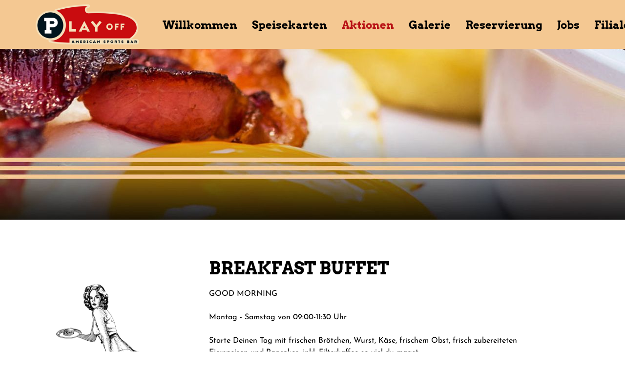

--- FILE ---
content_type: text/html; charset=UTF-8
request_url: https://www.play-off-hannover.de/seite/aktionen
body_size: 81573
content:
<!DOCTYPE html>
<html lang="de" id="gn_widget_57435970c086558f532fa8ca9ded3e22c291d9d9_326031"><head><title>Aktionen - Play Off Hannover</title><link rel="icon" href="https://cdn.gastronovi.com/tmp/images/playoff-logo-30pxumlaufend_96x96_orf_175989678bc9e28af.png"/><meta name="viewport" content="width=device-width,initial-scale=1"/><meta http-equiv="x-ua-compatible" content="IE=edge"/><meta charSet="utf-8"/><meta name="format-detection" content="telephone=no"/><meta name="format-detection" content="date=no"/><meta name="format-detection" content="address=no"/><meta name="format-detection" content="email=no"/><meta name="title" content="Aktionen - Play Off Hannover"/><meta property="og:title" content="Aktionen - Play Off Hannover"/><link rel="preload" as="script" href="https://www.play-off-hannover.de/js/lang/app_de.js?v=57435970c086558f532fa8ca9ded3e22c291d9d9"/><link rel="preload" as="script" href="https://www.play-off-hannover.de/js/mastertemplate/manifest.production.js?v=57435970c086558f532fa8ca9ded3e22c291d9d9"/><link rel="modulepreload" href="https://www.play-off-hannover.de/js/mastertemplate/client-bundle.production.js?v=57435970c086558f532fa8ca9ded3e22c291d9d9"/><link rel="modulepreload" href="https://www.play-off-hannover.de/js/mastertemplate/client-shared.production.js?v=57435970c086558f532fa8ca9ded3e22c291d9d9"/><style>@font-face {
                        font-family: 'Josefin Sans';
                        src: local('JosefinSans'), 
                            url('/fonts/JosefinSans-Regular.woff2') format('woff2'),
                            url('/fonts/JosefinSans-Regular.ttf') format('truetype');
                        font-style: normal;
                        font-weight: 400;
                        font-display: swap;
                    } @font-face {
                        font-family: 'Josefin Sans';
                        src: local('JosefinSans-Bold'),  local('JosefinSans Bold'), 
                            url('/fonts/JosefinSans-Bold.woff2') format('woff2'),
                            url('/fonts/JosefinSans-Bold.ttf') format('truetype');
                        font-style: normal;
                        font-weight: 700;
                        font-display: swap;
                    } @font-face {
                        font-family: 'Arvo';
                        src: local('Arvo'), 
                            url('/fonts/Arvo-Regular.woff2') format('woff2'),
                            url('/fonts/Arvo-Regular.ttf') format('truetype');
                        font-style: normal;
                        font-weight: 400;
                        font-display: swap;
                    } @font-face {
                        font-family: 'Arvo';
                        src: local('Arvo-Bold'),  local('Arvo Bold'), 
                            url('/fonts/Arvo-Bold.woff2') format('woff2'),
                            url('/fonts/Arvo-Bold.ttf') format('truetype');
                        font-style: normal;
                        font-weight: 700;
                        font-display: swap;
                    }</style><script type="application/javascript">window.thirdeyeDeferStart = true;</script><meta name="google-site-verification" content="LfcfXojtpbyZEcSKwnyPY--KJ5dQfOH8rQvouV8f2vw"/></head><body style="margin:0"><span style="display:none">_RENDERED_STYLES_<style data-styled="true" data-styled-version="6.1.11">.iZWNjl{display:inline;text-align:left;color:#000000;font-weight:bold;white-space:pre-wrap;font-family:"Arvo-Bold","Arvo Bold","Arvo","Inter";font-size:22px;line-height:25px;}/*!sc*/
.iZWNjl a{color:#F4C892;text-decoration:none;}/*!sc*/
@media (max-width:767px){.iZWNjl{font-size:22px;line-height:25px;}}/*!sc*/
@media (max-width:1259px){.iZWNjl{text-align:left;}}/*!sc*/
.kNxUOY{display:inline;text-align:left;color:#B81215;font-weight:bold;white-space:pre-wrap;font-family:"Arvo-Bold","Arvo Bold","Arvo","Inter";font-size:22px;line-height:25px;}/*!sc*/
.kNxUOY a{color:#F4C892;text-decoration:none;}/*!sc*/
@media (max-width:767px){.kNxUOY{font-size:22px;line-height:25px;}}/*!sc*/
@media (max-width:1259px){.kNxUOY{text-align:left;}}/*!sc*/
.fSnVju{display:inline;text-align:center;color:#FFFFFF;font-weight:bold;white-space:pre-wrap;font-family:"Josefin Sans-Bold","Josefin Sans Bold","Josefin Sans","Source Sans 3";font-size:16px;line-height:24px;}/*!sc*/
.fSnVju a{color:#F4C892;text-decoration:none;}/*!sc*/
@media (max-width:767px){.fSnVju{font-size:15px;line-height:22px;}}/*!sc*/
@media (max-width:1259px){.fSnVju{text-align:center;}}/*!sc*/
.enixTV{display:inline;text-align:left;color:#000000;font-weight:normal;white-space:pre-wrap;font-family:"Josefin Sans","Source Sans 3";font-size:16px;line-height:24px;}/*!sc*/
.enixTV a{color:#F4C892;text-decoration:none;}/*!sc*/
@media (max-width:767px){.enixTV{font-size:15px;line-height:22px;}}/*!sc*/
@media (max-width:1259px){.enixTV{text-align:left;}}/*!sc*/
.ciRiuq{display:inline;text-align:left;color:#B81215;font-weight:bold;white-space:pre-wrap;font-family:"Josefin Sans-Bold","Josefin Sans Bold","Josefin Sans","Source Sans 3";font-size:14px;line-height:19px;}/*!sc*/
.ciRiuq a{color:#F4C892;text-decoration:none;}/*!sc*/
@media (max-width:767px){.ciRiuq{font-size:14px;line-height:19px;}}/*!sc*/
@media (max-width:1259px){.ciRiuq{text-align:left;}}/*!sc*/
.MREie{display:block;text-align:left;color:#F4C892;font-weight:normal;white-space:pre-wrap;font-family:"Josefin Sans","Source Sans 3";font-size:14px;line-height:19px;}/*!sc*/
.MREie a{color:#F4C892;text-decoration:none;}/*!sc*/
@media (max-width:767px){.MREie{font-size:14px;line-height:19px;}}/*!sc*/
@media (max-width:1259px){.MREie{text-align:left;}}/*!sc*/
.jZgxjB{display:inline;text-align:left;color:#F4C892;font-weight:bold;white-space:pre-wrap;font-family:"Josefin Sans-Bold","Josefin Sans Bold","Josefin Sans","Source Sans 3";font-size:14px;line-height:19px;}/*!sc*/
.jZgxjB a{color:#F4C892;text-decoration:none;}/*!sc*/
@media (max-width:767px){.jZgxjB{font-size:14px;line-height:19px;}}/*!sc*/
@media (max-width:1259px){.jZgxjB{text-align:left;}}/*!sc*/
.htKPFd{display:block;text-align:left;color:#F4C892;font-weight:bold;white-space:pre-wrap;font-family:"Josefin Sans-Bold","Josefin Sans Bold","Josefin Sans","Source Sans 3";font-size:14px;line-height:19px;}/*!sc*/
.htKPFd a{color:#F4C892;text-decoration:none;}/*!sc*/
@media (max-width:767px){.htKPFd{font-size:14px;line-height:19px;}}/*!sc*/
@media (max-width:1259px){.htKPFd{text-align:left;}}/*!sc*/
.exCyHq{display:inline;text-align:left;color:#F4C892;font-weight:normal;white-space:pre-wrap;font-family:"Josefin Sans","Source Sans 3";font-size:14px;line-height:19px;}/*!sc*/
.exCyHq a{color:#F4C892;text-decoration:none;}/*!sc*/
@media (max-width:767px){.exCyHq{font-size:14px;line-height:19px;}}/*!sc*/
@media (max-width:1259px){.exCyHq{text-align:left;}}/*!sc*/
data-styled.g5[id="sc-19iw4gr-0"]{content:"iZWNjl,kNxUOY,fSnVju,enixTV,ciRiuq,MREie,jZgxjB,htKPFd,exCyHq,"}/*!sc*/
.fzKsCp{position:relative;max-width:100%;max-height:initial;overflow:hidden;}/*!sc*/
.fzKsCp img{width:initial;height:initial;max-width:100%;max-height:initial;}/*!sc*/
.jHqVJZ{position:relative;max-width:initial;max-height:initial;overflow:hidden;}/*!sc*/
.jHqVJZ img{width:initial;height:initial;max-width:initial;max-height:initial;}/*!sc*/
.bHTZTX{position:relative;max-width:initial;max-height:initial;overflow:hidden;cursor:pointer;}/*!sc*/
.bHTZTX img{width:100%;height:initial;max-width:initial;max-height:initial;}/*!sc*/
data-styled.g7[id="sc-7t7ddw-0"]{content:"fzKsCp,jHqVJZ,bHTZTX,"}/*!sc*/
.fodjIN path,.fodjIN path+circle{fill:#000000;stroke:none;}/*!sc*/
.fodjIN g{stroke:none;}/*!sc*/
.fodjIN rect{fill:#000000;}/*!sc*/
data-styled.g8[id="sc-9gb1fb-0"]{content:"fodjIN,"}/*!sc*/
.eUDBYh{display:inline!important;white-space:unset;}/*!sc*/
@media (max-width:1259px){.eUDBYh{white-space:pre-wrap;}}/*!sc*/
data-styled.g10[id="sc-19p0mbx-0"]{content:"eUDBYh,"}/*!sc*/
.eVNhZK{width:auto;min-width:100px;background:#B81215;border-radius:5px;outline:none;min-height:24px;border:none;cursor:pointer;padding:16px 45px;text-align:center;font-size:16px;}/*!sc*/
.eVNhZK span{-webkit-touch-callout:none;-webkit-user-select:none;-khtml-user-select:none;-moz-user-select:none;-ms-user-select:none;user-select:none;}/*!sc*/
.eVNhZK div{margin-top:5px;}/*!sc*/
.eVNhZK:hover{background:#c23538;}/*!sc*/
data-styled.g11[id="sc-3y1wqj-0"]{content:"eVNhZK,"}/*!sc*/
.ihDREL{text-decoration:none;}/*!sc*/
data-styled.g12[id="sc-3y1wqj-1"]{content:"ihDREL,"}/*!sc*/
.bHRMuy{color:#FFFFFF;background-color:#A5987B;margin:5px;}/*!sc*/
.bHRMuy:hover{background-color:#8c8168;}/*!sc*/
.bHRMuy span{white-space:nowrap;text-align:center;font-family:Arvo,"Source Sans 3";}/*!sc*/
@media (max-width: 767px){.bHRMuy{width:100%;}}/*!sc*/
data-styled.g13[id="sc-1mk0leb-0"]{content:"bHRMuy,"}/*!sc*/
.eBBBEB{margin:5px 15px 0 15px;padding-bottom:3px;border-bottom:3px solid transparent;cursor:pointer;position:relative;}/*!sc*/
.eBBBEB a{text-decoration:none;}/*!sc*/
.eBBBEB a>span{transition:all 0.25s ease-in-out 0s;}/*!sc*/
.eBBBEB a>span:before{left:50%;}/*!sc*/
.eBBBEB a>span:after{right:50%;}/*!sc*/
.eBBBEB >a>span:after,.eBBBEB >a>span:before{content:"";position:absolute;bottom:-2px;width:0;height:3px;margin:2px 0 0;transition:all 0.25s ease-in-out 0s;transition-duration:0.5s;opacity:0;background-color:#B81215;}/*!sc*/
.eBBBEB:hover >span,.eBBBEB:hover >a>span{color:#B81215;}/*!sc*/
.eBBBEB:hover >span:before,.eBBBEB:hover span:after{opacity:1;width:50%;}/*!sc*/
.eBBBEB:hover >a>span:after,.eBBBEB:hover >a>span:before{opacity:1;width:50%;}/*!sc*/
@media (max-width:1259px){.eBBBEB{margin:5px 0 0 0;text-transform:initial;display:none;}.eBBBEB >span,.eBBBEB >a>span{font-size:40px;line-height:45px;}}/*!sc*/
@media (max-width:767px){.eBBBEB >span,.eBBBEB >a>span{font-size:30px;line-height:35px;text-decoration:none;hyphens:auto;}}/*!sc*/
.fhpdkT{margin:5px 15px 0 15px;padding-bottom:3px;border-bottom:3px solid transparent;cursor:pointer;position:relative;margin-left:auto;}/*!sc*/
.fhpdkT a{text-decoration:none;}/*!sc*/
.fhpdkT a>span{transition:all 0.25s ease-in-out 0s;}/*!sc*/
.fhpdkT a>span:before{left:50%;}/*!sc*/
.fhpdkT a>span:after{right:50%;}/*!sc*/
.fhpdkT >a>span:after,.fhpdkT >a>span:before{content:"";position:absolute;bottom:-2px;width:0;height:3px;margin:2px 0 0;transition:all 0.25s ease-in-out 0s;transition-duration:0.5s;opacity:0;background-color:#B81215;}/*!sc*/
.fhpdkT:hover >span,.fhpdkT:hover >a>span{color:#B81215;}/*!sc*/
.fhpdkT:hover >span:before,.fhpdkT:hover span:after{opacity:1;width:50%;}/*!sc*/
.fhpdkT:hover >a>span:after,.fhpdkT:hover >a>span:before{opacity:1;width:50%;}/*!sc*/
@media (max-width:1259px){.fhpdkT{margin:5px 0 0 0;text-transform:initial;display:none;}.fhpdkT >span,.fhpdkT >a>span{font-size:40px;line-height:45px;}}/*!sc*/
@media (max-width:767px){.fhpdkT >span,.fhpdkT >a>span{font-size:30px;line-height:35px;text-decoration:none;hyphens:auto;}}/*!sc*/
data-styled.g14[id="sc-19z3x39-0"]{content:"eBBBEB,fhpdkT,"}/*!sc*/
.ihEvsK{width:100px;color:#000000;white-space:nowrap;padding-top:16px;flex-grow:1;}/*!sc*/
@media (min-width:1260px){.ihEvsK{width:100%;}}/*!sc*/
data-styled.g23[id="sc-oowhsu-0"]{content:"ihEvsK,"}/*!sc*/
.hHZLHw{display:flex;align-items:center;justify-content:flex-start;flex-wrap:nowrap;list-style:none;margin:auto;padding:0 24px 0 24px;}/*!sc*/
@media (max-width:1259px){.hHZLHw{flex-direction:row-reverse;justify-content:end;padding-right:24px;}}/*!sc*/
data-styled.g24[id="sc-oowhsu-1"]{content:"hHZLHw,"}/*!sc*/
.hwKEgt{padding:37px 12px;margin-top:4px;cursor:pointer;}/*!sc*/
@media (max-width:767px){.hwKEgt{margin-top:-16px;}}/*!sc*/
@media (min-width:1260px){.hwKEgt{display:none;}}/*!sc*/
data-styled.g25[id="sc-oowhsu-2"]{content:"hwKEgt,"}/*!sc*/
.bxqOVJ{width:100%;background-color:rgba(244, 200, 146, 1);display:flex;align-items:flex-start;top:0;position:fixed;z-index:10;transition:height 0.1s,background-color 0.5s;backdrop-filter:blur(5px);}/*!sc*/
.bxqOVJ span{display:block;}/*!sc*/
.bxqOVJ >div:last-of-type>ul{height:72px;}/*!sc*/
@media (min-width:1260px){.bxqOVJ{height:100px;flex-direction:row;}}/*!sc*/
@media (max-width:1259px){.bxqOVJ{height:96px;}.bxqOVJ picture{padding-left:15px;}}/*!sc*/
@media (max-width:767px){.bxqOVJ{height:75px;}}/*!sc*/
data-styled.g32[id="sc-sy1op4-0"]{content:"bxqOVJ,"}/*!sc*/
.jaJnpV{width:auto;height:100px;background-color:transparent;display:flex;align-items:center;justify-content:center;flex-direction:column;margin-left:64px;}/*!sc*/
.jaJnpV picture{display:flex;}/*!sc*/
.jaJnpV img{max-height:100px;max-width:300px;transition:height 0.1s;}/*!sc*/
@media (max-width:1259px){.jaJnpV{height:96px;width:auto;margin-left:30px;align-items:flex-start;}.jaJnpV img{height:unset;max-height:96px;max-width:100%;}}/*!sc*/
@media (max-width:767px){.jaJnpV{height:75px;width:auto;margin-left:0;align-items:flex-start;}.jaJnpV img{max-height:75px;}}/*!sc*/
data-styled.g33[id="sc-sy1op4-1"]{content:"jaJnpV,"}/*!sc*/
.ccKHlN{width:auto;background:transparent;align-self:center;}/*!sc*/
@media (max-width:1259px){.ccKHlN{width:calc(100% - 100px);background:transparent;}}/*!sc*/
data-styled.g34[id="sc-sy1op4-2"]{content:"ccKHlN,"}/*!sc*/
.cOKMFO{text-decoration:none;color:#000000;font-family:Arvo,"Source Sans 3";font-size:22px;line-height:103px;}/*!sc*/
.cOKMFO:hover{color:#B81215;text-decoration:underline;}/*!sc*/
@media (max-width:1259px){.cOKMFO{font-size:30px;}}/*!sc*/
@media (max-width:767px){.cOKMFO{font-size:30px;line-height:35px;}}/*!sc*/
@media (max-width:1259px){.cOKMFO{font-size:30px;}}/*!sc*/
data-styled.g35[id="sc-sy1op4-3"]{content:"cOKMFO,"}/*!sc*/
.chfobd{color:#000000;font-size:35px;line-height:40px;margin:0 0 20px 0;text-align:left;white-space:pre-wrap;word-break:break-word;hyphens:auto;font-family:"Arvo-Bold","Arvo Bold","Arvo";}/*!sc*/
@media (max-width:767px){.chfobd{font-size:25px;line-height:30px;}}/*!sc*/
@media (max-width:1259px){.chfobd{text-align:left;}}/*!sc*/
.cEedIn{color:#F4C892;font-size:25px;line-height:30px;margin:0 0 5px 0;text-align:left;white-space:pre-wrap;word-break:break-word;hyphens:auto;font-family:"Arvo-Bold","Arvo Bold","Arvo";}/*!sc*/
@media (max-width:767px){.cEedIn{font-size:20px;line-height:25px;}}/*!sc*/
@media (max-width:1259px){.cEedIn{text-align:left;}}/*!sc*/
data-styled.g36[id="sc-22o7gi-0"]{content:"chfobd,cEedIn,"}/*!sc*/
.eiQsuD{margin-right:6px;height:20px;}/*!sc*/
.eiQsuD *{fill:#B81215;stroke:none;}/*!sc*/
data-styled.g37[id="sc-5tc8iv-0"]{content:"eiQsuD,"}/*!sc*/
.haTOnV{display:inline-block;height:20px;line-height:20px;font-weight:bold;text-decoration:none;margin:0 20px 20px 0;}/*!sc*/
.haTOnV >*{float:left;}/*!sc*/
data-styled.g39[id="sc-6tj8zj-0"]{content:"haTOnV,"}/*!sc*/
.dslWeq{margin-top:15px;margin-bottom:-15px;width:100%;}/*!sc*/
.dslWeq a:last-child{margin-right:0;}/*!sc*/
@media (min-width:1260px){.dslWeq{text-align:left;}}/*!sc*/
data-styled.g40[id="sc-ouies1-0"]{content:"dslWeq,"}/*!sc*/
.QCFNo{display:-ms-grid;display:grid;grid-template-columns:calc(((100% - 11*30px) / 12 * 5 + 4 * 30px)) calc(((100% - 11*30px) / 12 * 7 + 7 * 30px));-ms-grid-columns:3fr 7fr;grid-template-columns:calc(((100% - 11*30px) / 12 * 3 + 2 * 30px)) calc(((100% - 11*30px) / 12 * 8 + 8 * 30px));-ms-grid-columns:5fr 7fr;grid-template-rows:auto;-ms-grid-rows:auto;}/*!sc*/
@media (max-width:1259px){.QCFNo{grid-template-columns:1fr;-ms-grid-columns:1fr;}}/*!sc*/
.iERxIO{display:-ms-grid;display:grid;grid-template-columns:calc(((100% - 11*30px) / 12 * 7 + 7 * 30px)) calc(((100% - 11*30px) / 12 * 5 + 4 * 30px));-ms-grid-columns:7fr 3fr;grid-template-rows:auto;-ms-grid-rows:auto;}/*!sc*/
@media (max-width:1259px){.iERxIO{grid-template-columns:1fr;-ms-grid-columns:1fr;}}/*!sc*/
data-styled.g41[id="sc-13l40yh-0"]{content:"QCFNo,iERxIO,"}/*!sc*/
.isfrTo{display:flex;flex-direction:column;justify-content:center;width:auto;margin:0;grid-row:1;-ms-grid-row:1;grid-column:1;-ms-grid-column:1;}/*!sc*/
@media (max-width:1259px){.isfrTo{grid-row:2;-ms-grid-row:2;align-self:center;grid-column:1;-ms-grid-column:1;margin-bottom:15px;}}/*!sc*/
.isfrTo >*{flex-shrink:0;}/*!sc*/
.dgkyrU{display:flex;flex-direction:column;justify-content:center;width:auto;margin:0;grid-row:1;-ms-grid-row:1;grid-column:2;-ms-grid-column:2;}/*!sc*/
@media (max-width:1259px){.dgkyrU{grid-row:2;-ms-grid-row:2;align-self:center;grid-column:1;-ms-grid-column:1;margin-bottom:15px;}}/*!sc*/
.dgkyrU >*{flex-shrink:0;}/*!sc*/
data-styled.g42[id="sc-pmrr62-0"]{content:"isfrTo,dgkyrU,"}/*!sc*/
.hhqeoE{grid-row:1;-ms-grid-row:1;grid-column:2;-ms-grid-column:2;display:flex;flex-direction:column;justify-content:center;margin-left:30px;margin-left:80px;}/*!sc*/
@media (max-width:1259px){.hhqeoE{display:contents;-ms-grid-row:1;-ms-grid-column:1;margin-left:0;margin-right:0;}}/*!sc*/
.rkQwL{grid-row:1;-ms-grid-row:1;grid-column:1;-ms-grid-column:1;display:flex;flex-direction:column;justify-content:center;margin-right:30px;margin-right:30px;}/*!sc*/
@media (max-width:1259px){.rkQwL{display:contents;-ms-grid-row:1;-ms-grid-column:1;margin-left:0;margin-right:0;}}/*!sc*/
data-styled.g43[id="sc-grzw6p-0"]{content:"hhqeoE,rkQwL,"}/*!sc*/
.hapIGu{grid-row:3;grid-column:1;}/*!sc*/
@media (max-width:1259px){.hapIGu{grid-row:auto;grid-column:auto;}}/*!sc*/
@media (max-width:767px){.hapIGu{grid-row:4;grid-column:1;}}/*!sc*/
data-styled.g45[id="sc-1db8xml-0"]{content:"hapIGu,"}/*!sc*/
.bzSudx{width:100%;}/*!sc*/
.bzSudx td{width:50%;line-height:16px;}/*!sc*/
.bzSudx td:nth-child(even),.bzSudx td:nth-child(even)>*{text-align:right;}/*!sc*/
data-styled.g116[id="sc-1jcxneh-0"]{content:"bzSudx,"}/*!sc*/
.fsCgwk{border-spacing:0;width:100%;}/*!sc*/
data-styled.g117[id="sc-1jcxneh-1"]{content:"fsCgwk,"}/*!sc*/
.bPMqEq{padding:8px 0 16px 0;}/*!sc*/
data-styled.g122[id="sc-1jcxneh-6"]{content:"bPMqEq,"}/*!sc*/
@media (max-width: 767px){.hIbRXQ{padding:50px 15px;}}/*!sc*/
@media (min-width: 768px){.hIbRXQ{padding:50px 45px;}}/*!sc*/
@media (min-width: 1260px){.hIbRXQ{padding:80px calc(((100vw - 1260px) / 2) + 90px);}}/*!sc*/
.gCOmUv{background:#FFFFFF;}/*!sc*/
@media (max-width: 767px){.gCOmUv{padding:50px 15px;}}/*!sc*/
@media (min-width: 768px){.gCOmUv{padding:50px 45px;}}/*!sc*/
@media (min-width: 1260px){.gCOmUv{padding:80px calc(((100vw - 1260px) / 2) + 90px);}}/*!sc*/
data-styled.g144[id="sc-ykcurx-0"]{content:"hIbRXQ,gCOmUv,"}/*!sc*/
@media (min-width:1260px){.jDJdQB{margin-top:-80px;}}/*!sc*/
@media (max-width:1259px){.jDJdQB{margin-top:-4px;}}/*!sc*/
@media (max-width:767px){.jDJdQB{margin-top:-25px;}}/*!sc*/
data-styled.g146[id="sc-13k3m9b-1"]{content:"jDJdQB,"}/*!sc*/
.lgXdxc{width:inherit;}/*!sc*/
@media (max-width:767px){.lgXdxc{margin:-50px -15px;}}/*!sc*/
@media (min-width:768px){.lgXdxc{margin:-50px -45px;}}/*!sc*/
@media (min-width:1260px){.lgXdxc{margin:-80px calc((((100vw - 1260px) / 2) + 90px) * (-1));}}/*!sc*/
data-styled.g307[id="sc-646lc2-0"]{content:"lgXdxc,"}/*!sc*/
.eDpnWE{display:flex;flex-direction:column;flex-grow:0;flex-shrink:0;align-items:center;}/*!sc*/
.eDpnWE img{display:block;min-width:100%;}/*!sc*/
@media (max-width:767px){.eDpnWE img{max-height:calc(min(67vw,180px));}}/*!sc*/
@media (min-width:768px){.eDpnWE img{max-height:calc(min(67vw,320px));}}/*!sc*/
@media (min-width:1260px){.eDpnWE img{min-height:370px;max-height:initial;}}/*!sc*/
data-styled.g308[id="sc-646lc2-1"]{content:"eDpnWE,"}/*!sc*/
.joNnjd{display:flex;justify-content:center;align-items:center;align-content:center;height:100%;text-align:center;}/*!sc*/
data-styled.g310[id="sc-646lc2-3"]{content:"joNnjd,"}/*!sc*/
.dujmDf{flex:1 1 0;}/*!sc*/
data-styled.g311[id="sc-646lc2-4"]{content:"dujmDf,"}/*!sc*/
.Fbbhc{display:block;margin:0;background:#FFFFFF;box-shadow:inset 0 0 1000px 1000px rgba(0, 0, 0, 0.85);}/*!sc*/
@media (max-width:767px){.Fbbhc{padding:32px 36px;}}/*!sc*/
@media (min-width:768px){.Fbbhc{padding:32px 80px 45px;}}/*!sc*/
@media (min-width:1420px){.Fbbhc{padding:64px calc((100% - 1260px) / 2) 52px;}}/*!sc*/
data-styled.g332[id="sc-br01ls-0"]{content:"Fbbhc,"}/*!sc*/
.jIueVh{flex:1 0 22px;max-height:30px;font-size:22px;overflow:hidden;}/*!sc*/
data-styled.g333[id="sc-179ydcf-0"]{content:"jIueVh,"}/*!sc*/
.fnUefk path{fill:#F4C892;stroke:none;}/*!sc*/
data-styled.g334[id="sc-179ydcf-1"]{content:"fnUefk,"}/*!sc*/
.cNazXo{box-sizing:border-box;border-radius:50%;}/*!sc*/
data-styled.g335[id="sc-179ydcf-2"]{content:"cNazXo,"}/*!sc*/
.gCmnef{display:inline-flex;width:22px;height:22px;padding:9px 25px;font-size:22px;text-align:center;}/*!sc*/
data-styled.g336[id="sc-1rvnq5b-0"]{content:"gCmnef,"}/*!sc*/
.gxFirt{display:flex;justify-content:center;align-items:center;flex-wrap:wrap;background:#FFFFFF;box-shadow:inset 0 0 1000px 1000px rgba(0, 0, 0, 0.85);text-align:center;}/*!sc*/
@media (max-width:767px){.gxFirt{padding:5px 36px;}}/*!sc*/
@media (min-width:768px){.gxFirt{padding:5px 80px;}}/*!sc*/
@media (min-width:1420px){.gxFirt{padding:5px calc((100% - 1260px) / 2);}}/*!sc*/
data-styled.g337[id="sc-1rvnq5b-1"]{content:"gxFirt,"}/*!sc*/
.ihMwdf{flex:1 1 100%;border-bottom:2px solid rgba(244, 200, 146, 0.1);}/*!sc*/
data-styled.g338[id="sc-1rvnq5b-2"]{content:"ihMwdf,"}/*!sc*/
.kTOCvu{display:flex;flex-direction:column;}/*!sc*/
.kTOCvu div{text-align:left;}/*!sc*/
data-styled.g339[id="sc-1jjeg4c-0"]{content:"kTOCvu,"}/*!sc*/
.gqFMmW{display:inline-flex;margin:0;}/*!sc*/
data-styled.g340[id="sc-1jjeg4c-1"]{content:"gqFMmW,"}/*!sc*/
.dnhQvB{display:block;margin:0 0 7px;}/*!sc*/
.dnhQvB:last-child{margin:0;}/*!sc*/
data-styled.g344[id="sc-1jcdpl-0"]{content:"dnhQvB,"}/*!sc*/
.hemmED{display:flex;justify-content:center;flex-wrap:wrap;max-width:100%;background:#FFFFFF;box-shadow:inset 0 0 1000px 1000px rgba(0, 0, 0, 0.85);color:rgba(244, 200, 146, 0.1);padding:0 0 13px;}/*!sc*/
.hemmED >*{padding:0 10px 0 0;margin:0 10px 7px 0;height:19px;}/*!sc*/
.hemmED >*:not(:last-child){border-right:2px solid rgba(244, 200, 146, 0.1);}/*!sc*/
@media (max-width:1259px){.hemmED{justify-content:flex-center;padding:0 80px 18px;padding-bottom:calc(env(safe-area-inset-bottom) + 18px);}.hemmED >:first-child{padding-left:0;}}/*!sc*/
@media (max-width:767px){.hemmED{padding:0 36px 13px;padding-bottom:calc(env(safe-area-inset-bottom) + 13px);}}/*!sc*/
data-styled.g345[id="sc-il4klz-0"]{content:"hemmED,"}/*!sc*/
.eJxxhy{display:inline-flex;width:calc(((100% - 11*30px) / 12 * 4 + 3 * 30px));margin-right:30px;vertical-align:top;justify-content:center;}/*!sc*/
@media (max-width:1259px){.eJxxhy{width:calc(((100% - 5*30px) / 6 * 3 + 2 * 30px));}.eJxxhy:nth-child(2n){margin-right:0;}.eJxxhy:nth-child(1){margin-bottom:40px;}.eJxxhy:nth-child(2){margin-bottom:40px;}}/*!sc*/
@media (max-width:767px){.eJxxhy{width:100%;margin-right:0;margin-bottom:40px;}}/*!sc*/
.eJxxhy h3{margin-bottom:20px;}/*!sc*/
.eJxxhy td{vertical-align:top;}/*!sc*/
.eJxxhy:last-child{margin-right:0;}/*!sc*/
data-styled.g348[id="sc-1bj99cc-0"]{content:"eJxxhy,"}/*!sc*/
.kcTnlN{max-width:100%;}/*!sc*/
@media (max-width:1259px){.kcTnlN{width:100%;}}/*!sc*/
data-styled.g349[id="sc-1bj99cc-1"]{content:"kcTnlN,"}/*!sc*/
.cOIqcO{max-width:100%;}/*!sc*/
@media (max-width:1259px){.cOIqcO{width:100%;}}/*!sc*/
data-styled.g350[id="sc-1bj99cc-2"]{content:"cOIqcO,"}/*!sc*/
.cFWEgt{margin-top:20px;}/*!sc*/
data-styled.g351[id="sc-1bj99cc-3"]{content:"cFWEgt,"}/*!sc*/
.iBckHP{margin-bottom:7px;}/*!sc*/
data-styled.g352[id="sc-1bj99cc-4"]{content:"iBckHP,"}/*!sc*/
.kcgkdQ{width:100%;overflow:auto;background:#FFFFFF;}/*!sc*/
data-styled.g358[id="sc-165rgvz-0"]{content:"kcgkdQ,"}/*!sc*/
.cdoIpn{overflow:auto;min-height:calc(100vh - 0px);padding-top:0;position:relative;display:flex;flex-direction:column;min-height:calc(100vh - 0px);}/*!sc*/
@media (max-width:1259px){.cdoIpn{padding-top:0;}}/*!sc*/
data-styled.g359[id="sc-165rgvz-1"]{content:"cdoIpn,"}/*!sc*/
.iPkinD{flex-grow:1;background-color:#FFFFFF;}/*!sc*/
data-styled.g360[id="sc-165rgvz-2"]{content:"iPkinD,"}/*!sc*/
</style></span><div id="body-container" class="sc-165rgvz-0 kcgkdQ"><span></span><nav class="sc-sy1op4-0 bxqOVJ"><div class="sc-sy1op4-2 ccKHlN"><a href="https://www.play-off-hannover.de" target="_self" name="Logolink" class="sc-sy1op4-3 cOKMFO"><div class="sc-sy1op4-1 jaJnpV"><picture class="sc-7t7ddw-0 fzKsCp"><source srcSet="https://cdn.gastronovi.com/tmp/images/playoff-logo-30pxumlaufend_770x140_or_17598967878e5d11c.png 1x, https://cdn.gastronovi.com/tmp/images/playoff-logo-30pxumlaufend_1540x280_or_175989678419a09a7.png 2x"/><img src="https://cdn.gastronovi.com/tmp/images/playoff-logo-30pxumlaufend_770x140_or_17598967878e5d11c.png" alt="Start"/></picture></div></a></div><div class="sc-oowhsu-0 ihEvsK"><ul class="sc-oowhsu-1 hHZLHw"><div class="sc-oowhsu-2 hwKEgt"><svg viewBox="0 0 26 25" color="#000000" style="width:22px;height:22px;margin:0px 0px" class="sc-9gb1fb-0 fodjIN"><path d="M1,24V21H13v3ZM1,14V11H25v3ZM1,4V1H25V4Z"></path></svg></div><li class="sc-19z3x39-0 eBBBEB"><a href="https://www.play-off-hannover.de/" name="Willkommen"><span class="sc-19iw4gr-0 sc-19p0mbx-0 iZWNjl eUDBYh">Willkommen</span></a></li><li class="sc-19z3x39-0 eBBBEB"><a href="https://www.play-off-hannover.de/speisekarten" name="Speisekarten"><span class="sc-19iw4gr-0 sc-19p0mbx-0 iZWNjl eUDBYh">Speisekarten</span></a></li><li class="sc-19z3x39-0 eBBBEB"><a href="https://www.play-off-hannover.de/seite/aktionen" name="Aktionen"><span class="sc-19iw4gr-0 sc-19p0mbx-0 kNxUOY eUDBYh">Aktionen</span></a></li><li class="sc-19z3x39-0 eBBBEB"><a href="https://www.play-off-hannover.de/seite/galerie" name="Galerie"><span class="sc-19iw4gr-0 sc-19p0mbx-0 iZWNjl eUDBYh">Galerie</span></a></li><li class="sc-19z3x39-0 eBBBEB"><a href="https://www.play-off-hannover.de/reservierung" name="Reservierung"><span class="sc-19iw4gr-0 sc-19p0mbx-0 iZWNjl eUDBYh">Reservierung</span></a></li><li class="sc-19z3x39-0 eBBBEB"><a href="https://www.play-off-hannover.de/seite/jobs" name="Jobs"><span class="sc-19iw4gr-0 sc-19p0mbx-0 iZWNjl eUDBYh">Jobs</span></a></li><li class="sc-19z3x39-0 eBBBEB"><a href="https://www.play-off-hannover.de/seite/filialen" name="Filialen"><span class="sc-19iw4gr-0 sc-19p0mbx-0 iZWNjl eUDBYh">Filialen</span></a></li><li class="sc-19z3x39-0 eBBBEB"><a href="https://www.play-off-hannover.de/kontakt" name="Kontakt"><span class="sc-19iw4gr-0 sc-19p0mbx-0 iZWNjl eUDBYh">Kontakt</span></a></li><li class="sc-19z3x39-0 fhpdkT"><a href="https://www.play-off-hannover.de/site/72443" target="" class="sc-3y1wqj-1 ihDREL"><button class="sc-3y1wqj-0 eVNhZK sc-1mk0leb-0 bHRMuy"><span class="sc-19iw4gr-0 fSnVju">Jetzt reservieren!</span></button></a></li></ul></div></nav><div class="sc-165rgvz-1 cdoIpn ContentWrapper" aria-label="Main"><div class="sc-ykcurx-0 hIbRXQ sc-13k3m9b-1 jDJdQB"></div><div class="sc-ykcurx-0 gCOmUv"><div class="sc-646lc2-0 lgXdxc"><picture class="sc-7t7ddw-0 jHqVJZ sc-646lc2-1 eDpnWE"><source srcSet="https://cdn.gastronovi.com/tmp/images/play-off-restaurant-sportsbar-breakfast-aktion-streifen_1920x370_of_7181902c5290fe1.jpg 1x, https://cdn.gastronovi.com/tmp/images/play-off-restaurant-sportsbar-breakfast-aktion-streifen_3840x740_of_7181902a150f837.jpg 2x"/><img src="https://cdn.gastronovi.com/tmp/images/play-off-restaurant-sportsbar-breakfast-aktion-streifen_1920x370_of_7181902c5290fe1.jpg" alt="https://cdn.gastronovi.com/tmp/images/play-off-restaurant-sportsbar-breakfast-aktion-streifen_1920x370_of_7181902c5290fe1.jpg"/></picture><div class="sc-646lc2-3 joNnjd"><div class="sc-646lc2-4 dujmDf"></div></div></div></div><div class="sc-ykcurx-0 gCOmUv"><div class="sc-13l40yh-0 QCFNo"><div class="sc-pmrr62-0 isfrTo"><picture class="sc-7t7ddw-0 bHTZTX"><source srcSet="https://cdn.gastronovi.com/tmp/images/pueppie-3_525x700_of_47973797b9b0cb0.png 1x, https://cdn.gastronovi.com/tmp/images/pueppie-3_1050x1400_of_47973797b0ba171.png 2x"/><img src="https://cdn.gastronovi.com/tmp/images/pueppie-3_525x700_of_47973797b9b0cb0.png" alt="https://cdn.gastronovi.com/tmp/images/pueppie-3_525x700_of_47973797b9b0cb0.png"/></picture></div><div class="sc-grzw6p-0 hhqeoE"><h2 class="sc-22o7gi-0 chfobd">BREAKFAST BUFFET</h2><span class="sc-19iw4gr-0 enixTV">GOOD MORNING

Montag - Samstag von 09:00-11:30 Uhr

Starte Deinen Tag mit frischen Brötchen, Wurst, Käse, frischem Obst, frisch zubereiteten Eierspeisen und Pancakes, inkl. Filterkaffee so viel du magst.

Basic Breakfast Buffet *all you can eat*: Buffet für 13,90 EUR.

Classic Breakfast Buffet *all you can eat*: Essen und Kaffee so viel du magst für 16,90 EUR.



 </span><div class="sc-ouies1-0 dslWeq sc-1db8xml-0 hapIGu"><a href="https://www.play-off-hannover.de/site/72443" target="_self" title="Jetzt gleich reservieren!" class="sc-6tj8zj-0 haTOnV"><svg xmlns:xlink="http://www.w3.org/1999/xlink" width="17" height="19" viewBox="0 0 17 19" class="sc-5tc8iv-0 eiQsuD"><g><g><path d="M17,14.547V.891A.9.9,0,0,0,16.093,0H3.036A3,3,0,0,0,0,2.969V16.625A2.4,2.4,0,0,0,2.429,19H16.545A.452.452,0,0,0,17,18.555v-.3a.452.452,0,0,0-.455-.445h-.125a6.909,6.909,0,0,1,.015-2.442A.893.893,0,0,0,17,14.547Zm-1.658,3.266H2.429a1.188,1.188,0,1,1,0-2.375H15.342A8.3,8.3,0,0,0,15.342,17.813Zm.444-3.563H2.429a2.44,2.44,0,0,0-1.214.33V2.969A1.8,1.8,0,0,1,3.036,1.188h12.75Z" fill="#ffc400" stroke-width="0.3"></path><path d="M94.446,11.036,90.068,11c-.58,0-1.068.228-1.068.943v9.81a.284.284,0,0,0,.459.224l2.887-2.232,2.887,2.232a.288.288,0,0,0,.174.061.3.3,0,0,0,.125-.028.285.285,0,0,0,.16-.256v-9.81C95.692,11.228,95.026,11.036,94.446,11.036Zm-2.1,7.283a.288.288,0,0,0-.174.061L90.079,20V11.943a.1.1,0,0,1,.011-.053H94.6a.153.153,0,0,1,.011.053v8.052l-2.093-1.62A.284.284,0,0,0,92.346,18.318Z" transform="translate(-85.674 -10.574)" fill="#ffc400" stroke-width="0.3"></path></g></g></svg><span class="sc-19iw4gr-0 sc-fak0cx-0 ciRiuq">Jetzt gleich reservieren!</span></a></div></div></div></div><div class="sc-ykcurx-0 gCOmUv"><div class="sc-646lc2-0 lgXdxc"><picture class="sc-7t7ddw-0 jHqVJZ sc-646lc2-1 eDpnWE"><source srcSet="https://cdn.gastronovi.com/tmp/images/spare-aktion-streifen_1920x370_of_47975471b942c82.jpg 1x, https://cdn.gastronovi.com/tmp/images/spare-aktion-streifen_3840x740_of_47975470ec5d93f.jpg 2x"/><img src="https://cdn.gastronovi.com/tmp/images/spare-aktion-streifen_1920x370_of_47975471b942c82.jpg" alt="https://cdn.gastronovi.com/tmp/images/spare-aktion-streifen_1920x370_of_47975471b942c82.jpg"/></picture><div class="sc-646lc2-3 joNnjd"><div class="sc-646lc2-4 dujmDf"></div></div></div></div><div class="sc-ykcurx-0 gCOmUv"><div class="sc-13l40yh-0 iERxIO"><div class="sc-pmrr62-0 dgkyrU"><picture class="sc-7t7ddw-0 bHTZTX"><source data-srcset="https://cdn.gastronovi.com/tmp/images/pinup-motorrad-tante-940px-breit_700x368_of_171055658c02b3be5.png 1x, https://cdn.gastronovi.com/tmp/images/pinup-motorrad-tante-940px-breit_1400x737_of_17105565844e2256d.png 2x"/><img src="https://cdn.gastronovi.com/tmp/images/pinup-motorrad-tante-940px-breit_140x74_of_17105565816fca41f.png" data-src="https://cdn.gastronovi.com/tmp/images/pinup-motorrad-tante-940px-breit_700x368_of_171055658c02b3be5.png" alt="https://cdn.gastronovi.com/tmp/images/pinup-motorrad-tante-940px-breit_700x368_of_171055658c02b3be5.png" data-lazy="lazy"/></picture></div><div class="sc-grzw6p-0 rkQwL"><h2 class="sc-22o7gi-0 chfobd">SPARE RIBS DAY</h2><span class="sc-19iw4gr-0 enixTV">ALL YOU CAN EAT

Jeden Montag ab 15:00 Uhr für 19,50 EUR.

Saftige Rippchen in 3 verschiedenen Sorten:
       - BBQ Spare Ribs in rauchiger BBQ-Marinade
       - Sweet Spare Ribs in Honig-BBQ-Marinade
       - Jack Daniels Spare Ribs in BBQ-Marinade mit Jack Daniels

Dazu knackige Salate, Country Potatoes und Maiskolben vom Buffet.

Tipp: Sichere Dir das Spare Ribs Buffet zum Vorverkaufspreis von 16,- EUR!
Von Di-Sa vor Ort zu erwerben, begrenztes Kontingent.</span><div class="sc-ouies1-0 dslWeq sc-1db8xml-0 hapIGu"><a href="https://www.play-off-hannover.de/site/72443" target="_self" title="Jetzt gleich reservieren!" class="sc-6tj8zj-0 haTOnV"><svg xmlns:xlink="http://www.w3.org/1999/xlink" width="17" height="19" viewBox="0 0 17 19" class="sc-5tc8iv-0 eiQsuD"><g><g><path d="M17,14.547V.891A.9.9,0,0,0,16.093,0H3.036A3,3,0,0,0,0,2.969V16.625A2.4,2.4,0,0,0,2.429,19H16.545A.452.452,0,0,0,17,18.555v-.3a.452.452,0,0,0-.455-.445h-.125a6.909,6.909,0,0,1,.015-2.442A.893.893,0,0,0,17,14.547Zm-1.658,3.266H2.429a1.188,1.188,0,1,1,0-2.375H15.342A8.3,8.3,0,0,0,15.342,17.813Zm.444-3.563H2.429a2.44,2.44,0,0,0-1.214.33V2.969A1.8,1.8,0,0,1,3.036,1.188h12.75Z" fill="#ffc400" stroke-width="0.3"></path><path d="M94.446,11.036,90.068,11c-.58,0-1.068.228-1.068.943v9.81a.284.284,0,0,0,.459.224l2.887-2.232,2.887,2.232a.288.288,0,0,0,.174.061.3.3,0,0,0,.125-.028.285.285,0,0,0,.16-.256v-9.81C95.692,11.228,95.026,11.036,94.446,11.036Zm-2.1,7.283a.288.288,0,0,0-.174.061L90.079,20V11.943a.1.1,0,0,1,.011-.053H94.6a.153.153,0,0,1,.011.053v8.052l-2.093-1.62A.284.284,0,0,0,92.346,18.318Z" transform="translate(-85.674 -10.574)" fill="#ffc400" stroke-width="0.3"></path></g></g></svg><span class="sc-19iw4gr-0 sc-fak0cx-0 ciRiuq">Jetzt gleich reservieren!</span></a></div></div></div></div><div class="sc-ykcurx-0 gCOmUv"><div class="sc-646lc2-0 lgXdxc"><picture class="sc-7t7ddw-0 jHqVJZ sc-646lc2-1 eDpnWE"><source srcSet="https://cdn.gastronovi.com/tmp/images/burger-aktion-streifen_1920x370_of_479754118aa9892.jpg 1x, https://cdn.gastronovi.com/tmp/images/burger-aktion-streifen_3840x740_of_479754148084ad5.jpg 2x"/><img src="https://cdn.gastronovi.com/tmp/images/burger-aktion-streifen_1920x370_of_479754118aa9892.jpg" alt="https://cdn.gastronovi.com/tmp/images/burger-aktion-streifen_1920x370_of_479754118aa9892.jpg"/></picture><div class="sc-646lc2-3 joNnjd"><div class="sc-646lc2-4 dujmDf"></div></div></div></div><div class="sc-ykcurx-0 gCOmUv"><div class="sc-13l40yh-0 QCFNo"><div class="sc-pmrr62-0 isfrTo"><picture class="sc-7t7ddw-0 bHTZTX"><source srcSet="https://cdn.gastronovi.com/tmp/images/pinup-burgeressend-496px-breit_525x700_of_17105569330ec7aba.png 1x, https://cdn.gastronovi.com/tmp/images/pinup-burgeressend-496px-breit_1050x1400_of_171055693f0d4ce6f.png 2x"/><img src="https://cdn.gastronovi.com/tmp/images/pinup-burgeressend-496px-breit_525x700_of_17105569330ec7aba.png" alt="https://cdn.gastronovi.com/tmp/images/pinup-burgeressend-496px-breit_525x700_of_17105569330ec7aba.png"/></picture></div><div class="sc-grzw6p-0 hhqeoE"><h2 class="sc-22o7gi-0 chfobd">BURGER DAY</h2><span class="sc-19iw4gr-0 enixTV">DIE GANZE WELT DER PLAY OFF BURGER

50% auf alle Burger jeden Mittwoch ab 15:00 Uhr!

Vom klassischen Cheeseburger, hin zum BBQ-Burger oder New York Bacon Burger u.v.m. ...

Auch alle Veggie Burger und XXL Burger sind dabei.
Da ist für jeden Geschmack etwas dabei.

Auf Wunsch gibt es fast alle Burger auch glutenfrei.</span><div class="sc-ouies1-0 dslWeq sc-1db8xml-0 hapIGu"><a href="https://www.play-off-hannover.de/site/72443" target="_self" title="Jetzt gleich reservieren!" class="sc-6tj8zj-0 haTOnV"><svg xmlns:xlink="http://www.w3.org/1999/xlink" width="17" height="19" viewBox="0 0 17 19" class="sc-5tc8iv-0 eiQsuD"><g><g><path d="M17,14.547V.891A.9.9,0,0,0,16.093,0H3.036A3,3,0,0,0,0,2.969V16.625A2.4,2.4,0,0,0,2.429,19H16.545A.452.452,0,0,0,17,18.555v-.3a.452.452,0,0,0-.455-.445h-.125a6.909,6.909,0,0,1,.015-2.442A.893.893,0,0,0,17,14.547Zm-1.658,3.266H2.429a1.188,1.188,0,1,1,0-2.375H15.342A8.3,8.3,0,0,0,15.342,17.813Zm.444-3.563H2.429a2.44,2.44,0,0,0-1.214.33V2.969A1.8,1.8,0,0,1,3.036,1.188h12.75Z" fill="#ffc400" stroke-width="0.3"></path><path d="M94.446,11.036,90.068,11c-.58,0-1.068.228-1.068.943v9.81a.284.284,0,0,0,.459.224l2.887-2.232,2.887,2.232a.288.288,0,0,0,.174.061.3.3,0,0,0,.125-.028.285.285,0,0,0,.16-.256v-9.81C95.692,11.228,95.026,11.036,94.446,11.036Zm-2.1,7.283a.288.288,0,0,0-.174.061L90.079,20V11.943a.1.1,0,0,1,.011-.053H94.6a.153.153,0,0,1,.011.053v8.052l-2.093-1.62A.284.284,0,0,0,92.346,18.318Z" transform="translate(-85.674 -10.574)" fill="#ffc400" stroke-width="0.3"></path></g></g></svg><span class="sc-19iw4gr-0 sc-fak0cx-0 ciRiuq">Jetzt gleich reservieren!</span></a></div></div></div></div><div class="sc-165rgvz-2 iPkinD"></div><footer><div class="sc-1rvnq5b-1 gxFirt"><div class="sc-1rvnq5b-2 ihMwdf"><div title="Amerikanisch" class="sc-1rvnq5b-0 gCmnef"><svg viewBox="0 0 512 512" class="sc-179ydcf-0 sc-179ydcf-2 jIueVh cNazXo"><circle cx="256" cy="256" r="256" fill="#eee"></circle><path fill="#d80027" d="M244.9 256H512c0-23.1-3-45.5-8.8-66.8H244.9V256zm0-133.6h229.5a257.4 257.4 0 0 0-59-66.7H244.9v66.7zM256 512c60.2 0 115.6-20.8 159.4-55.7H96.6A254.9 254.9 0 0 0 256 512zM37.6 389.6h436.8a254.5 254.5 0 0 0 28.8-66.8H8.8a254.5 254.5 0 0 0 28.8 66.8z"></path><path fill="#0052b4" d="M118.6 40h23.3l-21.7 15.7 8.3 25.6-21.7-15.8-21.7 15.8 7.2-22a257.4 257.4 0 0 0-49.7 55.3h7.5l-13.8 10a255.6 255.6 0 0 0-6.2 11l6.6 20.2-12.3-9a253.6 253.6 0 0 0-8.4 20l7.3 22.3H50L28.4 205l8.3 25.5L15 214.6l-13 9.5A258.5 258.5 0 0 0 0 256h256V0c-50.6 0-97.7 14.7-137.4 40zm9.9 190.4l-21.7-15.8-21.7 15.8 8.3-25.5L71.7 189h26.8l8.3-25.5 8.3 25.5h26.8l-21.7 16 8.3 25.5zm-8.3-100l8.3 25.4-21.7-15.7-21.7 15.7 8.3-25.5-21.7-15.7h26.8l8.3-25.6 8.3 25.6h26.8l-21.7 15.7zm100.1 100l-21.7-15.8-21.7 15.8 8.3-25.5-21.7-15.8h26.8l8.3-25.5 8.3 25.5h26.8L212 205l8.3 25.5zm-8.3-100l8.3 25.4-21.7-15.7-21.7 15.7 8.3-25.5-21.7-15.7h26.8l8.3-25.6 8.3 25.6h26.8L212 130.3zm0-74.7l8.3 25.6-21.7-15.8L177 81.3l8.3-25.6L163.5 40h26.8l8.3-25.5L207 40h26.8L212 55.7z"></path></svg></div><div title="Deutsch" class="sc-1rvnq5b-0 gCmnef"><svg viewBox="0 0 512 512" class="sc-179ydcf-0 sc-179ydcf-2 jIueVh cNazXo"><path fill="#ffda44" d="M16 345a256 256 0 0 0 480 0l-240-22.2L16 345z"></path><path fill="#333" d="M256 0A256 256 0 0 0 16 167l240 22.2L496 167A256 256 0 0 0 256 0z"></path><path fill="#d80027" d="M16 167a255.5 255.5 0 0 0 0 178h480a255.4 255.4 0 0 0 0-178H16z"></path></svg></div><div title="Internationale Küche" class="sc-1rvnq5b-0 gCmnef"><svg aria-hidden="true" focusable="false" data-prefix="fas" data-icon="globe-stand" class="svg-inline--fa fa-globe-stand " role="img" xmlns="http://www.w3.org/2000/svg" viewBox="0 0 448 512" color="#F4C892"><path fill="currentColor" d="M15 367c-9.4 9.4-9.4 24.6 0 33.9s24.6 9.4 33.9 0l18.5-18.5c34.3 27.7 74.9 43.8 116.5 48.3V464H88c-13.3 0-24 10.7-24 24s10.7 24 24 24H328c13.3 0 24-10.7 24-24s-10.7-24-24-24H232V430.7c49.1-5.3 96.8-26.7 134.4-64.3c81.7-81.7 87.1-211 16.1-298.9L401 49c9.4-9.4 9.4-24.6 0-33.9s-24.6-9.4-33.9 0L332.5 49.6c-9.4 9.4-9.4 24.6 0 33.9c68.7 68.7 68.7 180.2 0 248.9s-180.2 68.7-248.9 0c-9.4-9.4-24.6-9.4-33.9 0L15 367zm193-15a144 144 0 1 0 0-288 144 144 0 1 0 0 288z"></path></svg></div><div title="Fast Food" class="sc-1rvnq5b-0 gCmnef"><svg aria-hidden="true" focusable="false" data-prefix="fas" data-icon="burger" class="svg-inline--fa fa-burger " role="img" xmlns="http://www.w3.org/2000/svg" viewBox="0 0 512 512" color="#F4C892"><path fill="currentColor" d="M61.1 224C45 224 32 211 32 194.9c0-1.9 .2-3.7 .6-5.6C37.9 168.3 78.8 32 256 32s218.1 136.3 223.4 157.3c.5 1.9 .6 3.7 .6 5.6c0 16.1-13 29.1-29.1 29.1H61.1zM144 128a16 16 0 1 0 -32 0 16 16 0 1 0 32 0zm240 16a16 16 0 1 0 0-32 16 16 0 1 0 0 32zM272 96a16 16 0 1 0 -32 0 16 16 0 1 0 32 0zM16 304c0-26.5 21.5-48 48-48H448c26.5 0 48 21.5 48 48s-21.5 48-48 48H64c-26.5 0-48-21.5-48-48zm16 96c0-8.8 7.2-16 16-16H464c8.8 0 16 7.2 16 16v16c0 35.3-28.7 64-64 64H96c-35.3 0-64-28.7-64-64V400z"></path></svg></div><div title="Kinderfreundlich" class="sc-1rvnq5b-0 gCmnef"><svg aria-hidden="true" focusable="false" data-prefix="fas" data-icon="child" class="svg-inline--fa fa-child " role="img" xmlns="http://www.w3.org/2000/svg" viewBox="0 0 320 512" color="#F4C892"><path fill="currentColor" d="M96 64a64 64 0 1 1 128 0A64 64 0 1 1 96 64zm48 320v96c0 17.7-14.3 32-32 32s-32-14.3-32-32V287.8L59.1 321c-9.4 15-29.2 19.4-44.1 10S-4.5 301.9 4.9 287l39.9-63.3C69.7 184 113.2 160 160 160s90.3 24 115.2 63.6L315.1 287c9.4 15 4.9 34.7-10 44.1s-34.7 4.9-44.1-10L240 287.8V480c0 17.7-14.3 32-32 32s-32-14.3-32-32V384H144z"></path></svg></div><div title="Live-Sportübertragungen" class="sc-1rvnq5b-0 gCmnef"><svg aria-hidden="true" focusable="false" data-prefix="fas" data-icon="tv" class="svg-inline--fa fa-tv " role="img" xmlns="http://www.w3.org/2000/svg" viewBox="0 0 640 512" color="#F4C892"><path fill="currentColor" d="M64 64V352H576V64H64zM0 64C0 28.7 28.7 0 64 0H576c35.3 0 64 28.7 64 64V352c0 35.3-28.7 64-64 64H64c-35.3 0-64-28.7-64-64V64zM128 448H512c17.7 0 32 14.3 32 32s-14.3 32-32 32H128c-17.7 0-32-14.3-32-32s14.3-32 32-32z"></path></svg></div><div title="Kartenzahlung" class="sc-1rvnq5b-0 gCmnef"><svg aria-hidden="true" focusable="false" data-prefix="fas" data-icon="credit-card" class="svg-inline--fa fa-credit-card " role="img" xmlns="http://www.w3.org/2000/svg" viewBox="0 0 576 512" color="#F4C892"><path fill="currentColor" d="M64 32C28.7 32 0 60.7 0 96v32H576V96c0-35.3-28.7-64-64-64H64zM576 224H0V416c0 35.3 28.7 64 64 64H512c35.3 0 64-28.7 64-64V224zM112 352h64c8.8 0 16 7.2 16 16s-7.2 16-16 16H112c-8.8 0-16-7.2-16-16s7.2-16 16-16zm112 16c0-8.8 7.2-16 16-16H368c8.8 0 16 7.2 16 16s-7.2 16-16 16H240c-8.8 0-16-7.2-16-16z"></path></svg></div><div title="Allergikerinformationen" class="sc-1rvnq5b-0 gCmnef"><svg aria-hidden="true" focusable="false" data-prefix="fas" data-icon="wheat" class="svg-inline--fa fa-wheat " role="img" xmlns="http://www.w3.org/2000/svg" viewBox="0 0 512 512" color="#F4C892"><path fill="currentColor" d="M472 0c-48.6 0-88 39.4-88 88v24c0 8.8 7.2 16 16 16h24c48.6 0 88-39.4 88-88V16c0-8.8-7.2-16-16-16H472zM305.5 27.3c-6.2-6.2-16.4-6.2-22.6 0L271.5 38.6c-37.5 37.5-37.5 98.3 0 135.8l10.4 10.4-30.5 30.5c-3.4-27.3-15.5-53.8-36.5-74.8l-11.3-11.3c-6.2-6.2-16.4-6.2-22.6 0l-11.3 11.3c-37.5 37.5-37.5 98.3 0 135.8l10.4 10.4-30.5 30.5c-3.4-27.3-15.5-53.8-36.5-74.8L101.8 231c-6.2-6.2-16.4-6.2-22.6 0L67.9 242.3c-37.5 37.5-37.5 98.3 0 135.8l10.4 10.4L9.4 457.4c-12.5 12.5-12.5 32.8 0 45.3s32.8 12.5 45.3 0l68.9-68.9 12.2 12.2c37.5 37.5 98.3 37.5 135.8 0l11.3-11.3c6.2-6.2 6.2-16.4 0-22.6l-11.3-11.3c-21.8-21.8-49.6-34.1-78.1-36.9l31.9-31.9 12.2 12.2c37.5 37.5 98.3 37.5 135.8 0l11.3-11.3c6.2-6.2 6.2-16.4 0-22.6l-11.3-11.3c-21.8-21.8-49.6-34.1-78.1-36.9l31.9-31.9 12.2 12.2c37.5 37.5 98.3 37.5 135.8 0L486.5 231c6.2-6.2 6.2-16.4 0-22.6L475.2 197c-34.1-34.1-82.6-44.9-125.9-32.5c12.4-43.3 1.5-91.8-32.5-125.9L305.5 27.3z"></path></svg></div><div title="Internetanschluss" class="sc-1rvnq5b-0 gCmnef"><svg aria-hidden="true" focusable="false" data-prefix="fas" data-icon="wifi" class="svg-inline--fa fa-wifi " role="img" xmlns="http://www.w3.org/2000/svg" viewBox="0 0 640 512" color="#F4C892"><path fill="currentColor" d="M54.2 202.9C123.2 136.7 216.8 96 320 96s196.8 40.7 265.8 106.9c12.8 12.2 33 11.8 45.2-.9s11.8-33-.9-45.2C549.7 79.5 440.4 32 320 32S90.3 79.5 9.8 156.7C-2.9 169-3.3 189.2 8.9 202s32.5 13.2 45.2 .9zM320 256c56.8 0 108.6 21.1 148.2 56c13.3 11.7 33.5 10.4 45.2-2.8s10.4-33.5-2.8-45.2C459.8 219.2 393 192 320 192s-139.8 27.2-190.5 72c-13.3 11.7-14.5 31.9-2.8 45.2s31.9 14.5 45.2 2.8c39.5-34.9 91.3-56 148.2-56zm64 160a64 64 0 1 0 -128 0 64 64 0 1 0 128 0z"></path></svg></div><div title="Haustiere erlaubt" class="sc-1rvnq5b-0 gCmnef"><svg aria-hidden="true" focusable="false" data-prefix="fas" data-icon="dog" class="svg-inline--fa fa-dog " role="img" xmlns="http://www.w3.org/2000/svg" viewBox="0 0 576 512" color="#F4C892"><path fill="currentColor" d="M309.6 158.5L332.7 19.8C334.6 8.4 344.5 0 356.1 0c7.5 0 14.5 3.5 19 9.5L392 32h52.1c12.7 0 24.9 5.1 33.9 14.1L496 64h56c13.3 0 24 10.7 24 24v24c0 44.2-35.8 80-80 80H464 448 426.7l-5.1 30.5-112-64zM416 256.1L416 480c0 17.7-14.3 32-32 32H352c-17.7 0-32-14.3-32-32V364.8c-24 12.3-51.2 19.2-80 19.2s-56-6.9-80-19.2V480c0 17.7-14.3 32-32 32H96c-17.7 0-32-14.3-32-32V249.8c-28.8-10.9-51.4-35.3-59.2-66.5L1 167.8c-4.3-17.1 6.1-34.5 23.3-38.8s34.5 6.1 38.8 23.3l3.9 15.5C70.5 182 83.3 192 98 192h30 16H303.8L416 256.1zM464 80a16 16 0 1 0 -32 0 16 16 0 1 0 32 0z"></path></svg></div><div title="Kundenparkplatz" class="sc-1rvnq5b-0 gCmnef"><svg aria-hidden="true" focusable="false" data-prefix="fas" data-icon="square-parking" class="svg-inline--fa fa-square-parking " role="img" xmlns="http://www.w3.org/2000/svg" viewBox="0 0 448 512" color="#F4C892"><path fill="currentColor" d="M64 32C28.7 32 0 60.7 0 96V416c0 35.3 28.7 64 64 64H384c35.3 0 64-28.7 64-64V96c0-35.3-28.7-64-64-64H64zM192 256h48c17.7 0 32-14.3 32-32s-14.3-32-32-32H192v64zm48 64H192v32c0 17.7-14.3 32-32 32s-32-14.3-32-32V288 168c0-22.1 17.9-40 40-40h72c53 0 96 43 96 96s-43 96-96 96z"></path></svg></div><div title="Frühstück" class="sc-1rvnq5b-0 gCmnef"><svg aria-hidden="true" focusable="false" data-prefix="fas" data-icon="croissant" class="svg-inline--fa fa-croissant " role="img" xmlns="http://www.w3.org/2000/svg" viewBox="0 0 512 512" color="#F4C892"><path fill="currentColor" d="M259.4 1.4c3.9 5.9 7 12.5 9.1 19.5l59.9 199.7c1.2 4.1 2 8.2 2.4 12.4L440.3 92.2c13.6-17.4 10.5-42.8-8.6-53.9C389.4 14 340.3 0 288 0c-9.7 0-19.2 .5-28.6 1.4zM233 330.8c-4.1-.4-8.3-1.2-12.4-2.4L20.9 268.5c-7-2.1-13.6-5.2-19.5-9.1C.5 268.8 0 278.3 0 288c0 52.3 14 101.4 38.4 143.7c11 19.1 36.4 22.2 53.9 8.6L233 330.8zM232.7 19l0 0c2 3 3.6 6.4 4.8 10c-1.2-3.6-2.8-6.9-4.8-10l0 0zm232.9 92.8L390 209l87.6 14.6c1.6 .3 3.2 .4 4.9 .4c16.3 0 29.6-13.2 29.6-29.6V189c0-4.2-.7-8.3-2.3-12.2c-10.1-25.2-24.1-48.5-41.3-69c-.9 1.4-1.9 2.7-2.9 4zM209 390l-97.1 75.6c-1.3 1-2.6 2-4 2.9c20.5 17.2 43.8 31.2 69 41.3c3.9 1.5 8 2.3 12.2 2.3h5.4c16.3 0 29.6-13.2 29.6-29.6c0-1.6-.1-3.3-.4-4.9L209 390zM19 232.7l0 0c2.3 1.5 4.7 2.8 7.3 3.8c1.2 .5 2.5 1 3.8 1.3l199.7 59.9c11.3 3.4 23.5 .3 31.8-8l28.1-28.1c8.3-8.3 11.4-20.5 8-31.8L237.8 30.1C232.5 12.2 216 0 197.4 0c-4.6 0-9.2 .7-13.5 2.3C99.7 33 33 99.7 2.3 183.9C.7 188.2 0 192.8 0 197.4c0 14.5 7.4 27.6 19 35.3l0 0z"></path></svg></div><div title="Abendessen" class="sc-1rvnq5b-0 gCmnef"><svg aria-hidden="true" focusable="false" data-prefix="fas" data-icon="moon-stars" class="svg-inline--fa fa-moon-stars " role="img" xmlns="http://www.w3.org/2000/svg" viewBox="0 0 512 512" color="#F4C892"><path fill="currentColor" d="M284.8 99.2l11 38.6c1 3.6 4.4 6.2 8.2 6.2s7.1-2.5 8.2-6.2l11-38.6 38.6-11c3.6-1 6.2-4.4 6.2-8.2s-2.5-7.1-6.2-8.2l-38.6-11-11-38.6c-1-3.6-4.4-6.2-8.2-6.2s-7.1 2.5-8.2 6.2l-11 38.6-38.6 11c-3.6 1-6.2 4.4-6.2 8.2s2.5 7.1 6.2 8.2l38.6 11zm119 211.6c1.6 5.5 6.6 9.2 12.2 9.2s10.7-3.8 12.2-9.2l16.6-58 58-16.6c5.5-1.6 9.2-6.6 9.2-12.2s-3.8-10.7-9.2-12.2l-58-16.6-16.6-58c-1.6-5.5-6.6-9.2-12.2-9.2s-10.7 3.8-12.2 9.2l-16.6 58-58 16.6c-5.5 1.6-9.2 6.6-9.2 12.2s3.8 10.7 9.2 12.2l58 16.6 16.6 58zM191.8 128C85.8 128 0 214.1 0 320.2S85.8 512.4 191.8 512.4c52 0 99.1-20.7 133.6-54.4c5-4.9 6.3-12.5 3.1-18.7s-10.1-9.7-17-8.5c-8.1 1.4-16.5 2.2-25.1 2.2c-80.7 0-146.2-65.6-146.2-146.6c0-54.8 30-102.6 74.4-127.8c6.1-3.5 9.2-10.5 7.7-17.3s-7.3-11.9-14.3-12.5c-5.4-.5-10.8-.7-16.3-.7z"></path></svg></div><div title="Rollstuhlgerecht" class="sc-1rvnq5b-0 gCmnef"><svg aria-hidden="true" focusable="false" data-prefix="fas" data-icon="wheelchair" class="svg-inline--fa fa-wheelchair " role="img" xmlns="http://www.w3.org/2000/svg" viewBox="0 0 512 512" color="#F4C892"><path fill="currentColor" d="M192 96a48 48 0 1 0 0-96 48 48 0 1 0 0 96zM120.5 247.2c12.4-4.7 18.7-18.5 14-30.9s-18.5-18.7-30.9-14C43.1 225.1 0 283.5 0 352c0 88.4 71.6 160 160 160c61.2 0 114.3-34.3 141.2-84.7c6.2-11.7 1.8-26.2-9.9-32.5s-26.2-1.8-32.5 9.9C240 440 202.8 464 160 464C98.1 464 48 413.9 48 352c0-47.9 30.1-88.8 72.5-104.8zM259.8 176l-1.9-9.7c-4.5-22.3-24-38.3-46.8-38.3c-30.1 0-52.7 27.5-46.8 57l23.1 115.5c6 29.9 32.2 51.4 62.8 51.4h5.1c.4 0 .8 0 1.3 0h94.1c6.7 0 12.6 4.1 15 10.4L402 459.2c6 16.1 23.8 24.6 40.1 19.1l48-16c16.8-5.6 25.8-23.7 20.2-40.5s-23.7-25.8-40.5-20.2l-18.7 6.2-25.5-68c-11.7-31.2-41.6-51.9-74.9-51.9H282.2l-9.6-48H336c17.7 0 32-14.3 32-32s-14.3-32-32-32H259.8z"></path></svg></div><div title="Tischreservierung" class="sc-1rvnq5b-0 gCmnef"><svg viewBox="0 0 56.834 56.834" class="sc-179ydcf-0 sc-179ydcf-1 jIueVh fnUefk"><path d="M58.417,10.076c0-4.689-10.446-8.493-23.328-8.493s-23.328,3.8-23.328,8.493c0,4.441,9.366,8.082,21.3,8.456v6.822a60.718,60.718,0,0,0-8.148-.542c-12.882,0-23.328,3.8-23.328,8.492,0,4.441,9.366,8.079,21.3,8.456v9.069c-3.812.406-6.65,1.921-6.65,3.735,0,2.128,3.885,3.853,8.68,3.853s8.676-1.726,8.676-3.853c0-1.814-2.842-3.324-6.646-3.735V41.76c11.928-.373,21.3-4.015,21.3-8.456,0-3.061-4.459-5.734-11.124-7.228V18.532C49.047,18.158,58.417,14.5,58.417,10.076Z" transform="translate(-1.583 -1.583)"></path></svg></div></div></div><div class="sc-br01ls-0 Fbbhc"><div class="sc-1bj99cc-0 eJxxhy"><div class="sc-1bj99cc-2 cOIqcO"><h3 class="sc-22o7gi-0 cEedIn">Play Off Hannover</h3><div class="sc-1jjeg4c-0 kTOCvu"><div><span class="sc-19iw4gr-0 MREie">Ernst-August-Platz 2</span><span class="sc-19iw4gr-0 MREie">30159<!-- --> <!-- -->Hannover<!-- --> </span><span class="sc-19iw4gr-0 MREie"><span class="sc-19iw4gr-0 jZgxjB">Tel.<!-- --> </span><a href="tel:+495115684990" target="_self" title="+495115684990" class="sc-6tj8zj-0 haTOnV sc-1jjeg4c-1 gqFMmW"><span class="sc-19iw4gr-0 sc-fak0cx-0 ciRiuq">+495115684990</span></a></span><span class="sc-19iw4gr-0 MREie"><span class="sc-19iw4gr-0 jZgxjB">Fax<!-- --> </span>+495114375904</span><span class="sc-19iw4gr-0 MREie"><span class="sc-19iw4gr-0 jZgxjB">E-Mail</span> <a href="mailto:info@play-off-hannover.de" target="_self" title="info@play-off-hannover.de" class="sc-6tj8zj-0 haTOnV sc-1jjeg4c-1 gqFMmW"><span class="sc-19iw4gr-0 sc-fak0cx-0 ciRiuq">info@play-off-hannover.de</span></a></span></div></div><div class="sc-1bj99cc-3 cFWEgt"><span class="sc-19iw4gr-0 sc-1bj99cc-4 htKPFd iBckHP">Weitere Filialen<!-- -->:</span><a href="https://www.play-off-wolfsburg.de/" target="_blank" title="Play Off Wolfsburg" class="sc-6tj8zj-0 haTOnV sc-1jcdpl-0 dnhQvB"><span class="sc-19iw4gr-0 sc-fak0cx-0 ciRiuq">Play Off Wolfsburg</span></a><a href="https://www.play-off-dresden.de/" target="_blank" title="Play Off Dresden" class="sc-6tj8zj-0 haTOnV sc-1jcdpl-0 dnhQvB"><span class="sc-19iw4gr-0 sc-fak0cx-0 ciRiuq">Play Off Dresden</span></a><a href="https://www.play-off-braunschweig.de/" target="_blank" title="Play Off Braunschweig" class="sc-6tj8zj-0 haTOnV sc-1jcdpl-0 dnhQvB"><span class="sc-19iw4gr-0 sc-fak0cx-0 ciRiuq">Play Off Braunschweig</span></a><a href="https://www.matador-potsdam.de/" target="_blank" title="Matador" class="sc-6tj8zj-0 haTOnV sc-1jcdpl-0 dnhQvB"><span class="sc-19iw4gr-0 sc-fak0cx-0 ciRiuq">Matador</span></a><a href="https://www.play-off-bowling.de/" target="_blank" title="Play Off Berlin-Marzahn" class="sc-6tj8zj-0 haTOnV sc-1jcdpl-0 dnhQvB"><span class="sc-19iw4gr-0 sc-fak0cx-0 ciRiuq">Play Off Berlin-Marzahn</span></a></div></div></div><div class="sc-1bj99cc-0 eJxxhy"><div class="sc-1jcxneh-0 bzSudx"><h3 class="sc-22o7gi-0 sc-1jcxneh-5 cEedIn">Öffnungszeiten</h3><table class="sc-1jcxneh-1 fsCgwk"><tbody><tr><td class="sc-1jcxneh-6 bPMqEq"><span class="sc-19iw4gr-0 sc-1jcxneh-3 jZgxjB">Mo - Sa</span></td><td class="sc-1jcxneh-6 bPMqEq"><span class="sc-19iw4gr-0 sc-1jcxneh-3 exCyHq">09:00 - 20:00</span><br/></td></tr></tbody></table></div></div><div class="sc-1bj99cc-0 eJxxhy"><div class="sc-1bj99cc-1 kcTnlN"><h3 class="sc-22o7gi-0 cEedIn">Unternehmen</h3><a href="https://www.play-off-hannover.de/impressum" target="_self" title="Impressum" class="sc-6tj8zj-0 haTOnV sc-1jcdpl-0 dnhQvB"><span class="sc-19iw4gr-0 sc-fak0cx-0 ciRiuq">Impressum</span></a><a href="https://www.play-off-hannover.de/datenschutz" target="_self" title="Datenschutz" class="sc-6tj8zj-0 haTOnV sc-1jcdpl-0 dnhQvB"><span class="sc-19iw4gr-0 sc-fak0cx-0 ciRiuq">Datenschutz</span></a><a href="https://www.play-off-hannover.de/agb" target="_self" title="AGB" class="sc-6tj8zj-0 haTOnV sc-1jcdpl-0 dnhQvB"><span class="sc-19iw4gr-0 sc-fak0cx-0 ciRiuq">AGB</span></a><a href="https://www.play-off-hannover.de/kontakt" target="_self" title="Kontakt" class="sc-6tj8zj-0 haTOnV sc-1jcdpl-0 dnhQvB"><span class="sc-19iw4gr-0 sc-fak0cx-0 ciRiuq">Kontakt</span></a></div></div></div><div class="sc-il4klz-0 hemmED"><span class="sc-19iw4gr-0 sc-il4klz-2 ciRiuq">Deutsch</span><a href="https://www.play-off-hannover.de/en/site/326031" target="_self" title="Englisch" class="sc-6tj8zj-0 haTOnV sc-il4klz-1"><span class="sc-19iw4gr-0 sc-fak0cx-0 exCyHq">Englisch</span></a></div></footer></div><div id="modal-root" class="sc-165rgvz-3"></div></div><script>
                        console.log("context #326031");
                        window.__GASTRONAVI_CONTEXT_326031__ = "%7B%22head%22%3A%7B%22title%22%3A%22Aktionen%20-%20Play%20Off%20Hannover%22%2C%22injectTags%22%3A%22%3Cmeta%20name%3D%5C%22google-site-verification%5C%22%20content%3D%5C%22LfcfXojtpbyZEcSKwnyPY--KJ5dQfOH8rQvouV8f2vw%5C%22%20%2F%3E%22%7D%2C%22gastronoviUrl%22%3A%22https%3A%2F%2Fcdn.gastronovi.com%22%2C%22liveUpdateUrl%22%3A%22%2Fws%22%2C%22logo%22%3A%7B%22big%22%3A%22https%3A%2F%2Fcdn.gastronovi.comundefined%22%7D%2C%22favicon%22%3A%7B%22favicon%22%3A%22https%3A%2F%2Fcdn.gastronovi.com%2Ftmp%2Fimages%2Fplayoff-logo-30pxumlaufend_96x96_orf_175989678bc9e28af.png%22%7D%2C%22theme%22%3A%7B%22fontColor%22%3A%22%23000000%22%2C%22backgroundColor%22%3A%22%23FFFFFF%22%2C%22breakpoints%22%3A%7B%22lg%22%3A1260%2C%22md%22%3A768%2C%22sm%22%3A414%2C%22xs%22%3A320%7D%2C%22font%22%3A%7B%22family%22%3A%22%5C%22Josefin%20Sans%5C%22%22%2C%22familyFallback%22%3A%22%5C%22Source%20Sans%203%5C%22%22%2C%22altFamily%22%3A%22Arvo%22%2C%22altFamilyFallback%22%3A%22%5C%22Inter%5C%22%22%2C%22size%22%3A%7B%22desktop%22%3A%7B%221%22%3A70%2C%222%22%3A35%2C%223%22%3A25%2C%224%22%3A20%2C%225%22%3A16%7D%2C%22mobile%22%3A%7B%221%22%3A35%2C%222%22%3A25%2C%223%22%3A20%2C%224%22%3A16%2C%225%22%3A15%7D%7D%2C%22lineHeight%22%3A%7B%22desktop%22%3A%7B%221%22%3A92%2C%222%22%3A40%2C%223%22%3A30%2C%224%22%3A25%2C%225%22%3A20%7D%2C%22mobile%22%3A%7B%221%22%3A40%2C%222%22%3A30%2C%223%22%3A25%2C%224%22%3A20%2C%225%22%3A20%7D%7D%2C%22margin%22%3A%7B%221%22%3A%220%200%2012px%200%22%2C%222%22%3A%220%200%2020px%200%22%2C%223%22%3A%220%200%205px%200%22%2C%224%22%3A%220%22%2C%225%22%3A%220%22%7D%7D%2C%22gastronoviUrl%22%3A%22https%3A%2F%2Fcdn.gastronovi.com%22%2C%22cols%22%3A%7B%22count%22%3A%7B%22lg%22%3A12%2C%22md%22%3A6%2C%22sm%22%3A3%2C%22xs%22%3A2%7D%2C%22spacing%22%3A30%7D%2C%22navigationAlignment%22%3A%22left%22%2C%22colors%22%3A%7B%22theme_1%22%3A%22%23F4C892%22%2C%22theme_2%22%3A%22%23B81215%22%2C%22theme_button%22%3A%22%23FFFFFF%22%2C%22content_background_1%22%3A%22%23FFFFFF%22%2C%22content_background_2%22%3A%22%23FFFFFF%22%2C%22content_headline%22%3A%22%23000000%22%2C%22content_text%22%3A%22%23000000%22%2C%22background_footer%22%3A%22rgba(0%2C%200%2C%200%2C%200.85)%22%2C%22footer_highlight%22%3A%22%23B81215%22%2C%22footer_text%22%3A%22%23F4C892%22%2C%22navigation_highlight%22%3A%22%23B81215%22%2C%22navigation_text%22%3A%22%23000000%22%2C%22navigation_buttontext%22%3A%22%23FFFFFF%22%2C%22navigation_button%22%3A%22%23A5987B%22%2C%22overlay_text%22%3A%22%23ffffff%22%2C%22overlay85%22%3A%22rgba(39%2C%2039%2C%2039%2C%200.85)%22%2C%22overlay90%22%3A%22rgba(39%2C%2039%2C%2039%2C%200.90)%22%2C%22overlay%22%3A%22rgba(39%2C%2039%2C%2039%2C%201)%22%2C%22navigation_background%22%3A%22%23F4C892%22%2C%22navigation_menu_background%22%3A%22%23fff%22%2C%22overlay_background15%22%3A%22rgba(27%2C%2027%2C%2027%2C%200.15)%22%2C%22overlay_background85%22%3A%22rgba(27%2C%2027%2C%2027%2C%200.85)%22%2C%22overlay_background90%22%3A%22rgba(27%2C%2027%2C%2027%2C%200.90)%22%2C%22modal_background%22%3A%22%23ffffff%22%2C%22footer_icon%22%3A%22%23F4C892%22%2C%22menu_line%22%3A%22rgba(0%2C0%2C0%2C0.1)%22%2C%22fullscreen_button_background%22%3A%22rgba(255%2C%20255%2C%20255%2C%200.15)%22%2C%22fullscreen_button_border%22%3A%22%23272727%22%2C%22fullscreen_button_icon%22%3A%22%232e2e2e%22%7D%2C%22plain%22%3Afalse%2C%22useCorporateColors%22%3Anull%7D%2C%22restaurant%22%3A%7B%22id%22%3A%222583%22%2C%22title%22%3A%22Play%20Off%20Hannover%22%2C%22description%22%3A%22%22%2C%22organisation%22%3A%22Play%20Off%20Hannover%20GmbH%22%2C%22logo_id%22%3A%22175989678%22%2C%22holder%22%3Anull%2C%22representation%22%3A%22Olaf%20Sch%C3%A4fer%2C%20Maik%20Karlstedt%22%2C%22registry%22%3A%22Amtsgericht%20Hannover%2C%20HRB%20202556%22%2C%22ustid%22%3A%22%22%2C%22wstid%22%3A%22%22%2C%22taxid%22%3A%2225%2F213%2F34922%22%2C%22bank%22%3A%22HypoVereinsbank%22%2C%22bank_account%22%3A%22%22%2C%22bank_code%22%3A%22%22%2C%22bank_iban%22%3A%22DE04100208900609673117%22%2C%22bank_bic%22%3A%22HYVEDEMM488%22%2C%22financeauthority%22%3A%22%22%2C%22controllingauthority%22%3A%22%22%2C%22root_id%22%3A%222582%22%2C%22level%22%3A%221%22%2C%22lft%22%3A%2210%22%2C%22rgt%22%3A%2211%22%2C%22closing_time%22%3A%2207%3A00%22%2C%22periods%22%3Anull%2C%22print_template_id%22%3Anull%2C%22Logo%22%3A%7B%22url%22%3A%22tmp%2Fimages%2Fplayoff-logo-30pxumlaufend_100x100_r_175989678bd14993e.png%22%2C%22id%22%3A%22175989678%22%2C%22guid%22%3Anull%2C%22role_id%22%3A%229340%22%2C%22folder_id%22%3A%2223450%22%2C%22providedchilds%22%3Anull%2C%22provided_from%22%3Anull%2C%22class_id%22%3Anull%2C%22size%22%3A%2230176%22%2C%22ctime%22%3A%221673346572%22%2C%22status%22%3Anull%2C%22title%22%3A%22PlayOff_Logo_30pxumlaufend%22%2C%22description%22%3Anull%2C%22keywords%22%3Anull%2C%22name%22%3A%2220230110-11_29_32-playoff-logo-30pxumlaufend.png%22%2C%22original%22%3A%22PlayOff_Logo_30pxumlaufend.png%22%2C%22type%22%3A%22png%22%2C%22public%22%3Afalse%2C%22created_by%22%3A%224480%22%2C%22updated_by%22%3A%224480%22%2C%22slug%22%3A%22playoff-logo-30pxumlaufend-png-2%22%2C%22created_at%22%3A%221673346572%22%2C%22updated_at%22%3A%221673346572%22%2C%22deleted_at%22%3Anull%2C%22version%22%3A%221%22%2C%22hash%22%3A%2221f72f32bea514fddc3b164b9b0b879d83fafa2046203c22a31656b887d5c196%22%2C%22Translation%22%3A%7B%22de%22%3A%7B%22id%22%3A%22175989678%22%2C%22title%22%3A%22PlayOff_Logo_30pxumlaufend%22%2C%22description%22%3Anull%2C%22lang%22%3A%22de%22%7D%7D%2C%22favicon%22%3A%22tmp%2Fimages%2Fplayoff-logo-30pxumlaufend_96x96_orf_175989678bc9e28af.png%22%2C%22url_newsletter%22%3A%22tmp%2Fimages%2Fplayoff-logo-30pxumlaufend_250x110_or_1759896789d52f36f.png%22%2C%22url_newsletter_html%22%3A%22tmp%2Fimages%2Fplayoff-logo-30pxumlaufend_250x150_or_1759896785c795cfb.png%22%2C%22url_pass_icon%22%3A%22tmp%2Fimages%2Fplayoff-logo-30pxumlaufend_29x29_orf_175989678f4ab89f7.png%22%2C%22url_pass_icon2x%22%3A%22tmp%2Fimages%2Fplayoff-logo-30pxumlaufend_58x58_orf_175989678e610cd6c.png%22%2C%22url_pass_logo%22%3A%22tmp%2Fimages%2Fplayoff-logo-30pxumlaufend_75x50_or_175989678219a345a.png%22%2C%22url_pass_logo2x%22%3A%22tmp%2Fimages%2Fplayoff-logo-30pxumlaufend_150x100_or_1759896787bb80214.png%22%2C%22url_pass_gwallet%22%3A%22tmp%2Fimages%2Fplayoff-logo-30pxumlaufend_200x200_orf_17598967868d77c64.png%22%2C%22url_1x%22%3A%22tmp%2Fimages%2Fplayoff-logo-30pxumlaufend_770x140_or_17598967878e5d11c.png%22%2C%22url_2x%22%3A%22tmp%2Fimages%2Fplayoff-logo-30pxumlaufend_1540x280_or_175989678419a09a7.png%22%7D%2C%22Currency%22%3A%7B%22id%22%3A%221%22%2C%22title%22%3A%22Euro%22%2C%22short%22%3A%22EUR%22%2C%22sign%22%3A%22%E2%82%AC%22%2C%22prec%22%3A%222%22%2C%22value%22%3A%221.0000000000%22%2C%22Translation%22%3A%7B%22de%22%3A%7B%22id%22%3A%221%22%2C%22title%22%3A%22Euro%22%2C%22lang%22%3A%22de%22%7D%7D%7D%2C%22Language%22%3A%7B%22id%22%3A%221%22%2C%22name%22%3A%22german%22%2C%22short%22%3A%22de%22%2C%22locale%22%3A%22de_DE%22%2C%22title%22%3A%22Deutsch%22%2C%22description%22%3A%22%22%2C%22public%22%3Atrue%2C%22position%22%3A%221%22%2C%22file_id%22%3A%22775%22%2C%22File%22%3A%7B%22url%22%3A%22tmp%2Fimages%2Ffood-german_100x100_r_775be4981b0.png%22%2C%22id%22%3A%22775%22%2C%22title%22%3A%22food_german%22%2C%22description%22%3Anull%2C%22keywords%22%3Anull%2C%22name%22%3A%2220101001-09_39_43-food-german.png%22%2C%22type%22%3A%22png%22%2C%22created_by%22%3A%223%22%2C%22slug%22%3A%22food-german-png%22%2C%22Translation%22%3A%5B%5D%2C%22hash%22%3Anull%7D%2C%22Translation%22%3A%7B%22de%22%3A%7B%22id%22%3A%221%22%2C%22title%22%3A%22Deutsch%22%2C%22description%22%3Anull%2C%22lang%22%3A%22de%22%7D%7D%7D%2C%22Section%22%3A%7B%22id%22%3A%221%22%2C%22name%22%3A%22restaurant%22%2C%22title%22%3A%22Restaurant%22%2C%22description%22%3A%22%22%2C%22SectionFile%22%3A%5B%7B%22id%22%3A%221%22%2C%22type%22%3A%22black%22%2C%22file_id%22%3A%22743%22%2C%22File%22%3A%7B%22url%22%3A%22tmp%2Fimages%2Fcategory-restaurant_100x100_r_743ba6a11bf.png%22%2C%22id%22%3A%22743%22%2C%22title%22%3A%22category_restaurant%22%2C%22description%22%3Anull%2C%22keywords%22%3Anull%2C%22name%22%3A%2220100930-19_20_48-category-restaurant.png%22%2C%22type%22%3A%22png%22%2C%22created_by%22%3A%223%22%2C%22slug%22%3A%22category-restaurant-png%22%2C%22Translation%22%3A%5B%5D%2C%22hash%22%3Anull%7D%7D%2C%7B%22id%22%3A%222%22%2C%22type%22%3A%22white%22%2C%22file_id%22%3A%22742%22%2C%22File%22%3A%7B%22url%22%3A%22tmp%2Fimages%2Fcategory-restaurant-white_100x100_r_74205b8773a.png%22%2C%22id%22%3A%22742%22%2C%22title%22%3A%22category_restaurant_white%22%2C%22description%22%3Anull%2C%22keywords%22%3Anull%2C%22name%22%3A%2220100930-19_20_48-category-restaurant-white.png%22%2C%22type%22%3A%22png%22%2C%22created_by%22%3A%223%22%2C%22slug%22%3A%22category-restaurant-white-png%22%2C%22Translation%22%3A%5B%5D%2C%22hash%22%3Anull%7D%7D%5D%2C%22Translation%22%3A%7B%22de%22%3A%7B%22id%22%3A%221%22%2C%22title%22%3A%22Restaurant%22%2C%22description%22%3Anull%2C%22lang%22%3A%22de%22%7D%7D%7D%2C%22CompanyLanguage%22%3A%5B%7B%22id%22%3A%22180%22%2C%22public%22%3Atrue%2C%22Language%22%3A%7B%22id%22%3A%222%22%2C%22name%22%3A%22english%22%2C%22short%22%3A%22en%22%2C%22locale%22%3A%22en_EN%22%2C%22title%22%3A%22Englisch%22%2C%22description%22%3A%22%22%2C%22public%22%3Atrue%2C%22position%22%3A%222%22%2C%22file_id%22%3A%22757%22%2C%22File%22%3A%7B%22url%22%3A%22tmp%2Fimages%2Ffood-british_100x100_r_757bfdc379e.png%22%2C%22id%22%3A%22757%22%2C%22title%22%3A%22food_british%22%2C%22description%22%3Anull%2C%22keywords%22%3Anull%2C%22name%22%3A%2220101001-09_30_00-food-british.png%22%2C%22type%22%3A%22png%22%2C%22created_by%22%3A%223%22%2C%22slug%22%3A%22food-british-png%22%2C%22Translation%22%3A%5B%5D%2C%22hash%22%3Anull%7D%2C%22Translation%22%3A%7B%22de%22%3A%7B%22id%22%3A%222%22%2C%22title%22%3A%22Englisch%22%2C%22description%22%3Anull%2C%22lang%22%3A%22de%22%7D%7D%7D%7D%5D%2C%22Address%22%3A%7B%22id%22%3A%22352981%22%2C%22title%22%3Anull%2C%22description%22%3A%22%22%2C%22person%22%3A%22%22%2C%22street%22%3A%22Ernst-August-Platz%202%22%2C%22city%22%3A%22Hannover%22%2C%22district%22%3A%22%22%2C%22zip%22%3A%2230159%22%2C%22postbox%22%3Anull%2C%22telephone%22%3A%22%2B495115684990%22%2C%22fax%22%3A%22%2B495114375904%22%2C%22mobile%22%3A%22%22%2C%22email%22%3A%22info%40play-off-hannover.de%22%2C%22newsletter%22%3Anull%2C%22url%22%3A%22www.play-off-hannover.de%22%2C%22additional_url%22%3A%22play-off-hannover.de%22%2C%22latitude%22%3A%2252.376995%22%2C%22longitude%22%3A%229.739229%22%2C%22Country%22%3A%7B%22id%22%3A%221%22%2C%22title%22%3A%22Deutschland%22%2C%22international%22%3A%22Germany%22%2C%22short%22%3A%22D%22%2C%22Tax%22%3A%5B%7B%22id%22%3A%221%22%2C%22guid%22%3A%22%22%2C%22title%22%3A%22Deutschland%20Mehrwertsteuer%22%2C%22short%22%3A%2219%25%20MwSt.%22%2C%22value%22%3A%2219.0000000000%22%2C%22country_id%22%3A%221%22%2C%22external%22%3Afalse%2C%22active%22%3Atrue%2C%22updatedata%22%3A%22%22%2C%22created_by%22%3A%223%22%2C%22updated_by%22%3A%223%22%2C%22created_at%22%3A%221275641225%22%2C%22updated_at%22%3A%221609455602%22%2C%22deleted_at%22%3Anull%2C%22version%22%3A%225%22%2C%22Translation%22%3A%7B%22de%22%3A%7B%22id%22%3A%221%22%2C%22title%22%3A%22Deutschland%20Mehrwertsteuer%22%2C%22lang%22%3A%22de%22%7D%7D%7D%2C%7B%22id%22%3A%222%22%2C%22guid%22%3A%22%22%2C%22title%22%3A%22Deutschland%20erm%C3%A4%C3%9Figte%20Mehrwertsteuer%22%2C%22short%22%3A%227%25%20MwSt.%22%2C%22value%22%3A%227.0000000000%22%2C%22country_id%22%3A%221%22%2C%22external%22%3Atrue%2C%22active%22%3Atrue%2C%22updatedata%22%3A%22%22%2C%22created_by%22%3A%223%22%2C%22updated_by%22%3A%223%22%2C%22created_at%22%3A%221275641253%22%2C%22updated_at%22%3A%221609455602%22%2C%22deleted_at%22%3Anull%2C%22version%22%3A%225%22%2C%22Translation%22%3A%7B%22de%22%3A%7B%22id%22%3A%222%22%2C%22title%22%3A%22Deutschland%20erm%C3%A4%C3%9Figte%20Mehrwertsteuer%22%2C%22lang%22%3A%22de%22%7D%7D%7D%2C%7B%22id%22%3A%2253%22%2C%22guid%22%3A%22%22%2C%22title%22%3A%22Deutschland%20Mehrwertsteuer%20Durchschnittssatz%20Landwirtschaft%22%2C%22short%22%3A%229%2C5%25%20MwSt.%22%2C%22value%22%3A%229.5000000000%22%2C%22country_id%22%3A%221%22%2C%22external%22%3Atrue%2C%22active%22%3Atrue%2C%22updatedata%22%3A%22%22%2C%22created_by%22%3A%2228257%22%2C%22updated_by%22%3A%2228257%22%2C%22created_at%22%3A%221503483477%22%2C%22updated_at%22%3A%221643904580%22%2C%22deleted_at%22%3Anull%2C%22version%22%3A%222%22%2C%22Translation%22%3A%7B%22de%22%3A%7B%22id%22%3A%2253%22%2C%22title%22%3A%22Deutschland%20Mehrwertsteuer%20Durchschnittssatz%20Landwirtschaft%22%2C%22lang%22%3A%22de%22%7D%7D%7D%2C%7B%22id%22%3A%22102%22%2C%22guid%22%3A%22%22%2C%22title%22%3A%22Deutschland%20Mehrwertsteuer%20Speisen%22%2C%22short%22%3A%227%25%20MwSt.%20Speis.%22%2C%22value%22%3A%227.0000000000%22%2C%22country_id%22%3A%221%22%2C%22external%22%3Afalse%2C%22active%22%3Atrue%2C%22updatedata%22%3A%22%22%2C%22created_by%22%3A%2228257%22%2C%22updated_by%22%3A%223%22%2C%22created_at%22%3A%221587721165%22%2C%22updated_at%22%3A%221767222062%22%2C%22deleted_at%22%3Anull%2C%22version%22%3A%2219%22%2C%22Translation%22%3A%7B%22de%22%3A%7B%22id%22%3A%22102%22%2C%22title%22%3A%22Deutschland%20Mehrwertsteuer%20Speisen%22%2C%22lang%22%3A%22de%22%7D%7D%7D%2C%7B%22id%22%3A%22131%22%2C%22guid%22%3A%22%22%2C%22title%22%3A%22Deutschland%20Mehrwertsteuer%20Tabak%22%2C%22short%22%3A%2219%25%20MwSt.%20Tabak%22%2C%22value%22%3A%2219.0000000000%22%2C%22country_id%22%3A%221%22%2C%22external%22%3Afalse%2C%22active%22%3Atrue%2C%22updatedata%22%3A%22%22%2C%22created_by%22%3A%2228257%22%2C%22updated_by%22%3A%2228257%22%2C%22created_at%22%3A%221594371980%22%2C%22updated_at%22%3A%221594374827%22%2C%22deleted_at%22%3Anull%2C%22version%22%3A%225%22%2C%22Translation%22%3A%7B%22de%22%3A%7B%22id%22%3A%22131%22%2C%22title%22%3A%22Deutschland%20Mehrwertsteuer%20Tabak%22%2C%22lang%22%3A%22de%22%7D%7D%7D%2C%7B%22id%22%3A%22141%22%2C%22guid%22%3A%22%22%2C%22title%22%3A%22Deutschland%20Mehrwertsteuer%20Presseprodukte%22%2C%22short%22%3A%227%25%20MwSt.%20Presse%22%2C%22value%22%3A%227.0000000000%22%2C%22country_id%22%3A%221%22%2C%22external%22%3Afalse%2C%22active%22%3Atrue%2C%22updatedata%22%3A%22%22%2C%22created_by%22%3A%2228257%22%2C%22updated_by%22%3A%2228257%22%2C%22created_at%22%3A%221594372021%22%2C%22updated_at%22%3A%221594374824%22%2C%22deleted_at%22%3Anull%2C%22version%22%3A%224%22%2C%22Translation%22%3A%7B%22de%22%3A%7B%22id%22%3A%22141%22%2C%22title%22%3A%22Deutschland%20Mehrwertsteuer%20Presseprodukte%22%2C%22lang%22%3A%22de%22%7D%7D%7D%5D%2C%22Translation%22%3A%7B%22de%22%3A%7B%22id%22%3A%221%22%2C%22title%22%3A%22Deutschland%22%2C%22lang%22%3A%22de%22%7D%7D%7D%7D%2C%22LegalAddress%22%3Anull%2C%22Translation%22%3A%7B%22de%22%3A%7B%22id%22%3A%222583%22%2C%22title%22%3A%22Play%20Off%20Hannover%22%2C%22description%22%3A%22%22%2C%22lang%22%3A%22de%22%7D%7D%2C%22CompanySection%22%3A%5B%5D%2C%22CompanyCuisine%22%3A%5B%7B%22id%22%3A%222432%22%2C%22cuisine_id%22%3A%223%22%2C%22Cuisine%22%3A%7B%22id%22%3A%223%22%2C%22guid%22%3Anull%2C%22name%22%3A%22american%22%2C%22title%22%3A%22Amerikanisch%22%2C%22description%22%3A%22%22%2C%22position%22%3A%222%22%2C%22created_by%22%3A%223%22%2C%22updated_by%22%3A%223%22%2C%22created_at%22%3A%221279632085%22%2C%22updated_at%22%3A%221286795403%22%2C%22deleted_at%22%3Anull%2C%22version%22%3Anull%2C%22position_local%22%3A%222%22%2C%22CuisineFile%22%3A%5B%7B%22id%22%3A%226%22%2C%22guid%22%3Anull%2C%22cuisine_id%22%3A%223%22%2C%22type%22%3A%22color%22%2C%22created_by%22%3A%223%22%2C%22updated_by%22%3A%223%22%2C%22file_id%22%3A%22750%22%2C%22created_at%22%3A%221285868011%22%2C%22updated_at%22%3A%221375168684%22%2C%22deleted_at%22%3Anull%2C%22version%22%3A%221%22%2C%22File%22%3A%7B%22url%22%3A%22tmp%2Fimages%2Ffood-american_100x100_r_7502cb34693.png%22%2C%22id%22%3A%22750%22%2C%22guid%22%3Anull%2C%22role_id%22%3Anull%2C%22folder_id%22%3A%2273458%22%2C%22providedchilds%22%3Anull%2C%22provided_from%22%3Anull%2C%22class_id%22%3Anull%2C%22size%22%3A%227102%22%2C%22ctime%22%3A%221285867886%22%2C%22status%22%3Anull%2C%22title%22%3A%22food_american%22%2C%22description%22%3Anull%2C%22keywords%22%3Anull%2C%22name%22%3A%2220100930-19_31_26-food-american.png%22%2C%22original%22%3A%22food_american.png%22%2C%22type%22%3A%22png%22%2C%22public%22%3Atrue%2C%22created_by%22%3A%223%22%2C%22updated_by%22%3A%223%22%2C%22slug%22%3A%22food-american-png%22%2C%22created_at%22%3A%221285867886%22%2C%22updated_at%22%3A%221510740504%22%2C%22deleted_at%22%3Anull%2C%22version%22%3Anull%2C%22Translation%22%3A%5B%5D%2C%22hash%22%3A%22ecdaf173fed5c12a9969a107ab1945fc108a42eb6b2889eeb09f5624d33eeb87%22%7D%7D%5D%2C%22Translation%22%3A%7B%22de%22%3A%7B%22id%22%3A%223%22%2C%22title%22%3A%22Amerikanisch%22%2C%22description%22%3Anull%2C%22lang%22%3A%22de%22%7D%7D%7D%7D%2C%7B%22id%22%3A%222434%22%2C%22cuisine_id%22%3A%2212%22%2C%22Cuisine%22%3A%7B%22id%22%3A%2212%22%2C%22guid%22%3Anull%2C%22name%22%3A%22german%22%2C%22title%22%3A%22Deutsch%22%2C%22description%22%3A%22%22%2C%22position%22%3A%2210%22%2C%22created_by%22%3A%223%22%2C%22updated_by%22%3A%2228257%22%2C%22created_at%22%3A%221279632282%22%2C%22updated_at%22%3A%221557144900%22%2C%22deleted_at%22%3Anull%2C%22version%22%3Anull%2C%22position_local%22%3A%229%22%2C%22CuisineFile%22%3A%5B%7B%22id%22%3A%2230%22%2C%22guid%22%3Anull%2C%22cuisine_id%22%3A%2212%22%2C%22type%22%3A%22color%22%2C%22created_by%22%3A%223%22%2C%22updated_by%22%3A%223%22%2C%22file_id%22%3A%22775%22%2C%22created_at%22%3A%221285919330%22%2C%22updated_at%22%3A%221286795402%22%2C%22deleted_at%22%3Anull%2C%22version%22%3Anull%2C%22File%22%3A%7B%22url%22%3A%22tmp%2Fimages%2Ffood-german_100x100_r_775be4981b0.png%22%2C%22id%22%3A%22775%22%2C%22guid%22%3Anull%2C%22role_id%22%3Anull%2C%22folder_id%22%3A%2273458%22%2C%22providedchilds%22%3Anull%2C%22provided_from%22%3Anull%2C%22class_id%22%3Anull%2C%22size%22%3A%2213751%22%2C%22ctime%22%3A%221285918783%22%2C%22status%22%3Anull%2C%22title%22%3A%22food_german%22%2C%22description%22%3Anull%2C%22keywords%22%3Anull%2C%22name%22%3A%2220101001-09_39_43-food-german.png%22%2C%22original%22%3A%22food_german.png%22%2C%22type%22%3A%22png%22%2C%22public%22%3Atrue%2C%22created_by%22%3A%223%22%2C%22updated_by%22%3A%223%22%2C%22slug%22%3A%22food-german-png%22%2C%22created_at%22%3A%221285918783%22%2C%22updated_at%22%3A%221510740504%22%2C%22deleted_at%22%3Anull%2C%22version%22%3Anull%2C%22Translation%22%3A%5B%5D%2C%22hash%22%3A%22d9972a4b35c82cbf32854f1bee63ddef8b47a5c9bd8e2457fb60de5c67556c3c%22%7D%7D%5D%2C%22Translation%22%3A%7B%22de%22%3A%7B%22id%22%3A%2212%22%2C%22title%22%3A%22Deutsch%22%2C%22description%22%3Anull%2C%22lang%22%3A%22de%22%7D%7D%7D%7D%2C%7B%22id%22%3A%222436%22%2C%22cuisine_id%22%3A%2221%22%2C%22Cuisine%22%3A%7B%22id%22%3A%2221%22%2C%22guid%22%3Anull%2C%22name%22%3A%22international%22%2C%22title%22%3A%22Internationale%20K%C3%BCche%22%2C%22description%22%3A%22%22%2C%22position%22%3A%2248%22%2C%22created_by%22%3A%223%22%2C%22updated_by%22%3A%223%22%2C%22created_at%22%3A%221279632409%22%2C%22updated_at%22%3A%221664444344%22%2C%22deleted_at%22%3Anull%2C%22version%22%3Anull%2C%22position_local%22%3A%2247%22%2C%22CuisineFile%22%3A%5B%7B%22id%22%3A%2236%22%2C%22guid%22%3Anull%2C%22cuisine_id%22%3A%2221%22%2C%22type%22%3A%22black%22%2C%22created_by%22%3A%223%22%2C%22updated_by%22%3A%223%22%2C%22file_id%22%3A%22783%22%2C%22created_at%22%3A%221285921073%22%2C%22updated_at%22%3A%221286795402%22%2C%22deleted_at%22%3Anull%2C%22version%22%3Anull%2C%22File%22%3A%7B%22url%22%3A%22tmp%2Fimages%2Ffood-international_100x100_r_78374dd2431.png%22%2C%22id%22%3A%22783%22%2C%22guid%22%3Anull%2C%22role_id%22%3Anull%2C%22folder_id%22%3A%2273458%22%2C%22providedchilds%22%3Anull%2C%22provided_from%22%3Anull%2C%22class_id%22%3Anull%2C%22size%22%3A%223468%22%2C%22ctime%22%3A%221285919572%22%2C%22status%22%3Anull%2C%22title%22%3A%22food_international%22%2C%22description%22%3Anull%2C%22keywords%22%3Anull%2C%22name%22%3A%2220101001-09_52_52-food-international.png%22%2C%22original%22%3A%22food_international.png%22%2C%22type%22%3A%22png%22%2C%22public%22%3Atrue%2C%22created_by%22%3A%223%22%2C%22updated_by%22%3A%223%22%2C%22slug%22%3A%22food-international-png%22%2C%22created_at%22%3A%221285919572%22%2C%22updated_at%22%3A%221510740504%22%2C%22deleted_at%22%3Anull%2C%22version%22%3Anull%2C%22Translation%22%3A%5B%5D%2C%22hash%22%3A%22d446732d261e2ade330aa043d8afa2b97f215ce8999f5404935c20dac8c83242%22%7D%7D%2C%7B%22id%22%3A%2237%22%2C%22guid%22%3Anull%2C%22cuisine_id%22%3A%2221%22%2C%22type%22%3A%22white%22%2C%22created_by%22%3A%223%22%2C%22updated_by%22%3A%223%22%2C%22file_id%22%3A%22782%22%2C%22created_at%22%3A%221285921090%22%2C%22updated_at%22%3A%221286795402%22%2C%22deleted_at%22%3Anull%2C%22version%22%3Anull%2C%22File%22%3A%7B%22url%22%3A%22tmp%2Fimages%2Ffood-international-white_100x100_r_782a04a7663.png%22%2C%22id%22%3A%22782%22%2C%22guid%22%3Anull%2C%22role_id%22%3Anull%2C%22folder_id%22%3A%2273458%22%2C%22providedchilds%22%3Anull%2C%22provided_from%22%3Anull%2C%22class_id%22%3Anull%2C%22size%22%3A%227248%22%2C%22ctime%22%3A%221285919572%22%2C%22status%22%3Anull%2C%22title%22%3A%22food_international_white%22%2C%22description%22%3Anull%2C%22keywords%22%3Anull%2C%22name%22%3A%2220101001-09_52_52-food-international-white.png%22%2C%22original%22%3A%22food_international_white.png%22%2C%22type%22%3A%22png%22%2C%22public%22%3Atrue%2C%22created_by%22%3A%223%22%2C%22updated_by%22%3A%223%22%2C%22slug%22%3A%22food-international-white-png%22%2C%22created_at%22%3A%221285919572%22%2C%22updated_at%22%3A%221510740504%22%2C%22deleted_at%22%3Anull%2C%22version%22%3Anull%2C%22Translation%22%3A%5B%5D%2C%22hash%22%3A%22e8529a291f426f51752ebf5e11b29f04cb183456835c3dad2171c4e0bb9f726c%22%7D%7D%5D%2C%22Translation%22%3A%7B%22de%22%3A%7B%22id%22%3A%2221%22%2C%22title%22%3A%22Internationale%20K%C3%BCche%22%2C%22description%22%3Anull%2C%22lang%22%3A%22de%22%7D%7D%7D%7D%2C%7B%22id%22%3A%222438%22%2C%22cuisine_id%22%3A%2258%22%2C%22Cuisine%22%3A%7B%22id%22%3A%2258%22%2C%22guid%22%3Anull%2C%22name%22%3A%22fastfood%22%2C%22title%22%3A%22Fast%20Food%22%2C%22description%22%3A%22%22%2C%22position%22%3A%2278%22%2C%22created_by%22%3A%223%22%2C%22updated_by%22%3A%223%22%2C%22created_at%22%3A%221285919012%22%2C%22updated_at%22%3A%221664444344%22%2C%22deleted_at%22%3Anull%2C%22version%22%3Anull%2C%22position_local%22%3A%2259%22%2C%22CuisineFile%22%3A%5B%7B%22id%22%3A%2225%22%2C%22guid%22%3Anull%2C%22cuisine_id%22%3A%2258%22%2C%22type%22%3A%22black%22%2C%22created_by%22%3A%223%22%2C%22updated_by%22%3A%223%22%2C%22file_id%22%3A%22772%22%2C%22created_at%22%3A%221285919028%22%2C%22updated_at%22%3A%221286795402%22%2C%22deleted_at%22%3Anull%2C%22version%22%3Anull%2C%22File%22%3A%7B%22url%22%3A%22tmp%2Fimages%2Ffood-fastfood_100x100_r_7726b9f8942.png%22%2C%22id%22%3A%22772%22%2C%22guid%22%3Anull%2C%22role_id%22%3Anull%2C%22folder_id%22%3A%2273458%22%2C%22providedchilds%22%3Anull%2C%22provided_from%22%3Anull%2C%22class_id%22%3Anull%2C%22size%22%3A%221908%22%2C%22ctime%22%3A%221285918779%22%2C%22status%22%3Anull%2C%22title%22%3A%22food_fastfood%22%2C%22description%22%3Anull%2C%22keywords%22%3Anull%2C%22name%22%3A%2220101001-09_39_39-food-fastfood.png%22%2C%22original%22%3A%22food_fastfood.png%22%2C%22type%22%3A%22png%22%2C%22public%22%3Atrue%2C%22created_by%22%3A%223%22%2C%22updated_by%22%3A%223%22%2C%22slug%22%3A%22food-fastfood-png%22%2C%22created_at%22%3A%221285918779%22%2C%22updated_at%22%3A%221510740504%22%2C%22deleted_at%22%3Anull%2C%22version%22%3Anull%2C%22Translation%22%3A%5B%5D%2C%22hash%22%3A%22d2d7447e8b532e73da3c1d27a04b0a1276feaf0225495fe6cc51c8b757399e7b%22%7D%7D%2C%7B%22id%22%3A%2226%22%2C%22guid%22%3Anull%2C%22cuisine_id%22%3A%2258%22%2C%22type%22%3A%22white%22%2C%22created_by%22%3A%223%22%2C%22updated_by%22%3A%223%22%2C%22file_id%22%3A%22771%22%2C%22created_at%22%3A%221285919049%22%2C%22updated_at%22%3A%221286795402%22%2C%22deleted_at%22%3Anull%2C%22version%22%3Anull%2C%22File%22%3A%7B%22url%22%3A%22tmp%2Fimages%2Ffood-fastfood-white_100x100_r_771e9885d19.png%22%2C%22id%22%3A%22771%22%2C%22guid%22%3Anull%2C%22role_id%22%3Anull%2C%22folder_id%22%3A%2273458%22%2C%22providedchilds%22%3Anull%2C%22provided_from%22%3Anull%2C%22class_id%22%3Anull%2C%22size%22%3A%224741%22%2C%22ctime%22%3A%221285918779%22%2C%22status%22%3Anull%2C%22title%22%3A%22food_fastfood_white%22%2C%22description%22%3Anull%2C%22keywords%22%3Anull%2C%22name%22%3A%2220101001-09_39_39-food-fastfood-white.png%22%2C%22original%22%3A%22food_fastfood_white.png%22%2C%22type%22%3A%22png%22%2C%22public%22%3Atrue%2C%22created_by%22%3A%223%22%2C%22updated_by%22%3A%223%22%2C%22slug%22%3A%22food-fastfood-white-png%22%2C%22created_at%22%3A%221285918779%22%2C%22updated_at%22%3A%221510740504%22%2C%22deleted_at%22%3Anull%2C%22version%22%3Anull%2C%22Translation%22%3A%5B%5D%2C%22hash%22%3A%229e97f4e3dac4a5e1342d5b20dc11cba213b27b4ab5854c12d2cd7d1c2d1ba757%22%7D%7D%5D%2C%22Translation%22%3A%7B%22de%22%3A%7B%22id%22%3A%2258%22%2C%22title%22%3A%22Fast%20Food%22%2C%22description%22%3Anull%2C%22lang%22%3A%22de%22%7D%7D%7D%7D%5D%2C%22CompanySpecial%22%3A%5B%7B%22id%22%3A%225248%22%2C%22special_id%22%3A%222%22%2C%22Special%22%3A%7B%22id%22%3A%222%22%2C%22guid%22%3Anull%2C%22name%22%3A%22children%22%2C%22title%22%3A%22Kinderfreundlich%22%2C%22description%22%3A%22Kinderfreundliche%20Einrichtung%20vorhanden%22%2C%22position%22%3A%222%22%2C%22created_by%22%3A%223%22%2C%22updated_by%22%3A%223%22%2C%22created_at%22%3A%221284028497%22%2C%22updated_at%22%3A%221286795403%22%2C%22deleted_at%22%3Anull%2C%22version%22%3Anull%2C%22position_local%22%3A%222%22%2C%22SpecialFile%22%3A%5B%7B%22id%22%3A%223%22%2C%22guid%22%3Anull%2C%22special_id%22%3A%222%22%2C%22type%22%3A%22black%22%2C%22created_by%22%3A%223%22%2C%22updated_by%22%3A%223%22%2C%22file_id%22%3A%22829%22%2C%22created_at%22%3A%221285923566%22%2C%22updated_at%22%3A%221286795403%22%2C%22deleted_at%22%3Anull%2C%22version%22%3Anull%2C%22File%22%3A%7B%22url%22%3A%22tmp%2Fimages%2Fspecial-children_100x100_r_8292ebf48c5.png%22%2C%22id%22%3A%22829%22%2C%22guid%22%3Anull%2C%22role_id%22%3Anull%2C%22folder_id%22%3A%2273458%22%2C%22providedchilds%22%3Anull%2C%22provided_from%22%3Anull%2C%22class_id%22%3Anull%2C%22size%22%3A%222931%22%2C%22ctime%22%3A%221285923517%22%2C%22status%22%3Anull%2C%22title%22%3A%22special_children%22%2C%22description%22%3Anull%2C%22keywords%22%3Anull%2C%22name%22%3A%2220101001-10_58_37-special-children.png%22%2C%22original%22%3A%22special_children.png%22%2C%22type%22%3A%22png%22%2C%22public%22%3Atrue%2C%22created_by%22%3A%223%22%2C%22updated_by%22%3A%223%22%2C%22slug%22%3A%22special-children-png%22%2C%22created_at%22%3A%221285923517%22%2C%22updated_at%22%3A%221510740504%22%2C%22deleted_at%22%3Anull%2C%22version%22%3Anull%2C%22Translation%22%3A%5B%5D%2C%22hash%22%3A%222f03275aa43b64249d59ac5f852248ac5e7c3a8d640d00d11432e98c5ee44e6a%22%7D%7D%2C%7B%22id%22%3A%224%22%2C%22guid%22%3Anull%2C%22special_id%22%3A%222%22%2C%22type%22%3A%22white%22%2C%22created_by%22%3A%223%22%2C%22updated_by%22%3A%223%22%2C%22file_id%22%3A%22828%22%2C%22created_at%22%3A%221285923568%22%2C%22updated_at%22%3A%221286795403%22%2C%22deleted_at%22%3Anull%2C%22version%22%3Anull%2C%22File%22%3A%7B%22url%22%3A%22tmp%2Fimages%2Fspecial-children-white_100x100_r_828792a2c7d.png%22%2C%22id%22%3A%22828%22%2C%22guid%22%3Anull%2C%22role_id%22%3Anull%2C%22folder_id%22%3A%2273458%22%2C%22providedchilds%22%3Anull%2C%22provided_from%22%3Anull%2C%22class_id%22%3Anull%2C%22size%22%3A%226610%22%2C%22ctime%22%3A%221285923515%22%2C%22status%22%3Anull%2C%22title%22%3A%22special_children_white%22%2C%22description%22%3Anull%2C%22keywords%22%3Anull%2C%22name%22%3A%2220101001-10_58_35-special-children-white.png%22%2C%22original%22%3A%22special_children_white.png%22%2C%22type%22%3A%22png%22%2C%22public%22%3Atrue%2C%22created_by%22%3A%223%22%2C%22updated_by%22%3A%223%22%2C%22slug%22%3A%22special-children-white-png%22%2C%22created_at%22%3A%221285923515%22%2C%22updated_at%22%3A%221510740504%22%2C%22deleted_at%22%3Anull%2C%22version%22%3Anull%2C%22Translation%22%3A%5B%5D%2C%22hash%22%3A%223225eaad4fa01e24c0c6a77267e18371f8ff7713e18a3f3c47cd0491653063bf%22%7D%7D%5D%2C%22Translation%22%3A%7B%22de%22%3A%7B%22id%22%3A%222%22%2C%22title%22%3A%22Kinderfreundlich%22%2C%22description%22%3A%22Kinderfreundliche%20Einrichtung%20vorhanden%22%2C%22lang%22%3A%22de%22%7D%7D%7D%7D%2C%7B%22id%22%3A%225250%22%2C%22special_id%22%3A%2211%22%2C%22Special%22%3A%7B%22id%22%3A%2211%22%2C%22guid%22%3Anull%2C%22name%22%3A%22tv%22%2C%22title%22%3A%22Live-Sport%C3%BCbertragungen%22%2C%22description%22%3A%22Live%C3%BCbertragungen%20von%20Sportevents%22%2C%22position%22%3A%2211%22%2C%22created_by%22%3A%223%22%2C%22updated_by%22%3A%2228257%22%2C%22created_at%22%3A%221284028689%22%2C%22updated_at%22%3A%221551949434%22%2C%22deleted_at%22%3Anull%2C%22version%22%3A%221%22%2C%22position_local%22%3A%2210%22%2C%22SpecialFile%22%3A%5B%7B%22id%22%3A%2219%22%2C%22guid%22%3Anull%2C%22special_id%22%3A%2211%22%2C%22type%22%3A%22black%22%2C%22created_by%22%3A%223%22%2C%22updated_by%22%3A%223%22%2C%22file_id%22%3A%22847%22%2C%22created_at%22%3A%221285923946%22%2C%22updated_at%22%3A%221286795403%22%2C%22deleted_at%22%3Anull%2C%22version%22%3Anull%2C%22File%22%3A%7B%22url%22%3A%22tmp%2Fimages%2Fspecial-tv_100x100_r_84788ec0ae5.png%22%2C%22id%22%3A%22847%22%2C%22guid%22%3Anull%2C%22role_id%22%3Anull%2C%22folder_id%22%3A%2273458%22%2C%22providedchilds%22%3Anull%2C%22provided_from%22%3Anull%2C%22class_id%22%3Anull%2C%22size%22%3A%222265%22%2C%22ctime%22%3A%221285923536%22%2C%22status%22%3Anull%2C%22title%22%3A%22special_tv%22%2C%22description%22%3Anull%2C%22keywords%22%3Anull%2C%22name%22%3A%2220101001-10_58_56-special-tv.png%22%2C%22original%22%3A%22special_tv.png%22%2C%22type%22%3A%22png%22%2C%22public%22%3Atrue%2C%22created_by%22%3A%223%22%2C%22updated_by%22%3A%223%22%2C%22slug%22%3A%22special-tv-png%22%2C%22created_at%22%3A%221285923536%22%2C%22updated_at%22%3A%221510740504%22%2C%22deleted_at%22%3Anull%2C%22version%22%3Anull%2C%22Translation%22%3A%5B%5D%2C%22hash%22%3A%2213914ac30cf1f79705dc4c45a30a3759d0f6f02afb652044042f67b77756a4e3%22%7D%7D%2C%7B%22id%22%3A%2220%22%2C%22guid%22%3Anull%2C%22special_id%22%3A%2211%22%2C%22type%22%3A%22white%22%2C%22created_by%22%3A%223%22%2C%22updated_by%22%3A%223%22%2C%22file_id%22%3A%22846%22%2C%22created_at%22%3A%221285923948%22%2C%22updated_at%22%3A%221286795403%22%2C%22deleted_at%22%3Anull%2C%22version%22%3Anull%2C%22File%22%3A%7B%22url%22%3A%22tmp%2Fimages%2Fspecial-tv-white_100x100_r_8466535318f.png%22%2C%22id%22%3A%22846%22%2C%22guid%22%3Anull%2C%22role_id%22%3Anull%2C%22folder_id%22%3A%2273458%22%2C%22providedchilds%22%3Anull%2C%22provided_from%22%3Anull%2C%22class_id%22%3Anull%2C%22size%22%3A%222314%22%2C%22ctime%22%3A%221285923535%22%2C%22status%22%3Anull%2C%22title%22%3A%22special_tv_white%22%2C%22description%22%3Anull%2C%22keywords%22%3Anull%2C%22name%22%3A%2220101001-10_58_55-special-tv-white.png%22%2C%22original%22%3A%22special_tv_white.png%22%2C%22type%22%3A%22png%22%2C%22public%22%3Atrue%2C%22created_by%22%3A%223%22%2C%22updated_by%22%3A%223%22%2C%22slug%22%3A%22special-tv-white-png%22%2C%22created_at%22%3A%221285923535%22%2C%22updated_at%22%3A%221510740504%22%2C%22deleted_at%22%3Anull%2C%22version%22%3Anull%2C%22Translation%22%3A%5B%5D%2C%22hash%22%3A%22d8d923246cf6324e8f80d702434c6665b4190d44bf44ccc627d1ac0510af2355%22%7D%7D%5D%2C%22Translation%22%3A%7B%22de%22%3A%7B%22id%22%3A%2211%22%2C%22title%22%3A%22Live-Sport%C3%BCbertragungen%22%2C%22description%22%3A%22Live%C3%BCbertragungen%20von%20Sportevents%22%2C%22lang%22%3A%22de%22%7D%7D%7D%7D%2C%7B%22id%22%3A%225252%22%2C%22special_id%22%3A%2216%22%2C%22Special%22%3A%7B%22id%22%3A%2216%22%2C%22guid%22%3Anull%2C%22name%22%3A%22card%22%2C%22title%22%3A%22Kartenzahlung%22%2C%22description%22%3A%22Kartenzahlung%20m%C3%B6glich%22%2C%22position%22%3A%2217%22%2C%22created_by%22%3A%223%22%2C%22updated_by%22%3A%2228257%22%2C%22created_at%22%3A%221284388800%22%2C%22updated_at%22%3A%221620225769%22%2C%22deleted_at%22%3Anull%2C%22version%22%3A%221%22%2C%22position_local%22%3A%2215%22%2C%22SpecialFile%22%3A%5B%7B%22id%22%3A%2227%22%2C%22guid%22%3Anull%2C%22special_id%22%3A%2216%22%2C%22type%22%3A%22black%22%2C%22created_by%22%3A%223%22%2C%22updated_by%22%3A%223%22%2C%22file_id%22%3A%22827%22%2C%22created_at%22%3A%221285924096%22%2C%22updated_at%22%3A%221286795403%22%2C%22deleted_at%22%3Anull%2C%22version%22%3Anull%2C%22File%22%3A%7B%22url%22%3A%22tmp%2Fimages%2Fspecial-card_100x100_r_827398b43db.png%22%2C%22id%22%3A%22827%22%2C%22guid%22%3Anull%2C%22role_id%22%3Anull%2C%22folder_id%22%3A%2273458%22%2C%22providedchilds%22%3Anull%2C%22provided_from%22%3Anull%2C%22class_id%22%3Anull%2C%22size%22%3A%221452%22%2C%22ctime%22%3A%221285923514%22%2C%22status%22%3Anull%2C%22title%22%3A%22special_card%22%2C%22description%22%3Anull%2C%22keywords%22%3Anull%2C%22name%22%3A%2220101001-10_58_34-special-card.png%22%2C%22original%22%3A%22special_card.png%22%2C%22type%22%3A%22png%22%2C%22public%22%3Atrue%2C%22created_by%22%3A%223%22%2C%22updated_by%22%3A%223%22%2C%22slug%22%3A%22special-card-png%22%2C%22created_at%22%3A%221285923514%22%2C%22updated_at%22%3A%221510740504%22%2C%22deleted_at%22%3Anull%2C%22version%22%3Anull%2C%22Translation%22%3A%5B%5D%2C%22hash%22%3A%22f6b6c86de296987650febe9b14fa3685d130aa4c20689bfec55f653a75e9cff6%22%7D%7D%2C%7B%22id%22%3A%2228%22%2C%22guid%22%3Anull%2C%22special_id%22%3A%2216%22%2C%22type%22%3A%22white%22%2C%22created_by%22%3A%223%22%2C%22updated_by%22%3A%223%22%2C%22file_id%22%3A%22826%22%2C%22created_at%22%3A%221285924097%22%2C%22updated_at%22%3A%221286795403%22%2C%22deleted_at%22%3Anull%2C%22version%22%3Anull%2C%22File%22%3A%7B%22url%22%3A%22tmp%2Fimages%2Fspecial-card-white_100x100_r_82691f35a4f.png%22%2C%22id%22%3A%22826%22%2C%22guid%22%3Anull%2C%22role_id%22%3Anull%2C%22folder_id%22%3A%2273458%22%2C%22providedchilds%22%3Anull%2C%22provided_from%22%3Anull%2C%22class_id%22%3Anull%2C%22size%22%3A%225239%22%2C%22ctime%22%3A%221285923513%22%2C%22status%22%3Anull%2C%22title%22%3A%22special_card_white%22%2C%22description%22%3Anull%2C%22keywords%22%3Anull%2C%22name%22%3A%2220101001-10_58_33-special-card-white.png%22%2C%22original%22%3A%22special_card_white.png%22%2C%22type%22%3A%22png%22%2C%22public%22%3Atrue%2C%22created_by%22%3A%223%22%2C%22updated_by%22%3A%223%22%2C%22slug%22%3A%22special-card-white-png%22%2C%22created_at%22%3A%221285923513%22%2C%22updated_at%22%3A%221510740504%22%2C%22deleted_at%22%3Anull%2C%22version%22%3Anull%2C%22Translation%22%3A%5B%5D%2C%22hash%22%3A%222818c3063ca82f6f61c9939ecdb2ad404f9e2cbc16e77452b81e3d178af3b956%22%7D%7D%5D%2C%22Translation%22%3A%7B%22de%22%3A%7B%22id%22%3A%2216%22%2C%22title%22%3A%22Kartenzahlung%22%2C%22description%22%3A%22Kartenzahlung%20m%C3%B6glich%22%2C%22lang%22%3A%22de%22%7D%7D%7D%7D%2C%7B%22id%22%3A%227496%22%2C%22special_id%22%3A%228%22%2C%22Special%22%3A%7B%22id%22%3A%228%22%2C%22guid%22%3Anull%2C%22name%22%3A%22allergy%22%2C%22title%22%3A%22Allergikerinformationen%22%2C%22description%22%3A%22Zusatzinformationen%20f%C3%BCr%20Allergiker%20vorhanden%22%2C%22position%22%3A%228%22%2C%22created_by%22%3A%223%22%2C%22updated_by%22%3A%223%22%2C%22created_at%22%3A%221284028647%22%2C%22updated_at%22%3A%221286795403%22%2C%22deleted_at%22%3Anull%2C%22version%22%3Anull%2C%22position_local%22%3A%227%22%2C%22SpecialFile%22%3A%5B%7B%22id%22%3A%2213%22%2C%22guid%22%3Anull%2C%22special_id%22%3A%228%22%2C%22type%22%3A%22black%22%2C%22created_by%22%3A%223%22%2C%22updated_by%22%3A%223%22%2C%22file_id%22%3A%22823%22%2C%22created_at%22%3A%221285923740%22%2C%22updated_at%22%3A%221286795403%22%2C%22deleted_at%22%3Anull%2C%22version%22%3Anull%2C%22File%22%3A%7B%22url%22%3A%22tmp%2Fimages%2Fspecial-allergy_100x100_r_82323e7c9a2.png%22%2C%22id%22%3A%22823%22%2C%22guid%22%3Anull%2C%22role_id%22%3Anull%2C%22folder_id%22%3A%2273458%22%2C%22providedchilds%22%3Anull%2C%22provided_from%22%3Anull%2C%22class_id%22%3Anull%2C%22size%22%3A%223995%22%2C%22ctime%22%3A%221285923511%22%2C%22status%22%3Anull%2C%22title%22%3A%22special_allergy%22%2C%22description%22%3Anull%2C%22keywords%22%3Anull%2C%22name%22%3A%2220101001-10_58_31-special-allergy.png%22%2C%22original%22%3A%22special_allergy.png%22%2C%22type%22%3A%22png%22%2C%22public%22%3Atrue%2C%22created_by%22%3A%223%22%2C%22updated_by%22%3A%223%22%2C%22slug%22%3A%22special-allergy-png%22%2C%22created_at%22%3A%221285923511%22%2C%22updated_at%22%3A%221510740504%22%2C%22deleted_at%22%3Anull%2C%22version%22%3Anull%2C%22Translation%22%3A%5B%5D%2C%22hash%22%3A%22b5fd4108369ead87dae92cc1335e7e09c2bbe92fb53785a92518694e6e93d566%22%7D%7D%2C%7B%22id%22%3A%2214%22%2C%22guid%22%3Anull%2C%22special_id%22%3A%228%22%2C%22type%22%3A%22white%22%2C%22created_by%22%3A%223%22%2C%22updated_by%22%3A%223%22%2C%22file_id%22%3A%22822%22%2C%22created_at%22%3A%221285923743%22%2C%22updated_at%22%3A%221286795403%22%2C%22deleted_at%22%3Anull%2C%22version%22%3Anull%2C%22File%22%3A%7B%22url%22%3A%22tmp%2Fimages%2Fspecial-allergy-white_100x100_r_8224749373d.png%22%2C%22id%22%3A%22822%22%2C%22guid%22%3Anull%2C%22role_id%22%3Anull%2C%22folder_id%22%3A%2273458%22%2C%22providedchilds%22%3Anull%2C%22provided_from%22%3Anull%2C%22class_id%22%3Anull%2C%22size%22%3A%227750%22%2C%22ctime%22%3A%221285923510%22%2C%22status%22%3Anull%2C%22title%22%3A%22special_allergy_white%22%2C%22description%22%3Anull%2C%22keywords%22%3Anull%2C%22name%22%3A%2220101001-10_58_30-special-allergy-white.png%22%2C%22original%22%3A%22special_allergy_white.png%22%2C%22type%22%3A%22png%22%2C%22public%22%3Atrue%2C%22created_by%22%3A%223%22%2C%22updated_by%22%3A%223%22%2C%22slug%22%3A%22special-allergy-white-png%22%2C%22created_at%22%3A%221285923510%22%2C%22updated_at%22%3A%221510740504%22%2C%22deleted_at%22%3Anull%2C%22version%22%3Anull%2C%22Translation%22%3A%5B%5D%2C%22hash%22%3A%221f7f99498080ba1caed8a725c516b6756bc4b2bc8825111a2e82a27c53d57aaf%22%7D%7D%5D%2C%22Translation%22%3A%7B%22de%22%3A%7B%22id%22%3A%228%22%2C%22title%22%3A%22Allergikerinformationen%22%2C%22description%22%3A%22Zusatzinformationen%20f%C3%BCr%20Allergiker%20vorhanden%22%2C%22lang%22%3A%22de%22%7D%7D%7D%7D%2C%7B%22id%22%3A%22130407%22%2C%22special_id%22%3A%221%22%2C%22Special%22%3A%7B%22id%22%3A%221%22%2C%22guid%22%3Anull%2C%22name%22%3A%22wifi%22%2C%22title%22%3A%22Internetanschluss%22%2C%22description%22%3A%22Internetanschluss%20vorhanden%22%2C%22position%22%3A%221%22%2C%22created_by%22%3A%223%22%2C%22updated_by%22%3A%223%22%2C%22created_at%22%3A%221284028462%22%2C%22updated_at%22%3A%221286795403%22%2C%22deleted_at%22%3Anull%2C%22version%22%3Anull%2C%22position_local%22%3A%221%22%2C%22SpecialFile%22%3A%5B%7B%22id%22%3A%221%22%2C%22guid%22%3Anull%2C%22special_id%22%3A%221%22%2C%22type%22%3A%22black%22%2C%22created_by%22%3A%223%22%2C%22updated_by%22%3A%223%22%2C%22file_id%22%3A%22849%22%2C%22created_at%22%3A%221285923178%22%2C%22updated_at%22%3A%221286795403%22%2C%22deleted_at%22%3Anull%2C%22version%22%3Anull%2C%22File%22%3A%7B%22url%22%3A%22tmp%2Fimages%2Fspecial-wifi_100x100_r_8490b4ebefd.png%22%2C%22id%22%3A%22849%22%2C%22guid%22%3Anull%2C%22role_id%22%3Anull%2C%22folder_id%22%3A%2273458%22%2C%22providedchilds%22%3Anull%2C%22provided_from%22%3Anull%2C%22class_id%22%3Anull%2C%22size%22%3A%223192%22%2C%22ctime%22%3A%221285923539%22%2C%22status%22%3Anull%2C%22title%22%3A%22special_wifi%22%2C%22description%22%3Anull%2C%22keywords%22%3Anull%2C%22name%22%3A%2220101001-10_58_59-special-wifi.png%22%2C%22original%22%3A%22special_wifi.png%22%2C%22type%22%3A%22png%22%2C%22public%22%3Atrue%2C%22created_by%22%3A%223%22%2C%22updated_by%22%3A%223%22%2C%22slug%22%3A%22special-wifi-png%22%2C%22created_at%22%3A%221285923539%22%2C%22updated_at%22%3A%221510740504%22%2C%22deleted_at%22%3Anull%2C%22version%22%3Anull%2C%22Translation%22%3A%5B%5D%2C%22hash%22%3A%22d26fcae31aecaf8ae671ec0d20bbad4b482a26286006d8c78795993ada1e3e95%22%7D%7D%2C%7B%22id%22%3A%222%22%2C%22guid%22%3Anull%2C%22special_id%22%3A%221%22%2C%22type%22%3A%22white%22%2C%22created_by%22%3A%223%22%2C%22updated_by%22%3A%223%22%2C%22file_id%22%3A%22848%22%2C%22created_at%22%3A%221285923182%22%2C%22updated_at%22%3A%221286795403%22%2C%22deleted_at%22%3Anull%2C%22version%22%3Anull%2C%22File%22%3A%7B%22url%22%3A%22tmp%2Fimages%2Fspecial-wifi-white_100x100_r_8480d194e4f.png%22%2C%22id%22%3A%22848%22%2C%22guid%22%3Anull%2C%22role_id%22%3Anull%2C%22folder_id%22%3A%2273458%22%2C%22providedchilds%22%3Anull%2C%22provided_from%22%3Anull%2C%22class_id%22%3Anull%2C%22size%22%3A%224105%22%2C%22ctime%22%3A%221285923537%22%2C%22status%22%3Anull%2C%22title%22%3A%22special_wifi_white%22%2C%22description%22%3Anull%2C%22keywords%22%3Anull%2C%22name%22%3A%2220101001-10_58_57-special-wifi-white.png%22%2C%22original%22%3A%22special_wifi_white.png%22%2C%22type%22%3A%22png%22%2C%22public%22%3Atrue%2C%22created_by%22%3A%223%22%2C%22updated_by%22%3A%223%22%2C%22slug%22%3A%22special-wifi-white-png%22%2C%22created_at%22%3A%221285923537%22%2C%22updated_at%22%3A%221510740504%22%2C%22deleted_at%22%3Anull%2C%22version%22%3Anull%2C%22Translation%22%3A%5B%5D%2C%22hash%22%3A%22131a5559742d94c3e4c06bd39ed552319ebd8741ecfe74b8f74ef2cfd6b62aa1%22%7D%7D%5D%2C%22Translation%22%3A%7B%22de%22%3A%7B%22id%22%3A%221%22%2C%22title%22%3A%22Internetanschluss%22%2C%22description%22%3A%22Internetanschluss%20vorhanden%22%2C%22lang%22%3A%22de%22%7D%7D%7D%7D%2C%7B%22id%22%3A%22130414%22%2C%22special_id%22%3A%223%22%2C%22Special%22%3A%7B%22id%22%3A%223%22%2C%22guid%22%3Anull%2C%22name%22%3A%22pet%22%2C%22title%22%3A%22Haustiere%20erlaubt%22%2C%22description%22%3A%22Haustiere%20sind%20erlaubt%22%2C%22position%22%3A%223%22%2C%22created_by%22%3A%223%22%2C%22updated_by%22%3A%223%22%2C%22created_at%22%3A%221284028515%22%2C%22updated_at%22%3A%221286795403%22%2C%22deleted_at%22%3Anull%2C%22version%22%3Anull%2C%22position_local%22%3A%223%22%2C%22SpecialFile%22%3A%5B%7B%22id%22%3A%225%22%2C%22guid%22%3Anull%2C%22special_id%22%3A%223%22%2C%22type%22%3A%22black%22%2C%22created_by%22%3A%223%22%2C%22updated_by%22%3A%223%22%2C%22file_id%22%3A%22841%22%2C%22created_at%22%3A%221285923600%22%2C%22updated_at%22%3A%221286795403%22%2C%22deleted_at%22%3Anull%2C%22version%22%3Anull%2C%22File%22%3A%7B%22url%22%3A%22tmp%2Fimages%2Fspecial-pet_100x100_r_841115c1e20.png%22%2C%22id%22%3A%22841%22%2C%22guid%22%3Anull%2C%22role_id%22%3Anull%2C%22folder_id%22%3A%2273458%22%2C%22providedchilds%22%3Anull%2C%22provided_from%22%3Anull%2C%22class_id%22%3Anull%2C%22size%22%3A%221903%22%2C%22ctime%22%3A%221285923531%22%2C%22status%22%3Anull%2C%22title%22%3A%22special_pet%22%2C%22description%22%3Anull%2C%22keywords%22%3Anull%2C%22name%22%3A%2220101001-10_58_51-special-pet.png%22%2C%22original%22%3A%22special_pet.png%22%2C%22type%22%3A%22png%22%2C%22public%22%3Atrue%2C%22created_by%22%3A%223%22%2C%22updated_by%22%3A%223%22%2C%22slug%22%3A%22special-pet-png%22%2C%22created_at%22%3A%221285923531%22%2C%22updated_at%22%3A%221510740504%22%2C%22deleted_at%22%3Anull%2C%22version%22%3Anull%2C%22Translation%22%3A%5B%5D%2C%22hash%22%3A%22ab7c8617041afcb770e5d9f25fa208147f596b5de93e87745189a5b4848bd99c%22%7D%7D%2C%7B%22id%22%3A%226%22%2C%22guid%22%3Anull%2C%22special_id%22%3A%223%22%2C%22type%22%3A%22white%22%2C%22created_by%22%3A%223%22%2C%22updated_by%22%3A%223%22%2C%22file_id%22%3A%22840%22%2C%22created_at%22%3A%221285923601%22%2C%22updated_at%22%3A%221286795403%22%2C%22deleted_at%22%3Anull%2C%22version%22%3Anull%2C%22File%22%3A%7B%22url%22%3A%22tmp%2Fimages%2Fspecial-pet-white_100x100_r_840f3c6690b.png%22%2C%22id%22%3A%22840%22%2C%22guid%22%3Anull%2C%22role_id%22%3Anull%2C%22folder_id%22%3A%2273458%22%2C%22providedchilds%22%3Anull%2C%22provided_from%22%3Anull%2C%22class_id%22%3Anull%2C%22size%22%3A%225052%22%2C%22ctime%22%3A%221285923530%22%2C%22status%22%3Anull%2C%22title%22%3A%22special_pet_white%22%2C%22description%22%3Anull%2C%22keywords%22%3Anull%2C%22name%22%3A%2220101001-10_58_50-special-pet-white.png%22%2C%22original%22%3A%22special_pet_white.png%22%2C%22type%22%3A%22png%22%2C%22public%22%3Atrue%2C%22created_by%22%3A%223%22%2C%22updated_by%22%3A%223%22%2C%22slug%22%3A%22special-pet-white-png%22%2C%22created_at%22%3A%221285923530%22%2C%22updated_at%22%3A%221510740504%22%2C%22deleted_at%22%3Anull%2C%22version%22%3Anull%2C%22Translation%22%3A%5B%5D%2C%22hash%22%3A%22003029a000ac429a15430eb0aa77cfe297518b1fe2d175f76e11663445d91b79%22%7D%7D%5D%2C%22Translation%22%3A%7B%22de%22%3A%7B%22id%22%3A%223%22%2C%22title%22%3A%22Haustiere%20erlaubt%22%2C%22description%22%3A%22Haustiere%20sind%20erlaubt%22%2C%22lang%22%3A%22de%22%7D%7D%7D%7D%2C%7B%22id%22%3A%22130421%22%2C%22special_id%22%3A%224%22%2C%22Special%22%3A%7B%22id%22%3A%224%22%2C%22guid%22%3Anull%2C%22name%22%3A%22parking%22%2C%22title%22%3A%22Kundenparkplatz%22%2C%22description%22%3A%22Parkplatz%20f%C3%BCr%20G%C3%A4ste%20vorhanden%22%2C%22position%22%3A%224%22%2C%22created_by%22%3A%223%22%2C%22updated_by%22%3A%223%22%2C%22created_at%22%3A%221284028530%22%2C%22updated_at%22%3A%221286795403%22%2C%22deleted_at%22%3Anull%2C%22version%22%3Anull%2C%22position_local%22%3A%224%22%2C%22SpecialFile%22%3A%5B%7B%22id%22%3A%227%22%2C%22guid%22%3Anull%2C%22special_id%22%3A%224%22%2C%22type%22%3A%22black%22%2C%22created_by%22%3A%223%22%2C%22updated_by%22%3A%223%22%2C%22file_id%22%3A%22837%22%2C%22created_at%22%3A%221285923640%22%2C%22updated_at%22%3A%221286795403%22%2C%22deleted_at%22%3Anull%2C%22version%22%3Anull%2C%22File%22%3A%7B%22url%22%3A%22tmp%2Fimages%2Fspecial-parking_100x100_r_8379679562a.png%22%2C%22id%22%3A%22837%22%2C%22guid%22%3Anull%2C%22role_id%22%3Anull%2C%22folder_id%22%3A%2273458%22%2C%22providedchilds%22%3Anull%2C%22provided_from%22%3Anull%2C%22class_id%22%3Anull%2C%22size%22%3A%221347%22%2C%22ctime%22%3A%221285923526%22%2C%22status%22%3Anull%2C%22title%22%3A%22special_parking%22%2C%22description%22%3Anull%2C%22keywords%22%3Anull%2C%22name%22%3A%2220101001-10_58_46-special-parking.png%22%2C%22original%22%3A%22special_parking.png%22%2C%22type%22%3A%22png%22%2C%22public%22%3Atrue%2C%22created_by%22%3A%223%22%2C%22updated_by%22%3A%223%22%2C%22slug%22%3A%22special-parking-png%22%2C%22created_at%22%3A%221285923526%22%2C%22updated_at%22%3A%221510740504%22%2C%22deleted_at%22%3Anull%2C%22version%22%3Anull%2C%22Translation%22%3A%5B%5D%2C%22hash%22%3A%2270d770cc7759a779894d12bf3eca46b52b4a11406ebd77f639e7528991ac98b6%22%7D%7D%2C%7B%22id%22%3A%228%22%2C%22guid%22%3Anull%2C%22special_id%22%3A%224%22%2C%22type%22%3A%22white%22%2C%22created_by%22%3A%223%22%2C%22updated_by%22%3A%223%22%2C%22file_id%22%3A%22836%22%2C%22created_at%22%3A%221285923641%22%2C%22updated_at%22%3A%221286795403%22%2C%22deleted_at%22%3Anull%2C%22version%22%3Anull%2C%22File%22%3A%7B%22url%22%3A%22tmp%2Fimages%2Fspecial-parking-white_100x100_r_8361aa3ee67.png%22%2C%22id%22%3A%22836%22%2C%22guid%22%3Anull%2C%22role_id%22%3Anull%2C%22folder_id%22%3A%2273458%22%2C%22providedchilds%22%3Anull%2C%22provided_from%22%3Anull%2C%22class_id%22%3Anull%2C%22size%22%3A%224096%22%2C%22ctime%22%3A%221285923525%22%2C%22status%22%3Anull%2C%22title%22%3A%22special_parking_white%22%2C%22description%22%3Anull%2C%22keywords%22%3Anull%2C%22name%22%3A%2220101001-10_58_45-special-parking-white.png%22%2C%22original%22%3A%22special_parking_white.png%22%2C%22type%22%3A%22png%22%2C%22public%22%3Atrue%2C%22created_by%22%3A%223%22%2C%22updated_by%22%3A%223%22%2C%22slug%22%3A%22special-parking-white-png%22%2C%22created_at%22%3A%221285923525%22%2C%22updated_at%22%3A%221510740504%22%2C%22deleted_at%22%3Anull%2C%22version%22%3Anull%2C%22Translation%22%3A%5B%5D%2C%22hash%22%3A%225a29f9e298c0007c7c7259b25895b847c8ccf29f7bfdd6031963d2bb70d44bdb%22%7D%7D%5D%2C%22Translation%22%3A%7B%22de%22%3A%7B%22id%22%3A%224%22%2C%22title%22%3A%22Kundenparkplatz%22%2C%22description%22%3A%22Parkplatz%20f%C3%BCr%20G%C3%A4ste%20vorhanden%22%2C%22lang%22%3A%22de%22%7D%7D%7D%7D%2C%7B%22id%22%3A%22130428%22%2C%22special_id%22%3A%2222%22%2C%22Special%22%3A%7B%22id%22%3A%2222%22%2C%22guid%22%3Anull%2C%22name%22%3A%22breakfast%22%2C%22title%22%3A%22Fr%C3%BChst%C3%BCck%22%2C%22description%22%3A%22Fr%C3%BChst%C3%BCck%22%2C%22position%22%3A%2229%22%2C%22created_by%22%3A%2228257%22%2C%22updated_by%22%3A%2228257%22%2C%22created_at%22%3A%221606752503%22%2C%22updated_at%22%3A%221620225769%22%2C%22deleted_at%22%3Anull%2C%22version%22%3A%225%22%2C%22position_local%22%3A%2218%22%2C%22SpecialFile%22%3A%5B%7B%22id%22%3A%2250%22%2C%22guid%22%3Anull%2C%22special_id%22%3A%2222%22%2C%22type%22%3A%22black%22%2C%22created_by%22%3A%2228257%22%2C%22updated_by%22%3A%2228257%22%2C%22file_id%22%3A%2275034492%22%2C%22created_at%22%3A%221606752535%22%2C%22updated_at%22%3A%221606752562%22%2C%22deleted_at%22%3Anull%2C%22version%22%3A%223%22%2C%22File%22%3A%7B%22url%22%3A%22tmp%2Fimages%2Ffood-breakfast-black_100x100_r_750344927cf4ec0d.png%22%2C%22id%22%3A%2275034492%22%2C%22guid%22%3Anull%2C%22role_id%22%3Anull%2C%22folder_id%22%3Anull%2C%22providedchilds%22%3Anull%2C%22provided_from%22%3Anull%2C%22class_id%22%3Anull%2C%22size%22%3A%2210311%22%2C%22ctime%22%3A%221606751599%22%2C%22status%22%3Anull%2C%22title%22%3A%22food-breakfast-black%22%2C%22description%22%3Anull%2C%22keywords%22%3Anull%2C%22name%22%3A%2220201130-16_53_19-food-breakfast-black.png%22%2C%22original%22%3A%22food-breakfast-black.png%22%2C%22type%22%3A%22png%22%2C%22public%22%3Afalse%2C%22created_by%22%3A%2228257%22%2C%22updated_by%22%3A%2228257%22%2C%22slug%22%3A%22food-breakfast-black-png%22%2C%22created_at%22%3A%221606751599%22%2C%22updated_at%22%3A%221606751599%22%2C%22deleted_at%22%3Anull%2C%22version%22%3A%221%22%2C%22Translation%22%3A%7B%22de%22%3A%7B%22id%22%3A%2275034492%22%2C%22title%22%3A%22food-breakfast-black%22%2C%22description%22%3Anull%2C%22lang%22%3A%22de%22%7D%7D%2C%22hash%22%3A%223329d03fe48bb83ebb0d5bbb81fad7efe77f26ed74c270bf28fb90880ae2896a%22%7D%7D%2C%7B%22id%22%3A%2285%22%2C%22guid%22%3Anull%2C%22special_id%22%3A%2222%22%2C%22type%22%3A%22white%22%2C%22created_by%22%3A%2228257%22%2C%22updated_by%22%3A%2228257%22%2C%22file_id%22%3A%2275034499%22%2C%22created_at%22%3A%221606752675%22%2C%22updated_at%22%3A%221606752684%22%2C%22deleted_at%22%3Anull%2C%22version%22%3A%222%22%2C%22File%22%3A%7B%22url%22%3A%22tmp%2Fimages%2Ffood-breakfast-white_100x100_r_75034499fba527c0.png%22%2C%22id%22%3A%2275034499%22%2C%22guid%22%3Anull%2C%22role_id%22%3Anull%2C%22folder_id%22%3Anull%2C%22providedchilds%22%3Anull%2C%22provided_from%22%3Anull%2C%22class_id%22%3Anull%2C%22size%22%3A%228262%22%2C%22ctime%22%3A%221606751599%22%2C%22status%22%3Anull%2C%22title%22%3A%22food-breakfast-white%22%2C%22description%22%3Anull%2C%22keywords%22%3Anull%2C%22name%22%3A%2220201130-16_53_19-food-breakfast-white.png%22%2C%22original%22%3A%22food-breakfast-white.png%22%2C%22type%22%3A%22png%22%2C%22public%22%3Afalse%2C%22created_by%22%3A%2228257%22%2C%22updated_by%22%3A%2228257%22%2C%22slug%22%3A%22food-breakfast-white-png%22%2C%22created_at%22%3A%221606751599%22%2C%22updated_at%22%3A%221606751599%22%2C%22deleted_at%22%3Anull%2C%22version%22%3A%221%22%2C%22Translation%22%3A%7B%22de%22%3A%7B%22id%22%3A%2275034499%22%2C%22title%22%3A%22food-breakfast-white%22%2C%22description%22%3Anull%2C%22lang%22%3A%22de%22%7D%7D%2C%22hash%22%3A%228afe72c453fb21119f76e9cbbb42fe75ad202331e23ebe78abaff53ebfbef457%22%7D%7D%5D%2C%22Translation%22%3A%7B%22de%22%3A%7B%22id%22%3A%2222%22%2C%22title%22%3A%22Fr%C3%BChst%C3%BCck%22%2C%22description%22%3A%22Fr%C3%BChst%C3%BCck%22%2C%22lang%22%3A%22de%22%7D%7D%7D%7D%2C%7B%22id%22%3A%22130435%22%2C%22special_id%22%3A%2236%22%2C%22Special%22%3A%7B%22id%22%3A%2236%22%2C%22guid%22%3Anull%2C%22name%22%3A%22dinner%22%2C%22title%22%3A%22Abendessen%22%2C%22description%22%3A%22Abendessen%22%2C%22position%22%3A%2241%22%2C%22created_by%22%3A%2228257%22%2C%22updated_by%22%3A%2228257%22%2C%22created_at%22%3A%221606752526%22%2C%22updated_at%22%3A%221620225769%22%2C%22deleted_at%22%3Anull%2C%22version%22%3A%225%22%2C%22position_local%22%3A%2220%22%2C%22SpecialFile%22%3A%5B%7B%22id%22%3A%2278%22%2C%22guid%22%3Anull%2C%22special_id%22%3A%2236%22%2C%22type%22%3A%22black%22%2C%22created_by%22%3A%2228257%22%2C%22updated_by%22%3A%2228257%22%2C%22file_id%22%3A%2275034506%22%2C%22created_at%22%3A%221606752604%22%2C%22updated_at%22%3A%221606752622%22%2C%22deleted_at%22%3Anull%2C%22version%22%3A%223%22%2C%22File%22%3A%7B%22url%22%3A%22tmp%2Fimages%2Ffood-dinner-black_100x100_r_750345069f63d654.png%22%2C%22id%22%3A%2275034506%22%2C%22guid%22%3Anull%2C%22role_id%22%3Anull%2C%22folder_id%22%3Anull%2C%22providedchilds%22%3Anull%2C%22provided_from%22%3Anull%2C%22class_id%22%3Anull%2C%22size%22%3A%227563%22%2C%22ctime%22%3A%221606751599%22%2C%22status%22%3Anull%2C%22title%22%3A%22food-dinner-black%22%2C%22description%22%3Anull%2C%22keywords%22%3Anull%2C%22name%22%3A%2220201130-16_53_19-food-dinner-black.png%22%2C%22original%22%3A%22food-dinner-black.png%22%2C%22type%22%3A%22png%22%2C%22public%22%3Afalse%2C%22created_by%22%3A%2228257%22%2C%22updated_by%22%3A%2228257%22%2C%22slug%22%3A%22food-dinner-black-png%22%2C%22created_at%22%3A%221606751599%22%2C%22updated_at%22%3A%221606751599%22%2C%22deleted_at%22%3Anull%2C%22version%22%3A%221%22%2C%22Translation%22%3A%7B%22de%22%3A%7B%22id%22%3A%2275034506%22%2C%22title%22%3A%22food-dinner-black%22%2C%22description%22%3Anull%2C%22lang%22%3A%22de%22%7D%7D%2C%22hash%22%3A%2283dad9156307aec37ded3b0b972216c62585c4972f8779461705cf66a0ed62ff%22%7D%7D%2C%7B%22id%22%3A%2299%22%2C%22guid%22%3Anull%2C%22special_id%22%3A%2236%22%2C%22type%22%3A%22white%22%2C%22created_by%22%3A%2228257%22%2C%22updated_by%22%3A%2228257%22%2C%22file_id%22%3A%2275034513%22%2C%22created_at%22%3A%221606752719%22%2C%22updated_at%22%3A%221606752728%22%2C%22deleted_at%22%3Anull%2C%22version%22%3A%222%22%2C%22File%22%3A%7B%22url%22%3A%22tmp%2Fimages%2Ffood-dinner-white_100x100_r_750345139e2124ac.png%22%2C%22id%22%3A%2275034513%22%2C%22guid%22%3Anull%2C%22role_id%22%3Anull%2C%22folder_id%22%3Anull%2C%22providedchilds%22%3Anull%2C%22provided_from%22%3Anull%2C%22class_id%22%3Anull%2C%22size%22%3A%226165%22%2C%22ctime%22%3A%221606751599%22%2C%22status%22%3Anull%2C%22title%22%3A%22food-dinner-white%22%2C%22description%22%3Anull%2C%22keywords%22%3Anull%2C%22name%22%3A%2220201130-16_53_19-food-dinner-white.png%22%2C%22original%22%3A%22food-dinner-white.png%22%2C%22type%22%3A%22png%22%2C%22public%22%3Afalse%2C%22created_by%22%3A%2228257%22%2C%22updated_by%22%3A%2228257%22%2C%22slug%22%3A%22food-dinner-white-png%22%2C%22created_at%22%3A%221606751599%22%2C%22updated_at%22%3A%221606751599%22%2C%22deleted_at%22%3Anull%2C%22version%22%3A%221%22%2C%22Translation%22%3A%7B%22de%22%3A%7B%22id%22%3A%2275034513%22%2C%22title%22%3A%22food-dinner-white%22%2C%22description%22%3Anull%2C%22lang%22%3A%22de%22%7D%7D%2C%22hash%22%3A%2207b1f4df8baa1887639d8e282027010471f3f058e27a91ae18c02552b69ee071%22%7D%7D%5D%2C%22Translation%22%3A%7B%22de%22%3A%7B%22id%22%3A%2236%22%2C%22title%22%3A%22Abendessen%22%2C%22description%22%3A%22Abendessen%22%2C%22lang%22%3A%22de%22%7D%7D%7D%7D%2C%7B%22id%22%3A%22130484%22%2C%22special_id%22%3A%225%22%2C%22Special%22%3A%7B%22id%22%3A%225%22%2C%22guid%22%3Anull%2C%22name%22%3A%22handicapped%22%2C%22title%22%3A%22Rollstuhlgerecht%22%2C%22description%22%3A%22Rollstuhlgerecht%22%2C%22position%22%3A%225%22%2C%22created_by%22%3A%223%22%2C%22updated_by%22%3A%223%22%2C%22created_at%22%3A%221284028588%22%2C%22updated_at%22%3A%221286795403%22%2C%22deleted_at%22%3Anull%2C%22version%22%3Anull%2C%22position_local%22%3A%225%22%2C%22SpecialFile%22%3A%5B%7B%22id%22%3A%229%22%2C%22guid%22%3Anull%2C%22special_id%22%3A%225%22%2C%22type%22%3A%22black%22%2C%22created_by%22%3A%223%22%2C%22updated_by%22%3A%223%22%2C%22file_id%22%3A%22831%22%2C%22created_at%22%3A%221285923675%22%2C%22updated_at%22%3A%221286795403%22%2C%22deleted_at%22%3Anull%2C%22version%22%3Anull%2C%22File%22%3A%7B%22url%22%3A%22tmp%2Fimages%2Fspecial-handicapped_100x100_r_83123c493f0.png%22%2C%22id%22%3A%22831%22%2C%22guid%22%3Anull%2C%22role_id%22%3Anull%2C%22folder_id%22%3A%2273458%22%2C%22providedchilds%22%3Anull%2C%22provided_from%22%3Anull%2C%22class_id%22%3Anull%2C%22size%22%3A%222528%22%2C%22ctime%22%3A%221285923522%22%2C%22status%22%3Anull%2C%22title%22%3A%22special_handicapped%22%2C%22description%22%3Anull%2C%22keywords%22%3Anull%2C%22name%22%3A%2220101001-10_58_42-special-handicapped.png%22%2C%22original%22%3A%22special_handicapped.png%22%2C%22type%22%3A%22png%22%2C%22public%22%3Atrue%2C%22created_by%22%3A%223%22%2C%22updated_by%22%3A%223%22%2C%22slug%22%3A%22special-handicapped-png%22%2C%22created_at%22%3A%221285923522%22%2C%22updated_at%22%3A%221510740504%22%2C%22deleted_at%22%3Anull%2C%22version%22%3Anull%2C%22Translation%22%3A%5B%5D%2C%22hash%22%3A%22baf2d7107fc0cc7331429f7eae1d751385bc4302af9d0957d44a9dbd61323a87%22%7D%7D%2C%7B%22id%22%3A%2210%22%2C%22guid%22%3Anull%2C%22special_id%22%3A%225%22%2C%22type%22%3A%22white%22%2C%22created_by%22%3A%223%22%2C%22updated_by%22%3A%223%22%2C%22file_id%22%3A%22830%22%2C%22created_at%22%3A%221285923676%22%2C%22updated_at%22%3A%221286795403%22%2C%22deleted_at%22%3Anull%2C%22version%22%3Anull%2C%22File%22%3A%7B%22url%22%3A%22tmp%2Fimages%2Fspecial-handicapped-white_100x100_r_83014ceaca3.png%22%2C%22id%22%3A%22830%22%2C%22guid%22%3Anull%2C%22role_id%22%3Anull%2C%22folder_id%22%3A%2273458%22%2C%22providedchilds%22%3Anull%2C%22provided_from%22%3Anull%2C%22class_id%22%3Anull%2C%22size%22%3A%225732%22%2C%22ctime%22%3A%221285923518%22%2C%22status%22%3Anull%2C%22title%22%3A%22special_handicapped_white%22%2C%22description%22%3Anull%2C%22keywords%22%3Anull%2C%22name%22%3A%2220101001-10_58_38-special-handicapped-white.png%22%2C%22original%22%3A%22special_handicapped_white.png%22%2C%22type%22%3A%22png%22%2C%22public%22%3Atrue%2C%22created_by%22%3A%223%22%2C%22updated_by%22%3A%223%22%2C%22slug%22%3A%22special-handicapped-white-png%22%2C%22created_at%22%3A%221285923518%22%2C%22updated_at%22%3A%221510740504%22%2C%22deleted_at%22%3Anull%2C%22version%22%3Anull%2C%22Translation%22%3A%5B%5D%2C%22hash%22%3A%222676f7de3282083f00d046f45dd57619981e456383668077e13b7705cbb0437a%22%7D%7D%5D%2C%22Translation%22%3A%7B%22de%22%3A%7B%22id%22%3A%225%22%2C%22title%22%3A%22Rollstuhlgerecht%22%2C%22description%22%3A%22Rollstuhlgerecht%22%2C%22lang%22%3A%22de%22%7D%7D%7D%7D%5D%2C%22Thumbnail%22%3A%7B%22url%22%3A%22tmp%2Fimages%2Flogo_100x100_r_39692817049e49f68.png%22%2C%22id%22%3A%22396928170%22%2C%22guid%22%3Anull%2C%22role_id%22%3A%229341%22%2C%22folder_id%22%3A%2223450%22%2C%22providedchilds%22%3Anull%2C%22provided_from%22%3Anull%2C%22class_id%22%3Anull%2C%22size%22%3A%2234090%22%2C%22ctime%22%3A%221755158968%22%2C%22status%22%3Anull%2C%22title%22%3A%22logo%22%2C%22description%22%3Anull%2C%22keywords%22%3Anull%2C%22name%22%3A%2220250814-10_09_28-logo.png%22%2C%22original%22%3A%22logo.png%22%2C%22type%22%3A%22png%22%2C%22public%22%3Afalse%2C%22created_by%22%3A%224480%22%2C%22updated_by%22%3A%224480%22%2C%22slug%22%3A%22logo-png-1126%22%2C%22created_at%22%3A%221755158968%22%2C%22updated_at%22%3A%221755158968%22%2C%22deleted_at%22%3Anull%2C%22version%22%3A%221%22%2C%22hash%22%3A%224ef9ef10e6f68d6b9e2fa7372ec1d38586838de29d372ccdfeefc5650b30a650%22%2C%22Translation%22%3A%7B%22de%22%3A%7B%22id%22%3A%22396928170%22%2C%22title%22%3A%22logo%22%2C%22description%22%3Anull%2C%22lang%22%3A%22de%22%7D%7D%2C%22favicon%22%3A%22tmp%2Fimages%2Flogo_96x96_orf_39692817037644adc.png%22%2C%22url_newsletter%22%3A%22tmp%2Fimages%2Flogo_250x110_or_39692817089d4edcf.png%22%2C%22url_newsletter_html%22%3A%22tmp%2Fimages%2Flogo_250x150_or_396928170afc57ee8.png%22%2C%22url_pass_icon%22%3A%22tmp%2Fimages%2Flogo_29x29_orf_39692817033c7da83.png%22%2C%22url_pass_icon2x%22%3A%22tmp%2Fimages%2Flogo_58x58_orf_3969281705e6c9534.png%22%2C%22url_pass_logo%22%3A%22tmp%2Fimages%2Flogo_75x50_or_39692817065969bdd.png%22%2C%22url_pass_logo2x%22%3A%22tmp%2Fimages%2Flogo_150x100_or_39692817098028733.png%22%2C%22url_pass_gwallet%22%3A%22tmp%2Fimages%2Flogo_200x200_orf_3969281704f195087.png%22%2C%22url_1x%22%3A%22tmp%2Fimages%2Flogo_770x140_or_39692817086befd37.png%22%2C%22url_2x%22%3A%22tmp%2Fimages%2Flogo_1540x280_or_396928170b6fb5b1d.png%22%7D%2C%22rightSites%22%3Atrue%2C%22rightReservations%22%3Atrue%2C%22rightPickupdelivery%22%3Afalse%2C%22rightOrdering%22%3Afalse%2C%22imprintLink%22%3A%22https%3A%2F%2Fwww.play-off-hannover.de%2Fimpressum-datenschutz%22%2C%22imprintOnlyLink%22%3A%22https%3A%2F%2Fwww.play-off-hannover.de%2Fimpressum%22%2C%22privacyLink%22%3A%22https%3A%2F%2Fwww.play-off-hannover.de%2Fdatenschutz%22%2C%22tosLink%22%3A%22https%3A%2F%2Fwww.play-off-hannover.de%2Fagb%22%2C%22newsletterLink%22%3A%22https%3A%2F%2Fwww.play-off-hannover.de%2Fauf-dem-laufenden%22%2C%22contactLink%22%3A%22https%3A%2F%2Fwww.play-off-hannover.de%2Fkontakt%22%2C%22widgetLink%22%3A%22https%3A%2F%2Fwww.play-off-hannover.de%2Fscripts%2Fwidget%22%2C%22reservationLink%22%3A%22https%3A%2F%2Fwww.play-off-hannover.de%2Freservierung%22%7D%2C%22siteContents%22%3A%5B%7B%22id%22%3A%222832624%22%2C%22guid%22%3Anull%2C%22site_id%22%3A%22326031%22%2C%22title%22%3A%22%22%2C%22description%22%3Anull%2C%22public%22%3Atrue%2C%22main%22%3Anull%2C%22template_id%22%3A%22493%22%2C%22sorting%22%3A%220%22%2C%22valid_from%22%3A%221673346780%22%2C%22valid_until%22%3Anull%2C%22class%22%3A%22%22%2C%22created_by%22%3A%224480%22%2C%22updated_by%22%3A%224480%22%2C%22created_at%22%3A%221673346819%22%2C%22updated_at%22%3A%221673346828%22%2C%22deleted_at%22%3Anull%2C%22file_id%22%3Anull%2C%22version%22%3A%222%22%2C%22File%22%3Anull%2C%22Link%22%3A%5B%5D%2C%22SiteSetting%22%3A%5B%7B%22id%22%3A%221790527%22%2C%22guid%22%3Anull%2C%22site_content_id%22%3A%222832624%22%2C%22param%22%3A%22full_picture%22%2C%22param_value%22%3A%227181902%22%2C%22type%22%3A%22File%22%2C%22created_by%22%3A%224480%22%2C%22updated_by%22%3A%224480%22%2C%22created_at%22%3A%221673346828%22%2C%22updated_at%22%3A%221673346828%22%2C%22deleted_at%22%3Anull%2C%22version%22%3A%221%22%2C%22Translation%22%3A%7B%22de%22%3A%7B%22id%22%3A%221790527%22%2C%22param_value%22%3A%227181902%22%2C%22lang%22%3A%22de%22%7D%7D%7D%5D%2C%22Translation%22%3A%7B%22de%22%3A%7B%22id%22%3A%222832624%22%2C%22title%22%3A%22%22%2C%22description%22%3Anull%2C%22file_id%22%3Anull%2C%22lang%22%3A%22de%22%2C%22File%22%3Anull%7D%7D%2C%22Template%22%3A%7B%22id%22%3A%22493%22%2C%22guid%22%3Anull%2C%22title%22%3A%22Bild%20volle%20Breite%22%2C%22description%22%3A%22%22%2C%22name%22%3A%22fullwidth_picture%22%2C%22rendertype%22%3A%22%22%2C%22company_id%22%3Anull%2C%22provider_id%22%3Anull%2C%22vendor_id%22%3Anull%2C%22templatetype_id%22%3A%223%22%2C%22parent_id%22%3Anull%2C%22restricted_id%22%3A%22471%22%2C%22created_by%22%3A%223%22%2C%22updated_by%22%3A%2228257%22%2C%22file_id%22%3Anull%2C%22created_at%22%3A%221615999287%22%2C%22updated_at%22%3A%221741767050%22%2C%22deleted_at%22%3Anull%2C%22version%22%3A%228%22%2C%22Templatetype%22%3A%7B%22id%22%3A%223%22%2C%22guid%22%3Anull%2C%22title%22%3A%22sitecontent%22%2C%22description%22%3A%22%22%2C%22created_by%22%3A%223%22%2C%22updated_by%22%3A%223%22%2C%22created_at%22%3A%221285934660%22%2C%22updated_at%22%3A%221286795402%22%2C%22deleted_at%22%3Anull%2C%22version%22%3Anull%2C%22Translation%22%3A%5B%5D%7D%2C%22TemplateFormelement%22%3A%5B%7B%22id%22%3A%226891%22%2C%22guid%22%3Anull%2C%22template_id%22%3A%22493%22%2C%22formelement_id%22%3A%22437%22%2C%22created_by%22%3A%223%22%2C%22updated_by%22%3A%2262428%22%2C%22created_at%22%3A%221615999287%22%2C%22updated_at%22%3A%221719909192%22%2C%22deleted_at%22%3Anull%2C%22position%22%3A%227279%22%2C%22version%22%3A%221%22%2C%22Template%22%3Afalse%2C%22Formelement%22%3A%7B%22id%22%3A%22437%22%2C%22guid%22%3Anull%2C%22title%22%3A%22Bild%20volle%20Breite%22%2C%22description%22%3A%22%22%2C%22name%22%3A%22full_picture%22%2C%22type%22%3A%22filefield%22%2C%22width%22%3A%22%22%2C%22defaultvalue%22%3A%22%22%2C%22requiredfields%22%3A%22%22%2C%22disablefields%22%3A%22%22%2C%22recommendedmaxlength%22%3Anull%2C%22formelementsection_id%22%3A%228%22%2C%22created_by%22%3A%223%22%2C%22updated_by%22%3A%2228257%22%2C%22file_id%22%3Anull%2C%22created_at%22%3A%221615999287%22%2C%22updated_at%22%3A%221679386066%22%2C%22deleted_at%22%3Anull%2C%22version%22%3A%223%22%2C%22Formelementsection%22%3A%7B%22id%22%3A%228%22%2C%22guid%22%3Anull%2C%22title%22%3A%22Angaben%22%2C%22description%22%3A%22%22%2C%22layout%22%3A%22%22%2C%22created_by%22%3A%223%22%2C%22updated_by%22%3A%223%22%2C%22created_at%22%3A%221285934861%22%2C%22updated_at%22%3A%221286795404%22%2C%22deleted_at%22%3Anull%2C%22version%22%3Anull%2C%22Translation%22%3A%7B%22de%22%3A%7B%22id%22%3A%228%22%2C%22title%22%3A%22Angaben%22%2C%22description%22%3Anull%2C%22lang%22%3A%22de%22%7D%7D%7D%2C%22Translation%22%3A%7B%22de%22%3A%7B%22id%22%3A%22437%22%2C%22title%22%3A%22Bild%20volle%20Breite%22%2C%22description%22%3Anull%2C%22lang%22%3A%22de%22%7D%7D%7D%7D%2C%7B%22id%22%3A%227286%22%2C%22guid%22%3Anull%2C%22template_id%22%3A%22493%22%2C%22formelement_id%22%3A%22713%22%2C%22created_by%22%3A%2262428%22%2C%22updated_by%22%3A%2262428%22%2C%22created_at%22%3A%221719909314%22%2C%22updated_at%22%3A%221719909319%22%2C%22deleted_at%22%3Anull%2C%22position%22%3A%227286%22%2C%22version%22%3A%222%22%2C%22Template%22%3Afalse%2C%22Formelement%22%3A%7B%22id%22%3A%22713%22%2C%22guid%22%3Anull%2C%22title%22%3A%22Scroll-Effekt%20aktivieren%22%2C%22description%22%3A%22Der%20Scroll-Effekt%20wird%20nicht%20vom%20Safari-Browser%20unterst%C3%BCtzt%20und%20funktioniert%20nicht%20in%20der%20Tablet-%20und%20mobilen%20Ansicht.%22%2C%22name%22%3A%22parallax_effect%22%2C%22type%22%3A%22checkbox%22%2C%22width%22%3A%22%22%2C%22defaultvalue%22%3A%220%22%2C%22requiredfields%22%3A%22%22%2C%22disablefields%22%3A%22%22%2C%22recommendedmaxlength%22%3Anull%2C%22formelementsection_id%22%3A%228%22%2C%22created_by%22%3A%2262428%22%2C%22updated_by%22%3A%2262428%22%2C%22file_id%22%3Anull%2C%22created_at%22%3A%221719906257%22%2C%22updated_at%22%3A%221719909309%22%2C%22deleted_at%22%3Anull%2C%22version%22%3A%225%22%2C%22Formelementsection%22%3A%7B%22id%22%3A%228%22%2C%22guid%22%3Anull%2C%22title%22%3A%22Angaben%22%2C%22description%22%3A%22%22%2C%22layout%22%3A%22%22%2C%22created_by%22%3A%223%22%2C%22updated_by%22%3A%223%22%2C%22created_at%22%3A%221285934861%22%2C%22updated_at%22%3A%221286795404%22%2C%22deleted_at%22%3Anull%2C%22version%22%3Anull%2C%22Translation%22%3A%7B%22de%22%3A%7B%22id%22%3A%228%22%2C%22title%22%3A%22Angaben%22%2C%22description%22%3Anull%2C%22lang%22%3A%22de%22%7D%7D%7D%2C%22Translation%22%3A%7B%22de%22%3A%7B%22id%22%3A%22713%22%2C%22title%22%3A%22Scroll-Effekt%20aktivieren%22%2C%22description%22%3A%22Der%20Scroll-Effekt%20wird%20nicht%20vom%20Safari-Browser%20unterst%C3%BCtzt%20und%20funktioniert%20nicht%20in%20der%20Tablet-%20und%20mobilen%20Ansicht.%22%2C%22lang%22%3A%22de%22%7D%7D%7D%7D%5D%2C%22Translation%22%3A%7B%22de%22%3A%7B%22id%22%3A%22493%22%2C%22title%22%3A%22Bild%20volle%20Breite%22%2C%22description%22%3Anull%2C%22lang%22%3A%22de%22%7D%7D%7D%2C%22Settings%22%3A%7B%22full_picture%22%3A%7B%22value%22%3A%227181902%22%2C%22id%22%3A%22437%22%2C%22guid%22%3Anull%2C%22title%22%3A%22Bild%20volle%20Breite%22%2C%22description%22%3A%22%22%2C%22name%22%3A%22full_picture%22%2C%22type%22%3A%22filefield%22%2C%22width%22%3A%22%22%2C%22defaultvalue%22%3A%22%22%2C%22requiredfields%22%3A%22%22%2C%22disablefields%22%3A%22%22%2C%22recommendedmaxlength%22%3Anull%2C%22formelementsection_id%22%3A%228%22%2C%22created_by%22%3A%223%22%2C%22updated_by%22%3A%2228257%22%2C%22file_id%22%3Anull%2C%22created_at%22%3A%221615999287%22%2C%22updated_at%22%3A%221679386066%22%2C%22deleted_at%22%3Anull%2C%22version%22%3A%223%22%2C%22Formelementsection%22%3A%7B%22id%22%3A%228%22%2C%22guid%22%3Anull%2C%22title%22%3A%22Angaben%22%2C%22description%22%3A%22%22%2C%22layout%22%3A%22%22%2C%22created_by%22%3A%223%22%2C%22updated_by%22%3A%223%22%2C%22created_at%22%3A%221285934861%22%2C%22updated_at%22%3A%221286795404%22%2C%22deleted_at%22%3Anull%2C%22version%22%3Anull%2C%22Translation%22%3A%7B%22de%22%3A%7B%22id%22%3A%228%22%2C%22title%22%3A%22Angaben%22%2C%22description%22%3Anull%2C%22lang%22%3A%22de%22%7D%7D%7D%2C%22Translation%22%3A%7B%22de%22%3A%7B%22id%22%3A%22437%22%2C%22title%22%3A%22Bild%20volle%20Breite%22%2C%22description%22%3Anull%2C%22lang%22%3A%22de%22%7D%7D%2C%22File%22%3A%7B%22url_original%22%3A%22tmp%2Fimages%2Fplay-off-restaurant-sportsbar-breakfast-aktion-streifen_2000x2000_or_7181902875c86a0.jpg%22%2C%22url_1x_preview%22%3A%22tmp%2Fimages%2Fplay-off-restaurant-sportsbar-breakfast-aktion-streifen_140x74_of_71819024a6e35b8.jpg%22%2C%22url_1x%22%3A%22tmp%2Fimages%2Fplay-off-restaurant-sportsbar-breakfast-aktion-streifen_700x368_of_71819025688009e.jpg%22%2C%22url_2x%22%3A%22tmp%2Fimages%2Fplay-off-restaurant-sportsbar-breakfast-aktion-streifen_1400x737_of_7181902a883d5fd.jpg%22%2C%22url_fullwidth_1x_preview%22%3A%22tmp%2Fimages%2Fplay-off-restaurant-sportsbar-breakfast-aktion-streifen_384x74_of_7181902c3ee622d.jpg%22%2C%22url_fullwidth_1x%22%3A%22tmp%2Fimages%2Fplay-off-restaurant-sportsbar-breakfast-aktion-streifen_1920x370_of_7181902c5290fe1.jpg%22%2C%22url_fullwidth_2x%22%3A%22tmp%2Fimages%2Fplay-off-restaurant-sportsbar-breakfast-aktion-streifen_3840x740_of_7181902a150f837.jpg%22%2C%22url_fullwidth_parallax_1x%22%3A%22tmp%2Fimages%2Fplay-off-restaurant-sportsbar-breakfast-aktion-streifen_1920x1080_of_7181902c9d2d378.jpg%22%2C%22id%22%3A%227181902%22%2C%22guid%22%3Anull%2C%22role_id%22%3A%229341%22%2C%22folder_id%22%3A%22144055%22%2C%22providedchilds%22%3Anull%2C%22provided_from%22%3Anull%2C%22class_id%22%3Anull%2C%22size%22%3A%22111374%22%2C%22ctime%22%3A%221499171757%22%2C%22status%22%3Anull%2C%22title%22%3A%22play-off-restaurant-sportsbar-breakfast-aktion-streifen%22%2C%22description%22%3Anull%2C%22keywords%22%3Anull%2C%22name%22%3A%2220170704-14_35_57-play-off-restaurant-sportsbar-breakfast-aktion-streifen.jpg%22%2C%22original%22%3A%22play-off-restaurant-sportsbar-breakfast-aktion-streifen.jpg%22%2C%22type%22%3A%22jpg%22%2C%22public%22%3Atrue%2C%22created_by%22%3A%2247222%22%2C%22updated_by%22%3A%2247222%22%2C%22slug%22%3A%22play-off-restaurant-sportsbar-breakfast-aktion-streifen-jpg-2%22%2C%22created_at%22%3A%221499171757%22%2C%22updated_at%22%3A%221499171757%22%2C%22deleted_at%22%3Anull%2C%22version%22%3A%221%22%2C%22hash%22%3A%222e66f3f2fbe562da6dc66e4d4796300d22363bcece2e3c3cd15f1d7f2d43fbd8%22%2C%22Translation%22%3A%5B%5D%7D%7D%7D%2C%22label%22%3A%22%22%2C%22status%22%3A%22online%22%2C%22status_text%22%3A%22Dieser%20Inhalt%20ist%20online%20und%20f%C3%BCr%20G%C3%A4ste%20sichtbar.%22%7D%2C%7B%22id%22%3A%222832638%22%2C%22guid%22%3Anull%2C%22site_id%22%3A%22326031%22%2C%22title%22%3A%22BREAKFAST%20BUFFET%22%2C%22description%22%3Anull%2C%22public%22%3Atrue%2C%22main%22%3Anull%2C%22template_id%22%3A%22486%22%2C%22sorting%22%3A%221%22%2C%22valid_from%22%3A%221673346840%22%2C%22valid_until%22%3Anull%2C%22class%22%3A%22%22%2C%22created_by%22%3A%224480%22%2C%22updated_by%22%3A%224480%22%2C%22created_at%22%3A%221673346870%22%2C%22updated_at%22%3A%221673346938%22%2C%22deleted_at%22%3Anull%2C%22file_id%22%3Anull%2C%22version%22%3A%222%22%2C%22File%22%3Anull%2C%22Link%22%3A%5B%7B%22id%22%3A%22252634%22%2C%22guid%22%3Anull%2C%22title%22%3A%22Jetzt%20gleich%20reservieren!%22%2C%22description%22%3A%22%22%2C%22type%22%3A%22site%22%2C%22sorting_list%22%3A%22site_content_2832638%22%2C%22target_site_id%22%3A%2272443%22%2C%22email%22%3Anull%2C%22url%22%3Anull%2C%22site_content_id%22%3A%222832638%22%2C%22event_id%22%3Anull%2C%22newsletter_item_id%22%3Anull%2C%22created_by%22%3A%224480%22%2C%22updated_by%22%3A%224480%22%2C%22file_id%22%3Anull%2C%22created_at%22%3A%221673346894%22%2C%22updated_at%22%3A%221673346902%22%2C%22deleted_at%22%3Anull%2C%22position%22%3A%22252634%22%2C%22version%22%3A%222%22%2C%22File%22%3Anull%2C%22Translation%22%3A%7B%22de%22%3A%7B%22id%22%3A%22252634%22%2C%22title%22%3A%22Jetzt%20gleich%20reservieren!%22%2C%22description%22%3A%22%22%2C%22lang%22%3A%22de%22%7D%2C%22en%22%3A%7B%22id%22%3A%22252634%22%2C%22title%22%3A%22Reserve%20now!%22%2C%22description%22%3Anull%2C%22lang%22%3A%22en%22%7D%7D%7D%5D%2C%22SiteSetting%22%3A%5B%7B%22id%22%3A%221790534%22%2C%22guid%22%3Anull%2C%22site_content_id%22%3A%222832638%22%2C%22param%22%3A%22picture_text%22%2C%22param_value%22%3A%22GOOD%20MORNING%5Cn%5CnMontag%20-%20Samstag%20von%2009%3A00-11%3A30%20Uhr%5Cn%5CnStarte%20Deinen%20Tag%20mit%20frischen%20Br%26ouml%3Btchen%2C%20Wurst%2C%26nbsp%3BK%26auml%3Bse%2C%26nbsp%3Bfrischem%20Obst%2C%20frisch%20zubereiteten%20Eierspeisen%20und%20Pancakes%2C%26nbsp%3Binkl.%20Filterkaffee%20so%20viel%20du%20magst.%5Cn%5CnBasic%20Breakfast%20Buffet%20*all%20you%20can%20eat*%3A%20Buffet%20f%26uuml%3Br%2013%2C90%20EUR.%5Cn%5CnClassic%20Breakfast%20Buffet%20*all%20you%20can%20eat*%3A%20Essen%20und%20Kaffee%20so%20viel%20du%20magst%20f%26uuml%3Br%2016%2C90%20EUR.%5Cn%5Cn%5Cn%5Cn%26nbsp%3B%22%2C%22type%22%3A%22%22%2C%22created_by%22%3A%224480%22%2C%22updated_by%22%3A%224480%22%2C%22created_at%22%3A%221673346938%22%2C%22updated_at%22%3A%221742828029%22%2C%22deleted_at%22%3Anull%2C%22version%22%3A%226%22%2C%22Translation%22%3A%7B%22de%22%3A%7B%22id%22%3A%221790534%22%2C%22param_value%22%3A%22GOOD%20MORNING%5Cn%5CnMontag%20-%20Samstag%20von%2009%3A00-11%3A30%20Uhr%5Cn%5CnStarte%20Deinen%20Tag%20mit%20frischen%20Br%26ouml%3Btchen%2C%20Wurst%2C%26nbsp%3BK%26auml%3Bse%2C%26nbsp%3Bfrischem%20Obst%2C%20frisch%20zubereiteten%20Eierspeisen%20und%20Pancakes%2C%26nbsp%3Binkl.%20Filterkaffee%20so%20viel%20du%20magst.%5Cn%5CnBasic%20Breakfast%20Buffet%20*all%20you%20can%20eat*%3A%20Buffet%20f%26uuml%3Br%2013%2C90%20EUR.%5Cn%5CnClassic%20Breakfast%20Buffet%20*all%20you%20can%20eat*%3A%20Essen%20und%20Kaffee%20so%20viel%20du%20magst%20f%26uuml%3Br%2016%2C90%20EUR.%5Cn%5Cn%5Cn%5Cn%26nbsp%3B%22%2C%22lang%22%3A%22de%22%7D%2C%22en%22%3A%7B%22id%22%3A%221790534%22%2C%22param_value%22%3A%22GOOD%20MORNING%5Cn%5CnMonday%20-%20Saturday%20from%209%3A00%20a.m.%20to%2011%3A30%20a.m.%5Cn%5CnStart%20your%20day%20with%20fresh%20rolls%2C%20sausage%2C%20cheese%2C%20fresh%20fruit%2C%20freshly%20prepared%20egg%20dishes%20and%20pancakes%2C%20including%20filter%20coffee%20as%20much%20as%20you%20like.%5Cn%5CnBasic%20breakfast%20buffet%20*all%20you%20can%20eat%20*%3A%20buffet%20for%2013.90%20EUR.%5Cn%5CnClassic%20Breakfast%20Buffet%20*All%20you%20can%20eat%20*%3A%20Eating%20and%20coffee%20as%20much%20as%20you%20like%20for%20EUR%2016.90.%5Cn%5Cn%5Cn%5Cn%26nbsp%3B%22%2C%22lang%22%3A%22en%22%7D%7D%7D%2C%7B%22id%22%3A%221790541%22%2C%22guid%22%3Anull%2C%22site_content_id%22%3A%222832638%22%2C%22param%22%3A%22picture_file_id%22%2C%22param_value%22%3A%224797379%22%2C%22type%22%3A%22File%22%2C%22created_by%22%3A%224480%22%2C%22updated_by%22%3A%224480%22%2C%22created_at%22%3A%221673346938%22%2C%22updated_at%22%3A%221673346938%22%2C%22deleted_at%22%3Anull%2C%22version%22%3A%221%22%2C%22Translation%22%3A%7B%22de%22%3A%7B%22id%22%3A%221790541%22%2C%22param_value%22%3A%224797379%22%2C%22lang%22%3A%22de%22%7D%7D%7D%2C%7B%22id%22%3A%221790548%22%2C%22guid%22%3Anull%2C%22site_content_id%22%3A%222832638%22%2C%22param%22%3A%22picture_upright%22%2C%22param_value%22%3A%221%22%2C%22type%22%3A%22%22%2C%22created_by%22%3A%224480%22%2C%22updated_by%22%3A%224480%22%2C%22created_at%22%3A%221673346938%22%2C%22updated_at%22%3A%221673346938%22%2C%22deleted_at%22%3Anull%2C%22version%22%3A%221%22%2C%22Translation%22%3A%7B%22de%22%3A%7B%22id%22%3A%221790548%22%2C%22param_value%22%3A%221%22%2C%22lang%22%3A%22de%22%7D%7D%7D%2C%7B%22id%22%3A%222251066%22%2C%22guid%22%3Anull%2C%22site_content_id%22%3A%222832638%22%2C%22param%22%3A%22text_center%22%2C%22param_value%22%3A%22%22%2C%22type%22%3A%22%22%2C%22created_by%22%3A%224480%22%2C%22updated_by%22%3A%224480%22%2C%22created_at%22%3A%221727001981%22%2C%22updated_at%22%3A%221727001981%22%2C%22deleted_at%22%3Anull%2C%22version%22%3A%221%22%2C%22Translation%22%3A%7B%22de%22%3A%7B%22id%22%3A%222251066%22%2C%22param_value%22%3A%22%22%2C%22lang%22%3A%22de%22%7D%7D%7D%5D%2C%22Translation%22%3A%7B%22de%22%3A%7B%22id%22%3A%222832638%22%2C%22title%22%3A%22BREAKFAST%20BUFFET%22%2C%22description%22%3Anull%2C%22file_id%22%3Anull%2C%22lang%22%3A%22de%22%2C%22File%22%3Anull%7D%7D%2C%22Template%22%3A%7B%22id%22%3A%22486%22%2C%22guid%22%3A%22%22%2C%22title%22%3A%22Text%20mit%20Bild%20links%22%2C%22description%22%3A%22Das%20Bild%20wird%20linksb%C3%BCndig%20angezeigt.%22%2C%22name%22%3A%22picture_left%22%2C%22rendertype%22%3A%22%22%2C%22company_id%22%3Anull%2C%22provider_id%22%3Anull%2C%22vendor_id%22%3Anull%2C%22templatetype_id%22%3A%223%22%2C%22parent_id%22%3Anull%2C%22restricted_id%22%3A%22471%22%2C%22created_by%22%3A%223%22%2C%22updated_by%22%3A%2228257%22%2C%22file_id%22%3Anull%2C%22created_at%22%3A%221594047856%22%2C%22updated_at%22%3A%221616071832%22%2C%22deleted_at%22%3Anull%2C%22version%22%3A%226%22%2C%22Templatetype%22%3A%7B%22id%22%3A%223%22%2C%22guid%22%3Anull%2C%22title%22%3A%22sitecontent%22%2C%22description%22%3A%22%22%2C%22created_by%22%3A%223%22%2C%22updated_by%22%3A%223%22%2C%22created_at%22%3A%221285934660%22%2C%22updated_at%22%3A%221286795402%22%2C%22deleted_at%22%3Anull%2C%22version%22%3Anull%2C%22Translation%22%3A%5B%5D%7D%2C%22TemplateFormelement%22%3A%5B%7B%22id%22%3A%226823%22%2C%22guid%22%3Anull%2C%22template_id%22%3A%22486%22%2C%22formelement_id%22%3A%22171%22%2C%22created_by%22%3A%223%22%2C%22updated_by%22%3A%223%22%2C%22created_at%22%3A%221600703077%22%2C%22updated_at%22%3A%221600703089%22%2C%22deleted_at%22%3Anull%2C%22position%22%3A%226823%22%2C%22version%22%3A%222%22%2C%22Template%22%3Afalse%2C%22Formelement%22%3A%7B%22id%22%3A%22171%22%2C%22guid%22%3Anull%2C%22title%22%3A%22Text%22%2C%22description%22%3A%22%22%2C%22name%22%3A%22picture_text%22%2C%22type%22%3A%22textarea%22%2C%22width%22%3A%22%22%2C%22defaultvalue%22%3A%22%22%2C%22requiredfields%22%3Anull%2C%22disablefields%22%3Anull%2C%22recommendedmaxlength%22%3A%22400%22%2C%22formelementsection_id%22%3A%228%22%2C%22created_by%22%3A%223%22%2C%22updated_by%22%3A%223%22%2C%22file_id%22%3Anull%2C%22created_at%22%3A%221380274275%22%2C%22updated_at%22%3A%221508744848%22%2C%22deleted_at%22%3Anull%2C%22version%22%3A%2213%22%2C%22Formelementsection%22%3A%7B%22id%22%3A%228%22%2C%22guid%22%3Anull%2C%22title%22%3A%22Angaben%22%2C%22description%22%3A%22%22%2C%22layout%22%3A%22%22%2C%22created_by%22%3A%223%22%2C%22updated_by%22%3A%223%22%2C%22created_at%22%3A%221285934861%22%2C%22updated_at%22%3A%221286795404%22%2C%22deleted_at%22%3Anull%2C%22version%22%3Anull%2C%22Translation%22%3A%7B%22de%22%3A%7B%22id%22%3A%228%22%2C%22title%22%3A%22Angaben%22%2C%22description%22%3Anull%2C%22lang%22%3A%22de%22%7D%7D%7D%2C%22Translation%22%3A%7B%22de%22%3A%7B%22id%22%3A%22171%22%2C%22title%22%3A%22Text%22%2C%22description%22%3A%22%22%2C%22lang%22%3A%22de%22%7D%7D%7D%7D%2C%7B%22id%22%3A%226830%22%2C%22guid%22%3Anull%2C%22template_id%22%3A%22486%22%2C%22formelement_id%22%3A%22173%22%2C%22created_by%22%3A%223%22%2C%22updated_by%22%3A%223%22%2C%22created_at%22%3A%221600703090%22%2C%22updated_at%22%3A%221600703095%22%2C%22deleted_at%22%3Anull%2C%22position%22%3A%226830%22%2C%22version%22%3A%222%22%2C%22Template%22%3Afalse%2C%22Formelement%22%3A%7B%22id%22%3A%22173%22%2C%22guid%22%3Anull%2C%22title%22%3A%22Bild%22%2C%22description%22%3A%22%22%2C%22name%22%3A%22picture_file_id%22%2C%22type%22%3A%22filefield%22%2C%22width%22%3A%22%22%2C%22defaultvalue%22%3A%22%22%2C%22requiredfields%22%3Anull%2C%22disablefields%22%3Anull%2C%22recommendedmaxlength%22%3Anull%2C%22formelementsection_id%22%3A%228%22%2C%22created_by%22%3A%223%22%2C%22updated_by%22%3A%223%22%2C%22file_id%22%3Anull%2C%22created_at%22%3A%221380274278%22%2C%22updated_at%22%3A%221508744848%22%2C%22deleted_at%22%3Anull%2C%22version%22%3A%2211%22%2C%22Formelementsection%22%3A%7B%22id%22%3A%228%22%2C%22guid%22%3Anull%2C%22title%22%3A%22Angaben%22%2C%22description%22%3A%22%22%2C%22layout%22%3A%22%22%2C%22created_by%22%3A%223%22%2C%22updated_by%22%3A%223%22%2C%22created_at%22%3A%221285934861%22%2C%22updated_at%22%3A%221286795404%22%2C%22deleted_at%22%3Anull%2C%22version%22%3Anull%2C%22Translation%22%3A%7B%22de%22%3A%7B%22id%22%3A%228%22%2C%22title%22%3A%22Angaben%22%2C%22description%22%3Anull%2C%22lang%22%3A%22de%22%7D%7D%7D%2C%22Translation%22%3A%7B%22de%22%3A%7B%22id%22%3A%22173%22%2C%22title%22%3A%22Bild%22%2C%22description%22%3A%22%22%2C%22lang%22%3A%22de%22%7D%7D%7D%7D%2C%7B%22id%22%3A%226877%22%2C%22guid%22%3Anull%2C%22template_id%22%3A%22486%22%2C%22formelement_id%22%3A%22430%22%2C%22created_by%22%3A%223%22%2C%22updated_by%22%3A%223%22%2C%22created_at%22%3A%221614684616%22%2C%22updated_at%22%3A%221614684622%22%2C%22deleted_at%22%3Anull%2C%22position%22%3A%226877%22%2C%22version%22%3A%222%22%2C%22Template%22%3Afalse%2C%22Formelement%22%3A%7B%22id%22%3A%22430%22%2C%22guid%22%3Anull%2C%22title%22%3A%22Bild%20hochkant%22%2C%22description%22%3A%22%22%2C%22name%22%3A%22picture_upright%22%2C%22type%22%3A%22checkbox%22%2C%22width%22%3A%22%22%2C%22defaultvalue%22%3A%22%22%2C%22requiredfields%22%3A%22%22%2C%22disablefields%22%3A%22%22%2C%22recommendedmaxlength%22%3Anull%2C%22formelementsection_id%22%3A%228%22%2C%22created_by%22%3A%223%22%2C%22updated_by%22%3A%2228257%22%2C%22file_id%22%3Anull%2C%22created_at%22%3A%221614684406%22%2C%22updated_at%22%3A%221679386070%22%2C%22deleted_at%22%3Anull%2C%22version%22%3A%225%22%2C%22Formelementsection%22%3A%7B%22id%22%3A%228%22%2C%22guid%22%3Anull%2C%22title%22%3A%22Angaben%22%2C%22description%22%3A%22%22%2C%22layout%22%3A%22%22%2C%22created_by%22%3A%223%22%2C%22updated_by%22%3A%223%22%2C%22created_at%22%3A%221285934861%22%2C%22updated_at%22%3A%221286795404%22%2C%22deleted_at%22%3Anull%2C%22version%22%3Anull%2C%22Translation%22%3A%7B%22de%22%3A%7B%22id%22%3A%228%22%2C%22title%22%3A%22Angaben%22%2C%22description%22%3Anull%2C%22lang%22%3A%22de%22%7D%7D%7D%2C%22Translation%22%3A%7B%22de%22%3A%7B%22id%22%3A%22430%22%2C%22title%22%3A%22Bild%20hochkant%22%2C%22description%22%3A%22%22%2C%22lang%22%3A%22de%22%7D%7D%7D%7D%2C%7B%22id%22%3A%227263%22%2C%22guid%22%3Anull%2C%22template_id%22%3A%22486%22%2C%22formelement_id%22%3A%22257%22%2C%22created_by%22%3A%2262428%22%2C%22updated_by%22%3A%2262428%22%2C%22created_at%22%3A%221710837855%22%2C%22updated_at%22%3A%221710837859%22%2C%22deleted_at%22%3Anull%2C%22position%22%3A%227263%22%2C%22version%22%3A%222%22%2C%22Template%22%3Afalse%2C%22Formelement%22%3A%7B%22id%22%3A%22257%22%2C%22guid%22%3Anull%2C%22title%22%3A%22Text%20zentriert%22%2C%22description%22%3A%22%22%2C%22name%22%3A%22text_center%22%2C%22type%22%3A%22checkbox%22%2C%22width%22%3A%22%22%2C%22defaultvalue%22%3A%22%22%2C%22requiredfields%22%3Anull%2C%22disablefields%22%3Anull%2C%22recommendedmaxlength%22%3Anull%2C%22formelementsection_id%22%3A%228%22%2C%22created_by%22%3A%223%22%2C%22updated_by%22%3A%223%22%2C%22file_id%22%3Anull%2C%22created_at%22%3A%221482419481%22%2C%22updated_at%22%3A%221508744848%22%2C%22deleted_at%22%3Anull%2C%22version%22%3A%2210%22%2C%22Formelementsection%22%3A%7B%22id%22%3A%228%22%2C%22guid%22%3Anull%2C%22title%22%3A%22Angaben%22%2C%22description%22%3A%22%22%2C%22layout%22%3A%22%22%2C%22created_by%22%3A%223%22%2C%22updated_by%22%3A%223%22%2C%22created_at%22%3A%221285934861%22%2C%22updated_at%22%3A%221286795404%22%2C%22deleted_at%22%3Anull%2C%22version%22%3Anull%2C%22Translation%22%3A%7B%22de%22%3A%7B%22id%22%3A%228%22%2C%22title%22%3A%22Angaben%22%2C%22description%22%3Anull%2C%22lang%22%3A%22de%22%7D%7D%7D%2C%22Translation%22%3A%7B%22de%22%3A%7B%22id%22%3A%22257%22%2C%22title%22%3A%22Text%20zentriert%22%2C%22description%22%3A%22%22%2C%22lang%22%3A%22de%22%7D%7D%7D%7D%5D%2C%22Translation%22%3A%7B%22de%22%3A%7B%22id%22%3A%22486%22%2C%22title%22%3A%22Text%20mit%20Bild%20links%22%2C%22description%22%3A%22Das%20Bild%20wird%20linksb%C3%BCndig%20angezeigt.%22%2C%22lang%22%3A%22de%22%7D%7D%7D%2C%22Settings%22%3A%7B%22picture_text%22%3A%7B%22value%22%3A%22GOOD%20MORNING%5Cn%5CnMontag%20-%20Samstag%20von%2009%3A00-11%3A30%20Uhr%5Cn%5CnStarte%20Deinen%20Tag%20mit%20frischen%20Br%26ouml%3Btchen%2C%20Wurst%2C%26nbsp%3BK%26auml%3Bse%2C%26nbsp%3Bfrischem%20Obst%2C%20frisch%20zubereiteten%20Eierspeisen%20und%20Pancakes%2C%26nbsp%3Binkl.%20Filterkaffee%20so%20viel%20du%20magst.%5Cn%5CnBasic%20Breakfast%20Buffet%20*all%20you%20can%20eat*%3A%20Buffet%20f%26uuml%3Br%2013%2C90%20EUR.%5Cn%5CnClassic%20Breakfast%20Buffet%20*all%20you%20can%20eat*%3A%20Essen%20und%20Kaffee%20so%20viel%20du%20magst%20f%26uuml%3Br%2016%2C90%20EUR.%5Cn%5Cn%5Cn%5Cn%26nbsp%3B%22%2C%22id%22%3A%22171%22%2C%22guid%22%3Anull%2C%22title%22%3A%22Text%22%2C%22description%22%3A%22%22%2C%22name%22%3A%22picture_text%22%2C%22type%22%3A%22textarea%22%2C%22width%22%3A%22%22%2C%22defaultvalue%22%3A%22%22%2C%22requiredfields%22%3Anull%2C%22disablefields%22%3Anull%2C%22recommendedmaxlength%22%3A%22400%22%2C%22formelementsection_id%22%3A%228%22%2C%22created_by%22%3A%223%22%2C%22updated_by%22%3A%223%22%2C%22file_id%22%3Anull%2C%22created_at%22%3A%221380274275%22%2C%22updated_at%22%3A%221508744848%22%2C%22deleted_at%22%3Anull%2C%22version%22%3A%2213%22%2C%22Formelementsection%22%3A%7B%22id%22%3A%228%22%2C%22guid%22%3Anull%2C%22title%22%3A%22Angaben%22%2C%22description%22%3A%22%22%2C%22layout%22%3A%22%22%2C%22created_by%22%3A%223%22%2C%22updated_by%22%3A%223%22%2C%22created_at%22%3A%221285934861%22%2C%22updated_at%22%3A%221286795404%22%2C%22deleted_at%22%3Anull%2C%22version%22%3Anull%2C%22Translation%22%3A%7B%22de%22%3A%7B%22id%22%3A%228%22%2C%22title%22%3A%22Angaben%22%2C%22description%22%3Anull%2C%22lang%22%3A%22de%22%7D%7D%7D%2C%22Translation%22%3A%7B%22de%22%3A%7B%22id%22%3A%22171%22%2C%22title%22%3A%22Text%22%2C%22description%22%3A%22%22%2C%22lang%22%3A%22de%22%7D%7D%7D%2C%22picture_file_id%22%3A%7B%22value%22%3A%224797379%22%2C%22id%22%3A%22173%22%2C%22guid%22%3Anull%2C%22title%22%3A%22Bild%22%2C%22description%22%3A%22%22%2C%22name%22%3A%22picture_file_id%22%2C%22type%22%3A%22filefield%22%2C%22width%22%3A%22%22%2C%22defaultvalue%22%3A%22%22%2C%22requiredfields%22%3Anull%2C%22disablefields%22%3Anull%2C%22recommendedmaxlength%22%3Anull%2C%22formelementsection_id%22%3A%228%22%2C%22created_by%22%3A%223%22%2C%22updated_by%22%3A%223%22%2C%22file_id%22%3Anull%2C%22created_at%22%3A%221380274278%22%2C%22updated_at%22%3A%221508744848%22%2C%22deleted_at%22%3Anull%2C%22version%22%3A%2211%22%2C%22Formelementsection%22%3A%7B%22id%22%3A%228%22%2C%22guid%22%3Anull%2C%22title%22%3A%22Angaben%22%2C%22description%22%3A%22%22%2C%22layout%22%3A%22%22%2C%22created_by%22%3A%223%22%2C%22updated_by%22%3A%223%22%2C%22created_at%22%3A%221285934861%22%2C%22updated_at%22%3A%221286795404%22%2C%22deleted_at%22%3Anull%2C%22version%22%3Anull%2C%22Translation%22%3A%7B%22de%22%3A%7B%22id%22%3A%228%22%2C%22title%22%3A%22Angaben%22%2C%22description%22%3Anull%2C%22lang%22%3A%22de%22%7D%7D%7D%2C%22Translation%22%3A%7B%22de%22%3A%7B%22id%22%3A%22173%22%2C%22title%22%3A%22Bild%22%2C%22description%22%3A%22%22%2C%22lang%22%3A%22de%22%7D%7D%2C%22File%22%3A%7B%22url_original%22%3A%22tmp%2Fimages%2Fpueppie-3_2000x2000_or_4797379e54f3436.png%22%2C%22url_1x_preview%22%3A%22tmp%2Fimages%2Fpueppie-3_105x140_of_47973798d39737c.png%22%2C%22url_1x%22%3A%22tmp%2Fimages%2Fpueppie-3_525x700_of_47973797b9b0cb0.png%22%2C%22url_2x%22%3A%22tmp%2Fimages%2Fpueppie-3_1050x1400_of_47973797b0ba171.png%22%2C%22url_upright_1x_preview%22%3A%22tmp%2Fimages%2Fpueppie-3_105x140_of_47973798d39737c.png%22%2C%22url_upright_1x%22%3A%22tmp%2Fimages%2Fpueppie-3_525x700_of_47973797b9b0cb0.png%22%2C%22url_upright_2x%22%3A%22tmp%2Fimages%2Fpueppie-3_1050x1400_of_47973797b0ba171.png%22%2C%22id%22%3A%224797379%22%2C%22guid%22%3Anull%2C%22role_id%22%3A%229340%22%2C%22folder_id%22%3A%22144004%22%2C%22providedchilds%22%3Anull%2C%22provided_from%22%3Anull%2C%22class_id%22%3Anull%2C%22size%22%3A%221248858%22%2C%22ctime%22%3A%221486718511%22%2C%22status%22%3Anull%2C%22title%22%3A%22P%C3%BCppie_3%22%2C%22description%22%3Anull%2C%22keywords%22%3Anull%2C%22name%22%3A%2220170210-10_21_51-pueppie-3.png%22%2C%22original%22%3A%22P%C3%BCppie_3.png%22%2C%22type%22%3A%22png%22%2C%22public%22%3Atrue%2C%22created_by%22%3A%224480%22%2C%22updated_by%22%3A%224480%22%2C%22slug%22%3A%22pueppie-3-png%22%2C%22created_at%22%3A%221486718511%22%2C%22updated_at%22%3A%221486718511%22%2C%22deleted_at%22%3Anull%2C%22version%22%3A%221%22%2C%22hash%22%3A%22e84a20f2fd0689ce625c54cb4680a3edf15b6977dde178bde2662ba1afa5c1e8%22%2C%22Translation%22%3A%5B%5D%7D%7D%2C%22picture_upright%22%3A%7B%22value%22%3A%221%22%2C%22id%22%3A%22430%22%2C%22guid%22%3Anull%2C%22title%22%3A%22Bild%20hochkant%22%2C%22description%22%3A%22%22%2C%22name%22%3A%22picture_upright%22%2C%22type%22%3A%22checkbox%22%2C%22width%22%3A%22%22%2C%22defaultvalue%22%3A%22%22%2C%22requiredfields%22%3A%22%22%2C%22disablefields%22%3A%22%22%2C%22recommendedmaxlength%22%3Anull%2C%22formelementsection_id%22%3A%228%22%2C%22created_by%22%3A%223%22%2C%22updated_by%22%3A%2228257%22%2C%22file_id%22%3Anull%2C%22created_at%22%3A%221614684406%22%2C%22updated_at%22%3A%221679386070%22%2C%22deleted_at%22%3Anull%2C%22version%22%3A%225%22%2C%22Formelementsection%22%3A%7B%22id%22%3A%228%22%2C%22guid%22%3Anull%2C%22title%22%3A%22Angaben%22%2C%22description%22%3A%22%22%2C%22layout%22%3A%22%22%2C%22created_by%22%3A%223%22%2C%22updated_by%22%3A%223%22%2C%22created_at%22%3A%221285934861%22%2C%22updated_at%22%3A%221286795404%22%2C%22deleted_at%22%3Anull%2C%22version%22%3Anull%2C%22Translation%22%3A%7B%22de%22%3A%7B%22id%22%3A%228%22%2C%22title%22%3A%22Angaben%22%2C%22description%22%3Anull%2C%22lang%22%3A%22de%22%7D%7D%7D%2C%22Translation%22%3A%7B%22de%22%3A%7B%22id%22%3A%22430%22%2C%22title%22%3A%22Bild%20hochkant%22%2C%22description%22%3A%22%22%2C%22lang%22%3A%22de%22%7D%7D%7D%2C%22text_center%22%3A%7B%22value%22%3A%22%22%2C%22id%22%3A%22257%22%2C%22guid%22%3Anull%2C%22title%22%3A%22Text%20zentriert%22%2C%22description%22%3A%22%22%2C%22name%22%3A%22text_center%22%2C%22type%22%3A%22checkbox%22%2C%22width%22%3A%22%22%2C%22defaultvalue%22%3A%22%22%2C%22requiredfields%22%3Anull%2C%22disablefields%22%3Anull%2C%22recommendedmaxlength%22%3Anull%2C%22formelementsection_id%22%3A%228%22%2C%22created_by%22%3A%223%22%2C%22updated_by%22%3A%223%22%2C%22file_id%22%3Anull%2C%22created_at%22%3A%221482419481%22%2C%22updated_at%22%3A%221508744848%22%2C%22deleted_at%22%3Anull%2C%22version%22%3A%2210%22%2C%22Formelementsection%22%3A%7B%22id%22%3A%228%22%2C%22guid%22%3Anull%2C%22title%22%3A%22Angaben%22%2C%22description%22%3A%22%22%2C%22layout%22%3A%22%22%2C%22created_by%22%3A%223%22%2C%22updated_by%22%3A%223%22%2C%22created_at%22%3A%221285934861%22%2C%22updated_at%22%3A%221286795404%22%2C%22deleted_at%22%3Anull%2C%22version%22%3Anull%2C%22Translation%22%3A%7B%22de%22%3A%7B%22id%22%3A%228%22%2C%22title%22%3A%22Angaben%22%2C%22description%22%3Anull%2C%22lang%22%3A%22de%22%7D%7D%7D%2C%22Translation%22%3A%7B%22de%22%3A%7B%22id%22%3A%22257%22%2C%22title%22%3A%22Text%20zentriert%22%2C%22description%22%3A%22%22%2C%22lang%22%3A%22de%22%7D%7D%7D%7D%2C%22label%22%3A%22BREAKFAST%20BUFFET%22%2C%22status%22%3A%22online%22%2C%22status_text%22%3A%22Dieser%20Inhalt%20ist%20online%20und%20f%C3%BCr%20G%C3%A4ste%20sichtbar.%22%7D%2C%7B%22id%22%3A%222832645%22%2C%22guid%22%3Anull%2C%22site_id%22%3A%22326031%22%2C%22title%22%3A%22%22%2C%22description%22%3Anull%2C%22public%22%3Atrue%2C%22main%22%3Anull%2C%22template_id%22%3A%22493%22%2C%22sorting%22%3A%222%22%2C%22valid_from%22%3A%221673346960%22%2C%22valid_until%22%3Anull%2C%22class%22%3A%22%22%2C%22created_by%22%3A%224480%22%2C%22updated_by%22%3A%224480%22%2C%22created_at%22%3A%221673346969%22%2C%22updated_at%22%3A%221673346979%22%2C%22deleted_at%22%3Anull%2C%22file_id%22%3Anull%2C%22version%22%3A%222%22%2C%22File%22%3Anull%2C%22Link%22%3A%5B%5D%2C%22SiteSetting%22%3A%5B%7B%22id%22%3A%221790765%22%2C%22guid%22%3Anull%2C%22site_content_id%22%3A%222832645%22%2C%22param%22%3A%22full_picture%22%2C%22param_value%22%3A%224797547%22%2C%22type%22%3A%22File%22%2C%22created_by%22%3A%224480%22%2C%22updated_by%22%3A%224480%22%2C%22created_at%22%3A%221673346979%22%2C%22updated_at%22%3A%221673346979%22%2C%22deleted_at%22%3Anull%2C%22version%22%3A%221%22%2C%22Translation%22%3A%7B%22de%22%3A%7B%22id%22%3A%221790765%22%2C%22param_value%22%3A%224797547%22%2C%22lang%22%3A%22de%22%7D%7D%7D%5D%2C%22Translation%22%3A%7B%22de%22%3A%7B%22id%22%3A%222832645%22%2C%22title%22%3A%22%22%2C%22description%22%3Anull%2C%22file_id%22%3Anull%2C%22lang%22%3A%22de%22%2C%22File%22%3Anull%7D%7D%2C%22Template%22%3A%7B%22id%22%3A%22493%22%2C%22guid%22%3Anull%2C%22title%22%3A%22Bild%20volle%20Breite%22%2C%22description%22%3A%22%22%2C%22name%22%3A%22fullwidth_picture%22%2C%22rendertype%22%3A%22%22%2C%22company_id%22%3Anull%2C%22provider_id%22%3Anull%2C%22vendor_id%22%3Anull%2C%22templatetype_id%22%3A%223%22%2C%22parent_id%22%3Anull%2C%22restricted_id%22%3A%22471%22%2C%22created_by%22%3A%223%22%2C%22updated_by%22%3A%2228257%22%2C%22file_id%22%3Anull%2C%22created_at%22%3A%221615999287%22%2C%22updated_at%22%3A%221741767050%22%2C%22deleted_at%22%3Anull%2C%22version%22%3A%228%22%2C%22Templatetype%22%3A%7B%22id%22%3A%223%22%2C%22guid%22%3Anull%2C%22title%22%3A%22sitecontent%22%2C%22description%22%3A%22%22%2C%22created_by%22%3A%223%22%2C%22updated_by%22%3A%223%22%2C%22created_at%22%3A%221285934660%22%2C%22updated_at%22%3A%221286795402%22%2C%22deleted_at%22%3Anull%2C%22version%22%3Anull%2C%22Translation%22%3A%5B%5D%7D%2C%22TemplateFormelement%22%3A%5B%7B%22id%22%3A%226891%22%2C%22guid%22%3Anull%2C%22template_id%22%3A%22493%22%2C%22formelement_id%22%3A%22437%22%2C%22created_by%22%3A%223%22%2C%22updated_by%22%3A%2262428%22%2C%22created_at%22%3A%221615999287%22%2C%22updated_at%22%3A%221719909192%22%2C%22deleted_at%22%3Anull%2C%22position%22%3A%227279%22%2C%22version%22%3A%221%22%2C%22Template%22%3Afalse%2C%22Formelement%22%3A%7B%22id%22%3A%22437%22%2C%22guid%22%3Anull%2C%22title%22%3A%22Bild%20volle%20Breite%22%2C%22description%22%3A%22%22%2C%22name%22%3A%22full_picture%22%2C%22type%22%3A%22filefield%22%2C%22width%22%3A%22%22%2C%22defaultvalue%22%3A%22%22%2C%22requiredfields%22%3A%22%22%2C%22disablefields%22%3A%22%22%2C%22recommendedmaxlength%22%3Anull%2C%22formelementsection_id%22%3A%228%22%2C%22created_by%22%3A%223%22%2C%22updated_by%22%3A%2228257%22%2C%22file_id%22%3Anull%2C%22created_at%22%3A%221615999287%22%2C%22updated_at%22%3A%221679386066%22%2C%22deleted_at%22%3Anull%2C%22version%22%3A%223%22%2C%22Formelementsection%22%3A%7B%22id%22%3A%228%22%2C%22guid%22%3Anull%2C%22title%22%3A%22Angaben%22%2C%22description%22%3A%22%22%2C%22layout%22%3A%22%22%2C%22created_by%22%3A%223%22%2C%22updated_by%22%3A%223%22%2C%22created_at%22%3A%221285934861%22%2C%22updated_at%22%3A%221286795404%22%2C%22deleted_at%22%3Anull%2C%22version%22%3Anull%2C%22Translation%22%3A%7B%22de%22%3A%7B%22id%22%3A%228%22%2C%22title%22%3A%22Angaben%22%2C%22description%22%3Anull%2C%22lang%22%3A%22de%22%7D%7D%7D%2C%22Translation%22%3A%7B%22de%22%3A%7B%22id%22%3A%22437%22%2C%22title%22%3A%22Bild%20volle%20Breite%22%2C%22description%22%3Anull%2C%22lang%22%3A%22de%22%7D%7D%7D%7D%2C%7B%22id%22%3A%227286%22%2C%22guid%22%3Anull%2C%22template_id%22%3A%22493%22%2C%22formelement_id%22%3A%22713%22%2C%22created_by%22%3A%2262428%22%2C%22updated_by%22%3A%2262428%22%2C%22created_at%22%3A%221719909314%22%2C%22updated_at%22%3A%221719909319%22%2C%22deleted_at%22%3Anull%2C%22position%22%3A%227286%22%2C%22version%22%3A%222%22%2C%22Template%22%3Afalse%2C%22Formelement%22%3A%7B%22id%22%3A%22713%22%2C%22guid%22%3Anull%2C%22title%22%3A%22Scroll-Effekt%20aktivieren%22%2C%22description%22%3A%22Der%20Scroll-Effekt%20wird%20nicht%20vom%20Safari-Browser%20unterst%C3%BCtzt%20und%20funktioniert%20nicht%20in%20der%20Tablet-%20und%20mobilen%20Ansicht.%22%2C%22name%22%3A%22parallax_effect%22%2C%22type%22%3A%22checkbox%22%2C%22width%22%3A%22%22%2C%22defaultvalue%22%3A%220%22%2C%22requiredfields%22%3A%22%22%2C%22disablefields%22%3A%22%22%2C%22recommendedmaxlength%22%3Anull%2C%22formelementsection_id%22%3A%228%22%2C%22created_by%22%3A%2262428%22%2C%22updated_by%22%3A%2262428%22%2C%22file_id%22%3Anull%2C%22created_at%22%3A%221719906257%22%2C%22updated_at%22%3A%221719909309%22%2C%22deleted_at%22%3Anull%2C%22version%22%3A%225%22%2C%22Formelementsection%22%3A%7B%22id%22%3A%228%22%2C%22guid%22%3Anull%2C%22title%22%3A%22Angaben%22%2C%22description%22%3A%22%22%2C%22layout%22%3A%22%22%2C%22created_by%22%3A%223%22%2C%22updated_by%22%3A%223%22%2C%22created_at%22%3A%221285934861%22%2C%22updated_at%22%3A%221286795404%22%2C%22deleted_at%22%3Anull%2C%22version%22%3Anull%2C%22Translation%22%3A%7B%22de%22%3A%7B%22id%22%3A%228%22%2C%22title%22%3A%22Angaben%22%2C%22description%22%3Anull%2C%22lang%22%3A%22de%22%7D%7D%7D%2C%22Translation%22%3A%7B%22de%22%3A%7B%22id%22%3A%22713%22%2C%22title%22%3A%22Scroll-Effekt%20aktivieren%22%2C%22description%22%3A%22Der%20Scroll-Effekt%20wird%20nicht%20vom%20Safari-Browser%20unterst%C3%BCtzt%20und%20funktioniert%20nicht%20in%20der%20Tablet-%20und%20mobilen%20Ansicht.%22%2C%22lang%22%3A%22de%22%7D%7D%7D%7D%5D%2C%22Translation%22%3A%7B%22de%22%3A%7B%22id%22%3A%22493%22%2C%22title%22%3A%22Bild%20volle%20Breite%22%2C%22description%22%3Anull%2C%22lang%22%3A%22de%22%7D%7D%7D%2C%22Settings%22%3A%7B%22full_picture%22%3A%7B%22value%22%3A%224797547%22%2C%22id%22%3A%22437%22%2C%22guid%22%3Anull%2C%22title%22%3A%22Bild%20volle%20Breite%22%2C%22description%22%3A%22%22%2C%22name%22%3A%22full_picture%22%2C%22type%22%3A%22filefield%22%2C%22width%22%3A%22%22%2C%22defaultvalue%22%3A%22%22%2C%22requiredfields%22%3A%22%22%2C%22disablefields%22%3A%22%22%2C%22recommendedmaxlength%22%3Anull%2C%22formelementsection_id%22%3A%228%22%2C%22created_by%22%3A%223%22%2C%22updated_by%22%3A%2228257%22%2C%22file_id%22%3Anull%2C%22created_at%22%3A%221615999287%22%2C%22updated_at%22%3A%221679386066%22%2C%22deleted_at%22%3Anull%2C%22version%22%3A%223%22%2C%22Formelementsection%22%3A%7B%22id%22%3A%228%22%2C%22guid%22%3Anull%2C%22title%22%3A%22Angaben%22%2C%22description%22%3A%22%22%2C%22layout%22%3A%22%22%2C%22created_by%22%3A%223%22%2C%22updated_by%22%3A%223%22%2C%22created_at%22%3A%221285934861%22%2C%22updated_at%22%3A%221286795404%22%2C%22deleted_at%22%3Anull%2C%22version%22%3Anull%2C%22Translation%22%3A%7B%22de%22%3A%7B%22id%22%3A%228%22%2C%22title%22%3A%22Angaben%22%2C%22description%22%3Anull%2C%22lang%22%3A%22de%22%7D%7D%7D%2C%22Translation%22%3A%7B%22de%22%3A%7B%22id%22%3A%22437%22%2C%22title%22%3A%22Bild%20volle%20Breite%22%2C%22description%22%3Anull%2C%22lang%22%3A%22de%22%7D%7D%2C%22File%22%3A%7B%22url_original%22%3A%22tmp%2Fimages%2Fspare-aktion-streifen_2000x2000_or_4797547402efb2f.jpg%22%2C%22url_1x_preview%22%3A%22tmp%2Fimages%2Fspare-aktion-streifen_140x74_of_4797547eeb54d7d.jpg%22%2C%22url_1x%22%3A%22tmp%2Fimages%2Fspare-aktion-streifen_700x368_of_479754785f3ba09.jpg%22%2C%22url_2x%22%3A%22tmp%2Fimages%2Fspare-aktion-streifen_1400x737_of_4797547b3bca11a.jpg%22%2C%22url_fullwidth_1x_preview%22%3A%22tmp%2Fimages%2Fspare-aktion-streifen_384x74_of_47975470d2292be.jpg%22%2C%22url_fullwidth_1x%22%3A%22tmp%2Fimages%2Fspare-aktion-streifen_1920x370_of_47975471b942c82.jpg%22%2C%22url_fullwidth_2x%22%3A%22tmp%2Fimages%2Fspare-aktion-streifen_3840x740_of_47975470ec5d93f.jpg%22%2C%22url_fullwidth_parallax_1x%22%3A%22tmp%2Fimages%2Fspare-aktion-streifen_1920x1080_of_47975470ae37868.jpg%22%2C%22id%22%3A%224797547%22%2C%22guid%22%3Anull%2C%22role_id%22%3A%229340%22%2C%22folder_id%22%3A%22144055%22%2C%22providedchilds%22%3Anull%2C%22provided_from%22%3Anull%2C%22class_id%22%3Anull%2C%22size%22%3A%22115364%22%2C%22ctime%22%3A%221486719165%22%2C%22status%22%3Anull%2C%22title%22%3A%22spare_aktion_streifen%22%2C%22description%22%3Anull%2C%22keywords%22%3Anull%2C%22name%22%3A%2220170210-10_32_45-spare-aktion-streifen.jpg%22%2C%22original%22%3A%22spare_aktion_streifen.jpg%22%2C%22type%22%3A%22jpg%22%2C%22public%22%3Atrue%2C%22created_by%22%3A%224480%22%2C%22updated_by%22%3A%224480%22%2C%22slug%22%3A%22spare-aktion-streifen-jpg%22%2C%22created_at%22%3A%221486719165%22%2C%22updated_at%22%3A%221486719165%22%2C%22deleted_at%22%3Anull%2C%22version%22%3A%221%22%2C%22hash%22%3A%225e55e01ff29fb705d98571500f5cc9ff691d04c3dec23f935bc754b96ae28c07%22%2C%22Translation%22%3A%5B%5D%7D%7D%7D%2C%22label%22%3A%22%22%2C%22status%22%3A%22online%22%2C%22status_text%22%3A%22Dieser%20Inhalt%20ist%20online%20und%20f%C3%BCr%20G%C3%A4ste%20sichtbar.%22%7D%2C%7B%22id%22%3A%222832722%22%2C%22guid%22%3Anull%2C%22site_id%22%3A%22326031%22%2C%22title%22%3A%22SPARE%20RIBS%20DAY%22%2C%22description%22%3Anull%2C%22public%22%3Atrue%2C%22main%22%3Anull%2C%22template_id%22%3A%22251%22%2C%22sorting%22%3A%223%22%2C%22valid_from%22%3A%221673346960%22%2C%22valid_until%22%3Anull%2C%22class%22%3A%22%22%2C%22created_by%22%3A%224480%22%2C%22updated_by%22%3A%224480%22%2C%22created_at%22%3A%221673347005%22%2C%22updated_at%22%3A%221673347064%22%2C%22deleted_at%22%3Anull%2C%22file_id%22%3Anull%2C%22version%22%3A%222%22%2C%22File%22%3Anull%2C%22Link%22%3A%5B%7B%22id%22%3A%22252662%22%2C%22guid%22%3Anull%2C%22title%22%3A%22Jetzt%20gleich%20reservieren!%22%2C%22description%22%3A%22%22%2C%22type%22%3A%22site%22%2C%22sorting_list%22%3A%22site_content_2832722%22%2C%22target_site_id%22%3A%2272443%22%2C%22email%22%3Anull%2C%22url%22%3Anull%2C%22site_content_id%22%3A%222832722%22%2C%22event_id%22%3Anull%2C%22newsletter_item_id%22%3Anull%2C%22created_by%22%3A%224480%22%2C%22updated_by%22%3A%224480%22%2C%22file_id%22%3Anull%2C%22created_at%22%3A%221673347024%22%2C%22updated_at%22%3A%221673347031%22%2C%22deleted_at%22%3Anull%2C%22position%22%3A%22252662%22%2C%22version%22%3A%222%22%2C%22File%22%3Anull%2C%22Translation%22%3A%7B%22de%22%3A%7B%22id%22%3A%22252662%22%2C%22title%22%3A%22Jetzt%20gleich%20reservieren!%22%2C%22description%22%3A%22%22%2C%22lang%22%3A%22de%22%7D%2C%22en%22%3A%7B%22id%22%3A%22252662%22%2C%22title%22%3A%22Reserve%20now!%22%2C%22description%22%3Anull%2C%22lang%22%3A%22en%22%7D%7D%7D%5D%2C%22SiteSetting%22%3A%5B%7B%22id%22%3A%221790772%22%2C%22guid%22%3Anull%2C%22site_content_id%22%3A%222832722%22%2C%22param%22%3A%22picture_text%22%2C%22param_value%22%3A%22ALL%20YOU%20CAN%20EAT%5Cn%5CnJeden%20Montag%20ab%2015%3A00%20Uhr%20f%26uuml%3Br%2019%2C50%20EUR.%5Cn%5CnSaftige%20Rippchen%20in%203%20verschiedenen%20Sorten%3A%5Cn%26nbsp%3B%20%26nbsp%3B%20%26nbsp%3B%20%26nbsp%3B-%20BBQ%20Spare%20Ribs%20in%20rauchiger%20BBQ-Marinade%5Cn%26nbsp%3B%20%26nbsp%3B%20%26nbsp%3B%20%26nbsp%3B-%20Sweet%20Spare%20Ribs%20in%20Honig-BBQ-Marinade%5Cn%26nbsp%3B%20%26nbsp%3B%20%26nbsp%3B%20%26nbsp%3B-%20Jack%20Daniels%20Spare%20Ribs%20in%20BBQ-Marinade%20mit%20Jack%20Daniels%5Cn%5CnDazu%26nbsp%3Bknackige%26nbsp%3BSalate%2C%20Country%20Potatoes%20und%20Maiskolben%20vom%20Buffet.%5Cn%5CnTipp%3A%20Sichere%20Dir%20das%20Spare%20Ribs%20Buffet%20zum%20Vorverkaufspreis%20von%2016%2C-%20EUR!%5CnVon%20Di-Sa%20vor%20Ort%20zu%20erwerben%2C%20begrenztes%20Kontingent.%22%2C%22type%22%3A%22%22%2C%22created_by%22%3A%224480%22%2C%22updated_by%22%3A%224480%22%2C%22created_at%22%3A%221673347064%22%2C%22updated_at%22%3A%221726583785%22%2C%22deleted_at%22%3Anull%2C%22version%22%3A%223%22%2C%22Translation%22%3A%7B%22de%22%3A%7B%22id%22%3A%221790772%22%2C%22param_value%22%3A%22ALL%20YOU%20CAN%20EAT%5Cn%5CnJeden%20Montag%20ab%2015%3A00%20Uhr%20f%26uuml%3Br%2019%2C50%20EUR.%5Cn%5CnSaftige%20Rippchen%20in%203%20verschiedenen%20Sorten%3A%5Cn%26nbsp%3B%20%26nbsp%3B%20%26nbsp%3B%20%26nbsp%3B-%20BBQ%20Spare%20Ribs%20in%20rauchiger%20BBQ-Marinade%5Cn%26nbsp%3B%20%26nbsp%3B%20%26nbsp%3B%20%26nbsp%3B-%20Sweet%20Spare%20Ribs%20in%20Honig-BBQ-Marinade%5Cn%26nbsp%3B%20%26nbsp%3B%20%26nbsp%3B%20%26nbsp%3B-%20Jack%20Daniels%20Spare%20Ribs%20in%20BBQ-Marinade%20mit%20Jack%20Daniels%5Cn%5CnDazu%26nbsp%3Bknackige%26nbsp%3BSalate%2C%20Country%20Potatoes%20und%20Maiskolben%20vom%20Buffet.%5Cn%5CnTipp%3A%20Sichere%20Dir%20das%20Spare%20Ribs%20Buffet%20zum%20Vorverkaufspreis%20von%2016%2C-%20EUR!%5CnVon%20Di-Sa%20vor%20Ort%20zu%20erwerben%2C%20begrenztes%20Kontingent.%22%2C%22lang%22%3A%22de%22%7D%2C%22en%22%3A%7B%22id%22%3A%221790772%22%2C%22param_value%22%3A%22ALL%20YOU%20CAN%20EAT%5Cn%5CnEvery%20Monday%20from%203%3A00%20p.m.%20for%20EUR%2019.50.%5Cn%5CnJuicy%20ribs%20in%203%20different%20types%3A%5Cn%26nbsp%3B%20%26nbsp%3B%20%26nbsp%3B%20%26nbsp%3B-%20BBQ%20spare%20ribs%20in%20a%20smoky%20BBQ%20marinade%5Cn%26nbsp%3B%20%26nbsp%3B%20%26nbsp%3B%20%26nbsp%3B-%20Sweet%20spare%20ribs%20in%20honey%20BBQ%20marinade%5Cn%26nbsp%3B%20%26nbsp%3B%20%26nbsp%3B%20%26nbsp%3B-%20Jack%20Daniels%20spare%20ribs%20in%20BBQ%20marinade%20with%20Jack%20Daniels%5Cn%5CnPlus%20crisp%20salads%2C%20country%20potatoes%20and%20corn%20on%20the%20cob%20from%20the%20buffet.%5Cn%5CnTip%3A%20Get%20the%20Spare%20Ribs%20Buffet%20at%20the%20advance%20price%20of%20EUR%2016!%5CnAvailable%20to%20purchase%20on%20site%20from%20Tue-Sat%2C%20limited%20quota.%22%2C%22lang%22%3A%22en%22%7D%7D%7D%2C%7B%22id%22%3A%221790779%22%2C%22guid%22%3Anull%2C%22site_content_id%22%3A%222832722%22%2C%22param%22%3A%22picture_file_id%22%2C%22param_value%22%3A%22171055658%22%2C%22type%22%3A%22File%22%2C%22created_by%22%3A%224480%22%2C%22updated_by%22%3A%224480%22%2C%22created_at%22%3A%221673347064%22%2C%22updated_at%22%3A%221673347064%22%2C%22deleted_at%22%3Anull%2C%22version%22%3A%221%22%2C%22Translation%22%3A%7B%22de%22%3A%7B%22id%22%3A%221790779%22%2C%22param_value%22%3A%22171055658%22%2C%22lang%22%3A%22de%22%7D%7D%7D%2C%7B%22id%22%3A%221790786%22%2C%22guid%22%3Anull%2C%22site_content_id%22%3A%222832722%22%2C%22param%22%3A%22picture_upright%22%2C%22param_value%22%3A%22%22%2C%22type%22%3A%22%22%2C%22created_by%22%3A%224480%22%2C%22updated_by%22%3A%224480%22%2C%22created_at%22%3A%221673347064%22%2C%22updated_at%22%3A%221673347064%22%2C%22deleted_at%22%3Anull%2C%22version%22%3A%221%22%2C%22Translation%22%3A%7B%22de%22%3A%7B%22id%22%3A%221790786%22%2C%22param_value%22%3A%22%22%2C%22lang%22%3A%22de%22%7D%7D%7D%2C%7B%22id%22%3A%222245893%22%2C%22guid%22%3Anull%2C%22site_content_id%22%3A%222832722%22%2C%22param%22%3A%22text_center%22%2C%22param_value%22%3A%22%22%2C%22type%22%3A%22%22%2C%22created_by%22%3A%224480%22%2C%22updated_by%22%3A%224480%22%2C%22created_at%22%3A%221726583785%22%2C%22updated_at%22%3A%221726583785%22%2C%22deleted_at%22%3Anull%2C%22version%22%3A%221%22%2C%22Translation%22%3A%7B%22de%22%3A%7B%22id%22%3A%222245893%22%2C%22param_value%22%3A%22%22%2C%22lang%22%3A%22de%22%7D%7D%7D%5D%2C%22Translation%22%3A%7B%22de%22%3A%7B%22id%22%3A%222832722%22%2C%22title%22%3A%22SPARE%20RIBS%20DAY%22%2C%22description%22%3Anull%2C%22file_id%22%3Anull%2C%22lang%22%3A%22de%22%2C%22File%22%3Anull%7D%7D%2C%22Template%22%3A%7B%22id%22%3A%22251%22%2C%22guid%22%3A%22%22%2C%22title%22%3A%22Text%20mit%20Bild%20rechts%22%2C%22description%22%3A%22%22%2C%22name%22%3A%22picture_right%22%2C%22rendertype%22%3A%22%22%2C%22company_id%22%3Anull%2C%22provider_id%22%3Anull%2C%22vendor_id%22%3Anull%2C%22templatetype_id%22%3A%223%22%2C%22parent_id%22%3Anull%2C%22restricted_id%22%3Anull%2C%22created_by%22%3A%223%22%2C%22updated_by%22%3A%223%22%2C%22file_id%22%3A%226599047%22%2C%22created_at%22%3A%221499240208%22%2C%22updated_at%22%3A%221556867187%22%2C%22deleted_at%22%3Anull%2C%22version%22%3A%2212%22%2C%22Templatetype%22%3A%7B%22id%22%3A%223%22%2C%22guid%22%3Anull%2C%22title%22%3A%22sitecontent%22%2C%22description%22%3A%22%22%2C%22created_by%22%3A%223%22%2C%22updated_by%22%3A%223%22%2C%22created_at%22%3A%221285934660%22%2C%22updated_at%22%3A%221286795402%22%2C%22deleted_at%22%3Anull%2C%22version%22%3Anull%2C%22Translation%22%3A%5B%5D%7D%2C%22TemplateFormelement%22%3A%5B%7B%22id%22%3A%223668%22%2C%22guid%22%3Anull%2C%22template_id%22%3A%22251%22%2C%22formelement_id%22%3A%22171%22%2C%22created_by%22%3A%223%22%2C%22updated_by%22%3A%223%22%2C%22created_at%22%3A%221499240208%22%2C%22updated_at%22%3A%221499240208%22%2C%22deleted_at%22%3Anull%2C%22position%22%3A%223668%22%2C%22version%22%3A%221%22%2C%22Template%22%3Afalse%2C%22Formelement%22%3A%7B%22id%22%3A%22171%22%2C%22guid%22%3Anull%2C%22title%22%3A%22Text%22%2C%22description%22%3A%22%22%2C%22name%22%3A%22picture_text%22%2C%22type%22%3A%22textarea%22%2C%22width%22%3A%22%22%2C%22defaultvalue%22%3A%22%22%2C%22requiredfields%22%3Anull%2C%22disablefields%22%3Anull%2C%22recommendedmaxlength%22%3A%22400%22%2C%22formelementsection_id%22%3A%228%22%2C%22created_by%22%3A%223%22%2C%22updated_by%22%3A%223%22%2C%22file_id%22%3Anull%2C%22created_at%22%3A%221380274275%22%2C%22updated_at%22%3A%221508744848%22%2C%22deleted_at%22%3Anull%2C%22version%22%3A%2213%22%2C%22Formelementsection%22%3A%7B%22id%22%3A%228%22%2C%22guid%22%3Anull%2C%22title%22%3A%22Angaben%22%2C%22description%22%3A%22%22%2C%22layout%22%3A%22%22%2C%22created_by%22%3A%223%22%2C%22updated_by%22%3A%223%22%2C%22created_at%22%3A%221285934861%22%2C%22updated_at%22%3A%221286795404%22%2C%22deleted_at%22%3Anull%2C%22version%22%3Anull%2C%22Translation%22%3A%7B%22de%22%3A%7B%22id%22%3A%228%22%2C%22title%22%3A%22Angaben%22%2C%22description%22%3Anull%2C%22lang%22%3A%22de%22%7D%7D%7D%2C%22Translation%22%3A%7B%22de%22%3A%7B%22id%22%3A%22171%22%2C%22title%22%3A%22Text%22%2C%22description%22%3A%22%22%2C%22lang%22%3A%22de%22%7D%7D%7D%7D%2C%7B%22id%22%3A%223671%22%2C%22guid%22%3Anull%2C%22template_id%22%3A%22251%22%2C%22formelement_id%22%3A%22173%22%2C%22created_by%22%3A%223%22%2C%22updated_by%22%3A%223%22%2C%22created_at%22%3A%221499240208%22%2C%22updated_at%22%3A%221499240208%22%2C%22deleted_at%22%3Anull%2C%22position%22%3A%223671%22%2C%22version%22%3A%221%22%2C%22Template%22%3Afalse%2C%22Formelement%22%3A%7B%22id%22%3A%22173%22%2C%22guid%22%3Anull%2C%22title%22%3A%22Bild%22%2C%22description%22%3A%22%22%2C%22name%22%3A%22picture_file_id%22%2C%22type%22%3A%22filefield%22%2C%22width%22%3A%22%22%2C%22defaultvalue%22%3A%22%22%2C%22requiredfields%22%3Anull%2C%22disablefields%22%3Anull%2C%22recommendedmaxlength%22%3Anull%2C%22formelementsection_id%22%3A%228%22%2C%22created_by%22%3A%223%22%2C%22updated_by%22%3A%223%22%2C%22file_id%22%3Anull%2C%22created_at%22%3A%221380274278%22%2C%22updated_at%22%3A%221508744848%22%2C%22deleted_at%22%3Anull%2C%22version%22%3A%2211%22%2C%22Formelementsection%22%3A%7B%22id%22%3A%228%22%2C%22guid%22%3Anull%2C%22title%22%3A%22Angaben%22%2C%22description%22%3A%22%22%2C%22layout%22%3A%22%22%2C%22created_by%22%3A%223%22%2C%22updated_by%22%3A%223%22%2C%22created_at%22%3A%221285934861%22%2C%22updated_at%22%3A%221286795404%22%2C%22deleted_at%22%3Anull%2C%22version%22%3Anull%2C%22Translation%22%3A%7B%22de%22%3A%7B%22id%22%3A%228%22%2C%22title%22%3A%22Angaben%22%2C%22description%22%3Anull%2C%22lang%22%3A%22de%22%7D%7D%7D%2C%22Translation%22%3A%7B%22de%22%3A%7B%22id%22%3A%22173%22%2C%22title%22%3A%22Bild%22%2C%22description%22%3A%22%22%2C%22lang%22%3A%22de%22%7D%7D%7D%7D%2C%7B%22id%22%3A%226884%22%2C%22guid%22%3Anull%2C%22template_id%22%3A%22251%22%2C%22formelement_id%22%3A%22430%22%2C%22created_by%22%3A%223%22%2C%22updated_by%22%3A%223%22%2C%22created_at%22%3A%221614684643%22%2C%22updated_at%22%3A%221614684648%22%2C%22deleted_at%22%3Anull%2C%22position%22%3A%226884%22%2C%22version%22%3A%222%22%2C%22Template%22%3Afalse%2C%22Formelement%22%3A%7B%22id%22%3A%22430%22%2C%22guid%22%3Anull%2C%22title%22%3A%22Bild%20hochkant%22%2C%22description%22%3A%22%22%2C%22name%22%3A%22picture_upright%22%2C%22type%22%3A%22checkbox%22%2C%22width%22%3A%22%22%2C%22defaultvalue%22%3A%22%22%2C%22requiredfields%22%3A%22%22%2C%22disablefields%22%3A%22%22%2C%22recommendedmaxlength%22%3Anull%2C%22formelementsection_id%22%3A%228%22%2C%22created_by%22%3A%223%22%2C%22updated_by%22%3A%2228257%22%2C%22file_id%22%3Anull%2C%22created_at%22%3A%221614684406%22%2C%22updated_at%22%3A%221679386070%22%2C%22deleted_at%22%3Anull%2C%22version%22%3A%225%22%2C%22Formelementsection%22%3A%7B%22id%22%3A%228%22%2C%22guid%22%3Anull%2C%22title%22%3A%22Angaben%22%2C%22description%22%3A%22%22%2C%22layout%22%3A%22%22%2C%22created_by%22%3A%223%22%2C%22updated_by%22%3A%223%22%2C%22created_at%22%3A%221285934861%22%2C%22updated_at%22%3A%221286795404%22%2C%22deleted_at%22%3Anull%2C%22version%22%3Anull%2C%22Translation%22%3A%7B%22de%22%3A%7B%22id%22%3A%228%22%2C%22title%22%3A%22Angaben%22%2C%22description%22%3Anull%2C%22lang%22%3A%22de%22%7D%7D%7D%2C%22Translation%22%3A%7B%22de%22%3A%7B%22id%22%3A%22430%22%2C%22title%22%3A%22Bild%20hochkant%22%2C%22description%22%3A%22%22%2C%22lang%22%3A%22de%22%7D%7D%7D%7D%2C%7B%22id%22%3A%227256%22%2C%22guid%22%3Anull%2C%22template_id%22%3A%22251%22%2C%22formelement_id%22%3A%22257%22%2C%22created_by%22%3A%2262428%22%2C%22updated_by%22%3A%2262428%22%2C%22created_at%22%3A%221710837841%22%2C%22updated_at%22%3A%221710837852%22%2C%22deleted_at%22%3Anull%2C%22position%22%3A%227256%22%2C%22version%22%3A%222%22%2C%22Template%22%3Afalse%2C%22Formelement%22%3A%7B%22id%22%3A%22257%22%2C%22guid%22%3Anull%2C%22title%22%3A%22Text%20zentriert%22%2C%22description%22%3A%22%22%2C%22name%22%3A%22text_center%22%2C%22type%22%3A%22checkbox%22%2C%22width%22%3A%22%22%2C%22defaultvalue%22%3A%22%22%2C%22requiredfields%22%3Anull%2C%22disablefields%22%3Anull%2C%22recommendedmaxlength%22%3Anull%2C%22formelementsection_id%22%3A%228%22%2C%22created_by%22%3A%223%22%2C%22updated_by%22%3A%223%22%2C%22file_id%22%3Anull%2C%22created_at%22%3A%221482419481%22%2C%22updated_at%22%3A%221508744848%22%2C%22deleted_at%22%3Anull%2C%22version%22%3A%2210%22%2C%22Formelementsection%22%3A%7B%22id%22%3A%228%22%2C%22guid%22%3Anull%2C%22title%22%3A%22Angaben%22%2C%22description%22%3A%22%22%2C%22layout%22%3A%22%22%2C%22created_by%22%3A%223%22%2C%22updated_by%22%3A%223%22%2C%22created_at%22%3A%221285934861%22%2C%22updated_at%22%3A%221286795404%22%2C%22deleted_at%22%3Anull%2C%22version%22%3Anull%2C%22Translation%22%3A%7B%22de%22%3A%7B%22id%22%3A%228%22%2C%22title%22%3A%22Angaben%22%2C%22description%22%3Anull%2C%22lang%22%3A%22de%22%7D%7D%7D%2C%22Translation%22%3A%7B%22de%22%3A%7B%22id%22%3A%22257%22%2C%22title%22%3A%22Text%20zentriert%22%2C%22description%22%3A%22%22%2C%22lang%22%3A%22de%22%7D%7D%7D%7D%5D%2C%22File%22%3A%7B%22url_original%22%3A%22tmp%2Fimages%2Ftext-bild-rechts_2000x2000_or_65990470fdb31c2.jpg%22%2C%22url_1x_preview%22%3A%22tmp%2Fimages%2Ftext-bild-rechts_140x74_of_6599047d85e7895.jpg%22%2C%22url_1x%22%3A%22tmp%2Fimages%2Ftext-bild-rechts_700x368_of_65990476f4f86c1.jpg%22%2C%22url_2x%22%3A%22tmp%2Fimages%2Ftext-bild-rechts_1400x737_of_65990478e0ec298.jpg%22%2C%22id%22%3A%226599047%22%2C%22guid%22%3Anull%2C%22role_id%22%3Anull%2C%22folder_id%22%3A%2273458%22%2C%22providedchilds%22%3Anull%2C%22provided_from%22%3Anull%2C%22class_id%22%3Anull%2C%22size%22%3A%2211779%22%2C%22ctime%22%3A%221496152692%22%2C%22status%22%3Anull%2C%22title%22%3A%22Text_Bild_rechts%22%2C%22description%22%3Anull%2C%22keywords%22%3Anull%2C%22name%22%3A%2220170530-15_58_12-text-bild-rechts.jpg%22%2C%22original%22%3A%22Text_Bild_rechts.jpg%22%2C%22type%22%3A%22jpg%22%2C%22public%22%3Atrue%2C%22created_by%22%3A%223%22%2C%22updated_by%22%3A%223%22%2C%22slug%22%3A%22text-bild-rechts-jpg%22%2C%22created_at%22%3A%221496152692%22%2C%22updated_at%22%3A%221510740504%22%2C%22deleted_at%22%3Anull%2C%22version%22%3A%221%22%2C%22Translation%22%3A%5B%5D%2C%22url%22%3A%22tmp%2Fimages%2Ftext-bild-rechts_100x100_r_6599047b5201d48.jpg%22%2C%22hash%22%3A%22bc455ec004be0701794a3d34fdf22b76b0bfd1d4e211c39aaea3ca6c0dd3ac06%22%7D%2C%22Translation%22%3A%7B%22de%22%3A%7B%22id%22%3A%22251%22%2C%22title%22%3A%22Text%20mit%20Bild%20rechts%22%2C%22description%22%3A%22%22%2C%22lang%22%3A%22de%22%7D%7D%7D%2C%22Settings%22%3A%7B%22picture_text%22%3A%7B%22value%22%3A%22ALL%20YOU%20CAN%20EAT%5Cn%5CnJeden%20Montag%20ab%2015%3A00%20Uhr%20f%26uuml%3Br%2019%2C50%20EUR.%5Cn%5CnSaftige%20Rippchen%20in%203%20verschiedenen%20Sorten%3A%5Cn%26nbsp%3B%20%26nbsp%3B%20%26nbsp%3B%20%26nbsp%3B-%20BBQ%20Spare%20Ribs%20in%20rauchiger%20BBQ-Marinade%5Cn%26nbsp%3B%20%26nbsp%3B%20%26nbsp%3B%20%26nbsp%3B-%20Sweet%20Spare%20Ribs%20in%20Honig-BBQ-Marinade%5Cn%26nbsp%3B%20%26nbsp%3B%20%26nbsp%3B%20%26nbsp%3B-%20Jack%20Daniels%20Spare%20Ribs%20in%20BBQ-Marinade%20mit%20Jack%20Daniels%5Cn%5CnDazu%26nbsp%3Bknackige%26nbsp%3BSalate%2C%20Country%20Potatoes%20und%20Maiskolben%20vom%20Buffet.%5Cn%5CnTipp%3A%20Sichere%20Dir%20das%20Spare%20Ribs%20Buffet%20zum%20Vorverkaufspreis%20von%2016%2C-%20EUR!%5CnVon%20Di-Sa%20vor%20Ort%20zu%20erwerben%2C%20begrenztes%20Kontingent.%22%2C%22id%22%3A%22171%22%2C%22guid%22%3Anull%2C%22title%22%3A%22Text%22%2C%22description%22%3A%22%22%2C%22name%22%3A%22picture_text%22%2C%22type%22%3A%22textarea%22%2C%22width%22%3A%22%22%2C%22defaultvalue%22%3A%22%22%2C%22requiredfields%22%3Anull%2C%22disablefields%22%3Anull%2C%22recommendedmaxlength%22%3A%22400%22%2C%22formelementsection_id%22%3A%228%22%2C%22created_by%22%3A%223%22%2C%22updated_by%22%3A%223%22%2C%22file_id%22%3Anull%2C%22created_at%22%3A%221380274275%22%2C%22updated_at%22%3A%221508744848%22%2C%22deleted_at%22%3Anull%2C%22version%22%3A%2213%22%2C%22Formelementsection%22%3A%7B%22id%22%3A%228%22%2C%22guid%22%3Anull%2C%22title%22%3A%22Angaben%22%2C%22description%22%3A%22%22%2C%22layout%22%3A%22%22%2C%22created_by%22%3A%223%22%2C%22updated_by%22%3A%223%22%2C%22created_at%22%3A%221285934861%22%2C%22updated_at%22%3A%221286795404%22%2C%22deleted_at%22%3Anull%2C%22version%22%3Anull%2C%22Translation%22%3A%7B%22de%22%3A%7B%22id%22%3A%228%22%2C%22title%22%3A%22Angaben%22%2C%22description%22%3Anull%2C%22lang%22%3A%22de%22%7D%7D%7D%2C%22Translation%22%3A%7B%22de%22%3A%7B%22id%22%3A%22171%22%2C%22title%22%3A%22Text%22%2C%22description%22%3A%22%22%2C%22lang%22%3A%22de%22%7D%7D%7D%2C%22picture_file_id%22%3A%7B%22value%22%3A%22171055658%22%2C%22id%22%3A%22173%22%2C%22guid%22%3Anull%2C%22title%22%3A%22Bild%22%2C%22description%22%3A%22%22%2C%22name%22%3A%22picture_file_id%22%2C%22type%22%3A%22filefield%22%2C%22width%22%3A%22%22%2C%22defaultvalue%22%3A%22%22%2C%22requiredfields%22%3Anull%2C%22disablefields%22%3Anull%2C%22recommendedmaxlength%22%3Anull%2C%22formelementsection_id%22%3A%228%22%2C%22created_by%22%3A%223%22%2C%22updated_by%22%3A%223%22%2C%22file_id%22%3Anull%2C%22created_at%22%3A%221380274278%22%2C%22updated_at%22%3A%221508744848%22%2C%22deleted_at%22%3Anull%2C%22version%22%3A%2211%22%2C%22Formelementsection%22%3A%7B%22id%22%3A%228%22%2C%22guid%22%3Anull%2C%22title%22%3A%22Angaben%22%2C%22description%22%3A%22%22%2C%22layout%22%3A%22%22%2C%22created_by%22%3A%223%22%2C%22updated_by%22%3A%223%22%2C%22created_at%22%3A%221285934861%22%2C%22updated_at%22%3A%221286795404%22%2C%22deleted_at%22%3Anull%2C%22version%22%3Anull%2C%22Translation%22%3A%7B%22de%22%3A%7B%22id%22%3A%228%22%2C%22title%22%3A%22Angaben%22%2C%22description%22%3Anull%2C%22lang%22%3A%22de%22%7D%7D%7D%2C%22Translation%22%3A%7B%22de%22%3A%7B%22id%22%3A%22173%22%2C%22title%22%3A%22Bild%22%2C%22description%22%3A%22%22%2C%22lang%22%3A%22de%22%7D%7D%2C%22File%22%3A%7B%22url_original%22%3A%22tmp%2Fimages%2Fpinup-motorrad-tante-940px-breit_2000x2000_or_1710556580111dbb5.png%22%2C%22url_1x_preview%22%3A%22tmp%2Fimages%2Fpinup-motorrad-tante-940px-breit_140x74_of_17105565816fca41f.png%22%2C%22url_1x%22%3A%22tmp%2Fimages%2Fpinup-motorrad-tante-940px-breit_700x368_of_171055658c02b3be5.png%22%2C%22url_2x%22%3A%22tmp%2Fimages%2Fpinup-motorrad-tante-940px-breit_1400x737_of_17105565844e2256d.png%22%2C%22url_upright_1x_preview%22%3A%22tmp%2Fimages%2Fpinup-motorrad-tante-940px-breit_105x140_of_17105565867ce5e51.png%22%2C%22url_upright_1x%22%3A%22tmp%2Fimages%2Fpinup-motorrad-tante-940px-breit_525x700_of_171055658e41c9a88.png%22%2C%22url_upright_2x%22%3A%22tmp%2Fimages%2Fpinup-motorrad-tante-940px-breit_1050x1400_of_171055658b3fd2bcc.png%22%2C%22id%22%3A%22171055658%22%2C%22guid%22%3Anull%2C%22role_id%22%3A%229340%22%2C%22folder_id%22%3A%2223450%22%2C%22providedchilds%22%3Anull%2C%22provided_from%22%3Anull%2C%22class_id%22%3Anull%2C%22size%22%3A%22168998%22%2C%22ctime%22%3A%221670589477%22%2C%22status%22%3Anull%2C%22title%22%3A%22PINUP_Motorrad-Tante_940px_breit%22%2C%22description%22%3Anull%2C%22keywords%22%3Anull%2C%22name%22%3A%2220221209-13_37_57-pinup-motorrad-tante-940px-breit.png%22%2C%22original%22%3A%22PINUP_Motorrad-Tante_940px_breit.png%22%2C%22type%22%3A%22png%22%2C%22public%22%3Afalse%2C%22created_by%22%3A%224480%22%2C%22updated_by%22%3A%224480%22%2C%22slug%22%3A%22pinup-motorrad-tante-940px-breit-png-1%22%2C%22created_at%22%3A%221670589477%22%2C%22updated_at%22%3A%221670589477%22%2C%22deleted_at%22%3Anull%2C%22version%22%3A%221%22%2C%22hash%22%3A%228b6d5f091e2a0a228df3e1abb1e4a7a45fe0ac7eaa30cde7538044f806dc9b85%22%2C%22Translation%22%3A%7B%22de%22%3A%7B%22id%22%3A%22171055658%22%2C%22title%22%3A%22PINUP_Motorrad-Tante_940px_breit%22%2C%22description%22%3Anull%2C%22lang%22%3A%22de%22%7D%7D%7D%7D%2C%22picture_upright%22%3A%7B%22value%22%3A%22%22%2C%22id%22%3A%22430%22%2C%22guid%22%3Anull%2C%22title%22%3A%22Bild%20hochkant%22%2C%22description%22%3A%22%22%2C%22name%22%3A%22picture_upright%22%2C%22type%22%3A%22checkbox%22%2C%22width%22%3A%22%22%2C%22defaultvalue%22%3A%22%22%2C%22requiredfields%22%3A%22%22%2C%22disablefields%22%3A%22%22%2C%22recommendedmaxlength%22%3Anull%2C%22formelementsection_id%22%3A%228%22%2C%22created_by%22%3A%223%22%2C%22updated_by%22%3A%2228257%22%2C%22file_id%22%3Anull%2C%22created_at%22%3A%221614684406%22%2C%22updated_at%22%3A%221679386070%22%2C%22deleted_at%22%3Anull%2C%22version%22%3A%225%22%2C%22Formelementsection%22%3A%7B%22id%22%3A%228%22%2C%22guid%22%3Anull%2C%22title%22%3A%22Angaben%22%2C%22description%22%3A%22%22%2C%22layout%22%3A%22%22%2C%22created_by%22%3A%223%22%2C%22updated_by%22%3A%223%22%2C%22created_at%22%3A%221285934861%22%2C%22updated_at%22%3A%221286795404%22%2C%22deleted_at%22%3Anull%2C%22version%22%3Anull%2C%22Translation%22%3A%7B%22de%22%3A%7B%22id%22%3A%228%22%2C%22title%22%3A%22Angaben%22%2C%22description%22%3Anull%2C%22lang%22%3A%22de%22%7D%7D%7D%2C%22Translation%22%3A%7B%22de%22%3A%7B%22id%22%3A%22430%22%2C%22title%22%3A%22Bild%20hochkant%22%2C%22description%22%3A%22%22%2C%22lang%22%3A%22de%22%7D%7D%7D%2C%22text_center%22%3A%7B%22value%22%3A%22%22%2C%22id%22%3A%22257%22%2C%22guid%22%3Anull%2C%22title%22%3A%22Text%20zentriert%22%2C%22description%22%3A%22%22%2C%22name%22%3A%22text_center%22%2C%22type%22%3A%22checkbox%22%2C%22width%22%3A%22%22%2C%22defaultvalue%22%3A%22%22%2C%22requiredfields%22%3Anull%2C%22disablefields%22%3Anull%2C%22recommendedmaxlength%22%3Anull%2C%22formelementsection_id%22%3A%228%22%2C%22created_by%22%3A%223%22%2C%22updated_by%22%3A%223%22%2C%22file_id%22%3Anull%2C%22created_at%22%3A%221482419481%22%2C%22updated_at%22%3A%221508744848%22%2C%22deleted_at%22%3Anull%2C%22version%22%3A%2210%22%2C%22Formelementsection%22%3A%7B%22id%22%3A%228%22%2C%22guid%22%3Anull%2C%22title%22%3A%22Angaben%22%2C%22description%22%3A%22%22%2C%22layout%22%3A%22%22%2C%22created_by%22%3A%223%22%2C%22updated_by%22%3A%223%22%2C%22created_at%22%3A%221285934861%22%2C%22updated_at%22%3A%221286795404%22%2C%22deleted_at%22%3Anull%2C%22version%22%3Anull%2C%22Translation%22%3A%7B%22de%22%3A%7B%22id%22%3A%228%22%2C%22title%22%3A%22Angaben%22%2C%22description%22%3Anull%2C%22lang%22%3A%22de%22%7D%7D%7D%2C%22Translation%22%3A%7B%22de%22%3A%7B%22id%22%3A%22257%22%2C%22title%22%3A%22Text%20zentriert%22%2C%22description%22%3A%22%22%2C%22lang%22%3A%22de%22%7D%7D%7D%7D%2C%22label%22%3A%22SPARE%20RIBS%20DAY%22%2C%22status%22%3A%22online%22%2C%22status_text%22%3A%22Dieser%20Inhalt%20ist%20online%20und%20f%C3%BCr%20G%C3%A4ste%20sichtbar.%22%7D%2C%7B%22id%22%3A%222832729%22%2C%22guid%22%3Anull%2C%22site_id%22%3A%22326031%22%2C%22title%22%3A%22%22%2C%22description%22%3Anull%2C%22public%22%3Atrue%2C%22main%22%3Anull%2C%22template_id%22%3A%22493%22%2C%22sorting%22%3A%224%22%2C%22valid_from%22%3A%221673347080%22%2C%22valid_until%22%3Anull%2C%22class%22%3A%22%22%2C%22created_by%22%3A%224480%22%2C%22updated_by%22%3A%224480%22%2C%22created_at%22%3A%221673347095%22%2C%22updated_at%22%3A%221673347105%22%2C%22deleted_at%22%3Anull%2C%22file_id%22%3Anull%2C%22version%22%3A%222%22%2C%22File%22%3Anull%2C%22Link%22%3A%5B%5D%2C%22SiteSetting%22%3A%5B%7B%22id%22%3A%221790793%22%2C%22guid%22%3Anull%2C%22site_content_id%22%3A%222832729%22%2C%22param%22%3A%22full_picture%22%2C%22param_value%22%3A%224797541%22%2C%22type%22%3A%22File%22%2C%22created_by%22%3A%224480%22%2C%22updated_by%22%3A%224480%22%2C%22created_at%22%3A%221673347105%22%2C%22updated_at%22%3A%221673347105%22%2C%22deleted_at%22%3Anull%2C%22version%22%3A%221%22%2C%22Translation%22%3A%7B%22de%22%3A%7B%22id%22%3A%221790793%22%2C%22param_value%22%3A%224797541%22%2C%22lang%22%3A%22de%22%7D%7D%7D%5D%2C%22Translation%22%3A%7B%22de%22%3A%7B%22id%22%3A%222832729%22%2C%22title%22%3A%22%22%2C%22description%22%3Anull%2C%22file_id%22%3Anull%2C%22lang%22%3A%22de%22%2C%22File%22%3Anull%7D%7D%2C%22Template%22%3A%7B%22id%22%3A%22493%22%2C%22guid%22%3Anull%2C%22title%22%3A%22Bild%20volle%20Breite%22%2C%22description%22%3A%22%22%2C%22name%22%3A%22fullwidth_picture%22%2C%22rendertype%22%3A%22%22%2C%22company_id%22%3Anull%2C%22provider_id%22%3Anull%2C%22vendor_id%22%3Anull%2C%22templatetype_id%22%3A%223%22%2C%22parent_id%22%3Anull%2C%22restricted_id%22%3A%22471%22%2C%22created_by%22%3A%223%22%2C%22updated_by%22%3A%2228257%22%2C%22file_id%22%3Anull%2C%22created_at%22%3A%221615999287%22%2C%22updated_at%22%3A%221741767050%22%2C%22deleted_at%22%3Anull%2C%22version%22%3A%228%22%2C%22Templatetype%22%3A%7B%22id%22%3A%223%22%2C%22guid%22%3Anull%2C%22title%22%3A%22sitecontent%22%2C%22description%22%3A%22%22%2C%22created_by%22%3A%223%22%2C%22updated_by%22%3A%223%22%2C%22created_at%22%3A%221285934660%22%2C%22updated_at%22%3A%221286795402%22%2C%22deleted_at%22%3Anull%2C%22version%22%3Anull%2C%22Translation%22%3A%5B%5D%7D%2C%22TemplateFormelement%22%3A%5B%7B%22id%22%3A%226891%22%2C%22guid%22%3Anull%2C%22template_id%22%3A%22493%22%2C%22formelement_id%22%3A%22437%22%2C%22created_by%22%3A%223%22%2C%22updated_by%22%3A%2262428%22%2C%22created_at%22%3A%221615999287%22%2C%22updated_at%22%3A%221719909192%22%2C%22deleted_at%22%3Anull%2C%22position%22%3A%227279%22%2C%22version%22%3A%221%22%2C%22Template%22%3Afalse%2C%22Formelement%22%3A%7B%22id%22%3A%22437%22%2C%22guid%22%3Anull%2C%22title%22%3A%22Bild%20volle%20Breite%22%2C%22description%22%3A%22%22%2C%22name%22%3A%22full_picture%22%2C%22type%22%3A%22filefield%22%2C%22width%22%3A%22%22%2C%22defaultvalue%22%3A%22%22%2C%22requiredfields%22%3A%22%22%2C%22disablefields%22%3A%22%22%2C%22recommendedmaxlength%22%3Anull%2C%22formelementsection_id%22%3A%228%22%2C%22created_by%22%3A%223%22%2C%22updated_by%22%3A%2228257%22%2C%22file_id%22%3Anull%2C%22created_at%22%3A%221615999287%22%2C%22updated_at%22%3A%221679386066%22%2C%22deleted_at%22%3Anull%2C%22version%22%3A%223%22%2C%22Formelementsection%22%3A%7B%22id%22%3A%228%22%2C%22guid%22%3Anull%2C%22title%22%3A%22Angaben%22%2C%22description%22%3A%22%22%2C%22layout%22%3A%22%22%2C%22created_by%22%3A%223%22%2C%22updated_by%22%3A%223%22%2C%22created_at%22%3A%221285934861%22%2C%22updated_at%22%3A%221286795404%22%2C%22deleted_at%22%3Anull%2C%22version%22%3Anull%2C%22Translation%22%3A%7B%22de%22%3A%7B%22id%22%3A%228%22%2C%22title%22%3A%22Angaben%22%2C%22description%22%3Anull%2C%22lang%22%3A%22de%22%7D%7D%7D%2C%22Translation%22%3A%7B%22de%22%3A%7B%22id%22%3A%22437%22%2C%22title%22%3A%22Bild%20volle%20Breite%22%2C%22description%22%3Anull%2C%22lang%22%3A%22de%22%7D%7D%7D%7D%2C%7B%22id%22%3A%227286%22%2C%22guid%22%3Anull%2C%22template_id%22%3A%22493%22%2C%22formelement_id%22%3A%22713%22%2C%22created_by%22%3A%2262428%22%2C%22updated_by%22%3A%2262428%22%2C%22created_at%22%3A%221719909314%22%2C%22updated_at%22%3A%221719909319%22%2C%22deleted_at%22%3Anull%2C%22position%22%3A%227286%22%2C%22version%22%3A%222%22%2C%22Template%22%3Afalse%2C%22Formelement%22%3A%7B%22id%22%3A%22713%22%2C%22guid%22%3Anull%2C%22title%22%3A%22Scroll-Effekt%20aktivieren%22%2C%22description%22%3A%22Der%20Scroll-Effekt%20wird%20nicht%20vom%20Safari-Browser%20unterst%C3%BCtzt%20und%20funktioniert%20nicht%20in%20der%20Tablet-%20und%20mobilen%20Ansicht.%22%2C%22name%22%3A%22parallax_effect%22%2C%22type%22%3A%22checkbox%22%2C%22width%22%3A%22%22%2C%22defaultvalue%22%3A%220%22%2C%22requiredfields%22%3A%22%22%2C%22disablefields%22%3A%22%22%2C%22recommendedmaxlength%22%3Anull%2C%22formelementsection_id%22%3A%228%22%2C%22created_by%22%3A%2262428%22%2C%22updated_by%22%3A%2262428%22%2C%22file_id%22%3Anull%2C%22created_at%22%3A%221719906257%22%2C%22updated_at%22%3A%221719909309%22%2C%22deleted_at%22%3Anull%2C%22version%22%3A%225%22%2C%22Formelementsection%22%3A%7B%22id%22%3A%228%22%2C%22guid%22%3Anull%2C%22title%22%3A%22Angaben%22%2C%22description%22%3A%22%22%2C%22layout%22%3A%22%22%2C%22created_by%22%3A%223%22%2C%22updated_by%22%3A%223%22%2C%22created_at%22%3A%221285934861%22%2C%22updated_at%22%3A%221286795404%22%2C%22deleted_at%22%3Anull%2C%22version%22%3Anull%2C%22Translation%22%3A%7B%22de%22%3A%7B%22id%22%3A%228%22%2C%22title%22%3A%22Angaben%22%2C%22description%22%3Anull%2C%22lang%22%3A%22de%22%7D%7D%7D%2C%22Translation%22%3A%7B%22de%22%3A%7B%22id%22%3A%22713%22%2C%22title%22%3A%22Scroll-Effekt%20aktivieren%22%2C%22description%22%3A%22Der%20Scroll-Effekt%20wird%20nicht%20vom%20Safari-Browser%20unterst%C3%BCtzt%20und%20funktioniert%20nicht%20in%20der%20Tablet-%20und%20mobilen%20Ansicht.%22%2C%22lang%22%3A%22de%22%7D%7D%7D%7D%5D%2C%22Translation%22%3A%7B%22de%22%3A%7B%22id%22%3A%22493%22%2C%22title%22%3A%22Bild%20volle%20Breite%22%2C%22description%22%3Anull%2C%22lang%22%3A%22de%22%7D%7D%7D%2C%22Settings%22%3A%7B%22full_picture%22%3A%7B%22value%22%3A%224797541%22%2C%22id%22%3A%22437%22%2C%22guid%22%3Anull%2C%22title%22%3A%22Bild%20volle%20Breite%22%2C%22description%22%3A%22%22%2C%22name%22%3A%22full_picture%22%2C%22type%22%3A%22filefield%22%2C%22width%22%3A%22%22%2C%22defaultvalue%22%3A%22%22%2C%22requiredfields%22%3A%22%22%2C%22disablefields%22%3A%22%22%2C%22recommendedmaxlength%22%3Anull%2C%22formelementsection_id%22%3A%228%22%2C%22created_by%22%3A%223%22%2C%22updated_by%22%3A%2228257%22%2C%22file_id%22%3Anull%2C%22created_at%22%3A%221615999287%22%2C%22updated_at%22%3A%221679386066%22%2C%22deleted_at%22%3Anull%2C%22version%22%3A%223%22%2C%22Formelementsection%22%3A%7B%22id%22%3A%228%22%2C%22guid%22%3Anull%2C%22title%22%3A%22Angaben%22%2C%22description%22%3A%22%22%2C%22layout%22%3A%22%22%2C%22created_by%22%3A%223%22%2C%22updated_by%22%3A%223%22%2C%22created_at%22%3A%221285934861%22%2C%22updated_at%22%3A%221286795404%22%2C%22deleted_at%22%3Anull%2C%22version%22%3Anull%2C%22Translation%22%3A%7B%22de%22%3A%7B%22id%22%3A%228%22%2C%22title%22%3A%22Angaben%22%2C%22description%22%3Anull%2C%22lang%22%3A%22de%22%7D%7D%7D%2C%22Translation%22%3A%7B%22de%22%3A%7B%22id%22%3A%22437%22%2C%22title%22%3A%22Bild%20volle%20Breite%22%2C%22description%22%3Anull%2C%22lang%22%3A%22de%22%7D%7D%2C%22File%22%3A%7B%22url_original%22%3A%22tmp%2Fimages%2Fburger-aktion-streifen_2000x2000_or_4797541efbc098f.jpg%22%2C%22url_1x_preview%22%3A%22tmp%2Fimages%2Fburger-aktion-streifen_140x74_of_479754146a49c69.jpg%22%2C%22url_1x%22%3A%22tmp%2Fimages%2Fburger-aktion-streifen_700x368_of_4797541a641e7fe.jpg%22%2C%22url_2x%22%3A%22tmp%2Fimages%2Fburger-aktion-streifen_1400x737_of_4797541ed4da9ec.jpg%22%2C%22url_fullwidth_1x_preview%22%3A%22tmp%2Fimages%2Fburger-aktion-streifen_384x74_of_4797541f32e9628.jpg%22%2C%22url_fullwidth_1x%22%3A%22tmp%2Fimages%2Fburger-aktion-streifen_1920x370_of_479754118aa9892.jpg%22%2C%22url_fullwidth_2x%22%3A%22tmp%2Fimages%2Fburger-aktion-streifen_3840x740_of_479754148084ad5.jpg%22%2C%22url_fullwidth_parallax_1x%22%3A%22tmp%2Fimages%2Fburger-aktion-streifen_1920x1080_of_47975412d6703c7.jpg%22%2C%22id%22%3A%224797541%22%2C%22guid%22%3Anull%2C%22role_id%22%3A%229340%22%2C%22folder_id%22%3A%22144055%22%2C%22providedchilds%22%3Anull%2C%22provided_from%22%3Anull%2C%22class_id%22%3Anull%2C%22size%22%3A%22104822%22%2C%22ctime%22%3A%221486719165%22%2C%22status%22%3Anull%2C%22title%22%3A%22burger_aktion_streifen%22%2C%22description%22%3Anull%2C%22keywords%22%3Anull%2C%22name%22%3A%2220170210-10_32_45-burger-aktion-streifen.jpg%22%2C%22original%22%3A%22burger_aktion_streifen.jpg%22%2C%22type%22%3A%22jpg%22%2C%22public%22%3Atrue%2C%22created_by%22%3A%224480%22%2C%22updated_by%22%3A%224480%22%2C%22slug%22%3A%22burger-aktion-streifen-jpg%22%2C%22created_at%22%3A%221486719165%22%2C%22updated_at%22%3A%221486719165%22%2C%22deleted_at%22%3Anull%2C%22version%22%3A%221%22%2C%22hash%22%3A%22b091b5427323a42c5a3c9abe9c4a4b7dc3ac1184335accff7c4c89b9def38746%22%2C%22Translation%22%3A%5B%5D%7D%7D%7D%2C%22label%22%3A%22%22%2C%22status%22%3A%22online%22%2C%22status_text%22%3A%22Dieser%20Inhalt%20ist%20online%20und%20f%C3%BCr%20G%C3%A4ste%20sichtbar.%22%7D%2C%7B%22id%22%3A%222832736%22%2C%22guid%22%3Anull%2C%22site_id%22%3A%22326031%22%2C%22title%22%3A%22BURGER%20DAY%22%2C%22description%22%3Anull%2C%22public%22%3Atrue%2C%22main%22%3Anull%2C%22template_id%22%3A%22486%22%2C%22sorting%22%3A%225%22%2C%22valid_from%22%3A%221673347080%22%2C%22valid_until%22%3Anull%2C%22class%22%3A%22%22%2C%22created_by%22%3A%224480%22%2C%22updated_by%22%3A%224480%22%2C%22created_at%22%3A%221673347131%22%2C%22updated_at%22%3A%221673347185%22%2C%22deleted_at%22%3Anull%2C%22file_id%22%3Anull%2C%22version%22%3A%222%22%2C%22File%22%3Anull%2C%22Link%22%3A%5B%7B%22id%22%3A%22252669%22%2C%22guid%22%3Anull%2C%22title%22%3A%22Jetzt%20gleich%20reservieren!%22%2C%22description%22%3A%22%22%2C%22type%22%3A%22site%22%2C%22sorting_list%22%3A%22site_content_2832736%22%2C%22target_site_id%22%3A%2272443%22%2C%22email%22%3Anull%2C%22url%22%3Anull%2C%22site_content_id%22%3A%222832736%22%2C%22event_id%22%3Anull%2C%22newsletter_item_id%22%3Anull%2C%22created_by%22%3A%224480%22%2C%22updated_by%22%3A%224480%22%2C%22file_id%22%3Anull%2C%22created_at%22%3A%221673347150%22%2C%22updated_at%22%3A%221673347156%22%2C%22deleted_at%22%3Anull%2C%22position%22%3A%22252669%22%2C%22version%22%3A%222%22%2C%22File%22%3Anull%2C%22Translation%22%3A%7B%22de%22%3A%7B%22id%22%3A%22252669%22%2C%22title%22%3A%22Jetzt%20gleich%20reservieren!%22%2C%22description%22%3A%22%22%2C%22lang%22%3A%22de%22%7D%2C%22en%22%3A%7B%22id%22%3A%22252669%22%2C%22title%22%3A%22Reserve%20now!%22%2C%22description%22%3Anull%2C%22lang%22%3A%22en%22%7D%7D%7D%5D%2C%22SiteSetting%22%3A%5B%7B%22id%22%3A%221790800%22%2C%22guid%22%3Anull%2C%22site_content_id%22%3A%222832736%22%2C%22param%22%3A%22picture_text%22%2C%22param_value%22%3A%22DIE%20GANZE%20WELT%20DER%20PLAY%20OFF%20BURGER%5Cn%5Cn50%25%20auf%20alle%20Burger%20jeden%20Mittwoch%20ab%2015%3A00%20Uhr!%5Cn%5CnVom%20klassischen%20Cheeseburger%2C%20hin%20zum%20BBQ-Burger%20oder%20New%20York%20Bacon%20Burger%20u.v.m.%20...%5Cn%5CnAuch%20alle%20Veggie%20Burger%20und%20XXL%20Burger%20sind%20dabei.%5CnDa%20ist%20f%26uuml%3Br%20jeden%20Geschmack%20etwas%20dabei.%5Cn%5CnAuf%20Wunsch%20gibt%20es%20fast%20alle%20Burger%20auch%20glutenfrei.%22%2C%22type%22%3A%22%22%2C%22created_by%22%3A%224480%22%2C%22updated_by%22%3A%224480%22%2C%22created_at%22%3A%221673347185%22%2C%22updated_at%22%3A%221673347185%22%2C%22deleted_at%22%3Anull%2C%22version%22%3A%221%22%2C%22Translation%22%3A%7B%22de%22%3A%7B%22id%22%3A%221790800%22%2C%22param_value%22%3A%22DIE%20GANZE%20WELT%20DER%20PLAY%20OFF%20BURGER%5Cn%5Cn50%25%20auf%20alle%20Burger%20jeden%20Mittwoch%20ab%2015%3A00%20Uhr!%5Cn%5CnVom%20klassischen%20Cheeseburger%2C%20hin%20zum%20BBQ-Burger%20oder%20New%20York%20Bacon%20Burger%20u.v.m.%20...%5Cn%5CnAuch%20alle%20Veggie%20Burger%20und%20XXL%20Burger%20sind%20dabei.%5CnDa%20ist%20f%26uuml%3Br%20jeden%20Geschmack%20etwas%20dabei.%5Cn%5CnAuf%20Wunsch%20gibt%20es%20fast%20alle%20Burger%20auch%20glutenfrei.%22%2C%22lang%22%3A%22de%22%7D%2C%22en%22%3A%7B%22id%22%3A%221790800%22%2C%22param_value%22%3A%22THE%20WHOLE%20WORLD%20OF%20PLAY%20OFF%20BURGERS%5Cn%5Cn50%25%20on%20all%20burgers%20every%20Wednesday%20from%203%20p.m.!%5Cn%5CnFrom%20the%20classic%20cheeseburger%20to%20the%20BBQ%20burger%20or%20New%20York%20bacon%20burger%20and%20much%20more...%5Cn%5CnAll%20veggie%20burgers%20and%20XXL%20burgers%20are%20also%20included.%5CnThere%20is%20something%20for%20every%20taste.%5Cn%5CnAlmost%20all%20burgers%20are%20also%20available%20gluten-free%20on%20request.%22%2C%22lang%22%3A%22en%22%7D%7D%7D%2C%7B%22id%22%3A%221790807%22%2C%22guid%22%3Anull%2C%22site_content_id%22%3A%222832736%22%2C%22param%22%3A%22picture_file_id%22%2C%22param_value%22%3A%22171055693%22%2C%22type%22%3A%22File%22%2C%22created_by%22%3A%224480%22%2C%22updated_by%22%3A%224480%22%2C%22created_at%22%3A%221673347185%22%2C%22updated_at%22%3A%221673347185%22%2C%22deleted_at%22%3Anull%2C%22version%22%3A%221%22%2C%22Translation%22%3A%7B%22de%22%3A%7B%22id%22%3A%221790807%22%2C%22param_value%22%3A%22171055693%22%2C%22lang%22%3A%22de%22%7D%7D%7D%2C%7B%22id%22%3A%221790814%22%2C%22guid%22%3Anull%2C%22site_content_id%22%3A%222832736%22%2C%22param%22%3A%22picture_upright%22%2C%22param_value%22%3A%221%22%2C%22type%22%3A%22%22%2C%22created_by%22%3A%224480%22%2C%22updated_by%22%3A%224480%22%2C%22created_at%22%3A%221673347185%22%2C%22updated_at%22%3A%221673347185%22%2C%22deleted_at%22%3Anull%2C%22version%22%3A%221%22%2C%22Translation%22%3A%7B%22de%22%3A%7B%22id%22%3A%221790814%22%2C%22param_value%22%3A%221%22%2C%22lang%22%3A%22de%22%7D%7D%7D%5D%2C%22Translation%22%3A%7B%22de%22%3A%7B%22id%22%3A%222832736%22%2C%22title%22%3A%22BURGER%20DAY%22%2C%22description%22%3Anull%2C%22file_id%22%3Anull%2C%22lang%22%3A%22de%22%2C%22File%22%3Anull%7D%7D%2C%22Template%22%3A%7B%22id%22%3A%22486%22%2C%22guid%22%3A%22%22%2C%22title%22%3A%22Text%20mit%20Bild%20links%22%2C%22description%22%3A%22Das%20Bild%20wird%20linksb%C3%BCndig%20angezeigt.%22%2C%22name%22%3A%22picture_left%22%2C%22rendertype%22%3A%22%22%2C%22company_id%22%3Anull%2C%22provider_id%22%3Anull%2C%22vendor_id%22%3Anull%2C%22templatetype_id%22%3A%223%22%2C%22parent_id%22%3Anull%2C%22restricted_id%22%3A%22471%22%2C%22created_by%22%3A%223%22%2C%22updated_by%22%3A%2228257%22%2C%22file_id%22%3Anull%2C%22created_at%22%3A%221594047856%22%2C%22updated_at%22%3A%221616071832%22%2C%22deleted_at%22%3Anull%2C%22version%22%3A%226%22%2C%22Templatetype%22%3A%7B%22id%22%3A%223%22%2C%22guid%22%3Anull%2C%22title%22%3A%22sitecontent%22%2C%22description%22%3A%22%22%2C%22created_by%22%3A%223%22%2C%22updated_by%22%3A%223%22%2C%22created_at%22%3A%221285934660%22%2C%22updated_at%22%3A%221286795402%22%2C%22deleted_at%22%3Anull%2C%22version%22%3Anull%2C%22Translation%22%3A%5B%5D%7D%2C%22TemplateFormelement%22%3A%5B%7B%22id%22%3A%226823%22%2C%22guid%22%3Anull%2C%22template_id%22%3A%22486%22%2C%22formelement_id%22%3A%22171%22%2C%22created_by%22%3A%223%22%2C%22updated_by%22%3A%223%22%2C%22created_at%22%3A%221600703077%22%2C%22updated_at%22%3A%221600703089%22%2C%22deleted_at%22%3Anull%2C%22position%22%3A%226823%22%2C%22version%22%3A%222%22%2C%22Template%22%3Afalse%2C%22Formelement%22%3A%7B%22id%22%3A%22171%22%2C%22guid%22%3Anull%2C%22title%22%3A%22Text%22%2C%22description%22%3A%22%22%2C%22name%22%3A%22picture_text%22%2C%22type%22%3A%22textarea%22%2C%22width%22%3A%22%22%2C%22defaultvalue%22%3A%22%22%2C%22requiredfields%22%3Anull%2C%22disablefields%22%3Anull%2C%22recommendedmaxlength%22%3A%22400%22%2C%22formelementsection_id%22%3A%228%22%2C%22created_by%22%3A%223%22%2C%22updated_by%22%3A%223%22%2C%22file_id%22%3Anull%2C%22created_at%22%3A%221380274275%22%2C%22updated_at%22%3A%221508744848%22%2C%22deleted_at%22%3Anull%2C%22version%22%3A%2213%22%2C%22Formelementsection%22%3A%7B%22id%22%3A%228%22%2C%22guid%22%3Anull%2C%22title%22%3A%22Angaben%22%2C%22description%22%3A%22%22%2C%22layout%22%3A%22%22%2C%22created_by%22%3A%223%22%2C%22updated_by%22%3A%223%22%2C%22created_at%22%3A%221285934861%22%2C%22updated_at%22%3A%221286795404%22%2C%22deleted_at%22%3Anull%2C%22version%22%3Anull%2C%22Translation%22%3A%7B%22de%22%3A%7B%22id%22%3A%228%22%2C%22title%22%3A%22Angaben%22%2C%22description%22%3Anull%2C%22lang%22%3A%22de%22%7D%7D%7D%2C%22Translation%22%3A%7B%22de%22%3A%7B%22id%22%3A%22171%22%2C%22title%22%3A%22Text%22%2C%22description%22%3A%22%22%2C%22lang%22%3A%22de%22%7D%7D%7D%7D%2C%7B%22id%22%3A%226830%22%2C%22guid%22%3Anull%2C%22template_id%22%3A%22486%22%2C%22formelement_id%22%3A%22173%22%2C%22created_by%22%3A%223%22%2C%22updated_by%22%3A%223%22%2C%22created_at%22%3A%221600703090%22%2C%22updated_at%22%3A%221600703095%22%2C%22deleted_at%22%3Anull%2C%22position%22%3A%226830%22%2C%22version%22%3A%222%22%2C%22Template%22%3Afalse%2C%22Formelement%22%3A%7B%22id%22%3A%22173%22%2C%22guid%22%3Anull%2C%22title%22%3A%22Bild%22%2C%22description%22%3A%22%22%2C%22name%22%3A%22picture_file_id%22%2C%22type%22%3A%22filefield%22%2C%22width%22%3A%22%22%2C%22defaultvalue%22%3A%22%22%2C%22requiredfields%22%3Anull%2C%22disablefields%22%3Anull%2C%22recommendedmaxlength%22%3Anull%2C%22formelementsection_id%22%3A%228%22%2C%22created_by%22%3A%223%22%2C%22updated_by%22%3A%223%22%2C%22file_id%22%3Anull%2C%22created_at%22%3A%221380274278%22%2C%22updated_at%22%3A%221508744848%22%2C%22deleted_at%22%3Anull%2C%22version%22%3A%2211%22%2C%22Formelementsection%22%3A%7B%22id%22%3A%228%22%2C%22guid%22%3Anull%2C%22title%22%3A%22Angaben%22%2C%22description%22%3A%22%22%2C%22layout%22%3A%22%22%2C%22created_by%22%3A%223%22%2C%22updated_by%22%3A%223%22%2C%22created_at%22%3A%221285934861%22%2C%22updated_at%22%3A%221286795404%22%2C%22deleted_at%22%3Anull%2C%22version%22%3Anull%2C%22Translation%22%3A%7B%22de%22%3A%7B%22id%22%3A%228%22%2C%22title%22%3A%22Angaben%22%2C%22description%22%3Anull%2C%22lang%22%3A%22de%22%7D%7D%7D%2C%22Translation%22%3A%7B%22de%22%3A%7B%22id%22%3A%22173%22%2C%22title%22%3A%22Bild%22%2C%22description%22%3A%22%22%2C%22lang%22%3A%22de%22%7D%7D%7D%7D%2C%7B%22id%22%3A%226877%22%2C%22guid%22%3Anull%2C%22template_id%22%3A%22486%22%2C%22formelement_id%22%3A%22430%22%2C%22created_by%22%3A%223%22%2C%22updated_by%22%3A%223%22%2C%22created_at%22%3A%221614684616%22%2C%22updated_at%22%3A%221614684622%22%2C%22deleted_at%22%3Anull%2C%22position%22%3A%226877%22%2C%22version%22%3A%222%22%2C%22Template%22%3Afalse%2C%22Formelement%22%3A%7B%22id%22%3A%22430%22%2C%22guid%22%3Anull%2C%22title%22%3A%22Bild%20hochkant%22%2C%22description%22%3A%22%22%2C%22name%22%3A%22picture_upright%22%2C%22type%22%3A%22checkbox%22%2C%22width%22%3A%22%22%2C%22defaultvalue%22%3A%22%22%2C%22requiredfields%22%3A%22%22%2C%22disablefields%22%3A%22%22%2C%22recommendedmaxlength%22%3Anull%2C%22formelementsection_id%22%3A%228%22%2C%22created_by%22%3A%223%22%2C%22updated_by%22%3A%2228257%22%2C%22file_id%22%3Anull%2C%22created_at%22%3A%221614684406%22%2C%22updated_at%22%3A%221679386070%22%2C%22deleted_at%22%3Anull%2C%22version%22%3A%225%22%2C%22Formelementsection%22%3A%7B%22id%22%3A%228%22%2C%22guid%22%3Anull%2C%22title%22%3A%22Angaben%22%2C%22description%22%3A%22%22%2C%22layout%22%3A%22%22%2C%22created_by%22%3A%223%22%2C%22updated_by%22%3A%223%22%2C%22created_at%22%3A%221285934861%22%2C%22updated_at%22%3A%221286795404%22%2C%22deleted_at%22%3Anull%2C%22version%22%3Anull%2C%22Translation%22%3A%7B%22de%22%3A%7B%22id%22%3A%228%22%2C%22title%22%3A%22Angaben%22%2C%22description%22%3Anull%2C%22lang%22%3A%22de%22%7D%7D%7D%2C%22Translation%22%3A%7B%22de%22%3A%7B%22id%22%3A%22430%22%2C%22title%22%3A%22Bild%20hochkant%22%2C%22description%22%3A%22%22%2C%22lang%22%3A%22de%22%7D%7D%7D%7D%2C%7B%22id%22%3A%227263%22%2C%22guid%22%3Anull%2C%22template_id%22%3A%22486%22%2C%22formelement_id%22%3A%22257%22%2C%22created_by%22%3A%2262428%22%2C%22updated_by%22%3A%2262428%22%2C%22created_at%22%3A%221710837855%22%2C%22updated_at%22%3A%221710837859%22%2C%22deleted_at%22%3Anull%2C%22position%22%3A%227263%22%2C%22version%22%3A%222%22%2C%22Template%22%3Afalse%2C%22Formelement%22%3A%7B%22id%22%3A%22257%22%2C%22guid%22%3Anull%2C%22title%22%3A%22Text%20zentriert%22%2C%22description%22%3A%22%22%2C%22name%22%3A%22text_center%22%2C%22type%22%3A%22checkbox%22%2C%22width%22%3A%22%22%2C%22defaultvalue%22%3A%22%22%2C%22requiredfields%22%3Anull%2C%22disablefields%22%3Anull%2C%22recommendedmaxlength%22%3Anull%2C%22formelementsection_id%22%3A%228%22%2C%22created_by%22%3A%223%22%2C%22updated_by%22%3A%223%22%2C%22file_id%22%3Anull%2C%22created_at%22%3A%221482419481%22%2C%22updated_at%22%3A%221508744848%22%2C%22deleted_at%22%3Anull%2C%22version%22%3A%2210%22%2C%22Formelementsection%22%3A%7B%22id%22%3A%228%22%2C%22guid%22%3Anull%2C%22title%22%3A%22Angaben%22%2C%22description%22%3A%22%22%2C%22layout%22%3A%22%22%2C%22created_by%22%3A%223%22%2C%22updated_by%22%3A%223%22%2C%22created_at%22%3A%221285934861%22%2C%22updated_at%22%3A%221286795404%22%2C%22deleted_at%22%3Anull%2C%22version%22%3Anull%2C%22Translation%22%3A%7B%22de%22%3A%7B%22id%22%3A%228%22%2C%22title%22%3A%22Angaben%22%2C%22description%22%3Anull%2C%22lang%22%3A%22de%22%7D%7D%7D%2C%22Translation%22%3A%7B%22de%22%3A%7B%22id%22%3A%22257%22%2C%22title%22%3A%22Text%20zentriert%22%2C%22description%22%3A%22%22%2C%22lang%22%3A%22de%22%7D%7D%7D%7D%5D%2C%22Translation%22%3A%7B%22de%22%3A%7B%22id%22%3A%22486%22%2C%22title%22%3A%22Text%20mit%20Bild%20links%22%2C%22description%22%3A%22Das%20Bild%20wird%20linksb%C3%BCndig%20angezeigt.%22%2C%22lang%22%3A%22de%22%7D%7D%7D%2C%22Settings%22%3A%7B%22picture_text%22%3A%7B%22value%22%3A%22DIE%20GANZE%20WELT%20DER%20PLAY%20OFF%20BURGER%5Cn%5Cn50%25%20auf%20alle%20Burger%20jeden%20Mittwoch%20ab%2015%3A00%20Uhr!%5Cn%5CnVom%20klassischen%20Cheeseburger%2C%20hin%20zum%20BBQ-Burger%20oder%20New%20York%20Bacon%20Burger%20u.v.m.%20...%5Cn%5CnAuch%20alle%20Veggie%20Burger%20und%20XXL%20Burger%20sind%20dabei.%5CnDa%20ist%20f%26uuml%3Br%20jeden%20Geschmack%20etwas%20dabei.%5Cn%5CnAuf%20Wunsch%20gibt%20es%20fast%20alle%20Burger%20auch%20glutenfrei.%22%2C%22id%22%3A%22171%22%2C%22guid%22%3Anull%2C%22title%22%3A%22Text%22%2C%22description%22%3A%22%22%2C%22name%22%3A%22picture_text%22%2C%22type%22%3A%22textarea%22%2C%22width%22%3A%22%22%2C%22defaultvalue%22%3A%22%22%2C%22requiredfields%22%3Anull%2C%22disablefields%22%3Anull%2C%22recommendedmaxlength%22%3A%22400%22%2C%22formelementsection_id%22%3A%228%22%2C%22created_by%22%3A%223%22%2C%22updated_by%22%3A%223%22%2C%22file_id%22%3Anull%2C%22created_at%22%3A%221380274275%22%2C%22updated_at%22%3A%221508744848%22%2C%22deleted_at%22%3Anull%2C%22version%22%3A%2213%22%2C%22Formelementsection%22%3A%7B%22id%22%3A%228%22%2C%22guid%22%3Anull%2C%22title%22%3A%22Angaben%22%2C%22description%22%3A%22%22%2C%22layout%22%3A%22%22%2C%22created_by%22%3A%223%22%2C%22updated_by%22%3A%223%22%2C%22created_at%22%3A%221285934861%22%2C%22updated_at%22%3A%221286795404%22%2C%22deleted_at%22%3Anull%2C%22version%22%3Anull%2C%22Translation%22%3A%7B%22de%22%3A%7B%22id%22%3A%228%22%2C%22title%22%3A%22Angaben%22%2C%22description%22%3Anull%2C%22lang%22%3A%22de%22%7D%7D%7D%2C%22Translation%22%3A%7B%22de%22%3A%7B%22id%22%3A%22171%22%2C%22title%22%3A%22Text%22%2C%22description%22%3A%22%22%2C%22lang%22%3A%22de%22%7D%7D%7D%2C%22picture_file_id%22%3A%7B%22value%22%3A%22171055693%22%2C%22id%22%3A%22173%22%2C%22guid%22%3Anull%2C%22title%22%3A%22Bild%22%2C%22description%22%3A%22%22%2C%22name%22%3A%22picture_file_id%22%2C%22type%22%3A%22filefield%22%2C%22width%22%3A%22%22%2C%22defaultvalue%22%3A%22%22%2C%22requiredfields%22%3Anull%2C%22disablefields%22%3Anull%2C%22recommendedmaxlength%22%3Anull%2C%22formelementsection_id%22%3A%228%22%2C%22created_by%22%3A%223%22%2C%22updated_by%22%3A%223%22%2C%22file_id%22%3Anull%2C%22created_at%22%3A%221380274278%22%2C%22updated_at%22%3A%221508744848%22%2C%22deleted_at%22%3Anull%2C%22version%22%3A%2211%22%2C%22Formelementsection%22%3A%7B%22id%22%3A%228%22%2C%22guid%22%3Anull%2C%22title%22%3A%22Angaben%22%2C%22description%22%3A%22%22%2C%22layout%22%3A%22%22%2C%22created_by%22%3A%223%22%2C%22updated_by%22%3A%223%22%2C%22created_at%22%3A%221285934861%22%2C%22updated_at%22%3A%221286795404%22%2C%22deleted_at%22%3Anull%2C%22version%22%3Anull%2C%22Translation%22%3A%7B%22de%22%3A%7B%22id%22%3A%228%22%2C%22title%22%3A%22Angaben%22%2C%22description%22%3Anull%2C%22lang%22%3A%22de%22%7D%7D%7D%2C%22Translation%22%3A%7B%22de%22%3A%7B%22id%22%3A%22173%22%2C%22title%22%3A%22Bild%22%2C%22description%22%3A%22%22%2C%22lang%22%3A%22de%22%7D%7D%2C%22File%22%3A%7B%22url_original%22%3A%22tmp%2Fimages%2Fpinup-burgeressend-496px-breit_2000x2000_or_1710556936c20d0cd.png%22%2C%22url_1x_preview%22%3A%22tmp%2Fimages%2Fpinup-burgeressend-496px-breit_105x140_of_17105569378f6a73a.png%22%2C%22url_1x%22%3A%22tmp%2Fimages%2Fpinup-burgeressend-496px-breit_525x700_of_17105569330ec7aba.png%22%2C%22url_2x%22%3A%22tmp%2Fimages%2Fpinup-burgeressend-496px-breit_1050x1400_of_171055693f0d4ce6f.png%22%2C%22url_upright_1x_preview%22%3A%22tmp%2Fimages%2Fpinup-burgeressend-496px-breit_105x140_of_17105569378f6a73a.png%22%2C%22url_upright_1x%22%3A%22tmp%2Fimages%2Fpinup-burgeressend-496px-breit_525x700_of_17105569330ec7aba.png%22%2C%22url_upright_2x%22%3A%22tmp%2Fimages%2Fpinup-burgeressend-496px-breit_1050x1400_of_171055693f0d4ce6f.png%22%2C%22id%22%3A%22171055693%22%2C%22guid%22%3Anull%2C%22role_id%22%3A%229340%22%2C%22folder_id%22%3A%2223450%22%2C%22providedchilds%22%3Anull%2C%22provided_from%22%3Anull%2C%22class_id%22%3Anull%2C%22size%22%3A%2294002%22%2C%22ctime%22%3A%221670589477%22%2C%22status%22%3Anull%2C%22title%22%3A%22PINUP_BurgerEssend_496px_breit%22%2C%22description%22%3Anull%2C%22keywords%22%3Anull%2C%22name%22%3A%2220221209-13_37_57-pinup-burgeressend-496px-breit.png%22%2C%22original%22%3A%22PINUP_BurgerEssend_496px_breit.png%22%2C%22type%22%3A%22png%22%2C%22public%22%3Afalse%2C%22created_by%22%3A%224480%22%2C%22updated_by%22%3A%224480%22%2C%22slug%22%3A%22pinup-burgeressend-496px-breit-png-1%22%2C%22created_at%22%3A%221670589477%22%2C%22updated_at%22%3A%221670589477%22%2C%22deleted_at%22%3Anull%2C%22version%22%3A%221%22%2C%22hash%22%3A%2263af46f440cf48672fc13406b865aba7158be3fcd7eba8623e617e7ab204aedc%22%2C%22Translation%22%3A%7B%22de%22%3A%7B%22id%22%3A%22171055693%22%2C%22title%22%3A%22PINUP_BurgerEssend_496px_breit%22%2C%22description%22%3Anull%2C%22lang%22%3A%22de%22%7D%7D%7D%7D%2C%22picture_upright%22%3A%7B%22value%22%3A%221%22%2C%22id%22%3A%22430%22%2C%22guid%22%3Anull%2C%22title%22%3A%22Bild%20hochkant%22%2C%22description%22%3A%22%22%2C%22name%22%3A%22picture_upright%22%2C%22type%22%3A%22checkbox%22%2C%22width%22%3A%22%22%2C%22defaultvalue%22%3A%22%22%2C%22requiredfields%22%3A%22%22%2C%22disablefields%22%3A%22%22%2C%22recommendedmaxlength%22%3Anull%2C%22formelementsection_id%22%3A%228%22%2C%22created_by%22%3A%223%22%2C%22updated_by%22%3A%2228257%22%2C%22file_id%22%3Anull%2C%22created_at%22%3A%221614684406%22%2C%22updated_at%22%3A%221679386070%22%2C%22deleted_at%22%3Anull%2C%22version%22%3A%225%22%2C%22Formelementsection%22%3A%7B%22id%22%3A%228%22%2C%22guid%22%3Anull%2C%22title%22%3A%22Angaben%22%2C%22description%22%3A%22%22%2C%22layout%22%3A%22%22%2C%22created_by%22%3A%223%22%2C%22updated_by%22%3A%223%22%2C%22created_at%22%3A%221285934861%22%2C%22updated_at%22%3A%221286795404%22%2C%22deleted_at%22%3Anull%2C%22version%22%3Anull%2C%22Translation%22%3A%7B%22de%22%3A%7B%22id%22%3A%228%22%2C%22title%22%3A%22Angaben%22%2C%22description%22%3Anull%2C%22lang%22%3A%22de%22%7D%7D%7D%2C%22Translation%22%3A%7B%22de%22%3A%7B%22id%22%3A%22430%22%2C%22title%22%3A%22Bild%20hochkant%22%2C%22description%22%3A%22%22%2C%22lang%22%3A%22de%22%7D%7D%7D%7D%2C%22label%22%3A%22BURGER%20DAY%22%2C%22status%22%3A%22online%22%2C%22status_text%22%3A%22Dieser%20Inhalt%20ist%20online%20und%20f%C3%BCr%20G%C3%A4ste%20sichtbar.%22%7D%5D%2C%22navigationPictures%22%3A%5B%5D%2C%22Page%22%3A%7B%22guid%22%3Anull%2C%22description%22%3A%22%22%2C%22public%22%3Atrue%2C%22hidenavigation%22%3Anull%2C%22alternative_navigation_title%22%3Anull%2C%22compressfooter%22%3Anull%2C%22showheader%22%3Afalse%2C%22textbelowheader%22%3Afalse%2C%22usesmallheader%22%3Afalse%2C%22useopeningtimesheader%22%3Afalse%2C%22showoverlay%22%3Atrue%2C%22gallery_id%22%3Anull%2C%22main%22%3Anull%2C%22meta_title%22%3A%22%22%2C%22meta_description%22%3A%22%22%2C%22reference_id%22%3Anull%2C%22company_id%22%3A%222583%22%2C%22level%22%3A1%2C%22file_id%22%3Anull%2C%22icon_id%22%3Anull%2C%22deleted_at%22%3Anull%2C%22version%22%3A%228%22%2C%22status%22%3A%22online%22%2C%22status_text%22%3A%22Diese%20Seite%20ist%20online%20und%20f%C3%BCr%20G%C3%A4ste%20sichtbar.%22%2C%22type%22%3A%22Eeecore_Navigation_Page_Mvc%22%2C%22navigationTitle%22%3A%22Aktionen%22%2C%22label%22%3A%22Aktionen%22%2C%22fragment%22%3Anull%2C%22id%22%3A%22326031%22%2C%22class%22%3A%22%22%2C%22title%22%3A%22Aktionen%22%2C%22target%22%3Anull%2C%22accesskey%22%3Anull%2C%22rel%22%3A%5B%5D%2C%22rev%22%3A%5B%5D%2C%22customHtmlAttribs%22%3A%5B%5D%2C%22order%22%3Anull%2C%22resource%22%3Anull%2C%22privilege%22%3Anull%2C%22active%22%3Atrue%2C%22visible%22%3Atrue%2C%22pages%22%3A%5B%5D%2C%22action%22%3A%22seite%22%2C%22controller%22%3A%22restaurants%22%2C%22module%22%3A%22default%22%2C%22params%22%3A%7B%22id%22%3A%22aktionen%22%7D%2C%22route%22%3A%22company_2583-defaultAction%22%2C%22reset_params%22%3Atrue%2C%22encodeUrl%22%3Atrue%2C%22scheme%22%3Anull%2C%22Content%22%3A%5B%5D%2C%22Translation%22%3A%7B%22de%22%3A%7B%22id%22%3A%22326031%22%2C%22title%22%3A%22Aktionen%22%2C%22description%22%3A%22%22%2C%22alternative_navigation_title%22%3Anull%2C%22meta_title%22%3A%22%22%2C%22meta_description%22%3A%22%22%2C%22file_id%22%3Anull%2C%22lang%22%3A%22de%22%2C%22File%22%3Anull%7D%2C%22en%22%3A%7B%22id%22%3A%22326031%22%2C%22title%22%3A%22Special%20Offer%22%2C%22description%22%3Anull%2C%22alternative_navigation_title%22%3Anull%2C%22meta_title%22%3Anull%2C%22meta_description%22%3Anull%2C%22file_id%22%3Anull%2C%22lang%22%3A%22en%22%2C%22File%22%3Anull%7D%7D%2C%22File%22%3Anull%2C%22layout%22%3A%22main-code%22%2C%22menuitem%22%3Atrue%7D%2C%22lunchMenus%22%3Anull%2C%22specialMenus%22%3A%5B%7B%22id%22%3A%223098236%22%2C%22guid%22%3Anull%2C%22hardware_id%22%3Anull%2C%22hardware_ext_id%22%3Anull%2C%22public%22%3Atrue%2C%22main%22%3Anull%2C%22threshold_costofgoods%22%3A%2235.00%22%2C%22threshold_rawaddition%22%3A%220.00%22%2C%22tax_id%22%3A%221%22%2C%22tax_ext_id%22%3A%221%22%2C%22type%22%3A%22menu%22%2C%22title%22%3A%22Spare%20Ribs%20Day%22%2C%22main_title%22%3A%22_Special%22%2C%22company_id%22%3A%222582%22%2C%22settingset_id%22%3Anull%2C%22costunit_id%22%3Anull%2C%22costunits%22%3Anull%2C%22description%22%3A%22%22%2C%22description_long%22%3A%22%22%2C%22valid_from%22%3A%221560765605%22%2C%22valid_until%22%3Anull%2C%22spanning%22%3A%220%22%2C%22option_noprices%22%3Afalse%2C%22option_noadditives%22%3Afalse%2C%22option_noallergenes%22%3Afalse%2C%22option_noadditionals%22%3Afalse%2C%22option_extendedadditives%22%3Afalse%2C%22option_nogrouping%22%3Afalse%2C%22option_nodate%22%3Afalse%2C%22option_abstracttax%22%3Afalse%2C%22option_internal_noprices%22%3Afalse%2C%22option_internal_noadditives%22%3Afalse%2C%22option_internal_noallergenes%22%3Afalse%2C%22option_internal_noadditionals%22%3Afalse%2C%22option_internal_extendedadditives%22%3Afalse%2C%22option_internal_nogrouping%22%3Afalse%2C%22option_internal_nodate%22%3Afalse%2C%22option_internal_abstracttax%22%3Afalse%2C%22inheritable%22%3Atrue%2C%22inheritchilds%22%3A%22%2C2583%2C%22%2C%22social%22%3Anull%2C%22color%22%3A%22%235697FA%22%2C%22favorite%22%3Anull%2C%22class%22%3A%22%22%2C%22orderable%22%3Afalse%2C%22orderable_pickup%22%3Afalse%2C%22orderable_delivery%22%3Afalse%2C%22orderable_inhouse%22%3Afalse%2C%22created_by%22%3A%224480%22%2C%22updated_by%22%3A%224480%22%2C%22file_id%22%3Anull%2C%22icon_id%22%3Anull%2C%22photo_id%22%3Anull%2C%22created_at%22%3A%221559033926%22%2C%22updated_at%22%3A%221767010481%22%2C%22root_id%22%3A%22178030%22%2C%22lft%22%3A%221028%22%2C%22rgt%22%3A%221029%22%2C%22level%22%3A%223%22%2C%22tree_root%22%3Anull%2C%22tree_parent%22%3A%22261791%22%2C%22tree_sorting%22%3Anull%2C%22tree_level%22%3Anull%2C%22tree_path%22%3Anull%2C%22deleted_at%22%3Anull%2C%22version%22%3A%228%22%2C%22mainsection%22%3A%22_Special%22%2C%22Costunit%22%3Anull%2C%22MenusectionCostunit%22%3A%5B%5D%2C%22Settingset%22%3Anull%2C%22MenusectionFile%22%3A%5B%5D%2C%22File%22%3Anull%2C%22Icon%22%3Anull%2C%22Photo%22%3Anull%2C%22MarkSelection%22%3A%5B%5D%2C%22MenusectionOpening%22%3A%5B%7B%22id%22%3A%2247161%22%2C%22guid%22%3Anull%2C%22menusection_id%22%3A%223098236%22%2C%22closed%22%3Afalse%2C%22periodical%22%3Atrue%2C%22period_monday%22%3Atrue%2C%22period_tuesday%22%3Afalse%2C%22period_wednesday%22%3Afalse%2C%22period_thursday%22%3Afalse%2C%22period_friday%22%3Afalse%2C%22period_saturday%22%3Afalse%2C%22period_sunday%22%3Afalse%2C%22time_start%22%3A%2214%3A45%22%2C%22time_end%22%3A%22%22%2C%22date_start%22%3Anull%2C%22date_end%22%3Anull%2C%22created_by%22%3A%224480%22%2C%22updated_by%22%3A%224480%22%2C%22created_at%22%3A%221559033960%22%2C%22updated_at%22%3A%221726583886%22%2C%22deleted_at%22%3Anull%2C%22version%22%3A%222%22%7D%5D%2C%22Tax%22%3A%7B%22id%22%3A%221%22%2C%22guid%22%3A%22%22%2C%22title%22%3A%22Deutschland%20Mehrwertsteuer%22%2C%22short%22%3A%2219%25%20MwSt.%22%2C%22value%22%3A%2219.0000000000%22%2C%22country_id%22%3A%221%22%2C%22external%22%3Afalse%2C%22active%22%3Atrue%2C%22updatedata%22%3A%22%22%2C%22created_by%22%3A%223%22%2C%22updated_by%22%3A%223%22%2C%22created_at%22%3A%221275641225%22%2C%22updated_at%22%3A%221609455602%22%2C%22deleted_at%22%3Anull%2C%22version%22%3A%225%22%2C%22Translation%22%3A%7B%22de%22%3A%7B%22id%22%3A%221%22%2C%22title%22%3A%22Deutschland%20Mehrwertsteuer%22%2C%22lang%22%3A%22de%22%7D%7D%7D%2C%22TaxExt%22%3A%7B%22id%22%3A%221%22%2C%22guid%22%3A%22%22%2C%22title%22%3A%22Deutschland%20Mehrwertsteuer%22%2C%22short%22%3A%2219%25%20MwSt.%22%2C%22value%22%3A%2219.0000000000%22%2C%22country_id%22%3A%221%22%2C%22external%22%3Afalse%2C%22active%22%3Atrue%2C%22updatedata%22%3A%22%22%2C%22created_by%22%3A%223%22%2C%22updated_by%22%3A%223%22%2C%22created_at%22%3A%221275641225%22%2C%22updated_at%22%3A%221609455602%22%2C%22deleted_at%22%3Anull%2C%22version%22%3A%225%22%2C%22Translation%22%3A%7B%22de%22%3A%7B%22id%22%3A%221%22%2C%22title%22%3A%22Deutschland%20Mehrwertsteuer%22%2C%22lang%22%3A%22de%22%7D%7D%7D%2C%22Translation%22%3A%7B%22de%22%3A%7B%22id%22%3A%223098236%22%2C%22title%22%3A%22Spare%20Ribs%20Day%22%2C%22description%22%3A%22%22%2C%22description_long%22%3A%22%22%2C%22lang%22%3A%22de%22%7D%7D%2C%22status%22%3A%22online%22%2C%22status_text%22%3A%22Die%20Speisekarte%20ist%20gerade%20online%20und%20f%C3%BCr%20G%C3%A4ste%20sichtbar%22%2C%22valid_from_original%22%3A%221560765605%22%2C%22MenusectionOpening_original%22%3A%5B%7B%22id%22%3A%2247161%22%2C%22guid%22%3Anull%2C%22menusection_id%22%3A%223098236%22%2C%22closed%22%3Afalse%2C%22periodical%22%3Atrue%2C%22period_monday%22%3Atrue%2C%22period_tuesday%22%3Afalse%2C%22period_wednesday%22%3Afalse%2C%22period_thursday%22%3Afalse%2C%22period_friday%22%3Afalse%2C%22period_saturday%22%3Afalse%2C%22period_sunday%22%3Afalse%2C%22time_start%22%3A%2214%3A45%22%2C%22time_end%22%3A%22%22%2C%22date_start%22%3Anull%2C%22date_end%22%3Anull%2C%22created_by%22%3A%224480%22%2C%22updated_by%22%3A%224480%22%2C%22created_at%22%3A%221559033960%22%2C%22updated_at%22%3A%221726583886%22%2C%22deleted_at%22%3Anull%2C%22version%22%3A%222%22%7D%5D%2C%22useNumbering%22%3Afalse%2C%22usedAdditives%22%3A%5B%5D%2C%22max_Menusection_title%22%3A%22%22%2C%22max_Menusection_description%22%3A%22%22%2C%22MenusectionContent%22%3A%5B%5D%2C%22num_Contents%22%3A0%2C%22url%22%3A%22https%3A%2F%2Fwww.play-off-hannover.de%2Faktionskarten%2Fspare-ribs-day%22%7D%2C%7B%22id%22%3A%229428549%22%2C%22guid%22%3Anull%2C%22hardware_id%22%3Anull%2C%22hardware_ext_id%22%3Anull%2C%22public%22%3Atrue%2C%22main%22%3Anull%2C%22threshold_costofgoods%22%3A%2235.00%22%2C%22threshold_rawaddition%22%3A%220.00%22%2C%22tax_id%22%3A%221%22%2C%22tax_ext_id%22%3A%221%22%2C%22type%22%3A%22menu%22%2C%22title%22%3A%22Spare%20Ribs%20Day%20Vorverkauf%22%2C%22main_title%22%3A%22_Special%22%2C%22company_id%22%3A%222582%22%2C%22settingset_id%22%3Anull%2C%22costunit_id%22%3Anull%2C%22costunits%22%3Anull%2C%22description%22%3A%22%22%2C%22description_long%22%3A%22%22%2C%22valid_from%22%3A%221661421600%22%2C%22valid_until%22%3Anull%2C%22spanning%22%3A%220%22%2C%22option_noprices%22%3Afalse%2C%22option_noadditives%22%3Afalse%2C%22option_noallergenes%22%3Afalse%2C%22option_noadditionals%22%3Afalse%2C%22option_extendedadditives%22%3Afalse%2C%22option_nogrouping%22%3Afalse%2C%22option_nodate%22%3Afalse%2C%22option_abstracttax%22%3Afalse%2C%22option_internal_noprices%22%3Afalse%2C%22option_internal_noadditives%22%3Afalse%2C%22option_internal_noallergenes%22%3Afalse%2C%22option_internal_noadditionals%22%3Afalse%2C%22option_internal_extendedadditives%22%3Afalse%2C%22option_internal_nogrouping%22%3Afalse%2C%22option_internal_nodate%22%3Afalse%2C%22option_internal_abstracttax%22%3Afalse%2C%22inheritable%22%3Atrue%2C%22inheritchilds%22%3A%22%2C2583%2C%22%2C%22social%22%3Anull%2C%22color%22%3A%22%235697FA%22%2C%22favorite%22%3Anull%2C%22class%22%3A%22%22%2C%22orderable%22%3Afalse%2C%22orderable_pickup%22%3Afalse%2C%22orderable_delivery%22%3Afalse%2C%22orderable_inhouse%22%3Afalse%2C%22created_by%22%3A%224480%22%2C%22updated_by%22%3A%224480%22%2C%22file_id%22%3Anull%2C%22icon_id%22%3Anull%2C%22photo_id%22%3Anull%2C%22created_at%22%3A%221661241049%22%2C%22updated_at%22%3A%221767010481%22%2C%22root_id%22%3A%22178030%22%2C%22lft%22%3A%221030%22%2C%22rgt%22%3A%221031%22%2C%22level%22%3A%223%22%2C%22tree_root%22%3Anull%2C%22tree_parent%22%3A%22261791%22%2C%22tree_sorting%22%3Anull%2C%22tree_level%22%3Anull%2C%22tree_path%22%3Anull%2C%22deleted_at%22%3Anull%2C%22version%22%3A%223%22%2C%22mainsection%22%3A%22_Special%22%2C%22Costunit%22%3Anull%2C%22MenusectionCostunit%22%3A%5B%5D%2C%22Settingset%22%3Anull%2C%22MenusectionFile%22%3A%5B%5D%2C%22File%22%3Anull%2C%22Icon%22%3Anull%2C%22Photo%22%3Anull%2C%22MarkSelection%22%3A%5B%5D%2C%22MenusectionOpening%22%3A%5B%5D%2C%22Tax%22%3A%7B%22id%22%3A%221%22%2C%22guid%22%3A%22%22%2C%22title%22%3A%22Deutschland%20Mehrwertsteuer%22%2C%22short%22%3A%2219%25%20MwSt.%22%2C%22value%22%3A%2219.0000000000%22%2C%22country_id%22%3A%221%22%2C%22external%22%3Afalse%2C%22active%22%3Atrue%2C%22updatedata%22%3A%22%22%2C%22created_by%22%3A%223%22%2C%22updated_by%22%3A%223%22%2C%22created_at%22%3A%221275641225%22%2C%22updated_at%22%3A%221609455602%22%2C%22deleted_at%22%3Anull%2C%22version%22%3A%225%22%2C%22Translation%22%3A%7B%22de%22%3A%7B%22id%22%3A%221%22%2C%22title%22%3A%22Deutschland%20Mehrwertsteuer%22%2C%22lang%22%3A%22de%22%7D%7D%7D%2C%22TaxExt%22%3A%7B%22id%22%3A%221%22%2C%22guid%22%3A%22%22%2C%22title%22%3A%22Deutschland%20Mehrwertsteuer%22%2C%22short%22%3A%2219%25%20MwSt.%22%2C%22value%22%3A%2219.0000000000%22%2C%22country_id%22%3A%221%22%2C%22external%22%3Afalse%2C%22active%22%3Atrue%2C%22updatedata%22%3A%22%22%2C%22created_by%22%3A%223%22%2C%22updated_by%22%3A%223%22%2C%22created_at%22%3A%221275641225%22%2C%22updated_at%22%3A%221609455602%22%2C%22deleted_at%22%3Anull%2C%22version%22%3A%225%22%2C%22Translation%22%3A%7B%22de%22%3A%7B%22id%22%3A%221%22%2C%22title%22%3A%22Deutschland%20Mehrwertsteuer%22%2C%22lang%22%3A%22de%22%7D%7D%7D%2C%22Translation%22%3A%7B%22de%22%3A%7B%22id%22%3A%229428549%22%2C%22title%22%3A%22Spare%20Ribs%20Day%20Vorverkauf%22%2C%22description%22%3A%22%22%2C%22description_long%22%3A%22%22%2C%22lang%22%3A%22de%22%7D%7D%2C%22status%22%3A%22online%22%2C%22status_text%22%3A%22Die%20Speisekarte%20ist%20gerade%20online%20und%20f%C3%BCr%20G%C3%A4ste%20sichtbar%22%2C%22valid_from_original%22%3A%221661421600%22%2C%22useNumbering%22%3Afalse%2C%22usedAdditives%22%3A%5B%5D%2C%22max_Menusection_title%22%3A%22%22%2C%22max_Menusection_description%22%3A%22%22%2C%22MenusectionContent%22%3A%5B%5D%2C%22num_Contents%22%3A0%2C%22url%22%3A%22https%3A%2F%2Fwww.play-off-hannover.de%2Faktionskarten%2Fspare-ribs-day-vorverkauf%22%7D%2C%7B%22id%22%3A%2211487928%22%2C%22guid%22%3Anull%2C%22hardware_id%22%3Anull%2C%22hardware_ext_id%22%3Anull%2C%22public%22%3Atrue%2C%22main%22%3Anull%2C%22threshold_costofgoods%22%3A%2235.00%22%2C%22threshold_rawaddition%22%3A%220.00%22%2C%22tax_id%22%3A%221%22%2C%22tax_ext_id%22%3A%221%22%2C%22type%22%3A%22menu%22%2C%22title%22%3A%22Burger%20Day%2050%25%22%2C%22main_title%22%3A%22_Special%22%2C%22company_id%22%3A%222582%22%2C%22settingset_id%22%3Anull%2C%22costunit_id%22%3Anull%2C%22costunits%22%3Anull%2C%22description%22%3A%22%22%2C%22description_long%22%3A%22%22%2C%22valid_from%22%3A%221688983200%22%2C%22valid_until%22%3Anull%2C%22spanning%22%3A%222%22%2C%22option_noprices%22%3Afalse%2C%22option_noadditives%22%3Afalse%2C%22option_noallergenes%22%3Afalse%2C%22option_noadditionals%22%3Afalse%2C%22option_extendedadditives%22%3Afalse%2C%22option_nogrouping%22%3Afalse%2C%22option_nodate%22%3Afalse%2C%22option_abstracttax%22%3Afalse%2C%22option_internal_noprices%22%3Afalse%2C%22option_internal_noadditives%22%3Afalse%2C%22option_internal_noallergenes%22%3Afalse%2C%22option_internal_noadditionals%22%3Afalse%2C%22option_internal_extendedadditives%22%3Afalse%2C%22option_internal_nogrouping%22%3Afalse%2C%22option_internal_nodate%22%3Afalse%2C%22option_internal_abstracttax%22%3Afalse%2C%22inheritable%22%3Atrue%2C%22inheritchilds%22%3A%22%2C2585%2C2590%2C2583%2C2586%2C%22%2C%22social%22%3Anull%2C%22color%22%3A%22%235697FA%22%2C%22favorite%22%3Anull%2C%22class%22%3A%22%22%2C%22orderable%22%3Afalse%2C%22orderable_pickup%22%3Afalse%2C%22orderable_delivery%22%3Afalse%2C%22orderable_inhouse%22%3Afalse%2C%22created_by%22%3A%224480%22%2C%22updated_by%22%3A%224480%22%2C%22file_id%22%3Anull%2C%22icon_id%22%3Anull%2C%22photo_id%22%3Anull%2C%22created_at%22%3A%221688891631%22%2C%22updated_at%22%3A%221767010481%22%2C%22root_id%22%3A%22178030%22%2C%22lft%22%3A%221035%22%2C%22rgt%22%3A%221040%22%2C%22level%22%3A%222%22%2C%22tree_root%22%3Anull%2C%22tree_parent%22%3A%22178044%22%2C%22tree_sorting%22%3Anull%2C%22tree_level%22%3Anull%2C%22tree_path%22%3Anull%2C%22deleted_at%22%3Anull%2C%22version%22%3A%224%22%2C%22mainsection%22%3A%22_Special%22%2C%22Costunit%22%3Anull%2C%22MenusectionCostunit%22%3A%5B%5D%2C%22Settingset%22%3Anull%2C%22MenusectionFile%22%3A%5B%5D%2C%22File%22%3Anull%2C%22Icon%22%3Anull%2C%22Photo%22%3Anull%2C%22MarkSelection%22%3A%5B%5D%2C%22MenusectionOpening%22%3A%5B%7B%22id%22%3A%22222205%22%2C%22guid%22%3Anull%2C%22menusection_id%22%3A%2211487928%22%2C%22closed%22%3Afalse%2C%22periodical%22%3Atrue%2C%22period_monday%22%3Afalse%2C%22period_tuesday%22%3Afalse%2C%22period_wednesday%22%3Atrue%2C%22period_thursday%22%3Afalse%2C%22period_friday%22%3Afalse%2C%22period_saturday%22%3Afalse%2C%22period_sunday%22%3Afalse%2C%22time_start%22%3A%2214%3A45%22%2C%22time_end%22%3A%22%22%2C%22date_start%22%3Anull%2C%22date_end%22%3Anull%2C%22created_by%22%3A%224480%22%2C%22updated_by%22%3A%224480%22%2C%22created_at%22%3A%221688891664%22%2C%22updated_at%22%3A%221698211469%22%2C%22deleted_at%22%3Anull%2C%22version%22%3A%223%22%7D%5D%2C%22Tax%22%3A%7B%22id%22%3A%221%22%2C%22guid%22%3A%22%22%2C%22title%22%3A%22Deutschland%20Mehrwertsteuer%22%2C%22short%22%3A%2219%25%20MwSt.%22%2C%22value%22%3A%2219.0000000000%22%2C%22country_id%22%3A%221%22%2C%22external%22%3Afalse%2C%22active%22%3Atrue%2C%22updatedata%22%3A%22%22%2C%22created_by%22%3A%223%22%2C%22updated_by%22%3A%223%22%2C%22created_at%22%3A%221275641225%22%2C%22updated_at%22%3A%221609455602%22%2C%22deleted_at%22%3Anull%2C%22version%22%3A%225%22%2C%22Translation%22%3A%7B%22de%22%3A%7B%22id%22%3A%221%22%2C%22title%22%3A%22Deutschland%20Mehrwertsteuer%22%2C%22lang%22%3A%22de%22%7D%7D%7D%2C%22TaxExt%22%3A%7B%22id%22%3A%221%22%2C%22guid%22%3A%22%22%2C%22title%22%3A%22Deutschland%20Mehrwertsteuer%22%2C%22short%22%3A%2219%25%20MwSt.%22%2C%22value%22%3A%2219.0000000000%22%2C%22country_id%22%3A%221%22%2C%22external%22%3Afalse%2C%22active%22%3Atrue%2C%22updatedata%22%3A%22%22%2C%22created_by%22%3A%223%22%2C%22updated_by%22%3A%223%22%2C%22created_at%22%3A%221275641225%22%2C%22updated_at%22%3A%221609455602%22%2C%22deleted_at%22%3Anull%2C%22version%22%3A%225%22%2C%22Translation%22%3A%7B%22de%22%3A%7B%22id%22%3A%221%22%2C%22title%22%3A%22Deutschland%20Mehrwertsteuer%22%2C%22lang%22%3A%22de%22%7D%7D%7D%2C%22Translation%22%3A%7B%22de%22%3A%7B%22id%22%3A%2211487928%22%2C%22title%22%3A%22Burger%20Day%2050%25%22%2C%22description%22%3A%22%22%2C%22description_long%22%3A%22%22%2C%22lang%22%3A%22de%22%7D%7D%2C%22status%22%3A%22online%22%2C%22status_text%22%3A%22Die%20Speisekarte%20ist%20gerade%20online%20und%20f%C3%BCr%20G%C3%A4ste%20sichtbar%22%2C%22valid_from_original%22%3A%221688983200%22%2C%22MenusectionOpening_original%22%3A%5B%7B%22id%22%3A%22222205%22%2C%22guid%22%3Anull%2C%22menusection_id%22%3A%2211487928%22%2C%22closed%22%3Afalse%2C%22periodical%22%3Atrue%2C%22period_monday%22%3Afalse%2C%22period_tuesday%22%3Afalse%2C%22period_wednesday%22%3Atrue%2C%22period_thursday%22%3Afalse%2C%22period_friday%22%3Afalse%2C%22period_saturday%22%3Afalse%2C%22period_sunday%22%3Afalse%2C%22time_start%22%3A%2214%3A45%22%2C%22time_end%22%3A%22%22%2C%22date_start%22%3Anull%2C%22date_end%22%3Anull%2C%22created_by%22%3A%224480%22%2C%22updated_by%22%3A%224480%22%2C%22created_at%22%3A%221688891664%22%2C%22updated_at%22%3A%221698211469%22%2C%22deleted_at%22%3Anull%2C%22version%22%3A%223%22%7D%5D%2C%22useNumbering%22%3Afalse%2C%22usedAdditives%22%3A%5B%5D%2C%22max_Menusection_title%22%3A%22%22%2C%22max_Menusection_description%22%3A%22%22%2C%22MenusectionContent%22%3A%5B%5D%2C%22num_Contents%22%3A0%2C%22url%22%3A%22https%3A%2F%2Fwww.play-off-hannover.de%2Faktionskarten%2Fburger-day-50%22%7D%5D%2C%22gallery_id%22%3Anull%2C%22galleryitems%22%3Anull%2C%22events%22%3Anull%2C%22event%22%3Anull%2C%22current_eventtype%22%3Anull%2C%22openingTimes%22%3A%7B%22groups%22%3A%7B%22standard%22%3A%5B%7B%22times%22%3A%5B%7B%22from%22%3A%2209%3A00%22%2C%22until%22%3A%2220%3A00%22%7D%5D%2C%22days%22%3A%5B%7B%22from%22%3A%22monday%22%2C%22until%22%3A%22saturday%22%7D%5D%7D%5D%7D%2C%22single%22%3A%5B%7B%22id%22%3A%2238208%22%2C%22guid%22%3Anull%2C%22text%22%3A%22%22%2C%22company_id%22%3A%222583%22%2C%22openingtype_id%22%3A%221%22%2C%22closed%22%3Afalse%2C%22periodical%22%3Atrue%2C%22period_monday%22%3Atrue%2C%22period_tuesday%22%3Atrue%2C%22period_wednesday%22%3Atrue%2C%22period_thursday%22%3Atrue%2C%22period_friday%22%3Atrue%2C%22period_saturday%22%3Atrue%2C%22period_sunday%22%3Afalse%2C%22period_holiday%22%3Afalse%2C%22time_start%22%3A%2209%3A00%22%2C%22time_end%22%3A%2220%3A00%22%2C%22date_start%22%3Anull%2C%22date_end%22%3Anull%2C%22maxreservations%22%3Anull%2C%22avgvisit%22%3Anull%2C%22maxperinterval%22%3Anull%2C%22room_id%22%3Anull%2C%22payment_obligation%22%3Anull%2C%22min_order_value%22%3Anull%2C%22min_order_reference%22%3Anull%2C%22created_by%22%3A%224480%22%2C%22updated_by%22%3A%224480%22%2C%22created_at%22%3A%221408268096%22%2C%22updated_at%22%3A%221661855775%22%2C%22deleted_at%22%3Anull%2C%22version%22%3A%226%22%2C%22maxseats%22%3Anull%2C%22totalseats%22%3Anull%2C%22Openingtype%22%3A%7B%22id%22%3A%221%22%2C%22guid%22%3A%22%22%2C%22title%22%3A%22Standard-%C3%96ffnungszeit%22%2C%22description%22%3A%22%22%2C%22company_id%22%3Anull%2C%22regular%22%3Atrue%2C%22reservation%22%3Afalse%2C%22created_by%22%3A%223%22%2C%22updated_by%22%3A%223%22%2C%22created_at%22%3A%221281693346%22%2C%22updated_at%22%3A%221741767048%22%2C%22deleted_at%22%3Anull%2C%22version%22%3A%2212%22%2C%22Translation%22%3A%7B%22de%22%3A%7B%22id%22%3A%221%22%2C%22title%22%3A%22Standard-%C3%96ffnungszeit%22%2C%22description%22%3Anull%2C%22lang%22%3A%22de%22%7D%7D%7D%2C%22Room%22%3Anull%2C%22Translation%22%3A%7B%22de%22%3A%7B%22id%22%3A%2238208%22%2C%22text%22%3A%22%22%2C%22lang%22%3A%22de%22%7D%7D%7D%5D%2C%22exceptionGroups%22%3A%7B%22standard%22%3A%5B%5D%7D%2C%22exceptionSingle%22%3A%5B%5D%7D%2C%22socials%22%3Anull%2C%22menu%22%3Anull%2C%22section%22%3Anull%2C%22corporateIdentity%22%3A%7B%22template_id%22%3A%22471%22%2C%22fontfamily%22%3A%22%5C%22Josefin%20Sans%5C%22%22%2C%22fontfamily_highlight%22%3A%22Arvo%22%2C%22font_rel_size%22%3A%2285%22%2C%22font_rel_size_highlight%22%3A%22100%22%2C%22font_line_height%22%3A%22120%22%2C%22color_main_bgr%22%3A%22%23FFFFFF%22%2C%22file_main_bgr%22%3A%22%22%2C%22file_main_repeatx%22%3A%22%22%2C%22file_main_repeaty%22%3A%22%22%2C%22color_1_bgr%22%3A%22%23F4C892%22%2C%22color_1_fnt%22%3A%22%23000000%22%2C%22color_2_bgr%22%3A%22%23000000%22%2C%22color_2_fnt%22%3A%22%23F4C892%22%2C%22color_2_lnk%22%3A%22%23B81215%22%2C%22color_cnt_bgr%22%3A%22%23FFFFFF%22%2C%22color_cnt_fnt%22%3A%22%23000000%22%2C%22color_cnt_lnk%22%3A%22%23B81215%22%2C%22color_cnt_cmt%22%3A%22%23000000%22%2C%22public%22%3A%221%22%2C%22disabletracking%22%3A%22%22%2C%22combotheme%22%3A%22customtheme%22%2C%22fontfamily_headingParentDisplayField%22%3A%22%22%2C%22fontfamily_heading%22%3A%7B%22id%22%3A%2245%22%2C%22guid%22%3Anull%2C%22title%22%3A%22Arvo%22%2C%22description%22%3Anull%2C%22name%22%3A%22Arvo%22%2C%22alternative%22%3Anull%2C%22web%22%3Atrue%2C%22print%22%3Anull%2C%22googlefont%22%3Atrue%2C%22public%22%3Atrue%2C%22created_by%22%3A%223%22%2C%22updated_by%22%3A%223%22%2C%22file_id%22%3Anull%2C%22created_at%22%3A%221317382825%22%2C%22updated_at%22%3A%221317382825%22%2C%22deleted_at%22%3Anull%2C%22version%22%3A%221%22%2C%22File%22%3Anull%7D%2C%22fontfamilyParentDisplayField%22%3A%22%22%2C%22color_1%22%3A%22%23F4C892%22%2C%22color_2%22%3A%22%23B81215%22%2C%22color_button%22%3A%22%23000000%22%2C%22background_color_1%22%3A%22%23FFFFFF%22%2C%22background_color_2%22%3A%22%23FFFFFF%22%2C%22content_headline_color%22%3A%22%23000000%22%2C%22content_text_color%22%3A%22%23000000%22%2C%22background_navigation%22%3A%22%23F4C892%22%2C%22highlight_color%22%3A%22%23B81215%22%2C%22navigation_text_color%22%3A%22%23000000%22%2C%22navigation_alignment%22%3A%22left%22%2C%22background_footer%22%3A%22%23000000%22%2C%22footer_highlight%22%3A%22%23B81215%22%2C%22footer_text%22%3A%22%23F4C892%22%2C%22logo%22%3A%7B%22url%22%3A%22tmp%2Fimages%2Fplayoff-logo-30pxumlaufend_100x100_r_175989678bd14993e.png%22%2C%22id%22%3A%22175989678%22%2C%22guid%22%3Anull%2C%22role_id%22%3A%229340%22%2C%22folder_id%22%3A%2223450%22%2C%22providedchilds%22%3Anull%2C%22provided_from%22%3Anull%2C%22class_id%22%3Anull%2C%22size%22%3A%2230176%22%2C%22ctime%22%3A%221673346572%22%2C%22status%22%3Anull%2C%22title%22%3A%22PlayOff_Logo_30pxumlaufend%22%2C%22description%22%3Anull%2C%22keywords%22%3Anull%2C%22name%22%3A%2220230110-11_29_32-playoff-logo-30pxumlaufend.png%22%2C%22original%22%3A%22PlayOff_Logo_30pxumlaufend.png%22%2C%22type%22%3A%22png%22%2C%22public%22%3Afalse%2C%22created_by%22%3A%224480%22%2C%22updated_by%22%3A%224480%22%2C%22slug%22%3A%22playoff-logo-30pxumlaufend-png-2%22%2C%22created_at%22%3A%221673346572%22%2C%22updated_at%22%3A%221673346572%22%2C%22deleted_at%22%3Anull%2C%22version%22%3A%221%22%2C%22hash%22%3A%2221f72f32bea514fddc3b164b9b0b879d83fafa2046203c22a31656b887d5c196%22%2C%22Translation%22%3A%7B%22de%22%3A%7B%22id%22%3A%22175989678%22%2C%22title%22%3A%22PlayOff_Logo_30pxumlaufend%22%2C%22description%22%3Anull%2C%22lang%22%3A%22de%22%7D%7D%7D%2C%22favicon%22%3A%22%22%2C%22take_theme_widget%22%3A%22%22%2C%22background_widget%22%3A%22%23F5F5F5%22%2C%22background_ordering_widget%22%3A%22%23E0E0E0%22%2C%22color_1_widget%22%3A%22%23F4C892%22%2C%22color_2_widget%22%3A%22%23B81215%22%2C%22button_text_color_widget%22%3A%22%23000000%22%2C%22headercolor_widget%22%3A%22%2326201B%22%2C%22content_widget%22%3A%22%23393939%22%2C%22font_header_widget%22%3A%22Arvo%22%2C%22font_widget%22%3A%22%5C%22Josefin%20Sans%5C%22%22%2C%22font_widgetParentDisplayField%22%3A%22%22%2C%22font_header_widgetParentDisplayField%22%3A%22%22%2C%22take_theme_website%22%3A%22%22%2C%22color_1_website%22%3A%22%23F4C892%22%2C%22color_2_website%22%3A%22%23B81215%22%2C%22button_text_color_website%22%3A%22%23FFFFFF%22%2C%22font_header_website%22%3A%22%22%2C%22font_website%22%3A%22%22%2C%22font_websiteParentDisplayField%22%3A%22%22%2C%22font_header_websiteParentDisplayField%22%3A%22%22%2C%22navigation_button_color%22%3A%22%23A5987B%22%2C%22navigation_buttontext_color%22%3A%22%23FFFFFF%22%2C%22take_theme_digital_signage%22%3A%22%22%2C%22background_digital_signage%22%3A%22%22%2C%22color_digital_signage_1%22%3A%22%22%2C%22color_digital_signage_2%22%3A%22%22%2C%22button_color_digital_signage%22%3A%22%22%2C%22headercolor_digital_signage%22%3A%22%22%2C%22content_digital_signage%22%3A%22%22%2C%22font_header_digital_signage%22%3A%22Arvo%22%2C%22font_digital_signage%22%3A%22%5C%22Josefin%20Sans%5C%22%22%2C%22font_digital_signageParentDisplayField%22%3A%22%22%2C%22font_header_digital_signageParentDisplayField%22%3A%22%22%2C%22take_theme_email%22%3A%22%22%2C%22background_color%22%3A%22%23EDEDED%22%2C%22content_bg_color%22%3A%22%23FFFFFF%22%2C%22content_font_color%22%3A%22%23000000%22%2C%22btn_bg_color%22%3A%22%23E1DBD0%22%2C%22color_cnt_alternative%22%3A%22%23808080%22%2C%22btn_font_color%22%3A%22%23000000%22%2C%22color_head_fnt%22%3A%22%23333333%22%2C%22footer_bg_color%22%3A%22%23EDEDED%22%2C%22footer_font_color%22%3A%22%23555555%22%2C%22thumbnail%22%3A%7B%22url%22%3A%22tmp%2Fimages%2Flogo_100x100_r_39692817049e49f68.png%22%2C%22id%22%3A%22396928170%22%2C%22guid%22%3Anull%2C%22role_id%22%3A%229341%22%2C%22folder_id%22%3A%2223450%22%2C%22providedchilds%22%3Anull%2C%22provided_from%22%3Anull%2C%22class_id%22%3Anull%2C%22size%22%3A%2234090%22%2C%22ctime%22%3A%221755158968%22%2C%22status%22%3Anull%2C%22title%22%3A%22logo%22%2C%22description%22%3Anull%2C%22keywords%22%3Anull%2C%22name%22%3A%2220250814-10_09_28-logo.png%22%2C%22original%22%3A%22logo.png%22%2C%22type%22%3A%22png%22%2C%22public%22%3Afalse%2C%22created_by%22%3A%224480%22%2C%22updated_by%22%3A%224480%22%2C%22slug%22%3A%22logo-png-1126%22%2C%22created_at%22%3A%221755158968%22%2C%22updated_at%22%3A%221755158968%22%2C%22deleted_at%22%3Anull%2C%22version%22%3A%221%22%2C%22hash%22%3A%224ef9ef10e6f68d6b9e2fa7372ec1d38586838de29d372ccdfeefc5650b30a650%22%2C%22Translation%22%3A%7B%22de%22%3A%7B%22id%22%3A%22396928170%22%2C%22title%22%3A%22logo%22%2C%22description%22%3Anull%2C%22lang%22%3A%22de%22%7D%7D%7D%2C%22reservation_enabled%22%3A%221%22%2C%22maxpersonsreservation%22%3A%2210%22%2C%22immediateverification%22%3A%221%22%2C%22autotableassign%22%3A%22%22%2C%22interval%22%3A%221800%22%2C%22offsetTime%22%3A%2290%22%2C%22availableDaysNumber%22%3A%22365%22%2C%22alternativemail%22%3A%22%22%2C%22alwaysnotifycompany%22%3A%22%22%2C%22mailmessage%22%3A%22%22%2C%22mailconfirm%22%3A%22%22%2C%22mailcancel%22%3A%22%22%2C%22hidesales%22%3A%22%22%2C%22usewidget%22%3A%221%22%2C%22showcostunitfilter%22%3A%22%22%2C%22usepickup%22%3A%22%22%2C%22usedelivery%22%3A%22%22%2C%22requiredField_CustomerFirstname%22%3A%22%22%2C%22requiredField_CustomerCompany%22%3A%22%22%2C%22requiredField_AddressTelephone%22%3A%22%22%2C%22requiredField_AddressMobile%22%3A%22%22%2C%22requiredField_AddressEmail%22%3A%22%22%2C%22requiredField_AddressStreet%22%3A%22%22%2C%22requiredField_AddressZip%22%3A%22%22%2C%22requiredField_AddressCity%22%3A%22%22%2C%22requiredField_AddressCountry_id%22%3A%22%22%2C%22uselegacywidget%22%3A%22%22%2C%22usepreorder%22%3A%22%22%2C%22minOrderValue%22%3A%22%22%2C%22paymentThreshold%22%3A%22%22%2C%22usetip%22%3A%22%22%2C%22inhouseOrdering%22%3A%221%22%2C%22printOrderCode%22%3A%220%22%2C%22orderCodeText%22%3A%22%22%2C%22reservation_text%22%3A%22%22%2C%22reservation_type%22%3A%22gastronovi%22%2C%22reservation_html%22%3A%22%22%2C%22showFieldExternal_CustomerTitle%22%3A%22%22%2C%22showFieldExternal_AddressFax%22%3A%22%22%2C%22showFieldExternal_AddressMobile%22%3A%22%22%2C%22showFieldExternal_CustomerCompany%22%3A%22%22%2C%22showFieldExternal_CustomerAddress_id%22%3A%22%22%2C%22showFieldExternal_AddressCountry_id%22%3A%22%22%2C%22preparationInterval%22%3A%221800%22%2C%22tablecodeHash%22%3A%22%22%2C%22tipPercentage%22%3A%22%22%2C%22usecardpayment%22%3A%22%22%2C%22minpersonsreservation%22%3A%22%22%2C%22tableassignbuffer%22%3A%22%22%2C%22maxtableassignvacancy%22%3A%22%22%2C%22useonlycustomtext%22%3A%22%22%2C%22usereservationterms%22%3A%22%22%2C%22termsconsent%22%3A%220%22%2C%22disableautooptin%22%3A%221%22%2C%22showFieldExternal_AddressTelephone%22%3A%221%22%2C%22requiredFieldExternal_AddressTelephone%22%3A%22%22%2C%22pos_auto_reports%22%3A%221%22%2C%22pos_reports_email%22%3A%22%22%2C%22pos_logo_id%22%3A%22%22%2C%22pos_footer_text%22%3A%22Vielen%20Dank%20f%C3%BCr%20Ihren%20Besuch!%20Wir%20hoffen%2C%20es%20hat%20Ihnen%20gefallen.%20Bis%20bald!%20%5Cn%5CnThank%20you%20very%20much%20for%20your%20visit.%20We%20hope%20you%20enjoyed.%20See%20you!%5Cn%5CnTip%20is%20not%20included!%22%2C%22pos_footer_logo_id%22%3A%22%22%2C%22pos_unique_party%22%3A%221%22%2C%22pos_split_menus%22%3A%22%22%2C%22pos_hide_sales%22%3A%22%22%2C%22pos_hide_time%22%3A%22%22%2C%22pos_hide_hardwareid%22%3A%221%22%2C%22pos_invoice_suspend%22%3A%22%22%2C%22pos_force_costunit%22%3A%22%22%2C%22pos_filter_costunit%22%3A%22%22%2C%22pos_hide_empty%22%3A%221%22%2C%22pos_show_menus%22%3A%222%22%2C%22pos_force_grouping%22%3A%22%22%2C%22pos_fast_order%22%3A%22%22%2C%22pos_safe_mode%22%3A%22%22%2C%22pos_idle_timeout%22%3A%22%22%2C%22pos_default_payment_account%22%3A%22%22%2C%22pos_default_account%22%3A%22%22%2C%22pos_default_account_addition%22%3A%22%22%2C%22pos_hide_user%22%3A%22%22%2C%22pos_blocked_sync%22%3A%22%22%2C%22pos_filter_stint%22%3A%22%22%2C%22pos_room_costunit%22%3A%22%22%2C%22pos_admin_pin%22%3A%22%22%2C%22pos_auto_cashbook%22%3A%22%22%2C%22pos_template_script%22%3A%22%22%2C%22pos_default_prepayment_account%22%3A%22%22%2C%22pos_default_tip_account%22%3A%22%22%2C%22pos_default_clearing_account%22%3A%22%22%2C%22pos_default_account_mapping%22%3A%22%22%2C%22pos_stints_email%22%3A%22%22%2C%22pos_default_rounddiff_value%22%3A%22%22%2C%22pos_default_rounddiff_account%22%3A%22%22%2C%22pos_movemessage%22%3A%22%22%2C%22pos_avoid_additional_devices%22%3A%22%22%2C%22pos_use_suggestions%22%3A%220%22%2C%22pos_hide_default_extras%22%3A%22%22%2C%22pos_default_delivery_account%22%3A%22%22%2C%22imprint_hint_content%22%3A%22Der%20Autor%20%26uuml%3Bbernimmt%20keinerlei%20Gew%26auml%3Bhr%20f%26uuml%3Br%20Aktualit%26auml%3Bt%2C%20Korrektheit%2C%20Vollst%26auml%3Bndigkeit%20oder%20Qualit%26auml%3Bt%20der%20bereitgestellten%20Informationen.%20Haftungsanspr%26uuml%3Bche%20gegen%20den%20Autor%2C%20welche%20sich%20auf%20Sch%26auml%3Bden%20materieller%20oder%20ideeller%20Art%20beziehen%2C%20die%20durch%20die%20Nutzung%20oder%20Nichtnutzung%20der%20dargebotenen%20Informationen%20bzw.%20durch%20die%20Nutzung%20fehlerhafter%20und%20unvollst%26auml%3Bndiger%20Informationen%20verursacht%20wurden%20sind%20grunds%26auml%3Btzlich%20ausgeschlossen%2C%20sofern%20seitens%20des%20Autors%20kein%20nachweislich%20vors%26auml%3Btzliches%20oder%20grob%20fahrl%26auml%3Bssiges%20Verschulden%20vorliegt.%20Alle%20Angebote%20sind%20freibleibend%20und%20unverbindlich.%20Der%20Autor%20beh%26auml%3Blt%20es%20sich%20ausdr%26uuml%3Bcklich%20vor%2C%20Teile%20der%20Website%20oder%20das%20gesamte%20Angebot%20ohne%20gesonderte%20Ank%26uuml%3Bndigung%20zu%20ver%26auml%3Bndern%2C%20zu%20erg%26auml%3Bnzen%2C%20zu%20l%26ouml%3Bschen%20oder%20die%20Ver%26ouml%3Bffentlichung%20zeitweise%20oder%20endg%26uuml%3Bltig%20einzustellen.%22%2C%22imprint_hint_links%22%3A%22Trotz%20sorgf%26auml%3Bltiger%20Kontrolle%20%26uuml%3Bbernimmt%20der%20Autor%20keine%20Haftung%20f%26uuml%3Br%20die%20Inhalte%20externer%20Links.%20F%26uuml%3Br%20die%20Inhalte%20der%20verlinkten%20Seiten%20sind%20ausschlie%26szlig%3Blich%20deren%20Betreiber%20verantwortlich.%22%2C%22imprint_hint_author%22%3A%22Die%20Autoren%20sind%20bestrebt%2C%20in%20allen%20Publikationen%20die%20Urheberrechte%20der%20verwendeten%20Grafiken%2C%20Tondokumente%2C%20Videosequenzen%20und%20Texte%20zu%20beachten%2C%20von%20ihnen%20selbst%20erstellte%20Grafiken%2C%20Tondokumente%2C%20Videosequenzen%20und%20Texte%20zu%20nutzen%20oder%20auf%20lizenzfreie%20Grafiken%2C%20Tondokumente%2C%20Videosequenzen%20und%20Texte%20zur%26uuml%3Bckzugreifen.%20Das%20Copyright%20f%26uuml%3Br%20ver%26ouml%3Bffentlichte%2C%20von%20den%20Autoren%20selbst%20erstellte%20Objekte%20bleiben%20allein%20bei%20den%20Autoren%20der%20Seiten.%20Eine%20Vervielf%26auml%3Bltigung%20oder%20Verwendung%20solcher%20Grafiken%2C%20Tondokumente%2C%20Videosequenzen%20und%20Texte%20in%20anderen%20elektronischen%20oder%20gedruckten%20Publikationen%20ist%20ohne%20ausdr%26uuml%3Bckliche%20Zustimmung%20der%20Autoren%20nicht%20gestattet.%22%2C%22imprint_hint_privacy%22%3A%22Allgemeine%20Hinweise%5CnDie%20folgenden%20Hinweise%20geben%20einen%20einfachen%20%26Uuml%3Bberblick%20dar%26uuml%3Bber%2C%20was%20mit%20Ihren%20personenbezogenen%20Daten%20passiert%2C%20wenn%20Sie%20unsere%20Website%20besuchen.%20Personenbezogene%20Daten%20sind%20alle%20Daten%2C%20mit%20denen%20Sie%20pers%26ouml%3Bnlich%20identifiziert%20werden%20k%26ouml%3Bnnen.%20Ausf%26uuml%3Bhrliche%20Informationen%20zum%20Thema%20Datenschutz%20entnehmen%20Sie%20unserer%20unter%20diesem%20Text%20aufgef%26uuml%3Bhrten%20Datenschutzerkl%26auml%3Brung.%5Cn%5CnDatenerfassung%20auf%20unserer%20Website%5CnWer%20ist%20verantwortlich%20f%26uuml%3Br%20die%20Datenerfassung%20auf%20dieser%20Website%3F%5Cn%5CnDie%20Datenverarbeitung%20auf%20dieser%20Website%20erfolgt%20durch%20den%20Websitebetreiber.%20Dessen%20Kontaktdaten%20k%26ouml%3Bnnen%20Sie%20dem%20Impressum%20dieser%20Website%20entnehmen.%5Cn%5CnWie%20erfassen%20wir%20Ihre%20Daten%3F%5Cn%5CnIhre%20Daten%20werden%20zum%20einen%20dadurch%20erhoben%2C%20dass%20Sie%20uns%20diese%20mitteilen.%20Hierbei%20kann%20es%20sich%20z.B.%20um%20Daten%20handeln%2C%20die%20Sie%20in%20ein%20Kontaktformular%20eingeben.%5Cn%5CnAndere%20Daten%20werden%20automatisch%20beim%20Besuch%20der%20Website%20durch%20unsere%20IT-Systeme%20erfasst.%20Das%20sind%20vor%20allem%20technische%20Daten%20(z.B.%20Internetbrowser%2C%20Betriebssystem%20oder%20Uhrzeit%20des%20Seitenaufrufs).%20Die%20Erfassung%20dieser%20Daten%20erfolgt%20automatisch%2C%20sobald%20Sie%20unsere%20Website%20betreten.%5Cn%5CnWof%26uuml%3Br%20nutzen%20wir%20Ihre%20Daten%3F%5Cn%5CnEin%20Teil%20der%20Daten%20wird%20erhoben%2C%20um%20eine%20fehlerfreie%20Bereitstellung%20der%20Website%20zu%20gew%26auml%3Bhrleisten.%20Andere%20Daten%20k%26ouml%3Bnnen%20zur%20Analyse%20Ihres%20Nutzerverhaltens%20verwendet%20werden.%5Cn%5CnWelche%20Rechte%20haben%20Sie%20bez%26uuml%3Bglich%20Ihrer%20Daten%3F%5Cn%5CnSie%20haben%20jederzeit%20das%20Recht%20unentgeltlich%20Auskunft%20%26uuml%3Bber%20Herkunft%2C%20Empf%26auml%3Bnger%20und%20Zweck%20Ihrer%20gespeicherten%20personenbezogenen%20Daten%20zu%20erhalten.%20Sie%20haben%20au%26szlig%3Berdem%20ein%20Recht%2C%20die%20Berichtigung%2C%20Sperrung%20oder%20L%26ouml%3Bschung%20dieser%20Daten%20zu%20verlangen.%20Hierzu%20sowie%20zu%20weiteren%20Fragen%20zum%20Thema%20Datenschutz%20k%26ouml%3Bnnen%20Sie%20sich%20jederzeit%20unter%20der%20im%20Impressum%20angegebenen%20Adresse%20an%20uns%20wenden.%20Des%20Weiteren%20steht%20Ihnen%20ein%20Beschwerderecht%20bei%20der%20zust%26auml%3Bndigen%20Aufsichtsbeh%26ouml%3Brde%20zu.%5Cn%5CnAnalyse-Tools%20und%20Tools%20von%20Drittanbietern%5CnBeim%20Besuch%20unserer%20Website%20kann%20Ihr%20Surf-Verhalten%20statistisch%20ausgewertet%20werden.%20Das%20geschieht%20vor%20allem%20mit%20Cookies%20und%20mit%20sogenannten%20Analyseprogrammen.%20Die%20Analyse%20Ihres%20Surf-Verhaltens%20erfolgt%20in%20der%20Regel%20anonym%3B%20das%20Surf-Verhalten%20kann%20nicht%20zu%20Ihnen%20zur%26uuml%3Bckverfolgt%20werden.%20Sie%20k%26ouml%3Bnnen%20dieser%20Analyse%20widersprechen%20oder%20sie%20durch%20die%20Nichtbenutzung%20bestimmter%20Tools%20verhindern.%20Detaillierte%20Informationen%20dazu%20finden%20Sie%20in%20der%20folgenden%20Datenschutzerkl%26auml%3Brung.%5Cn%5CnSie%20k%26ouml%3Bnnen%20dieser%20Analyse%20widersprechen.%20%26Uuml%3Bber%20die%20Widerspruchsm%26ouml%3Bglichkeiten%20werden%20wir%20Sie%20in%20dieser%20Datenschutzerkl%26auml%3Brung%20informieren.%5Cn%5CnAllgemeine%20Hinweise%20und%20Pflichtinformationen%5CnDatenschutz%5CnDie%20Betreiber%20dieser%20Seiten%20nehmen%20den%20Schutz%20Ihrer%20pers%26ouml%3Bnlichen%20Daten%20sehr%20ernst.%20Wir%20behandeln%20Ihre%20personenbezogenen%20Daten%20vertraulich%20und%20entsprechend%20der%20gesetzlichen%20Datenschutzvorschriften%20sowie%20dieser%20Datenschutzerkl%26auml%3Brung.%5Cn%5CnWenn%20Sie%20diese%20Website%20benutzen%2C%20werden%20verschiedene%20personenbezogene%20Daten%20erhoben.%20Personenbezogene%20Daten%20sind%20Daten%2C%20mit%20denen%20Sie%20pers%26ouml%3Bnlich%20identifiziert%20werden%20k%26ouml%3Bnnen.%20Die%20vorliegende%20Datenschutzerkl%26auml%3Brung%20erl%26auml%3Butert%2C%20welche%20Daten%20wir%20erheben%20und%20wof%26uuml%3Br%20wir%20sie%20nutzen.%20Sie%20erl%26auml%3Butert%20auch%2C%20wie%20und%20zu%20welchem%20Zweck%20das%20geschieht.%5Cn%5CnWir%20weisen%20darauf%20hin%2C%20dass%20die%20Daten%26uuml%3Bbertragung%20im%20Internet%20(z.B.%20bei%20der%20Kommunikation%20per%20E-Mail)%20Sicherheitsl%26uuml%3Bcken%20aufweisen%20kann.%20Ein%20l%26uuml%3Bckenloser%20Schutz%20der%20Daten%20vor%20dem%20Zugriff%20durch%20Dritte%20ist%20nicht%20m%26ouml%3Bglich.%5Cn%5CnHinweis%20zur%20verantwortlichen%20Stelle%5CnDie%20verantwortliche%20Stelle%20f%26uuml%3Br%20die%20Datenverarbeitung%20auf%20dieser%20Website%20ist%3A%5Cn%5CnPlay%20Off%20Hannover%20GmbH%5CnErnst-August-Platz%202%5Cn30159%20Hannover%5CnDeutschland%5CnGesch%26auml%3Bftsf%26uuml%3Bhrer%3A%20Olaf%20Sch%26auml%3Bfer%2C%20Maik%20Karlstedt%5Cn%5CnTelefon%3A%20%2B495115684990%5CnFax%3A%20%2B495114375904%5CnE-Mail%3A%20info%40play-off-hannover.de%5Cn%5Cn%5CnVerantwortliche%20Stelle%20ist%20die%20nat%26uuml%3Brliche%20oder%20juristische%20Person%2C%20die%20allein%20oder%20gemeinsam%20mit%20anderen%20%26uuml%3Bber%20die%20Zwecke%20und%20Mittel%20der%20Verarbeitung%20von%20personenbezogenen%20Daten%20(z.B.%20Namen%2C%20E-Mail-Adressen%20o.%20%26Auml%3B.)%20entscheidet.%5Cn%5CnWiderruf%20Ihrer%20Einwilligung%20zur%20Datenverarbeitung%5CnViele%20Datenverarbeitungsvorg%26auml%3Bnge%20sind%20nur%20mit%20Ihrer%20ausdr%26uuml%3Bcklichen%20Einwilligung%20m%26ouml%3Bglich.%20Sie%20k%26ouml%3Bnnen%20eine%20bereits%20erteilte%20Einwilligung%20jederzeit%20widerrufen.%20Dazu%20reicht%20eine%20formlose%20Mitteilung%20per%20E-Mail%20an%20uns.%20Die%20Rechtm%26auml%3B%26szlig%3Bigkeit%20der%20bis%20zum%20Widerruf%20erfolgten%20Datenverarbeitung%20bleibt%20vom%20Widerruf%20unber%26uuml%3Bhrt.%5Cn%5CnBeschwerderecht%20bei%20der%20zust%26auml%3Bndigen%20Aufsichtsbeh%26ouml%3Brde%5CnIm%20Falle%20datenschutzrechtlicher%20Verst%26ouml%3B%26szlig%3Be%20steht%20dem%20Betroffenen%20ein%20Beschwerderecht%20bei%20der%20zust%26auml%3Bndigen%20Aufsichtsbeh%26ouml%3Brde%20zu.%20Zust%26auml%3Bndige%20Aufsichtsbeh%26ouml%3Brde%20in%20datenschutzrechtlichen%20Fragen%20ist%20der%20Landesdatenschutzbeauftragte%20des%20Bundeslandes%2C%20in%20dem%20unser%20Unternehmen%20seinen%20Sitz%20hat.%20Eine%20Liste%20der%20Datenschutzbeauftragten%20sowie%20deren%20Kontaktdaten%20k%26ouml%3Bnnen%20folgendem%20Link%20entnommen%20werden%3A%20https%3A%2F%2Fwww.bfdi.bund.de%2FDE%2FInfothek%2FAnschriften_Links%2Fanschriften_links-node.html.%5Cn%5CnRecht%20auf%20Daten%26uuml%3Bbertragbarkeit%5CnSie%20haben%20das%20Recht%2C%20Daten%2C%20die%20wir%20auf%20Grundlage%20Ihrer%20Einwilligung%20oder%20in%20Erf%26uuml%3Bllung%20eines%20Vertrags%20automatisiert%20verarbeiten%2C%20an%20sich%20oder%20an%20einen%20Dritten%20in%20einem%20g%26auml%3Bngigen%2C%20maschinenlesbaren%20Format%20aush%26auml%3Bndigen%20zu%20lassen.%20Sofern%20Sie%20die%20direkte%20%26Uuml%3Bbertragung%20der%20Daten%20an%20einen%20anderen%20Verantwortlichen%20verlangen%2C%20erfolgt%20dies%20nur%2C%20soweit%20es%20technisch%20machbar%20ist.%5Cn%5CnAuskunft%2C%20Sperrung%2C%20L%26ouml%3Bschung%5CnSie%20haben%20im%20Rahmen%20der%20geltenden%20gesetzlichen%20Bestimmungen%20jederzeit%20das%20Recht%20auf%20unentgeltliche%20Auskunft%20%26uuml%3Bber%20Ihre%20gespeicherten%20personenbezogenen%20Daten%2C%20deren%20Herkunft%20und%20Empf%26auml%3Bnger%20und%20den%20Zweck%20der%20Datenverarbeitung%20und%20ggf.%20ein%20Recht%20auf%20Berichtigung%2C%20Sperrung%20oder%20L%26ouml%3Bschung%20dieser%20Daten.%20Hierzu%20sowie%20zu%20weiteren%20Fragen%20zum%20Thema%20personenbezogene%20Daten%20k%26ouml%3Bnnen%20Sie%20sich%20jederzeit%20unter%20der%20im%20Impressum%20angegebenen%20Adresse%20an%20uns%20wenden.%5Cn%5CnWiderspruch%20gegen%20Werbe-Mails%5CnDer%20Nutzung%20von%20im%20Rahmen%20der%20Impressumspflicht%20ver%26ouml%3Bffentlichten%20Kontaktdaten%20zur%20%26Uuml%3Bbersendung%20von%20nicht%20ausdr%26uuml%3Bcklich%20angeforderter%20Werbung%20und%20Informationsmaterialien%20wird%20hiermit%20widersprochen.%20Die%20Betreiber%20der%20Seiten%20behalten%20sich%20ausdr%26uuml%3Bcklich%20rechtliche%20Schritte%20im%20Falle%20der%20unverlangten%20Zusendung%20von%20Werbeinformationen%2C%20etwa%20durch%20Spam-E-Mails%2C%20vor.%5Cn%5CnDatenerfassung%20auf%20unserer%20Website%5CnCookies%5CnDie%20Internetseiten%20verwenden%20teilweise%20so%20genannte%20Cookies.%20Cookies%20richten%20auf%20Ihrem%20Rechner%20keinen%20Schaden%20an%20und%20enthalten%20keine%20Viren.%20Cookies%20dienen%20dazu%2C%20unser%20Angebot%20nutzerfreundlicher%2C%20effektiver%20und%20sicherer%20zu%20machen.%20Cookies%20sind%20kleine%20Textdateien%2C%20die%20auf%20Ihrem%20Rechner%20abgelegt%20werden%20und%20die%20Ihr%20Browser%20speichert.%5Cn%5CnDie%20meisten%20der%20von%20uns%20verwendeten%20Cookies%20sind%20so%20genannte%20%26ldquo%3BSession-Cookies%26rdquo%3B.%20Sie%20werden%20nach%20Ende%20Ihres%20Besuchs%20automatisch%20gel%26ouml%3Bscht.%20Andere%20Cookies%20bleiben%20auf%20Ihrem%20Endger%26auml%3Bt%20gespeichert%20bis%20Sie%20diese%20l%26ouml%3Bschen.%20Diese%20Cookies%20erm%26ouml%3Bglichen%20es%20uns%2C%20Ihren%20Browser%20beim%20n%26auml%3Bchsten%20Besuch%20wiederzuerkennen.%5Cn%5CnSie%20k%26ouml%3Bnnen%20Ihren%20Browser%20so%20einstellen%2C%20dass%20Sie%20%26uuml%3Bber%20das%20Setzen%20von%20Cookies%20informiert%20werden%20und%20Cookies%20nur%20im%20Einzelfall%20erlauben%2C%20die%20Annahme%20von%20Cookies%20f%26uuml%3Br%20bestimmte%20F%26auml%3Blle%20oder%20generell%20ausschlie%26szlig%3Ben%20sowie%20das%20automatische%20L%26ouml%3Bschen%20der%20Cookies%20beim%20Schlie%26szlig%3Ben%20des%20Browser%20aktivieren.%20Bei%20der%20Deaktivierung%20von%20Cookies%20kann%20die%20Funktionalit%26auml%3Bt%20dieser%20Website%20eingeschr%26auml%3Bnkt%20sein.%5Cn%5CnCookies%2C%20die%20zur%20Durchf%26uuml%3Bhrung%20des%20elektronischen%20Kommunikationsvorgangs%20oder%20zur%20Bereitstellung%20bestimmter%2C%20von%20Ihnen%20erw%26uuml%3Bnschter%20Funktionen%20(z.B.%20Warenkorbfunktion)%20erforderlich%20sind%2C%20werden%20auf%20Grundlage%20von%20Art.%206%20Abs.%201%20lit.%20f%20DSGVO%20gespeichert.%20Der%20Websitebetreiber%20hat%20ein%20berechtigtes%20Interesse%20an%20der%20Speicherung%20von%20Cookies%20zur%20technisch%20fehlerfreien%20und%20optimierten%20Bereitstellung%20seiner%20Dienste.%20Soweit%20andere%20Cookies%20(z.B.%20Cookies%20zur%20Analyse%20Ihres%20Surfverhaltens)%20gespeichert%20werden%2C%20werden%20diese%20in%20dieser%20Datenschutzerkl%26auml%3Brung%20gesondert%20behandelt.%5Cn%5CnServer-Log-Dateien%5CnDer%20Provider%20der%20Seiten%20erhebt%20und%20speichert%20automatisch%20Informationen%20in%20so%20genannten%20Server-Log-Dateien%2C%20die%20Ihr%20Browser%20automatisch%20an%20uns%20%26uuml%3Bbermittelt.%20Dies%20sind%3A%5Cn%5CnBrowsertyp%20und%20Browserversion%5Cnverwendetes%20Betriebssystem%5CnReferrer%20URL%5CnHostname%20des%20zugreifenden%20Rechners%5CnUhrzeit%20der%20Serveranfrage%5CnIP-Adresse%5CnEine%20Zusammenf%26uuml%3Bhrung%20dieser%20Daten%20mit%20anderen%20Datenquellen%20wird%20nicht%20vorgenommen.%5Cn%5CnGrundlage%20f%26uuml%3Br%20die%20Datenverarbeitung%20ist%20Art.%206%20Abs.%201%20lit.%20f%20DSGVO%2C%20der%20die%20Verarbeitung%20von%20Daten%20zur%20Erf%26uuml%3Bllung%20eines%20Vertrags%20oder%20vorvertraglicher%20Ma%26szlig%3Bnahmen%20gestattet.%5Cn%5CnKontaktformular%5CnWenn%20Sie%20uns%20per%20Kontaktformular%20Anfragen%20zukommen%20lassen%2C%20werden%20Ihre%20Angaben%20aus%20dem%20Anfrageformular%20inklusive%20der%20von%20Ihnen%20dort%20angegebenen%20Kontaktdaten%20zwecks%20Bearbeitung%20der%20Anfrage%20und%20f%26uuml%3Br%20den%20Fall%20von%20Anschlussfragen%20bei%20uns%20gespeichert.%20Diese%20Daten%20geben%20wir%20nicht%20ohne%20Ihre%20Einwilligung%20weiter.%5Cn%5CnDie%20Verarbeitung%20der%20in%20das%20Kontaktformular%20eingegebenen%20Daten%20erfolgt%20somit%20ausschlie%26szlig%3Blich%20auf%20Grundlage%20Ihrer%20Einwilligung%20(Art.%206%20Abs.%201%20lit.%20a%20DSGVO).%20Sie%20k%26ouml%3Bnnen%20diese%20Einwilligung%20jederzeit%20widerrufen.%20Dazu%20reicht%20eine%20formlose%20Mitteilung%20per%20E-Mail%20an%20uns.%20Die%20Rechtm%26auml%3B%26szlig%3Bigkeit%20der%20bis%20zum%20Widerruf%20erfolgten%20Datenverarbeitungsvorg%26auml%3Bnge%20bleibt%20vom%20Widerruf%20unber%26uuml%3Bhrt.%5Cn%5CnDie%20von%20Ihnen%20im%20Kontaktformular%20eingegebenen%20Daten%20verbleiben%20bei%20uns%2C%20bis%20Sie%20uns%20zur%20L%26ouml%3Bschung%20auffordern%2C%20Ihre%20Einwilligung%20zur%20Speicherung%20widerrufen%20oder%20der%20Zweck%20f%26uuml%3Br%20die%20Datenspeicherung%20entf%26auml%3Bllt%20(z.B.%20nach%20abgeschlossener%20Bearbeitung%20Ihrer%20Anfrage).%20Zwingende%20gesetzliche%20Bestimmungen%20%26ndash%3B%20insbesondere%20Aufbewahrungsfristen%20%26ndash%3B%20bleiben%20unber%26uuml%3Bhrt.%5Cn%5CnDiese%20Seite%20nutzt%20aus%20Sicherheitsgr%26uuml%3Bnden%20und%20zum%20Schutz%20der%20%26Uuml%3Bbertragung%20vertraulicher%20Inhalte%2C%20wie%20zum%20Beispiel%20Bestellungen%20oder%20Anfragen%2C%20die%20Sie%20an%20uns%20als%20Seitenbetreiber%20senden%2C%20eine%20SSL-bzw.%20TLS-Verschl%26uuml%3Bsselung%20mit%20dem%20aktuellen%20Verschl%26uuml%3Bsselungsprotokoll%20TLS%20v1.2%20.%20Eine%20verschl%26uuml%3Bsselte%20Verbindung%20erkennen%20Sie%20daran%2C%20dass%20die%20Adresszeile%20des%20Browsers%20von%20%26ldquo%3Bhttp%3A%2F%2F%26rdquo%3B%20auf%20%26ldquo%3Bhttps%3A%2F%2F%26rdquo%3B%20wechselt%20und%20an%20dem%20Schloss-Symbol%20in%20Ihrer%20Browserzeile.%5Cn%5CnWenn%20die%20SSL-%20bzw.%20TLS-Verschl%26uuml%3Bsselung%20aktiviert%20ist%2C%20k%26ouml%3Bnnen%20die%20Daten%2C%20die%20Sie%20an%20uns%20%26uuml%3Bbermitteln%2C%20nicht%20von%20Dritten%20mitgelesen%20werden.%5Cn%5CnVerarbeiten%20von%20Daten%20(Kunden-%20und%20Vertragsdaten)%5CnWir%20erheben%2C%20verarbeiten%20und%20nutzen%20personenbezogene%20Daten%20nur%2C%20soweit%20sie%20f%26uuml%3Br%20die%20Begr%26uuml%3Bndung%2C%20inhaltliche%20Ausgestaltung%20oder%20%26Auml%3Bnderung%20des%20Rechtsverh%26auml%3Bltnisses%20erforderlich%20sind%20(Bestandsdaten).%20Dies%20erfolgt%20auf%20Grundlage%20von%20Art.%206%20Abs.%201%20lit.%20b%20DSGVO%2C%20der%20die%20Verarbeitung%20von%20Daten%20zur%20Erf%26uuml%3Bllung%20eines%20Vertrags%20oder%20vorvertraglicher%20Ma%26szlig%3Bnahmen%20gestattet.%20Personenbezogene%20Daten%20%26uuml%3Bber%20die%20Inanspruchnahme%20unserer%20Internetseiten%20(Nutzungsdaten)%20erheben%2C%20verarbeiten%20und%20nutzen%20wir%20nur%2C%20soweit%20dies%20erforderlich%20ist%2C%20um%20dem%20Nutzer%20die%20Inanspruchnahme%20des%20Dienstes%20zu%20erm%26ouml%3Bglichen%20oder%20abzurechnen.%5Cn%5CnDie%20erhobenen%20Kundendaten%20werden%20nach%20Abschluss%20des%20Auftrags%20oder%20Beendigung%20der%20Gesch%26auml%3Bftsbeziehung%20gel%26ouml%3Bscht.%20Gesetzliche%20Aufbewahrungsfristen%20bleiben%20unber%26uuml%3Bhrt.%5Cn%5CnAnalyse%20Tools%20und%20Werbung%5CnGoogle%20Analytics%5CnDiese%20Website%20nutzt%20Funktionen%20des%20Webanalysedienstes%20Google%20Analytics.%20Anbieter%20ist%20die%20Google%20Inc.%2C%201600%20Amphitheatre%20Parkway%2C%20Mountain%20View%2C%20CA%2094043%2C%20USA.%5Cn%5CnGoogle%20Analytics%20verwendet%20so%20genannte%20%26quot%3BCookies%26quot%3B.%20Das%20sind%20Textdateien%2C%20die%20auf%20Ihrem%20Computer%20gespeichert%20werden%20und%20die%20eine%20Analyse%20der%20Benutzung%20der%20Website%20durch%20Sie%20erm%26ouml%3Bglichen.%20Die%20durch%20den%20Cookie%20erzeugten%20Informationen%20%26uuml%3Bber%20Ihre%20Benutzung%20dieser%20Website%20werden%20in%20der%20Regel%20an%20einen%20Server%20von%20Google%20in%20den%20USA%20%26uuml%3Bbertragen%20und%20dort%20gespeichert.%5Cn%5CnDie%20Speicherung%20von%20Google-Analytics-Cookies%20erfolgt%20auf%20Grundlage%20von%20Art.%206%20Abs.%201%20lit.%20f%20DSGVO.%20Der%20Websitebetreiber%20hat%20ein%20berechtigtes%20Interesse%20an%20der%20Analyse%20des%20Nutzerverhaltens%2C%20um%20sowohl%20sein%20Webangebot%20als%20auch%20seine%20Werbung%20zu%20optimieren.%5Cn%5CnIP%20Anonymisierung%5Cn%5CnWir%20haben%20auf%20dieser%20Website%20die%20Funktion%20IP-Anonymisierung%20aktiviert.%20Dadurch%20wird%20Ihre%20IP-Adresse%20von%20Google%20innerhalb%20von%20Mitgliedstaaten%20der%20Europ%26auml%3Bischen%20Union%20oder%20in%20anderen%20Vertragsstaaten%20des%20Abkommens%20%26uuml%3Bber%20den%20Europ%26auml%3Bischen%20Wirtschaftsraum%20vor%20der%20%26Uuml%3Bbermittlung%20in%20die%20USA%20gek%26uuml%3Brzt.%20Nur%20in%20Ausnahmef%26auml%3Bllen%20wird%20die%20volle%20IP-Adresse%20an%20einen%20Server%20von%20Google%20in%20den%20USA%20%26uuml%3Bbertragen%20und%20dort%20gek%26uuml%3Brzt.%20Im%20Auftrag%20des%20Betreibers%20dieser%20Website%20wird%20Google%20diese%20Informationen%20benutzen%2C%20um%20Ihre%20Nutzung%20der%20Website%20auszuwerten%2C%20um%20Reports%20%26uuml%3Bber%20die%20Websiteaktivit%26auml%3Bten%20zusammenzustellen%20und%20um%20weitere%20mit%20der%20Websitenutzung%20und%20der%20Internetnutzung%20verbundene%20Dienstleistungen%20gegen%26uuml%3Bber%20dem%20Websitebetreiber%20zu%20erbringen.%20Die%20im%20Rahmen%20von%20Google%20Analytics%20von%20Ihrem%20Browser%20%26uuml%3Bbermittelte%20IP-Adresse%20wird%20nicht%20mit%20anderen%20Daten%20von%20Google%20zusammengef%26uuml%3Bhrt.%5Cn%5CnBrowser%20Plugin%5Cn%5CnSie%20k%26ouml%3Bnnen%20die%20Speicherung%20der%20Cookies%20durch%20eine%20entsprechende%20Einstellung%20Ihrer%20Browser-Software%20verhindern%3B%20wir%20weisen%20Sie%20jedoch%20darauf%20hin%2C%20dass%20Sie%20in%20diesem%20Fall%20gegebenenfalls%20nicht%20s%26auml%3Bmtliche%20Funktionen%20dieser%20Website%20vollumf%26auml%3Bnglich%20werden%20nutzen%20k%26ouml%3Bnnen.%20Sie%20k%26ouml%3Bnnen%20dar%26uuml%3Bber%20hinaus%20die%20Erfassung%20der%20durch%20den%20Cookie%20erzeugten%20und%20auf%20Ihre%20Nutzung%20der%20Website%20bezogenen%20Daten%20(inkl.%20Ihrer%20IP-Adresse)%20an%20Google%20sowie%20die%20Verarbeitung%20dieser%20Daten%20durch%20Google%20verhindern%2C%20indem%20Sie%20das%20unter%20dem%20folgenden%20Link%20verf%26uuml%3Bgbare%20Browser-Plugin%20herunterladen%20und%20installieren%3A%20https%3A%2F%2Ftools.google.com%2Fdlpage%2Fgaoptout%3Fhl%3Dde.%5Cn%5CnWiderspruch%20gegen%20Datenerfassung%5Cn%5CnSie%20k%26ouml%3Bnnen%20die%20Erfassung%20Ihrer%20Daten%20durch%20Google%20Analytics%20verhindern%2C%20indem%20Sie%20auf%20folgenden%20Link%20klicken.%20Es%20wird%20ein%20Opt-Out-Cookie%20gesetzt%2C%20der%20die%20Erfassung%20Ihrer%20Daten%20bei%20zuk%26uuml%3Bnftigen%20Besuchen%20dieser%20Website%20verhindert%3A%20Google%20Analytics%20deaktivieren.%5Cn%5CnMehr%20Informationen%20zum%20Umgang%20mit%20Nutzerdaten%20bei%20Google%20Analytics%20finden%20Sie%20in%20der%20Datenschutzerkl%26auml%3Brung%20von%20Google%3A%20https%3A%2F%2Fsupport.google.com%2Fanalytics%2Fanswer%2F6004245%3Fhl%3Dde.%5Cn%5CnAuftragsdatenverarbeitung%5Cn%5CnWir%20haben%20mit%20Google%20einen%20Vertrag%20zur%20Auftragsdatenverarbeitung%20abgeschlossen%20und%20setzen%20die%20strengen%20Vorgaben%20der%20deutschen%20Datenschutzbeh%26ouml%3Brden%20bei%20der%20Nutzung%20von%20Google%20Analytics%20vollst%26auml%3Bndig%20um.%5Cn%5CnDemografische%20Merkmale%20bei%20Google%20Analytics%5Cn%5CnDiese%20Website%20nutzt%20die%20Funktion%20%26ldquo%3Bdemografische%20Merkmale%26rdquo%3B%20von%20Google%20Analytics.%20Dadurch%20k%26ouml%3Bnnen%20Berichte%20erstellt%20werden%2C%20die%20Aussagen%20zu%20Alter%2C%20Geschlecht%20und%20Interessen%20der%20Seitenbesucher%20enthalten.%20Diese%20Daten%20stammen%20aus%20interessenbezogener%20Werbung%20von%20Google%20sowie%20aus%20Besucherdaten%20von%20Drittanbietern.%20Diese%20Daten%20k%26ouml%3Bnnen%20keiner%20bestimmten%20Person%20zugeordnet%20werden.%20Sie%20k%26ouml%3Bnnen%20diese%20Funktion%20jederzeit%20%26uuml%3Bber%20die%20Anzeigeneinstellungen%20in%20Ihrem%20Google-Konto%20deaktivieren%20oder%20die%20Erfassung%20Ihrer%20Daten%20durch%20Google%20Analytics%20wie%20im%20Punkt%20%26ldquo%3BWiderspruch%20gegen%20Datenerfassung%26rdquo%3B%20dargestellt%20generell%20untersagen.%5Cn%5CnGoogle%20Analytics%20Remarketing%5CnUnsere%20Websites%20nutzen%20die%20Funktionen%20von%20Google%20Analytics%20Remarketing%20in%20Verbindung%20mit%20den%20ger%26auml%3Bte%26uuml%3Bbergreifenden%20Funktionen%20von%20Google%20AdWords%20und%20Google%20DoubleClick.%20Anbieter%20ist%20die%20Google%20Inc.%2C%201600%20Amphitheatre%20Parkway%2C%20Mountain%20View%2C%20CA%2094043%2C%20USA.%5Cn%5CnDiese%20Funktion%20erm%26ouml%3Bglicht%20es%20die%20mit%20Google%20Analytics%20Remarketing%20erstellten%20Werbe-Zielgruppen%20mit%20den%20ger%26auml%3Bte%26uuml%3Bbergreifenden%20Funktionen%20von%20Google%20AdWords%20und%20Google%20DoubleClick%20zu%20verkn%26uuml%3Bpfen.%20Auf%20diese%20Weise%20k%26ouml%3Bnnen%20interessenbezogene%2C%20personalisierte%20Werbebotschaften%2C%20die%20in%20Abh%26auml%3Bngigkeit%20Ihres%20fr%26uuml%3Bheren%20Nutzungs-%20und%20Surfverhaltens%20auf%20einem%20Endger%26auml%3Bt%20(z.B.%20Handy)%20an%20Sie%20angepasst%20wurden%20auch%20auf%20einem%20anderen%20Ihrer%20Endger%26auml%3Bte%20(z.B.%20Tablet%20oder%20PC)%20angezeigt%20werden.%5Cn%5CnHaben%20Sie%20eine%20entsprechende%20Einwilligung%20erteilt%2C%20verkn%26uuml%3Bpft%20Google%20zu%20diesem%20Zweck%20Ihren%20Web-%20und%20App-Browserverlauf%20mit%20Ihrem%20Google-Konto.%20Auf%20diese%20Weise%20k%26ouml%3Bnnen%20auf%20jedem%20Endger%26auml%3Bt%20auf%20dem%20Sie%20sich%20mit%20Ihrem%20Google-Konto%20anmelden%2C%20dieselben%20personalisierten%20Werbebotschaften%20geschaltet%20werden.%5Cn%5CnZur%20Unterst%26uuml%3Btzung%20dieser%20Funktion%20erfasst%20Google%20Analytics%20google-authentifizierte%20IDs%20der%20Nutzer%2C%20die%20vor%26uuml%3Bbergehend%20mit%20unseren%20Google-Analytics-Daten%20verkn%26uuml%3Bpft%20werden%2C%20um%20Zielgruppen%20f%26uuml%3Br%20die%20ger%26auml%3Bte%26uuml%3Bbergreifende%20Anzeigenwerbung%20zu%20definieren%20und%20zu%20erstellen.%5Cn%5CnSie%20k%26ouml%3Bnnen%20dem%20ger%26auml%3Bte%26uuml%3Bbergreifenden%20Remarketing%2FTargeting%20dauerhaft%20widersprechen%2C%20indem%20Sie%20personalisierte%20Werbung%20in%20Ihrem%20Google-Konto%20deaktivieren%3B%20folgen%20Sie%20hierzu%20diesem%20Link%3A%20https%3A%2F%2Fwww.google.com%2Fsettings%2Fads%2Fonweb%2F.%5Cn%5CnDie%20Zusammenfassung%20der%20erfassten%20Daten%20in%20Ihrem%20Google-Konto%20erfolgt%20ausschlie%26szlig%3Blich%20auf%20Grundlage%20Ihrer%20Einwilligung%2C%20die%20Sie%20bei%20Google%20abgeben%20oder%20widerrufen%20k%26ouml%3Bnnen%20(Art.%206%20Abs.%201%20lit.%20a%20DSGVO).%20Bei%20Datenerfassungsvorg%26auml%3Bngen%2C%20die%20nicht%20in%20Ihrem%20Google-Konto%20zusammengef%26uuml%3Bhrt%20werden%20(z.B.%20weil%20Sie%20kein%20Google-Konto%20haben%20oder%20der%20Zusammenf%26uuml%3Bhrung%20widersprochen%20haben)%20beruht%20die%20Erfassung%20der%20Daten%20auf%20Art.%206%20Abs.%201%20lit.%20f%20DSGVO.%20Das%20berechtigte%20Interesse%20ergibt%20sich%20daraus%2C%20dass%20der%20Websitebetreiber%20ein%20Interesse%20an%20der%20anonymisierten%20Analyse%20der%20Websitebesucher%20zu%20Werbezwecken%20hat.%5Cn%5CnWeitergehende%20Informationen%20und%20die%20Datenschutzbestimmungen%20finden%20Sie%20in%20der%20Datenschutzerkl%26auml%3Brung%20von%20Google%20unter%3A%20https%3A%2F%2Fwww.google.com%2Fpolicies%2Ftechnologies%2Fads%2F.%5Cn%5CnGoogle%20AdWords%20und%20Google%20Conversion-Tracking%5CnDiese%20Website%20verwendet%20Google%20AdWords.%20AdWords%20ist%20ein%20Online-Werbeprogramm%20der%20Google%20Inc.%2C%201600%20Amphitheatre%20Parkway%2C%20Mountain%20View%2C%20CA%2094043%2C%20United%20States%20(%26ldquo%3BGoogle%26rdquo%3B).%5Cn%5CnIm%20Rahmen%20von%20Google%20AdWords%20nutzen%20wir%20das%20so%20genannte%20Conversion-Tracking.%20Wenn%20Sie%20auf%20eine%20von%20Google%20geschaltete%20Anzeige%20klicken%20wird%20ein%20Cookie%20f%26uuml%3Br%20das%20Conversion-Tracking%20gesetzt.%20Bei%20Cookies%20handelt%20es%20sich%20um%20kleine%20Textdateien%2C%20die%20der%20Internet-Browser%20auf%20dem%20Computer%20des%20Nutzers%20ablegt.%20Diese%20Cookies%20verlieren%20nach%2030%20Tagen%20ihre%20G%26uuml%3Bltigkeit%20und%20dienen%20nicht%20der%20pers%26ouml%3Bnlichen%20Identifizierung%20der%20Nutzer.%20Besucht%20der%20Nutzer%20bestimmte%20Seiten%20dieser%20Website%20und%20das%20Cookie%20ist%20noch%20nicht%20abgelaufen%2C%20k%26ouml%3Bnnen%20Google%20und%20wir%20erkennen%2C%20dass%20der%20Nutzer%20auf%20die%20Anzeige%20geklickt%20hat%20und%20zu%20dieser%20Seite%20weitergeleitet%20wurde.%5Cn%5CnJeder%20Google%20AdWords-Kunde%20erh%26auml%3Blt%20ein%20anderes%20Cookie.%20Die%20Cookies%20k%26ouml%3Bnnen%20nicht%20%26uuml%3Bber%20die%20Websites%20von%20AdWords-Kunden%20nachverfolgt%20werden.%20Die%20mithilfe%20des%20Conversion-Cookies%20eingeholten%20Informationen%20dienen%20dazu%2C%20Conversion-Statistiken%20f%26uuml%3Br%20AdWords-Kunden%20zu%20erstellen%2C%20die%20sich%20f%26uuml%3Br%20Conversion-Tracking%20entschieden%20haben.%20Die%20Kunden%20erfahren%20die%20Gesamtanzahl%20der%20Nutzer%2C%20die%20auf%20ihre%20Anzeige%20geklickt%20haben%20und%20zu%20einer%20mit%20einem%20Conversion-Tracking-Tag%20versehenen%20Seite%20weitergeleitet%20wurden.%20Sie%20erhalten%20jedoch%20keine%20Informationen%2C%20mit%20denen%20sich%20Nutzer%20pers%26ouml%3Bnlich%20identifizieren%20lassen.%20Wenn%20Sie%20nicht%20am%20Tracking%20teilnehmen%20m%26ouml%3Bchten%2C%20k%26ouml%3Bnnen%20Sie%20dieser%20Nutzung%20widersprechen%2C%20indem%20Sie%20das%20Cookie%20des%20Google%20Conversion-Trackings%20%26uuml%3Bber%20ihren%20Internet-Browser%20unter%20Nutzereinstellungen%20leicht%20deaktivieren.%20Sie%20werden%20sodann%20nicht%20in%20die%20Conversion-Tracking%20Statistiken%20aufgenommen.%5Cn%5CnDie%20Speicherung%20von%20%26ldquo%3BConversion-Cookies%26rdquo%3B%20erfolgt%20auf%20Grundlage%20von%20Art.%206%20Abs.%201%20lit.%20f%20DSGVO.%20Der%20Websitebetreiber%20hat%20ein%20berechtigtes%20Interesse%20an%20der%20Analyse%20des%20Nutzerverhaltens%2C%20um%20sowohl%20sein%20Webangebot%20als%20auch%20seine%20Werbung%20zu%20optimieren.%5Cn%5CnMehr%20Informationen%20zu%20Google%20AdWords%20und%20Google%20Conversion-Tracking%20finden%20Sie%20in%20den%20Datenschutzbestimmungen%20von%20Google%3A%20https%3A%2F%2Fwww.google.de%2Fpolicies%2Fprivacy%2F.%5Cn%5CnSie%20k%26ouml%3Bnnen%20Ihren%20Browser%20so%20einstellen%2C%20dass%20Sie%20%26uuml%3Bber%20das%20Setzen%20von%20Cookies%20informiert%20werden%20und%20Cookies%20nur%20im%20Einzelfall%20erlauben%2C%20die%20Annahme%20von%20Cookies%20f%26uuml%3Br%20bestimmte%20F%26auml%3Blle%20oder%20generell%20ausschlie%26szlig%3Ben%20sowie%20das%20automatische%20L%26ouml%3Bschen%20der%20Cookies%20beim%20Schlie%26szlig%3Ben%20des%20Browser%20aktivieren.%20Bei%20der%20Deaktivierung%20von%20Cookies%20kann%20die%20Funktionalit%26auml%3Bt%20dieser%20Website%20eingeschr%26auml%3Bnkt%20sein.%5Cn%5CnGoogle%20Web%20Fonts%5CnDiese%20Seite%20nutzt%20zur%20einheitlichen%20Darstellung%20von%20Schriftarten%20so%20genannte%20Web%20Fonts%2C%20die%20von%20Google%20bereitgestellt%20werden.%20Beim%20Aufruf%20einer%20Seite%20l%26auml%3Bdt%20Ihr%20Browser%20die%20ben%26ouml%3Btigten%20Web%20Fonts%20in%20ihren%20Browsercache%2C%20um%20Texte%20und%20Schriftarten%20korrekt%20anzuzeigen.%5Cn%5CnZu%20diesem%20Zweck%20muss%20der%20von%20Ihnen%20verwendete%20Browser%20Verbindung%20zu%20den%20Servern%20von%20Google%20aufnehmen.%20Hierdurch%20erlangt%20Google%20Kenntnis%20dar%26uuml%3Bber%2C%20dass%20%26uuml%3Bber%20Ihre%20IP-Adresse%20unsere%20Website%20aufgerufen%20wurde.%20Die%20Nutzung%20von%20Google%20Web%20Fonts%20erfolgt%20im%20Interesse%20einer%20einheitlichen%20und%20ansprechenden%20Darstellung%20unserer%20Online-Angebote.%20Dies%20stellt%20ein%20berechtigtes%20Interesse%20im%20Sinne%20von%20Art.%206%20Abs.%201%20lit.%20f%20DSGVO%20dar.%5Cn%5CnWenn%20Ihr%20Browser%20Web%20Fonts%20nicht%20unterst%26uuml%3Btzt%2C%20wird%20eine%20Standardschrift%20von%20Ihrem%20Computer%20genutzt.%5Cn%5CnWeitere%20Informationen%20zu%20Google%20Web%20Fonts%20finden%20Sie%20unter%20https%3A%2F%2Fdevelopers.google.com%2Ffonts%2Ffaq%20und%20in%20der%20Datenschutzerkl%26auml%3Brung%20von%20Google%3A%20https%3A%2F%2Fwww.google.com%2Fpolicies%2Fprivacy%2F.%5Cn%5CnGoogle%20Maps%5CnDiese%20Seite%20nutzt%20%26uuml%3Bber%20eine%20API%20den%20Kartendienst%20Google%20Maps.%20Anbieter%20ist%20die%20Google%20Inc.%2C%201600%20Amphitheatre%20Parkway%2C%20Mountain%20View%2C%20CA%2094043%2C%20USA.%5Cn%5CnZur%20Nutzung%20der%20Funktionen%20von%20Google%20Maps%20ist%20es%20notwendig%2C%20Ihre%20IP%20Adresse%20zu%20speichern.%20Diese%20Informationen%20werden%20in%20der%20Regel%20an%20einen%20Server%20von%20Google%20in%20den%20USA%20%26uuml%3Bbertragen%20und%20dort%20gespeichert.%20Der%20Anbieter%20dieser%20Seite%20hat%20keinen%20Einfluss%20auf%20diese%20Daten%26uuml%3Bbertragung.%5Cn%5CnDie%20Nutzung%20von%20Google%20Maps%20erfolgt%20im%20Interesse%20einer%20ansprechenden%20Darstellung%20unserer%20Online-Angebote%20und%20an%20einer%20leichten%20Auffindbarkeit%20der%20von%20uns%20auf%20der%20Website%20angegebenen%20Orte.%20Dies%20stellt%20ein%20berechtigtes%20Interesse%20im%20Sinne%20von%20Art.%206%20Abs.%201%20lit.%20f%20DSGVO%20dar.%5Cn%5CnMehr%20Informationen%20zum%20Umgang%20mit%20Nutzerdaten%20finden%20Sie%20in%20der%20Datenschutzerkl%26auml%3Brung%20von%20Google%3A%20https%3A%2F%2Fwww.google.de%2Fintl%2Fde%2Fpolicies%2Fprivacy%2F.%5Cn%5CnMyFonts%20Counter%5CnAuf%20dieser%20Website%20nutzen%20wir%20MyFonts%20Counter%2C%20einen%20Webanalysedienst%20der%20MyFonts%20Inc.%2C%20500%20Unicorn%20Park%20Drive%2C%20Woburn%2C%20MA%2001801%2C%20USA.%20Aufgrund%20der%20Lizenzbestimmungen%20wird%20ein%20Page-View-Tracking%20durchgef%26uuml%3Bhrt%2C%20indem%20die%20Anzahl%20der%20Besuche%20der%20Webseite%20zu%20statistischen%20Zwecken%20gez%26auml%3Bhlt%20und%20an%20MyFonts%20%26uuml%3Bbermittelt%20werden.%20MyFonts%20erhebt%20dabei%20lediglich%20anonymisierte%20Daten.%20Die%20Weitergabe%20der%20Daten%20erfolgt%20gegebenenfalls%20durch%20die%20Aktivierung%20von%20Java-Script-Code%20in%20Ihrem%20Browser.%20Um%20die%20Ausf%26uuml%3Bhrung%20von%20Java-Script-Code%20von%20MyFonts%20insgesamt%20zu%20verhindern%2C%20k%26ouml%3Bnnen%20Sie%20einen%20Java-Script-Blocker%20installieren%20(z.B.%20www.noscript.net).%20Weitere%20Informationen%20zu%20MyFonts%20Counter%20finden%20Sie%20in%20den%20Datenschutzhinweisen%20von%20MyFonts%20unter%20http%3A%2F%2Fwww.myfonts.com%2Finfo%2Fterms-and-conditions%2F%23Privacy%5Cn%5Cn%26Auml%3Bnderung%20unserer%20Datenschutzerkl%26auml%3Brung%5CnUm%20zu%20gew%26auml%3Bhrleisten%2C%20dass%20unsere%20Datenschutzerkl%26auml%3Brung%20stets%20den%20aktuellen%20gesetzlichen%20Vorgaben%20entspricht%2C%20behalten%20wir%20uns%20jederzeit%20%26Auml%3Bnderungen%20vor.%20Das%20gilt%20auch%20f%26uuml%3Br%20den%20Fall%2C%20dass%20die%20Datenschutzerkl%26auml%3Brung%20aufgrund%20neuer%20oder%20%26uuml%3Bberarbeiteter%20Leistungen%2C%20zum%20Beispiel%20neuer%20Serviceleistungen%2C%20angepasst%20werden%20muss.%20Die%20neue%20Datenschutzerkl%26auml%3Brung%20greift%20dann%20bei%20Ihrem%20n%26auml%3Bchsten%20Besuch%20auf%20unserem%20Angebot.%5Cn%5CnZus%26auml%3Btzliche%20Angaben%20zur%20Tischreservierung%5Cn%5CnServer-Log-Dateien%5Cn%5CnDie%20Tischreservierungs%20erhebt%20und%20speichert%20automatisch%20Informationen%20in%20so%20genannten%20Server-Log-Dateien%2C%20die%20Ihr%20Browser%20automatisch%20an%20uns%20%26uuml%3Bbermittelt.%20Dies%20sind%3A%5Cn%5CnBrowsertyp%20und%20Browserversion%5Cnverwendetes%20Betriebssystem%5CnReferrer%20URL%5CnHostname%20des%20zugreifenden%20Rechners%5CnUhrzeit%20der%20Serveranfrage%5Cn%5CnEine%20Zusammenf%26uuml%3Bhrung%20dieser%20Daten%20mit%20anderen%20Datenquellen%20wird%20nicht%20vorgenommen.%20Die%20Erfassung%20dieser%20Daten%20erfolgt%20auf%20Grundlage%20von%20Art.%206%20Abs.%201%20lit.%20f%20DSGVO.%20Der%20Websitebetreiber%20hat%20ein%20berechtigtes%20Interesse%20an%20der%20technisch%20fehlerfreien%20Darstellung%20und%20der%20Optimierung%20seiner%20Website%20%26ndash%3B%20hierzu%20m%26uuml%3Bssen%20die%20Server-Log-Files%20erfasst%20werden.%5Cn%5CnZur%20bedarfsgerechten%20Gestaltung%20unserer%20Website%20erheben%20wir%20Informationen%20zu%20dem%20von%20Ihnen%20genutzten%20Browser%20und%20Betriebssystem%20sowie%20deren%20Versionsnummern%20und%20Spracheinstellungen.%20Wir%20verwenden%20den%20sessionStorage%20Ihres%20Webbrowsers%20auf%20Ihrem%20Endger%26auml%3Bt%2C%20um%20mehrfache%20Aufrufe%20einer%20Webseite%20in%20einem%20Browserfenster%20einem%20einzelnen%20Besucher%20zuordnen%20zu%20k%26ouml%3Bnnen.%20Eine%20Wiedererkennung%20eines%20Besuchers%20nach%20dem%20Schlie%26szlig%3Ben%20des%20Browserfensters%20ist%20nicht%20m%26ouml%3Bglich.%20Eine%20Identifikation%20%26uuml%3Bber%20Ihre%20IP-Adresse%20(auch%20in%20ungek%26uuml%3Brzten%20Form)%20erfolgt%20nicht.%20Die%20Datenverarbeitung%20erfolgt%20auf%20der%20Grundlage%20von%20Art.%206%20Abs.%201%20S.%201%20lit.%20f%20DSGVO%20bzw.%20%26sect%3B%2015%20Abs.%203%20TMG%20und%20in%20dem%20Interesse%20zu%20erfahren%2C%20wie%20h%26auml%3Bufig%20unsere%20Webseiten%20von%20unterschiedlichen%20Nutzern%20aufgerufen%20wurden.%20Sie%20k%26ouml%3Bnnen%20der%20Verarbeitung%20jederzeit%20widersprechen.%20Ist%20der%20Haken%20links%20gesetzt%2C%20wird%20Ihr%20Besuch%20dieser%20Webseite%20aktuell%20im%20Rahmen%20der%20Reichweitenmessung%20erfasst.%20Deaktivieren%20Sie%20den%20Haken%2C%20damit%20ihr%20Besuch%20nicht%20mehr%20erfasst%20wird.%20In%20diesem%20Fall%20wird%20in%20Ihrem%20Browser%20ein%20sogenanntes%20Opt-Out%20im%20localStorage%20Ihres%20Browsers%20abgelegt%2C%20was%20zur%20Folge%20hat%2C%20dass%20keine%20Sitzungsdaten%20zur%20bedarfsgerechten%20Gestaltung%20unserer%20Website%20mehr%20erhoben%20werden.%20Wenn%20Sie%20Ihren%20localStorage%20l%26ouml%3Bschen%2C%20hat%20dies%20allerdings%20zur%20Folge%2C%20dass%20auch%20das%20Opt-Out%20gel%26ouml%3Bscht%20wird%20und%20ggf.%20von%20Ihnen%20erneut%20aktiviert%20werden%20muss.%5Cn%5Cn%3Cdiv%20data-thirdeye-consent%20data-consent-hint%3D%5C%22Zur%20bedarfsgerechten%20Gestaltung%20unserer%20Website%20erheben%20wir%20Informationen%20zu%20dem%20genutzten%20Browser%20und%20Betriebssystem%20sowie%20deren%20Versionsnummern%20und%20Spracheinstellungen.%20Wir%20verwenden%20den%20sessionStorage%20des%20Webbrowsers%20auf%20dem%20Endger%C3%A4t%2C%20um%20mehrfache%20Aufrufe%20einer%20Webseite%20in%20einem%20Browserfenster%20einem%20einzelnen%20Besucher%20zuordnen%20zu%20k%C3%B6nnen.%20Eine%20Wiedererkennung%20eines%20Besuchers%20nach%20dem%20Schlie%C3%9Fen%20des%20Browserfensters%20ist%20nicht%20m%C3%B6glich.%20Eine%20Identifikation%20%C3%BCber%20die%20IP-Adresse%20(auch%20in%20ungek%C3%BCrzten%20Form)%20erfolgt%20nicht.%20Die%20Datenverarbeitung%20erfolgt%20auf%20der%20Grundlage%20von%20Art.%206%20Abs.%201%20S.%201%20lit.%20f%20DSGVO%20bzw.%20%C2%A7%2015%20Abs.%203%20TMG%20und%20in%20dem%20Interesse%20zu%20erfahren%2C%20wie%20h%C3%A4ufig%20unsere%20Webseiten%20von%20unterschiedlichen%20Nutzern%20aufgerufen%20wurden.%20Der%20Verarbeitung%20kann%20jederzeit%20widersprochen%20werden.%20Ist%20der%20Haken%20links%20gesetzt%2C%20wird%20der%20Besuch%20dieser%20Webseite%20aktuell%20im%20Rahmen%20der%20Reichweitenmessung%20erfasst.%20Bitte%20den%20Haken%20deaktivieren%2C%20damit%20der%20Besuch%20nicht%20mehr%20erfasst%20wird.%20In%20diesem%20Fall%20wird%20im%20Browser%20ein%20sogenanntes%20Opt-Out%20im%20localStorage%20des%20Browsers%20abgelegt%2C%20was%20zur%20Folge%20hat%2C%20dass%20keine%20Sitzungsdaten%20zur%20bedarfsgerechten%20Gestaltung%20unserer%20Website%20mehr%20erhoben%20werden.%20Wenn%20der%20localStorage%20gel%C3%B6scht%20wird%2C%20hat%20dies%20allerdings%20zur%20Folge%2C%20dass%20auch%20das%20Opt-Out%20gel%C3%B6scht%20wird%20und%20ggf.%20erneut%20aktiviert%20werden%20muss.%5C%22%3E%3C%2Fdiv%3E%22%2C%22imprint_hint_ordering%22%3A%22Hiermit%20bestelle%20ich%20verbindlich%20die%20aufgef%26uuml%3Bhrten%20Artikel%20und%20Leistungen%20gem%26auml%3B%26szlig%3B%20der%20AGB%20des%20Auftragnehmers.%22%2C%22imprint_hint_statistics%22%3A%22Diese%20Website%20benutzt%20Google%20Analytics%2C%20einen%20Webanalysedienst%20der%20Google%20Inc.%20(%26quot%3BGoogle%26quot%3B).%20Google%20Analytics%20verwendet%20sog.%20%26quot%3BCookies%26quot%3B%2C%20Textdateien%2C%20die%20auf%20Ihrem%20Computer%20gespeichert%20werden%20und%20die%20eine%20Analyse%20der%20Benutzung%20der%20Website%20durch%20Sie%20erm%26ouml%3Bglichen.%20Die%20durch%20den%20Cookie%20erzeugten%20Informationen%20%26uuml%3Bber%20Ihre%20Benutzung%20dieser%20Website%20(einschlie%26szlig%3Blich%20Ihrer%20IP-Adresse)%20wird%20an%20einen%20Server%20von%20Google%20in%20den%20USA%20%26uuml%3Bbertragen%20und%20dort%20gespeichert.%20Google%20wird%20diese%20Informationen%20benutzen%2C%20um%20Ihre%20Nutzung%20der%20Website%20auszuwerten%2C%20um%20Reports%20%26uuml%3Bber%20die%20Websiteaktivit%26auml%3Bten%20f%26uuml%3Br%20die%20Websitebetreiber%20zusammenzustellen%20und%20um%20weitere%20mit%20der%20Websitenutzung%20und%20der%20Internetnutzung%20verbundene%20Dienstleistungen%20zu%20erbringen.%20Auch%20wird%20Google%20diese%20Informationen%20gegebenenfalls%20an%20Dritte%20%26uuml%3Bbertragen%2C%20sofern%20dies%20gesetzlich%20vorgeschrieben%20oder%20soweit%20Dritte%20diese%20Daten%20im%20Auftrag%20von%20Google%20verarbeiten.%20Google%20wird%20in%20keinem%20Fall%20Ihre%20IP-Adresse%20mit%20anderen%20Daten%20von%20Google%20in%20Verbindung%20bringen.%20Sie%20k%26scaron%3Bnnen%20die%20Installation%20der%20Cookies%20durch%20eine%20entsprechende%20Einstellung%20Ihrer%20Browser%20Software%20verhindern%3B%20wir%20weisen%20Sie%20jedoch%20darauf%20hin%2C%20dass%20Sie%20in%20diesem%20Fall%20gegebenenfalls%20nicht%20s%26auml%3Bmtliche%20Funktionen%20dieser%20Website%20vollumf%26auml%3Bnglich%20nutzen%20k%26ouml%3Bnnen.%20Durch%20die%20Nutzung%20dieser%20Website%20erkl%26auml%3Bren%20Sie%20sich%20mit%20der%20Bearbeitung%20der%20%26uuml%3Bber%20Sie%20erhobenen%20Daten%20durch%20Google%20in%20der%20zuvor%20beschriebenen%20Art%20und%20Weise%20und%20zu%20dem%20zuvor%20benannten%20Zweck%20einverstanden.%22%2C%22imprint_hint_general%22%3A%22Play%20Off%20Hannover%20GmbH%5CnErnst-August-Platz%202%5Cn30159%20Hannover%5CnDeutschland%5CnGesch%C3%A4ftsf%C3%BChrer%3A%20Olaf%20Sch%C3%A4fer%2C%20Maik%20Karlstedt%5Cn%5CnTelefon%3A%20%2B495115684990%5CnFax%3A%20%2B495114375904%5CnE-Mail%3A%20info%40play-off-hannover.de%5Cn%5CnRegistereintrag%3A%20Amtsgericht%20Hannover%2C%20HRB%20202556%5Cn%5CnSteuernummer%3A%2025%2F200%2F28895%5Cn%5Cn%5CnStreitschlichtung%5Cn%5CnDie%20Europ%C3%A4ische%20Kommission%20stellt%20eine%20Plattform%20zur%20Online-Streitbeilegung%20(OS)%20bereit%3A%20https%3A%2F%2Fec.europa.eu%2Fconsumers%2Fodr.%20Unsere%20E-Mail-Adresse%20finden%20Sie%20oben%20im%20Impressum.%20Wir%20sind%20nicht%20bereit%20oder%20verpflichtet%2C%20an%20Streitbeilegungsverfahren%20vor%20einer%20Verbraucherschlichtungsstelle%20teilzunehmen.%5Cn%5CnHaftung%20f%C3%BCr%20Inhalte%5Cn%5CnDer%20Autor%20%C3%BCbernimmt%20keinerlei%20Gew%C3%A4hr%20f%C3%BCr%20Aktualit%C3%A4t%2C%20Korrektheit%2C%20Vollst%C3%A4ndigkeit%20oder%20Qualit%C3%A4t%20der%20bereitgestellten%20Informationen.%20Haftungsanspr%C3%BCche%20gegen%20den%20Autor%2C%20welche%20sich%20auf%20Sch%C3%A4den%20materieller%20oder%20ideeller%20Art%20beziehen%2C%20die%20durch%20die%20Nutzung%20oder%20Nichtnutzung%20der%20dargebotenen%20Informationen%20bzw.%20durch%20die%20Nutzung%20fehlerhafter%20und%20unvollst%C3%A4ndiger%20Informationen%20verursacht%20wurden%20sind%20grunds%C3%A4tzlich%20ausgeschlossen%2C%20sofern%20seitens%20des%20Autors%20kein%20nachweislich%20vors%C3%A4tzliches%20oder%20grob%20fahrl%C3%A4ssiges%20Verschulden%20vorliegt.%20Alle%20Angebote%20sind%20freibleibend%20und%20unverbindlich.%20Der%20Autor%20beh%C3%A4lt%20es%20sich%20ausdr%C3%BCcklich%20vor%2C%20Teile%20der%20Website%20oder%20das%20gesamte%20Angebot%20ohne%20gesonderte%20Ank%C3%BCndigung%20zu%20ver%C3%A4ndern%2C%20zu%20erg%C3%A4nzen%2C%20zu%20l%C3%B6schen%20oder%20die%20Ver%C3%B6ffentlichung%20zeitweise%20oder%20endg%C3%BCltig%20einzustellen.%5Cn%5CnHaftung%20f%C3%BCr%20Links%5Cn%5CnTrotz%20sorgf%C3%A4ltiger%20Kontrolle%20%C3%BCbernimmt%20der%20Autor%20keine%20Haftung%20f%C3%BCr%20die%20Inhalte%20externer%20Links.%20F%C3%BCr%20die%20Inhalte%20der%20verlinkten%20Seiten%20sind%20ausschlie%C3%9Flich%20deren%20Betreiber%20verantwortlich.%5Cn%5CnUrheberrecht%5Cn%5CnDie%20Autoren%20sind%20bestrebt%2C%20in%20allen%20Publikationen%20die%20Urheberrechte%20der%20verwendeten%20Grafiken%2C%20Tondokumente%2C%20Videosequenzen%20und%20Texte%20zu%20beachten%2C%20von%20ihnen%20selbst%20erstellte%20Grafiken%2C%20Tondokumente%2C%20Videosequenzen%20und%20Texte%20zu%20nutzen%20oder%20auf%20lizenzfreie%20Grafiken%2C%20Tondokumente%2C%20Videosequenzen%20und%20Texte%20zur%C3%BCckzugreifen.%20Das%20Copyright%20f%C3%BCr%20ver%C3%B6ffentlichte%2C%20von%20den%20Autoren%20selbst%20erstellte%20Objekte%20bleiben%20allein%20bei%20den%20Autoren%20der%20Seiten.%20Eine%20Vervielf%C3%A4ltigung%20oder%20Verwendung%20solcher%20Grafiken%2C%20Tondokumente%2C%20Videosequenzen%20und%20Texte%20in%20anderen%20elektronischen%20oder%20gedruckten%20Publikationen%20ist%20ohne%20ausdr%C3%BCckliche%20Zustimmung%20der%20Autoren%20nicht%20gestattet.%22%2C%22imprint_hint_general_external%22%3A%22%22%2C%22imprint_hint_privacy_external%22%3A%22%22%2C%22contact_text%22%3A%22%22%2C%22contact_picture%22%3A%7B%22url_1x%22%3A%22tmp%2Fimages%2Fpueppie-burger-2_800x600_or_4798132d701967a.png%22%2C%22url_2x%22%3A%22tmp%2Fimages%2Fpueppie-burger-2_1600x1200_or_47981320a2ab1d3.png%22%2C%22url_original%22%3A%22tmp%2Fimages%2Fpueppie-burger-2_2000x2000_or_47981322f4c3cf3.png%22%2C%22url%22%3A%22tmp%2Fimages%2Fpueppie-burger-2_100x100_r_4798132433f1232.png%22%2C%22id%22%3A%224798132%22%2C%22guid%22%3Anull%2C%22role_id%22%3A%229340%22%2C%22folder_id%22%3A%22144004%22%2C%22providedchilds%22%3Anull%2C%22provided_from%22%3Anull%2C%22class_id%22%3Anull%2C%22size%22%3A%22126879%22%2C%22ctime%22%3A%221486720885%22%2C%22status%22%3Anull%2C%22title%22%3A%22P%C3%BCppie_Burger_2%22%2C%22description%22%3Anull%2C%22keywords%22%3Anull%2C%22name%22%3A%2220170210-11_01_25-pueppie-burger-2.png%22%2C%22original%22%3A%22P%C3%BCppie_Burger_2.png%22%2C%22type%22%3A%22png%22%2C%22public%22%3Atrue%2C%22created_by%22%3A%224480%22%2C%22updated_by%22%3A%224480%22%2C%22slug%22%3A%22pueppie-burger-2-png%22%2C%22created_at%22%3A%221486720885%22%2C%22updated_at%22%3A%221486720885%22%2C%22deleted_at%22%3Anull%2C%22version%22%3A%221%22%2C%22hash%22%3A%22580bc2bd5b3397695c5ae9b084ff541c1b981411d8b93393d607aaa7654bdaa9%22%2C%22Translation%22%3A%5B%5D%7D%2C%22html_head%22%3A%22%3Cmeta%20name%3D%5C%22google-site-verification%5C%22%20content%3D%5C%22LfcfXojtpbyZEcSKwnyPY--KJ5dQfOH8rQvouV8f2vw%5C%22%20%2F%3E%22%2C%22user_tracking%22%3A%22%3Cscript%3E%20%20%20%20try%20%7B%5Cn%20%20%20%20%20%20%20%20new%20Function(%60%5Cn%20%20(function(i%2Cs%2Co%2Cg%2Cr%2Ca%2Cm)%7Bi%5B'GoogleAnalyticsObject'%5D%3Dr%3Bi%5Br%5D%3Di%5Br%5D%7C%7Cfunction()%7B%5Cn%20%20(i%5Br%5D.q%3Di%5Br%5D.q%7C%7C%5B%5D).push(arguments)%7D%2Ci%5Br%5D.l%3D1*new%20Date()%3Ba%3Ds.createElement(o)%2C%5Cn%20%20m%3Ds.getElementsByTagName(o)%5B0%5D%3Ba.async%3D1%3Ba.src%3Dg%3Bm.parentNode.insertBefore(a%2Cm)%5Cn%20%20%7D)(window%2Cdocument%2C'script'%2C'https%3A%2F%2Fwww.google-analytics.com%2Fanalytics.js'%2C'ga')%3B%5Cn%5Cn%20%20ga('create'%2C%20'UA-101407808-2'%2C%20'auto')%3B%5Cn%20%20ga('send'%2C%20'pageview')%3B%5Cn%5Cn%60)%3B%5Cn%20%20%20%20%20%20%20%20try%20%7B%5Cn%20%20%20%20%20%20%20%20%20%20%20%20(function()%20%7B%5Cn%20%20%20%20%20%20%20%20%20%20%20%20%20%20%20%20eval(%60%5Cn%20%20(function(i%2Cs%2Co%2Cg%2Cr%2Ca%2Cm)%7Bi%5B'GoogleAnalyticsObject'%5D%3Dr%3Bi%5Br%5D%3Di%5Br%5D%7C%7Cfunction()%7B%5Cn%20%20(i%5Br%5D.q%3Di%5Br%5D.q%7C%7C%5B%5D).push(arguments)%7D%2Ci%5Br%5D.l%3D1*new%20Date()%3Ba%3Ds.createElement(o)%2C%5Cn%20%20m%3Ds.getElementsByTagName(o)%5B0%5D%3Ba.async%3D1%3Ba.src%3Dg%3Bm.parentNode.insertBefore(a%2Cm)%5Cn%20%20%7D)(window%2Cdocument%2C'script'%2C'https%3A%2F%2Fwww.google-analytics.com%2Fanalytics.js'%2C'ga')%3B%5Cn%5Cn%20%20ga('create'%2C%20'UA-101407808-2'%2C%20'auto')%3B%5Cn%20%20ga('send'%2C%20'pageview')%3B%5Cn%5Cn%60)%3B%5Cn%20%20%20%20%20%20%20%20%20%20%20%20%7D)()%3B%5Cn%20%20%20%20%20%20%20%20%7D%20catch%20(e)%20%7B%5Cn%20%20%20%20%20%20%20%20%20%20%20%20console.error(%60Invalid%20custom%20Footer-Javascript%20in%20inline%20script%3A%60%2C%20e)%3B%5Cn%20%20%20%20%20%20%20%20%7D%5Cn%20%20%20%20%7D%20catch%20(e)%20%7B%5Cn%20%20%20%20%20%20%20%20console.error(%60Syntax%20error%20in%20custom%20Footer-Javascript%3A%60%2C%20e)%3B%5Cn%20%20%20%20%7D%3C%2Fscript%3E%3Cscript%20type%3D'text%2Fjavascript'%20defer%20src%3D%5C%22https%3A%2F%2Fthirdeye.gastronovi.com%2Fsee.min.js%3FcompanyToken%3Dfa80ed25c9a37a9cbfb32aea171458c8%5C%22%3E%3C%2Fscript%3E%22%2C%22calltoaction_type%22%3A%22site%22%2C%22calltoaction_title%22%3A%22Jetzt%20reservieren!%22%2C%22calltoaction_external_url%22%3A%22%22%2C%22calltoaction_internal_url_title%22%3A%22Reservierung%22%2C%22calltoaction_internal_url%22%3A%2272443%22%2C%22color_1_bgr_alt%22%3A%22%23b02b28%22%2C%22color_1_fnt_alt%22%3A%22%23ffffff%22%2C%22color_2_bgr_alt%22%3A%22%235b1e1d%22%2C%22color_2_fnt_alt%22%3A%22%23ffffff%22%2C%22color_2_lnk_alt%22%3A%22%23e9e9e9%22%2C%22color_cnt_bgr_alt%22%3A%22%23e8bd83%22%2C%22color_cnt_fnt_alt%22%3A%22%230c0c0c%22%2C%22color_cnt_lnk_alt%22%3A%22%23616161%22%2C%22color_cnt_cmt_alt%22%3A%22%23c2c2c2%22%2C%22color_main_bgr_alt%22%3A%22%23ffd59b%22%7D%2C%22menus%22%3A%5B%7B%22id%22%3A%2272429%22%2C%22guid%22%3Anull%2C%22description%22%3A%22Das%20original%20American%20Diner%20in%20der%20Ernst-August-Galerie%20im%201.%20OG.%5Cn%5CnHerzhafte%20Burger%2C%20saftige%20Spare%20Ribs%20und%20leckere%20Milkshakes...%20%5CnIm%20Play%20Off%20Hannover%20wird%20der%20amerikanische%20Traum%20der%2050er%20Jahre%20von%20der%20K%C3%BCche%20bis%20zur%20Einrichtung%20gelebt.%5CnUnd%20dazu%20gibt%20es%20jede%20Menge%20Sport-Live-%C3%9Cbertragungen.%22%2C%22public%22%3Atrue%2C%22hidenavigation%22%3Anull%2C%22alternative_navigation_title%22%3Anull%2C%22compressfooter%22%3Anull%2C%22showheader%22%3Atrue%2C%22textbelowheader%22%3Atrue%2C%22usesmallheader%22%3Afalse%2C%22useopeningtimesheader%22%3Atrue%2C%22showoverlay%22%3Atrue%2C%22gallery_id%22%3Anull%2C%22main%22%3A%22_Welcome%22%2C%22class%22%3A%22%22%2C%22meta_title%22%3A%22%22%2C%22meta_description%22%3A%22%22%2C%22reference_id%22%3Anull%2C%22company_id%22%3A%222583%22%2C%22level%22%3A1%2C%22file_id%22%3A%22171055259%22%2C%22icon_id%22%3Anull%2C%22deleted_at%22%3Anull%2C%22version%22%3A%2211%22%2C%22Translation%22%3A%7B%22de%22%3A%7B%22id%22%3A%2272429%22%2C%22title%22%3Anull%2C%22description%22%3A%22Das%20original%20American%20Diner%20in%20der%20Ernst-August-Galerie%20im%201.%20OG.%5Cn%5CnHerzhafte%20Burger%2C%20saftige%20Spare%20Ribs%20und%20leckere%20Milkshakes...%20%5CnIm%20Play%20Off%20Hannover%20wird%20der%20amerikanische%20Traum%20der%2050er%20Jahre%20von%20der%20K%C3%BCche%20bis%20zur%20Einrichtung%20gelebt.%5CnUnd%20dazu%20gibt%20es%20jede%20Menge%20Sport-Live-%C3%9Cbertragungen.%22%2C%22alternative_navigation_title%22%3Anull%2C%22meta_title%22%3A%22%22%2C%22meta_description%22%3A%22%22%2C%22file_id%22%3A%22171055259%22%2C%22lang%22%3A%22de%22%2C%22File%22%3A%7B%22url%22%3A%22tmp%2Fimages%2Fplay-off-burger_100x100_r_171055259361c5e0d.jpg%22%2C%22id%22%3A%22171055259%22%2C%22guid%22%3Anull%2C%22role_id%22%3A%229340%22%2C%22folder_id%22%3A%2223450%22%2C%22providedchilds%22%3Anull%2C%22provided_from%22%3Anull%2C%22class_id%22%3Anull%2C%22size%22%3A%22988573%22%2C%22ctime%22%3A%221670589342%22%2C%22status%22%3Anull%2C%22title%22%3A%22Play_Off_Burger%22%2C%22description%22%3Anull%2C%22keywords%22%3Anull%2C%22name%22%3A%2220221209-13_35_42-play-off-burger.jpg%22%2C%22original%22%3A%22Play_Off_Burger.jpg%22%2C%22type%22%3A%22jpg%22%2C%22public%22%3Afalse%2C%22created_by%22%3A%224480%22%2C%22updated_by%22%3A%224480%22%2C%22slug%22%3A%22play-off-burger-jpg-3%22%2C%22created_at%22%3A%221670589342%22%2C%22updated_at%22%3A%221670589342%22%2C%22deleted_at%22%3Anull%2C%22version%22%3A%221%22%2C%22Translation%22%3A%7B%22de%22%3A%7B%22id%22%3A%22171055259%22%2C%22title%22%3A%22Play_Off_Burger%22%2C%22description%22%3Anull%2C%22lang%22%3A%22de%22%7D%7D%7D%7D%2C%22en%22%3A%7B%22id%22%3A%2272429%22%2C%22title%22%3A%22Welcome%22%2C%22description%22%3A%22The%20original%20American%20Diner%20in%20the%20Ernst-August-Galerie%20on%20the%201st%20floor.%5Cn%5CnHearty%20burgers%2C%20juicy%20spare%20ribs%20and%20delicious%20milkshakes...%5CnIn%20the%20Play%20Off%20Hanover%2C%20the%20American%20dream%20of%20the%201950s%20is%20lived%20out%2C%20from%20the%20kitchen%20to%20the%20furnishings.%5CnAnd%20there%20are%20plenty%20of%20live%20sports%20broadcasts.%22%2C%22alternative_navigation_title%22%3Anull%2C%22meta_title%22%3Anull%2C%22meta_description%22%3Anull%2C%22file_id%22%3Anull%2C%22lang%22%3A%22en%22%2C%22File%22%3Anull%7D%7D%2C%22pages%22%3A%5B%5D%2C%22label_main%22%3A%22Willkommen%22%2C%22label%22%3A%22Willkommen%22%2C%22route%22%3A%22company_2583-defaultAction%22%2C%22type%22%3A%22Eeecore_Navigation_Page_Mvc%22%2C%22params%22%3A%5B%5D%2C%22menuitem%22%3A1%2C%22visible%22%3A1%2C%22action%22%3A%22index%22%2C%22navigationTitle%22%3A%22Willkommen%22%2C%22module%22%3A%22default%22%2C%22controller%22%3A%22restaurants%22%2C%22url%22%3A%22https%3A%2F%2Fwww.play-off-hannover.de%2F%22%7D%2C%7B%22id%22%3A%2272439%22%2C%22guid%22%3Anull%2C%22description%22%3A%22%22%2C%22public%22%3Atrue%2C%22hidenavigation%22%3Anull%2C%22alternative_navigation_title%22%3Anull%2C%22compressfooter%22%3Anull%2C%22showheader%22%3Atrue%2C%22textbelowheader%22%3Atrue%2C%22usesmallheader%22%3Afalse%2C%22useopeningtimesheader%22%3Afalse%2C%22showoverlay%22%3Atrue%2C%22gallery_id%22%3Anull%2C%22main%22%3A%22_MenuMain%22%2C%22class%22%3A%22%22%2C%22meta_title%22%3A%22%22%2C%22meta_description%22%3A%22%22%2C%22reference_id%22%3Anull%2C%22company_id%22%3A%222583%22%2C%22level%22%3A1%2C%22file_id%22%3A%227181227%22%2C%22icon_id%22%3Anull%2C%22deleted_at%22%3Anull%2C%22version%22%3A%228%22%2C%22Translation%22%3A%7B%22de%22%3A%7B%22id%22%3A%2272439%22%2C%22title%22%3Anull%2C%22description%22%3A%22%22%2C%22alternative_navigation_title%22%3Anull%2C%22meta_title%22%3A%22%22%2C%22meta_description%22%3A%22%22%2C%22file_id%22%3A%227181227%22%2C%22lang%22%3A%22de%22%2C%22File%22%3A%7B%22url%22%3A%22tmp%2Fimages%2Fplay-off-restaurant-sportsbar-header-speisekarten_100x100_r_718122763cfbcbc.jpg%22%2C%22id%22%3A%227181227%22%2C%22guid%22%3Anull%2C%22role_id%22%3A%229341%22%2C%22folder_id%22%3A%22144040%22%2C%22providedchilds%22%3Anull%2C%22provided_from%22%3Anull%2C%22class_id%22%3Anull%2C%22size%22%3A%22188289%22%2C%22ctime%22%3A%221499170399%22%2C%22status%22%3Anull%2C%22title%22%3A%22play-off-restaurant-sportsbar-header-speisekarten%22%2C%22description%22%3Anull%2C%22keywords%22%3Anull%2C%22name%22%3A%2220170704-14_13_19-play-off-restaurant-sportsbar-header-speisekarten.jpg%22%2C%22original%22%3A%22play-off-restaurant-sportsbar-header-speisekarten.jpg%22%2C%22type%22%3A%22jpg%22%2C%22public%22%3Atrue%2C%22created_by%22%3A%2247222%22%2C%22updated_by%22%3A%2247222%22%2C%22slug%22%3A%22play-off-restaurant-sportsbar-header-speisekarten-jpg-2%22%2C%22created_at%22%3A%221499170399%22%2C%22updated_at%22%3A%221499170399%22%2C%22deleted_at%22%3Anull%2C%22version%22%3A%221%22%2C%22Translation%22%3A%5B%5D%7D%7D%2C%22en%22%3A%7B%22id%22%3A%2272439%22%2C%22title%22%3A%22Menus%22%2C%22description%22%3Anull%2C%22alternative_navigation_title%22%3Anull%2C%22meta_title%22%3Anull%2C%22meta_description%22%3Anull%2C%22file_id%22%3Anull%2C%22lang%22%3A%22en%22%2C%22File%22%3Anull%7D%7D%2C%22pages%22%3A%5B%7B%22id%22%3A%2272439%22%2C%22guid%22%3Anull%2C%22description%22%3A%22%22%2C%22public%22%3Atrue%2C%22hidenavigation%22%3Anull%2C%22alternative_navigation_title%22%3Anull%2C%22compressfooter%22%3Anull%2C%22showheader%22%3Atrue%2C%22textbelowheader%22%3Atrue%2C%22usesmallheader%22%3Afalse%2C%22useopeningtimesheader%22%3Afalse%2C%22showoverlay%22%3Atrue%2C%22gallery_id%22%3Anull%2C%22main%22%3A%22_MenuMain%22%2C%22class%22%3A%22%22%2C%22meta_title%22%3A%22%22%2C%22meta_description%22%3A%22%22%2C%22reference_id%22%3Anull%2C%22company_id%22%3A%222583%22%2C%22level%22%3A2%2C%22file_id%22%3A%227181227%22%2C%22icon_id%22%3Anull%2C%22deleted_at%22%3Anull%2C%22version%22%3A%228%22%2C%22Translation%22%3A%7B%22de%22%3A%7B%22id%22%3A%2272439%22%2C%22title%22%3Anull%2C%22description%22%3A%22%22%2C%22alternative_navigation_title%22%3Anull%2C%22meta_title%22%3A%22%22%2C%22meta_description%22%3A%22%22%2C%22file_id%22%3A%227181227%22%2C%22lang%22%3A%22de%22%2C%22File%22%3A%7B%22url%22%3A%22tmp%2Fimages%2Fplay-off-restaurant-sportsbar-header-speisekarten_100x100_r_718122763cfbcbc.jpg%22%2C%22id%22%3A%227181227%22%2C%22guid%22%3Anull%2C%22role_id%22%3A%229341%22%2C%22folder_id%22%3A%22144040%22%2C%22providedchilds%22%3Anull%2C%22provided_from%22%3Anull%2C%22class_id%22%3Anull%2C%22size%22%3A%22188289%22%2C%22ctime%22%3A%221499170399%22%2C%22status%22%3Anull%2C%22title%22%3A%22play-off-restaurant-sportsbar-header-speisekarten%22%2C%22description%22%3Anull%2C%22keywords%22%3Anull%2C%22name%22%3A%2220170704-14_13_19-play-off-restaurant-sportsbar-header-speisekarten.jpg%22%2C%22original%22%3A%22play-off-restaurant-sportsbar-header-speisekarten.jpg%22%2C%22type%22%3A%22jpg%22%2C%22public%22%3Atrue%2C%22created_by%22%3A%2247222%22%2C%22updated_by%22%3A%2247222%22%2C%22slug%22%3A%22play-off-restaurant-sportsbar-header-speisekarten-jpg-2%22%2C%22created_at%22%3A%221499170399%22%2C%22updated_at%22%3A%221499170399%22%2C%22deleted_at%22%3Anull%2C%22version%22%3A%221%22%2C%22Translation%22%3A%5B%5D%7D%7D%2C%22en%22%3A%7B%22id%22%3A%2272439%22%2C%22title%22%3A%22Menus%22%2C%22description%22%3Anull%2C%22alternative_navigation_title%22%3Anull%2C%22meta_title%22%3Anull%2C%22meta_description%22%3Anull%2C%22file_id%22%3Anull%2C%22lang%22%3A%22en%22%2C%22File%22%3Anull%7D%7D%2C%22pages%22%3A%5B%5D%2C%22label_main%22%3A%22Speisekarten%22%2C%22label%22%3A%22Speisekarte%22%2C%22route%22%3A%22company_2583-defaultAction%22%2C%22type%22%3A%22Eeecore_Navigation_Page_Mvc%22%2C%22params%22%3A%7B%22id%22%3A%22speisekarte%22%7D%2C%22menuitem%22%3A1%2C%22visible%22%3A1%2C%22action%22%3A%22speisekarten%22%2C%22uid%22%3A%2272439_9455534%22%2C%22module%22%3A%22default%22%2C%22controller%22%3A%22restaurants%22%2C%22url%22%3A%22https%3A%2F%2Fwww.play-off-hannover.de%2Fspeisekarten%2Fspeisekarte%22%7D%2C%7B%22id%22%3A%2272439%22%2C%22guid%22%3Anull%2C%22description%22%3A%22%22%2C%22public%22%3Atrue%2C%22hidenavigation%22%3Anull%2C%22alternative_navigation_title%22%3Anull%2C%22compressfooter%22%3Anull%2C%22showheader%22%3Atrue%2C%22textbelowheader%22%3Atrue%2C%22usesmallheader%22%3Afalse%2C%22useopeningtimesheader%22%3Afalse%2C%22showoverlay%22%3Atrue%2C%22gallery_id%22%3Anull%2C%22main%22%3A%22_MenuMain%22%2C%22class%22%3A%22%22%2C%22meta_title%22%3A%22%22%2C%22meta_description%22%3A%22%22%2C%22reference_id%22%3Anull%2C%22company_id%22%3A%222583%22%2C%22level%22%3A2%2C%22file_id%22%3A%227181227%22%2C%22icon_id%22%3Anull%2C%22deleted_at%22%3Anull%2C%22version%22%3A%228%22%2C%22Translation%22%3A%7B%22de%22%3A%7B%22id%22%3A%2272439%22%2C%22title%22%3Anull%2C%22description%22%3A%22%22%2C%22alternative_navigation_title%22%3Anull%2C%22meta_title%22%3A%22%22%2C%22meta_description%22%3A%22%22%2C%22file_id%22%3A%227181227%22%2C%22lang%22%3A%22de%22%2C%22File%22%3A%7B%22url%22%3A%22tmp%2Fimages%2Fplay-off-restaurant-sportsbar-header-speisekarten_100x100_r_718122763cfbcbc.jpg%22%2C%22id%22%3A%227181227%22%2C%22guid%22%3Anull%2C%22role_id%22%3A%229341%22%2C%22folder_id%22%3A%22144040%22%2C%22providedchilds%22%3Anull%2C%22provided_from%22%3Anull%2C%22class_id%22%3Anull%2C%22size%22%3A%22188289%22%2C%22ctime%22%3A%221499170399%22%2C%22status%22%3Anull%2C%22title%22%3A%22play-off-restaurant-sportsbar-header-speisekarten%22%2C%22description%22%3Anull%2C%22keywords%22%3Anull%2C%22name%22%3A%2220170704-14_13_19-play-off-restaurant-sportsbar-header-speisekarten.jpg%22%2C%22original%22%3A%22play-off-restaurant-sportsbar-header-speisekarten.jpg%22%2C%22type%22%3A%22jpg%22%2C%22public%22%3Atrue%2C%22created_by%22%3A%2247222%22%2C%22updated_by%22%3A%2247222%22%2C%22slug%22%3A%22play-off-restaurant-sportsbar-header-speisekarten-jpg-2%22%2C%22created_at%22%3A%221499170399%22%2C%22updated_at%22%3A%221499170399%22%2C%22deleted_at%22%3Anull%2C%22version%22%3A%221%22%2C%22Translation%22%3A%5B%5D%7D%7D%2C%22en%22%3A%7B%22id%22%3A%2272439%22%2C%22title%22%3A%22Menus%22%2C%22description%22%3Anull%2C%22alternative_navigation_title%22%3Anull%2C%22meta_title%22%3Anull%2C%22meta_description%22%3Anull%2C%22file_id%22%3Anull%2C%22lang%22%3A%22en%22%2C%22File%22%3Anull%7D%7D%2C%22pages%22%3A%5B%5D%2C%22label_main%22%3A%22Speisekarten%22%2C%22label%22%3A%22Getr%C3%A4nkekarte%22%2C%22route%22%3A%22company_2583-defaultAction%22%2C%22type%22%3A%22Eeecore_Navigation_Page_Mvc%22%2C%22params%22%3A%7B%22id%22%3A%22getraenkekarte%22%7D%2C%22menuitem%22%3A1%2C%22visible%22%3A1%2C%22action%22%3A%22speisekarten%22%2C%22uid%22%3A%2272439_9455653%22%2C%22module%22%3A%22default%22%2C%22controller%22%3A%22restaurants%22%2C%22url%22%3A%22https%3A%2F%2Fwww.play-off-hannover.de%2Fspeisekarten%2Fgetraenkekarte%22%7D%2C%7B%22id%22%3A%2272439%22%2C%22guid%22%3Anull%2C%22description%22%3A%22%22%2C%22public%22%3Atrue%2C%22hidenavigation%22%3Anull%2C%22alternative_navigation_title%22%3Anull%2C%22compressfooter%22%3Anull%2C%22showheader%22%3Atrue%2C%22textbelowheader%22%3Atrue%2C%22usesmallheader%22%3Afalse%2C%22useopeningtimesheader%22%3Afalse%2C%22showoverlay%22%3Atrue%2C%22gallery_id%22%3Anull%2C%22main%22%3A%22_MenuMain%22%2C%22class%22%3A%22%22%2C%22meta_title%22%3A%22%22%2C%22meta_description%22%3A%22%22%2C%22reference_id%22%3Anull%2C%22company_id%22%3A%222583%22%2C%22level%22%3A2%2C%22file_id%22%3A%227181227%22%2C%22icon_id%22%3Anull%2C%22deleted_at%22%3Anull%2C%22version%22%3A%228%22%2C%22Translation%22%3A%7B%22de%22%3A%7B%22id%22%3A%2272439%22%2C%22title%22%3Anull%2C%22description%22%3A%22%22%2C%22alternative_navigation_title%22%3Anull%2C%22meta_title%22%3A%22%22%2C%22meta_description%22%3A%22%22%2C%22file_id%22%3A%227181227%22%2C%22lang%22%3A%22de%22%2C%22File%22%3A%7B%22url%22%3A%22tmp%2Fimages%2Fplay-off-restaurant-sportsbar-header-speisekarten_100x100_r_718122763cfbcbc.jpg%22%2C%22id%22%3A%227181227%22%2C%22guid%22%3Anull%2C%22role_id%22%3A%229341%22%2C%22folder_id%22%3A%22144040%22%2C%22providedchilds%22%3Anull%2C%22provided_from%22%3Anull%2C%22class_id%22%3Anull%2C%22size%22%3A%22188289%22%2C%22ctime%22%3A%221499170399%22%2C%22status%22%3Anull%2C%22title%22%3A%22play-off-restaurant-sportsbar-header-speisekarten%22%2C%22description%22%3Anull%2C%22keywords%22%3Anull%2C%22name%22%3A%2220170704-14_13_19-play-off-restaurant-sportsbar-header-speisekarten.jpg%22%2C%22original%22%3A%22play-off-restaurant-sportsbar-header-speisekarten.jpg%22%2C%22type%22%3A%22jpg%22%2C%22public%22%3Atrue%2C%22created_by%22%3A%2247222%22%2C%22updated_by%22%3A%2247222%22%2C%22slug%22%3A%22play-off-restaurant-sportsbar-header-speisekarten-jpg-2%22%2C%22created_at%22%3A%221499170399%22%2C%22updated_at%22%3A%221499170399%22%2C%22deleted_at%22%3Anull%2C%22version%22%3A%221%22%2C%22Translation%22%3A%5B%5D%7D%7D%2C%22en%22%3A%7B%22id%22%3A%2272439%22%2C%22title%22%3A%22Menus%22%2C%22description%22%3Anull%2C%22alternative_navigation_title%22%3Anull%2C%22meta_title%22%3Anull%2C%22meta_description%22%3Anull%2C%22file_id%22%3Anull%2C%22lang%22%3A%22en%22%2C%22File%22%3Anull%7D%7D%2C%22pages%22%3A%5B%5D%2C%22label_main%22%3A%22Speisekarten%22%2C%22label%22%3A%22Spritzkarte%22%2C%22route%22%3A%22company_2583-defaultAction%22%2C%22type%22%3A%22Eeecore_Navigation_Page_Mvc%22%2C%22params%22%3A%7B%22id%22%3A%22spritzkarte%22%7D%2C%22menuitem%22%3A1%2C%22visible%22%3A1%2C%22action%22%3A%22speisekarten%22%2C%22uid%22%3A%2272439_1338355%22%2C%22module%22%3A%22default%22%2C%22controller%22%3A%22restaurants%22%2C%22url%22%3A%22https%3A%2F%2Fwww.play-off-hannover.de%2Fspeisekarten%2Fspritzkarte%22%7D%2C%7B%22id%22%3A%2272439%22%2C%22guid%22%3Anull%2C%22description%22%3A%22%22%2C%22public%22%3Atrue%2C%22hidenavigation%22%3Anull%2C%22alternative_navigation_title%22%3Anull%2C%22compressfooter%22%3Anull%2C%22showheader%22%3Atrue%2C%22textbelowheader%22%3Atrue%2C%22usesmallheader%22%3Afalse%2C%22useopeningtimesheader%22%3Afalse%2C%22showoverlay%22%3Atrue%2C%22gallery_id%22%3Anull%2C%22main%22%3A%22_MenuMain%22%2C%22class%22%3A%22%22%2C%22meta_title%22%3A%22%22%2C%22meta_description%22%3A%22%22%2C%22reference_id%22%3Anull%2C%22company_id%22%3A%222583%22%2C%22level%22%3A2%2C%22file_id%22%3A%227181227%22%2C%22icon_id%22%3Anull%2C%22deleted_at%22%3Anull%2C%22version%22%3A%228%22%2C%22Translation%22%3A%7B%22de%22%3A%7B%22id%22%3A%2272439%22%2C%22title%22%3Anull%2C%22description%22%3A%22%22%2C%22alternative_navigation_title%22%3Anull%2C%22meta_title%22%3A%22%22%2C%22meta_description%22%3A%22%22%2C%22file_id%22%3A%227181227%22%2C%22lang%22%3A%22de%22%2C%22File%22%3A%7B%22url%22%3A%22tmp%2Fimages%2Fplay-off-restaurant-sportsbar-header-speisekarten_100x100_r_718122763cfbcbc.jpg%22%2C%22id%22%3A%227181227%22%2C%22guid%22%3Anull%2C%22role_id%22%3A%229341%22%2C%22folder_id%22%3A%22144040%22%2C%22providedchilds%22%3Anull%2C%22provided_from%22%3Anull%2C%22class_id%22%3Anull%2C%22size%22%3A%22188289%22%2C%22ctime%22%3A%221499170399%22%2C%22status%22%3Anull%2C%22title%22%3A%22play-off-restaurant-sportsbar-header-speisekarten%22%2C%22description%22%3Anull%2C%22keywords%22%3Anull%2C%22name%22%3A%2220170704-14_13_19-play-off-restaurant-sportsbar-header-speisekarten.jpg%22%2C%22original%22%3A%22play-off-restaurant-sportsbar-header-speisekarten.jpg%22%2C%22type%22%3A%22jpg%22%2C%22public%22%3Atrue%2C%22created_by%22%3A%2247222%22%2C%22updated_by%22%3A%2247222%22%2C%22slug%22%3A%22play-off-restaurant-sportsbar-header-speisekarten-jpg-2%22%2C%22created_at%22%3A%221499170399%22%2C%22updated_at%22%3A%221499170399%22%2C%22deleted_at%22%3Anull%2C%22version%22%3A%221%22%2C%22Translation%22%3A%5B%5D%7D%7D%2C%22en%22%3A%7B%22id%22%3A%2272439%22%2C%22title%22%3A%22Menus%22%2C%22description%22%3Anull%2C%22alternative_navigation_title%22%3Anull%2C%22meta_title%22%3Anull%2C%22meta_description%22%3Anull%2C%22file_id%22%3Anull%2C%22lang%22%3A%22en%22%2C%22File%22%3Anull%7D%7D%2C%22pages%22%3A%5B%5D%2C%22label_main%22%3A%22Speisekarten%22%2C%22label%22%3A%22Kinderkarte%22%2C%22route%22%3A%22company_2583-defaultAction%22%2C%22type%22%3A%22Eeecore_Navigation_Page_Mvc%22%2C%22params%22%3A%7B%22id%22%3A%22kinderkarte%22%7D%2C%22menuitem%22%3A1%2C%22visible%22%3A1%2C%22action%22%3A%22speisekarten%22%2C%22uid%22%3A%2272439_9431062%22%2C%22module%22%3A%22default%22%2C%22controller%22%3A%22restaurants%22%2C%22url%22%3A%22https%3A%2F%2Fwww.play-off-hannover.de%2Fspeisekarten%2Fkinderkarte%22%7D%5D%2C%22label_main%22%3A%22Speisekarten%22%2C%22label%22%3A%22Speisekarten%22%2C%22route%22%3A%22company_2583-defaultAction%22%2C%22type%22%3A%22Eeecore_Navigation_Page_Mvc%22%2C%22params%22%3A%5B%5D%2C%22menuitem%22%3A1%2C%22visible%22%3A1%2C%22action%22%3A%22speisekarten%22%2C%22navigationTitle%22%3A%22Speisekarten%22%2C%22module%22%3A%22default%22%2C%22controller%22%3A%22restaurants%22%2C%22url%22%3A%22https%3A%2F%2Fwww.play-off-hannover.de%2Fspeisekarten%22%7D%2C%7B%22id%22%3A%22326031%22%2C%22guid%22%3Anull%2C%22description%22%3A%22%22%2C%22public%22%3Atrue%2C%22hidenavigation%22%3Anull%2C%22alternative_navigation_title%22%3Anull%2C%22compressfooter%22%3Anull%2C%22showheader%22%3Afalse%2C%22textbelowheader%22%3Afalse%2C%22usesmallheader%22%3Afalse%2C%22useopeningtimesheader%22%3Afalse%2C%22showoverlay%22%3Atrue%2C%22gallery_id%22%3Anull%2C%22main%22%3Anull%2C%22class%22%3A%22%22%2C%22meta_title%22%3A%22%22%2C%22meta_description%22%3A%22%22%2C%22reference_id%22%3Anull%2C%22company_id%22%3A%222583%22%2C%22level%22%3A1%2C%22file_id%22%3Anull%2C%22icon_id%22%3Anull%2C%22deleted_at%22%3Anull%2C%22version%22%3A%228%22%2C%22Translation%22%3A%7B%22de%22%3A%7B%22id%22%3A%22326031%22%2C%22title%22%3A%22Aktionen%22%2C%22description%22%3A%22%22%2C%22alternative_navigation_title%22%3Anull%2C%22meta_title%22%3A%22%22%2C%22meta_description%22%3A%22%22%2C%22file_id%22%3Anull%2C%22lang%22%3A%22de%22%2C%22File%22%3Anull%7D%2C%22en%22%3A%7B%22id%22%3A%22326031%22%2C%22title%22%3A%22Special%20Offer%22%2C%22description%22%3Anull%2C%22alternative_navigation_title%22%3Anull%2C%22meta_title%22%3Anull%2C%22meta_description%22%3Anull%2C%22file_id%22%3Anull%2C%22lang%22%3A%22en%22%2C%22File%22%3Anull%7D%7D%2C%22pages%22%3A%5B%5D%2C%22label%22%3A%22Aktionen%22%2C%22status%22%3A%22online%22%2C%22status_text%22%3A%22Diese%20Seite%20ist%20online%20und%20f%C3%BCr%20G%C3%A4ste%20sichtbar.%22%2C%22route%22%3A%22company_2583-defaultAction%22%2C%22type%22%3A%22Eeecore_Navigation_Page_Mvc%22%2C%22params%22%3A%7B%22id%22%3A%22aktionen%22%7D%2C%22menuitem%22%3A1%2C%22visible%22%3A1%2C%22action%22%3A%22seite%22%2C%22navigationTitle%22%3A%22Aktionen%22%2C%22module%22%3A%22default%22%2C%22controller%22%3A%22restaurants%22%2C%22url%22%3A%22https%3A%2F%2Fwww.play-off-hannover.de%2Fseite%2Faktionen%22%7D%2C%7B%22id%22%3A%223102327%22%2C%22guid%22%3Anull%2C%22description%22%3A%22%22%2C%22public%22%3Atrue%2C%22hidenavigation%22%3Anull%2C%22alternative_navigation_title%22%3Anull%2C%22compressfooter%22%3Anull%2C%22showheader%22%3Atrue%2C%22textbelowheader%22%3Atrue%2C%22usesmallheader%22%3Afalse%2C%22useopeningtimesheader%22%3Afalse%2C%22showoverlay%22%3Atrue%2C%22gallery_id%22%3Anull%2C%22main%22%3Anull%2C%22class%22%3A%22%22%2C%22meta_title%22%3A%22%22%2C%22meta_description%22%3A%22%22%2C%22reference_id%22%3Anull%2C%22company_id%22%3A%222583%22%2C%22level%22%3A1%2C%22file_id%22%3A%227181224%22%2C%22icon_id%22%3Anull%2C%22deleted_at%22%3Anull%2C%22version%22%3A%226%22%2C%22Translation%22%3A%7B%22de%22%3A%7B%22id%22%3A%223102327%22%2C%22title%22%3A%22Galerie%22%2C%22description%22%3A%22%22%2C%22alternative_navigation_title%22%3Anull%2C%22meta_title%22%3A%22%22%2C%22meta_description%22%3A%22%22%2C%22file_id%22%3A%227181224%22%2C%22lang%22%3A%22de%22%2C%22File%22%3A%7B%22url%22%3A%22tmp%2Fimages%2Fplay-off-restaurant-sportsbar-header-sitemap_100x100_r_7181224cea11868.jpg%22%2C%22id%22%3A%227181224%22%2C%22guid%22%3Anull%2C%22role_id%22%3A%229341%22%2C%22folder_id%22%3A%22144040%22%2C%22providedchilds%22%3Anull%2C%22provided_from%22%3Anull%2C%22class_id%22%3Anull%2C%22size%22%3A%2286831%22%2C%22ctime%22%3A%221499170399%22%2C%22status%22%3Anull%2C%22title%22%3A%22play-off-restaurant-sportsbar-header-sitemap%22%2C%22description%22%3Anull%2C%22keywords%22%3Anull%2C%22name%22%3A%2220170704-14_13_19-play-off-restaurant-sportsbar-header-sitemap.jpg%22%2C%22original%22%3A%22play-off-restaurant-sportsbar-header-sitemap.jpg%22%2C%22type%22%3A%22jpg%22%2C%22public%22%3Atrue%2C%22created_by%22%3A%2247222%22%2C%22updated_by%22%3A%2247222%22%2C%22slug%22%3A%22play-off-restaurant-sportsbar-header-sitemap-jpg-2%22%2C%22created_at%22%3A%221499170399%22%2C%22updated_at%22%3A%221499170399%22%2C%22deleted_at%22%3Anull%2C%22version%22%3A%221%22%2C%22Translation%22%3A%5B%5D%7D%7D%2C%22en%22%3A%7B%22id%22%3A%223102327%22%2C%22title%22%3A%22Gallery%22%2C%22description%22%3Anull%2C%22alternative_navigation_title%22%3Anull%2C%22meta_title%22%3Anull%2C%22meta_description%22%3Anull%2C%22file_id%22%3Anull%2C%22lang%22%3A%22en%22%2C%22File%22%3Anull%7D%7D%2C%22pages%22%3A%5B%5D%2C%22label%22%3A%22Galerie%22%2C%22status%22%3A%22online%22%2C%22status_text%22%3A%22Diese%20Seite%20ist%20online%20und%20f%C3%BCr%20G%C3%A4ste%20sichtbar.%22%2C%22route%22%3A%22company_2583-defaultAction%22%2C%22type%22%3A%22Eeecore_Navigation_Page_Mvc%22%2C%22params%22%3A%7B%22id%22%3A%22galerie%22%7D%2C%22menuitem%22%3A1%2C%22visible%22%3A1%2C%22action%22%3A%22seite%22%2C%22navigationTitle%22%3A%22Galerie%22%2C%22module%22%3A%22default%22%2C%22controller%22%3A%22restaurants%22%2C%22url%22%3A%22https%3A%2F%2Fwww.play-off-hannover.de%2Fseite%2Fgalerie%22%7D%2C%7B%22id%22%3A%2272443%22%2C%22guid%22%3Anull%2C%22description%22%3A%22%22%2C%22public%22%3Atrue%2C%22hidenavigation%22%3Anull%2C%22alternative_navigation_title%22%3Anull%2C%22compressfooter%22%3Anull%2C%22showheader%22%3Atrue%2C%22textbelowheader%22%3Atrue%2C%22usesmallheader%22%3Afalse%2C%22useopeningtimesheader%22%3Afalse%2C%22showoverlay%22%3Atrue%2C%22gallery_id%22%3Anull%2C%22main%22%3A%22_Reservation%22%2C%22class%22%3A%22%22%2C%22meta_title%22%3A%22%22%2C%22meta_description%22%3A%22%22%2C%22reference_id%22%3Anull%2C%22company_id%22%3A%222583%22%2C%22level%22%3A1%2C%22file_id%22%3A%227181221%22%2C%22icon_id%22%3Anull%2C%22deleted_at%22%3Anull%2C%22version%22%3A%226%22%2C%22Translation%22%3A%7B%22de%22%3A%7B%22id%22%3A%2272443%22%2C%22title%22%3Anull%2C%22description%22%3A%22%22%2C%22alternative_navigation_title%22%3Anull%2C%22meta_title%22%3A%22%22%2C%22meta_description%22%3A%22%22%2C%22file_id%22%3A%227181221%22%2C%22lang%22%3A%22de%22%2C%22File%22%3A%7B%22url%22%3A%22tmp%2Fimages%2Fplay-off-restaurant-sportsbar-header-reservierung_100x100_r_71812216b219888.jpg%22%2C%22id%22%3A%227181221%22%2C%22guid%22%3Anull%2C%22role_id%22%3A%229341%22%2C%22folder_id%22%3A%22144040%22%2C%22providedchilds%22%3Anull%2C%22provided_from%22%3Anull%2C%22class_id%22%3Anull%2C%22size%22%3A%22193927%22%2C%22ctime%22%3A%221499170399%22%2C%22status%22%3Anull%2C%22title%22%3A%22play-off-restaurant-sportsbar-header-reservierung%22%2C%22description%22%3Anull%2C%22keywords%22%3Anull%2C%22name%22%3A%2220170704-14_13_19-play-off-restaurant-sportsbar-header-reservierung.jpg%22%2C%22original%22%3A%22play-off-restaurant-sportsbar-header-reservierung.jpg%22%2C%22type%22%3A%22jpg%22%2C%22public%22%3Atrue%2C%22created_by%22%3A%2247222%22%2C%22updated_by%22%3A%2247222%22%2C%22slug%22%3A%22play-off-restaurant-sportsbar-header-reservierung-jpg-2%22%2C%22created_at%22%3A%221499170399%22%2C%22updated_at%22%3A%221499170399%22%2C%22deleted_at%22%3Anull%2C%22version%22%3A%221%22%2C%22Translation%22%3A%5B%5D%7D%7D%2C%22en%22%3A%7B%22id%22%3A%2272443%22%2C%22title%22%3A%22Reservation%22%2C%22description%22%3Anull%2C%22alternative_navigation_title%22%3Anull%2C%22meta_title%22%3Anull%2C%22meta_description%22%3Anull%2C%22file_id%22%3Anull%2C%22lang%22%3A%22en%22%2C%22File%22%3Anull%7D%7D%2C%22pages%22%3A%5B%5D%2C%22label_main%22%3A%22Reservierung%22%2C%22label%22%3A%22Reservierung%22%2C%22route%22%3A%22company_2583-defaultAction%22%2C%22type%22%3A%22Eeecore_Navigation_Page_Mvc%22%2C%22params%22%3A%5B%5D%2C%22menuitem%22%3A1%2C%22visible%22%3A1%2C%22action%22%3A%22reservierung%22%2C%22navigationTitle%22%3A%22Reservierung%22%2C%22module%22%3A%22default%22%2C%22controller%22%3A%22restaurants%22%2C%22url%22%3A%22https%3A%2F%2Fwww.play-off-hannover.de%2Freservierung%22%7D%2C%7B%22id%22%3A%22326039%22%2C%22guid%22%3Anull%2C%22description%22%3A%22%22%2C%22public%22%3Atrue%2C%22hidenavigation%22%3Anull%2C%22alternative_navigation_title%22%3Anull%2C%22compressfooter%22%3Anull%2C%22showheader%22%3Atrue%2C%22textbelowheader%22%3Atrue%2C%22usesmallheader%22%3Afalse%2C%22useopeningtimesheader%22%3Afalse%2C%22showoverlay%22%3Atrue%2C%22gallery_id%22%3Anull%2C%22main%22%3Anull%2C%22class%22%3A%22%22%2C%22meta_title%22%3A%22%22%2C%22meta_description%22%3A%22%22%2C%22reference_id%22%3Anull%2C%22company_id%22%3A%222583%22%2C%22level%22%3A1%2C%22file_id%22%3A%227181212%22%2C%22icon_id%22%3Anull%2C%22deleted_at%22%3Anull%2C%22version%22%3A%229%22%2C%22Translation%22%3A%7B%22de%22%3A%7B%22id%22%3A%22326039%22%2C%22title%22%3A%22Jobs%22%2C%22description%22%3A%22%22%2C%22alternative_navigation_title%22%3Anull%2C%22meta_title%22%3A%22%22%2C%22meta_description%22%3A%22%22%2C%22file_id%22%3A%227181212%22%2C%22lang%22%3A%22de%22%2C%22File%22%3A%7B%22url%22%3A%22tmp%2Fimages%2Fplay-off-restaurant-sportsbar-header-jobs_100x100_r_7181212c8e69783.jpg%22%2C%22id%22%3A%227181212%22%2C%22guid%22%3Anull%2C%22role_id%22%3A%229341%22%2C%22folder_id%22%3A%22144040%22%2C%22providedchilds%22%3Anull%2C%22provided_from%22%3Anull%2C%22class_id%22%3Anull%2C%22size%22%3A%22129365%22%2C%22ctime%22%3A%221499170399%22%2C%22status%22%3Anull%2C%22title%22%3A%22play-off-restaurant-sportsbar-header-jobs%22%2C%22description%22%3Anull%2C%22keywords%22%3Anull%2C%22name%22%3A%2220170704-14_13_19-play-off-restaurant-sportsbar-header-jobs.jpg%22%2C%22original%22%3A%22play-off-restaurant-sportsbar-header-jobs.jpg%22%2C%22type%22%3A%22jpg%22%2C%22public%22%3Atrue%2C%22created_by%22%3A%2247222%22%2C%22updated_by%22%3A%2247222%22%2C%22slug%22%3A%22play-off-restaurant-sportsbar-header-jobs-jpg-2%22%2C%22created_at%22%3A%221499170399%22%2C%22updated_at%22%3A%221499170399%22%2C%22deleted_at%22%3Anull%2C%22version%22%3A%221%22%2C%22Translation%22%3A%5B%5D%7D%7D%7D%2C%22pages%22%3A%5B%5D%2C%22label%22%3A%22Jobs%22%2C%22status%22%3A%22online%22%2C%22status_text%22%3A%22Diese%20Seite%20ist%20online%20und%20f%C3%BCr%20G%C3%A4ste%20sichtbar.%22%2C%22route%22%3A%22company_2583-defaultAction%22%2C%22type%22%3A%22Eeecore_Navigation_Page_Mvc%22%2C%22params%22%3A%7B%22id%22%3A%22jobs%22%7D%2C%22menuitem%22%3A1%2C%22visible%22%3A1%2C%22action%22%3A%22seite%22%2C%22navigationTitle%22%3A%22Jobs%22%2C%22module%22%3A%22default%22%2C%22controller%22%3A%22restaurants%22%2C%22url%22%3A%22https%3A%2F%2Fwww.play-off-hannover.de%2Fseite%2Fjobs%22%7D%2C%7B%22id%22%3A%224625476%22%2C%22guid%22%3Anull%2C%22description%22%3A%22Du%20findest%20unsere%20Play%20Offs%205x%20in%20Deutschland!%5Cn%5CnGerne%20kannst%20du%20uns%20auch%20in%20Potsdam%20im%20Restaurant%20Matador%20besuchen.%22%2C%22public%22%3Atrue%2C%22hidenavigation%22%3Anull%2C%22alternative_navigation_title%22%3Anull%2C%22compressfooter%22%3Anull%2C%22showheader%22%3Atrue%2C%22textbelowheader%22%3Atrue%2C%22usesmallheader%22%3Afalse%2C%22useopeningtimesheader%22%3Afalse%2C%22showoverlay%22%3Atrue%2C%22gallery_id%22%3Anull%2C%22main%22%3Anull%2C%22class%22%3A%22%22%2C%22meta_title%22%3A%22%22%2C%22meta_description%22%3A%22%22%2C%22reference_id%22%3Anull%2C%22company_id%22%3A%222583%22%2C%22level%22%3A1%2C%22file_id%22%3A%224797511%22%2C%22icon_id%22%3Anull%2C%22deleted_at%22%3Anull%2C%22version%22%3A%226%22%2C%22Translation%22%3A%7B%22de%22%3A%7B%22id%22%3A%224625476%22%2C%22title%22%3A%22Filialen%22%2C%22description%22%3A%22Du%20findest%20unsere%20Play%20Offs%205x%20in%20Deutschland!%5Cn%5CnGerne%20kannst%20du%20uns%20auch%20in%20Potsdam%20im%20Restaurant%20Matador%20besuchen.%22%2C%22alternative_navigation_title%22%3Anull%2C%22meta_title%22%3A%22%22%2C%22meta_description%22%3A%22%22%2C%22file_id%22%3A%224797511%22%2C%22lang%22%3A%22de%22%2C%22File%22%3A%7B%22url%22%3A%22tmp%2Fimages%2Fheader-impressum_100x100_r_4797511abed45ad.jpg%22%2C%22id%22%3A%224797511%22%2C%22guid%22%3Anull%2C%22role_id%22%3A%229340%22%2C%22folder_id%22%3A%22144040%22%2C%22providedchilds%22%3Anull%2C%22provided_from%22%3Anull%2C%22class_id%22%3Anull%2C%22size%22%3A%22273356%22%2C%22ctime%22%3A%221486718913%22%2C%22status%22%3Anull%2C%22title%22%3A%22header_impressum%22%2C%22description%22%3Anull%2C%22keywords%22%3Anull%2C%22name%22%3A%2220170210-10_28_33-header-impressum.jpg%22%2C%22original%22%3A%22header_impressum.jpg%22%2C%22type%22%3A%22jpg%22%2C%22public%22%3Atrue%2C%22created_by%22%3A%224480%22%2C%22updated_by%22%3A%224480%22%2C%22slug%22%3A%22header-impressum-jpg%22%2C%22created_at%22%3A%221486718913%22%2C%22updated_at%22%3A%221486718913%22%2C%22deleted_at%22%3Anull%2C%22version%22%3A%221%22%2C%22Translation%22%3A%5B%5D%7D%7D%2C%22en%22%3A%7B%22id%22%3A%224625476%22%2C%22title%22%3Anull%2C%22description%22%3A%22You%20can%20find%20our%20Play%20offs%205x%20in%20Germany!%5Cn%5CnYou%20are%20also%20welcome%20to%20visit%20us%20in%20Potsdam%20in%20the%20Matador%20restaurant.%22%2C%22alternative_navigation_title%22%3Anull%2C%22meta_title%22%3Anull%2C%22meta_description%22%3Anull%2C%22file_id%22%3Anull%2C%22lang%22%3A%22en%22%2C%22File%22%3Anull%7D%7D%2C%22pages%22%3A%5B%5D%2C%22label%22%3A%22Filialen%22%2C%22status%22%3A%22online%22%2C%22status_text%22%3A%22Diese%20Seite%20ist%20online%20und%20f%C3%BCr%20G%C3%A4ste%20sichtbar.%22%2C%22route%22%3A%22company_2583-defaultAction%22%2C%22type%22%3A%22Eeecore_Navigation_Page_Mvc%22%2C%22params%22%3A%7B%22id%22%3A%22filialen%22%7D%2C%22menuitem%22%3A1%2C%22visible%22%3A1%2C%22action%22%3A%22seite%22%2C%22navigationTitle%22%3A%22Filialen%22%2C%22module%22%3A%22default%22%2C%22controller%22%3A%22restaurants%22%2C%22url%22%3A%22https%3A%2F%2Fwww.play-off-hannover.de%2Fseite%2Ffilialen%22%7D%2C%7B%22id%22%3A%2272447%22%2C%22guid%22%3Anull%2C%22description%22%3A%22%22%2C%22public%22%3Atrue%2C%22hidenavigation%22%3Anull%2C%22alternative_navigation_title%22%3Anull%2C%22compressfooter%22%3Anull%2C%22showheader%22%3Atrue%2C%22textbelowheader%22%3Atrue%2C%22usesmallheader%22%3Afalse%2C%22useopeningtimesheader%22%3Afalse%2C%22showoverlay%22%3Atrue%2C%22gallery_id%22%3Anull%2C%22main%22%3A%22_Contact%22%2C%22class%22%3A%22%22%2C%22meta_title%22%3A%22%22%2C%22meta_description%22%3A%22%22%2C%22reference_id%22%3Anull%2C%22company_id%22%3A%222583%22%2C%22level%22%3A1%2C%22file_id%22%3A%227181230%22%2C%22icon_id%22%3Anull%2C%22deleted_at%22%3Anull%2C%22version%22%3A%227%22%2C%22Translation%22%3A%7B%22de%22%3A%7B%22id%22%3A%2272447%22%2C%22title%22%3A%22Kontakt%22%2C%22description%22%3A%22%22%2C%22alternative_navigation_title%22%3Anull%2C%22meta_title%22%3A%22%22%2C%22meta_description%22%3A%22%22%2C%22file_id%22%3A%227181230%22%2C%22lang%22%3A%22de%22%2C%22File%22%3A%7B%22url%22%3A%22tmp%2Fimages%2Fplay-off-restaurant-sportsbar-header-wob_100x100_r_718123011fb135d.jpg%22%2C%22id%22%3A%227181230%22%2C%22guid%22%3Anull%2C%22role_id%22%3A%229341%22%2C%22folder_id%22%3A%22144040%22%2C%22providedchilds%22%3Anull%2C%22provided_from%22%3Anull%2C%22class_id%22%3Anull%2C%22size%22%3A%22116855%22%2C%22ctime%22%3A%221499170399%22%2C%22status%22%3Anull%2C%22title%22%3A%22play-off-restaurant-sportsbar-header-wob%22%2C%22description%22%3Anull%2C%22keywords%22%3Anull%2C%22name%22%3A%2220170704-14_13_19-play-off-restaurant-sportsbar-header-wob.jpg%22%2C%22original%22%3A%22play-off-restaurant-sportsbar-header-wob.jpg%22%2C%22type%22%3A%22jpg%22%2C%22public%22%3Atrue%2C%22created_by%22%3A%2247222%22%2C%22updated_by%22%3A%2247222%22%2C%22slug%22%3A%22play-off-restaurant-sportsbar-header-wob-jpg-3%22%2C%22created_at%22%3A%221499170399%22%2C%22updated_at%22%3A%221499170399%22%2C%22deleted_at%22%3Anull%2C%22version%22%3A%221%22%2C%22Translation%22%3A%5B%5D%7D%7D%2C%22en%22%3A%7B%22id%22%3A%2272447%22%2C%22title%22%3A%22How%20to%20get%20there%22%2C%22description%22%3Anull%2C%22alternative_navigation_title%22%3Anull%2C%22meta_title%22%3Anull%2C%22meta_description%22%3Anull%2C%22file_id%22%3Anull%2C%22lang%22%3A%22en%22%2C%22File%22%3Anull%7D%7D%2C%22pages%22%3A%5B%5D%2C%22label_main%22%3A%22Kontakt%22%2C%22label%22%3A%22Kontakt%22%2C%22route%22%3A%22company_2583-defaultAction%22%2C%22type%22%3A%22Eeecore_Navigation_Page_Mvc%22%2C%22params%22%3A%5B%5D%2C%22menuitem%22%3A1%2C%22visible%22%3A1%2C%22action%22%3A%22kontakt%22%2C%22navigationTitle%22%3A%22Kontakt%22%2C%22module%22%3A%22default%22%2C%22controller%22%3A%22restaurants%22%2C%22url%22%3A%22https%3A%2F%2Fwww.play-off-hannover.de%2Fkontakt%22%7D%5D%2C%22menusOriginal%22%3A%5B%7B%22id%22%3A%2272429%22%2C%22guid%22%3Anull%2C%22description%22%3A%22Das%20original%20American%20Diner%20in%20der%20Ernst-August-Galerie%20im%201.%20OG.%5Cn%5CnHerzhafte%20Burger%2C%20saftige%20Spare%20Ribs%20und%20leckere%20Milkshakes...%20%5CnIm%20Play%20Off%20Hannover%20wird%20der%20amerikanische%20Traum%20der%2050er%20Jahre%20von%20der%20K%C3%BCche%20bis%20zur%20Einrichtung%20gelebt.%5CnUnd%20dazu%20gibt%20es%20jede%20Menge%20Sport-Live-%C3%9Cbertragungen.%22%2C%22public%22%3Atrue%2C%22hidenavigation%22%3Anull%2C%22alternative_navigation_title%22%3Anull%2C%22compressfooter%22%3Anull%2C%22showheader%22%3Atrue%2C%22textbelowheader%22%3Atrue%2C%22usesmallheader%22%3Afalse%2C%22useopeningtimesheader%22%3Atrue%2C%22showoverlay%22%3Atrue%2C%22gallery_id%22%3Anull%2C%22main%22%3A%22_Welcome%22%2C%22class%22%3A%22%22%2C%22meta_title%22%3A%22%22%2C%22meta_description%22%3A%22%22%2C%22reference_id%22%3Anull%2C%22company_id%22%3A%222583%22%2C%22level%22%3A1%2C%22file_id%22%3A%22171055259%22%2C%22icon_id%22%3Anull%2C%22deleted_at%22%3Anull%2C%22version%22%3A%2211%22%2C%22File%22%3A%7B%22url%22%3A%22tmp%2Fimages%2Fplay-off-burger_100x100_r_171055259361c5e0d.jpg%22%2C%22id%22%3A%22171055259%22%2C%22guid%22%3Anull%2C%22role_id%22%3A%229340%22%2C%22folder_id%22%3A%2223450%22%2C%22providedchilds%22%3Anull%2C%22provided_from%22%3Anull%2C%22class_id%22%3Anull%2C%22size%22%3A%22988573%22%2C%22ctime%22%3A%221670589342%22%2C%22status%22%3Anull%2C%22title%22%3A%22Play_Off_Burger%22%2C%22description%22%3Anull%2C%22keywords%22%3Anull%2C%22name%22%3A%2220221209-13_35_42-play-off-burger.jpg%22%2C%22original%22%3A%22Play_Off_Burger.jpg%22%2C%22type%22%3A%22jpg%22%2C%22public%22%3Afalse%2C%22created_by%22%3A%224480%22%2C%22updated_by%22%3A%224480%22%2C%22slug%22%3A%22play-off-burger-jpg-3%22%2C%22created_at%22%3A%221670589342%22%2C%22updated_at%22%3A%221670589342%22%2C%22deleted_at%22%3Anull%2C%22version%22%3A%221%22%2C%22Translation%22%3A%7B%22de%22%3A%7B%22id%22%3A%22171055259%22%2C%22title%22%3A%22Play_Off_Burger%22%2C%22description%22%3Anull%2C%22lang%22%3A%22de%22%7D%7D%2C%22hash%22%3A%22532d2045e7cc515c0c808f166865277ccc416afedd84e63966b9d8f472772819%22%7D%2C%22Translation%22%3A%7B%22de%22%3A%7B%22id%22%3A%2272429%22%2C%22title%22%3Anull%2C%22description%22%3A%22Das%20original%20American%20Diner%20in%20der%20Ernst-August-Galerie%20im%201.%20OG.%5Cn%5CnHerzhafte%20Burger%2C%20saftige%20Spare%20Ribs%20und%20leckere%20Milkshakes...%20%5CnIm%20Play%20Off%20Hannover%20wird%20der%20amerikanische%20Traum%20der%2050er%20Jahre%20von%20der%20K%C3%BCche%20bis%20zur%20Einrichtung%20gelebt.%5CnUnd%20dazu%20gibt%20es%20jede%20Menge%20Sport-Live-%C3%9Cbertragungen.%22%2C%22alternative_navigation_title%22%3Anull%2C%22meta_title%22%3A%22%22%2C%22meta_description%22%3A%22%22%2C%22file_id%22%3A%22171055259%22%2C%22lang%22%3A%22de%22%2C%22File%22%3A%7B%22url%22%3A%22tmp%2Fimages%2Fplay-off-burger_100x100_r_171055259361c5e0d.jpg%22%2C%22id%22%3A%22171055259%22%2C%22guid%22%3Anull%2C%22role_id%22%3A%229340%22%2C%22folder_id%22%3A%2223450%22%2C%22providedchilds%22%3Anull%2C%22provided_from%22%3Anull%2C%22class_id%22%3Anull%2C%22size%22%3A%22988573%22%2C%22ctime%22%3A%221670589342%22%2C%22status%22%3Anull%2C%22title%22%3A%22Play_Off_Burger%22%2C%22description%22%3Anull%2C%22keywords%22%3Anull%2C%22name%22%3A%2220221209-13_35_42-play-off-burger.jpg%22%2C%22original%22%3A%22Play_Off_Burger.jpg%22%2C%22type%22%3A%22jpg%22%2C%22public%22%3Afalse%2C%22created_by%22%3A%224480%22%2C%22updated_by%22%3A%224480%22%2C%22slug%22%3A%22play-off-burger-jpg-3%22%2C%22created_at%22%3A%221670589342%22%2C%22updated_at%22%3A%221670589342%22%2C%22deleted_at%22%3Anull%2C%22version%22%3A%221%22%2C%22Translation%22%3A%7B%22de%22%3A%7B%22id%22%3A%22171055259%22%2C%22title%22%3A%22Play_Off_Burger%22%2C%22description%22%3Anull%2C%22lang%22%3A%22de%22%7D%7D%7D%7D%2C%22en%22%3A%7B%22id%22%3A%2272429%22%2C%22title%22%3A%22Welcome%22%2C%22description%22%3A%22The%20original%20American%20Diner%20in%20the%20Ernst-August-Galerie%20on%20the%201st%20floor.%5Cn%5CnHearty%20burgers%2C%20juicy%20spare%20ribs%20and%20delicious%20milkshakes...%5CnIn%20the%20Play%20Off%20Hanover%2C%20the%20American%20dream%20of%20the%201950s%20is%20lived%20out%2C%20from%20the%20kitchen%20to%20the%20furnishings.%5CnAnd%20there%20are%20plenty%20of%20live%20sports%20broadcasts.%22%2C%22alternative_navigation_title%22%3Anull%2C%22meta_title%22%3Anull%2C%22meta_description%22%3Anull%2C%22file_id%22%3Anull%2C%22lang%22%3A%22en%22%2C%22File%22%3Anull%7D%7D%2C%22pages%22%3A%5B%5D%2C%22label_main%22%3A%22Willkommen%22%2C%22label%22%3A%22Willkommen%22%2C%22route%22%3A%22company_2583-defaultAction%22%2C%22type%22%3A%22Eeecore_Navigation_Page_Mvc%22%2C%22params%22%3A%5B%5D%2C%22menuitem%22%3A1%2C%22visible%22%3A1%2C%22action%22%3A%22index%22%2C%22navigationTitle%22%3A%22Willkommen%22%2C%22module%22%3A%22default%22%2C%22controller%22%3A%22restaurants%22%2C%22url%22%3A%22https%3A%2F%2Fwww.play-off-hannover.de%2F%22%7D%2C%7B%22id%22%3A%2272439%22%2C%22guid%22%3Anull%2C%22description%22%3A%22%22%2C%22public%22%3Atrue%2C%22hidenavigation%22%3Anull%2C%22alternative_navigation_title%22%3Anull%2C%22compressfooter%22%3Anull%2C%22showheader%22%3Atrue%2C%22textbelowheader%22%3Atrue%2C%22usesmallheader%22%3Afalse%2C%22useopeningtimesheader%22%3Afalse%2C%22showoverlay%22%3Atrue%2C%22gallery_id%22%3Anull%2C%22main%22%3A%22_MenuMain%22%2C%22class%22%3A%22%22%2C%22meta_title%22%3A%22%22%2C%22meta_description%22%3A%22%22%2C%22reference_id%22%3Anull%2C%22company_id%22%3A%222583%22%2C%22level%22%3A1%2C%22file_id%22%3A%227181227%22%2C%22icon_id%22%3Anull%2C%22deleted_at%22%3Anull%2C%22version%22%3A%228%22%2C%22File%22%3A%7B%22url%22%3A%22tmp%2Fimages%2Fplay-off-restaurant-sportsbar-header-speisekarten_100x100_r_718122763cfbcbc.jpg%22%2C%22id%22%3A%227181227%22%2C%22guid%22%3Anull%2C%22role_id%22%3A%229341%22%2C%22folder_id%22%3A%22144040%22%2C%22providedchilds%22%3Anull%2C%22provided_from%22%3Anull%2C%22class_id%22%3Anull%2C%22size%22%3A%22188289%22%2C%22ctime%22%3A%221499170399%22%2C%22status%22%3Anull%2C%22title%22%3A%22play-off-restaurant-sportsbar-header-speisekarten%22%2C%22description%22%3Anull%2C%22keywords%22%3Anull%2C%22name%22%3A%2220170704-14_13_19-play-off-restaurant-sportsbar-header-speisekarten.jpg%22%2C%22original%22%3A%22play-off-restaurant-sportsbar-header-speisekarten.jpg%22%2C%22type%22%3A%22jpg%22%2C%22public%22%3Atrue%2C%22created_by%22%3A%2247222%22%2C%22updated_by%22%3A%2247222%22%2C%22slug%22%3A%22play-off-restaurant-sportsbar-header-speisekarten-jpg-2%22%2C%22created_at%22%3A%221499170399%22%2C%22updated_at%22%3A%221499170399%22%2C%22deleted_at%22%3Anull%2C%22version%22%3A%221%22%2C%22Translation%22%3A%5B%5D%2C%22hash%22%3A%222669289118fd0472b43e5170f782293bed3562f0cb95b3508699a38d295c046a%22%7D%2C%22Translation%22%3A%7B%22de%22%3A%7B%22id%22%3A%2272439%22%2C%22title%22%3Anull%2C%22description%22%3A%22%22%2C%22alternative_navigation_title%22%3Anull%2C%22meta_title%22%3A%22%22%2C%22meta_description%22%3A%22%22%2C%22file_id%22%3A%227181227%22%2C%22lang%22%3A%22de%22%2C%22File%22%3A%7B%22url%22%3A%22tmp%2Fimages%2Fplay-off-restaurant-sportsbar-header-speisekarten_100x100_r_718122763cfbcbc.jpg%22%2C%22id%22%3A%227181227%22%2C%22guid%22%3Anull%2C%22role_id%22%3A%229341%22%2C%22folder_id%22%3A%22144040%22%2C%22providedchilds%22%3Anull%2C%22provided_from%22%3Anull%2C%22class_id%22%3Anull%2C%22size%22%3A%22188289%22%2C%22ctime%22%3A%221499170399%22%2C%22status%22%3Anull%2C%22title%22%3A%22play-off-restaurant-sportsbar-header-speisekarten%22%2C%22description%22%3Anull%2C%22keywords%22%3Anull%2C%22name%22%3A%2220170704-14_13_19-play-off-restaurant-sportsbar-header-speisekarten.jpg%22%2C%22original%22%3A%22play-off-restaurant-sportsbar-header-speisekarten.jpg%22%2C%22type%22%3A%22jpg%22%2C%22public%22%3Atrue%2C%22created_by%22%3A%2247222%22%2C%22updated_by%22%3A%2247222%22%2C%22slug%22%3A%22play-off-restaurant-sportsbar-header-speisekarten-jpg-2%22%2C%22created_at%22%3A%221499170399%22%2C%22updated_at%22%3A%221499170399%22%2C%22deleted_at%22%3Anull%2C%22version%22%3A%221%22%2C%22Translation%22%3A%5B%5D%7D%7D%2C%22en%22%3A%7B%22id%22%3A%2272439%22%2C%22title%22%3A%22Menus%22%2C%22description%22%3Anull%2C%22alternative_navigation_title%22%3Anull%2C%22meta_title%22%3Anull%2C%22meta_description%22%3Anull%2C%22file_id%22%3Anull%2C%22lang%22%3A%22en%22%2C%22File%22%3Anull%7D%7D%2C%22pages%22%3A%5B%7B%22id%22%3A%2272439%22%2C%22guid%22%3Anull%2C%22description%22%3A%22%22%2C%22public%22%3Atrue%2C%22hidenavigation%22%3Anull%2C%22alternative_navigation_title%22%3Anull%2C%22compressfooter%22%3Anull%2C%22showheader%22%3Atrue%2C%22textbelowheader%22%3Atrue%2C%22usesmallheader%22%3Afalse%2C%22useopeningtimesheader%22%3Afalse%2C%22showoverlay%22%3Atrue%2C%22gallery_id%22%3Anull%2C%22main%22%3A%22_MenuMain%22%2C%22class%22%3A%22%22%2C%22meta_title%22%3A%22%22%2C%22meta_description%22%3A%22%22%2C%22reference_id%22%3Anull%2C%22company_id%22%3A%222583%22%2C%22level%22%3A2%2C%22file_id%22%3A%227181227%22%2C%22icon_id%22%3Anull%2C%22deleted_at%22%3Anull%2C%22version%22%3A%228%22%2C%22File%22%3A%7B%22url%22%3A%22tmp%2Fimages%2Fplay-off-restaurant-sportsbar-header-speisekarten_100x100_r_718122763cfbcbc.jpg%22%2C%22id%22%3A%227181227%22%2C%22guid%22%3Anull%2C%22role_id%22%3A%229341%22%2C%22folder_id%22%3A%22144040%22%2C%22providedchilds%22%3Anull%2C%22provided_from%22%3Anull%2C%22class_id%22%3Anull%2C%22size%22%3A%22188289%22%2C%22ctime%22%3A%221499170399%22%2C%22status%22%3Anull%2C%22title%22%3A%22play-off-restaurant-sportsbar-header-speisekarten%22%2C%22description%22%3Anull%2C%22keywords%22%3Anull%2C%22name%22%3A%2220170704-14_13_19-play-off-restaurant-sportsbar-header-speisekarten.jpg%22%2C%22original%22%3A%22play-off-restaurant-sportsbar-header-speisekarten.jpg%22%2C%22type%22%3A%22jpg%22%2C%22public%22%3Atrue%2C%22created_by%22%3A%2247222%22%2C%22updated_by%22%3A%2247222%22%2C%22slug%22%3A%22play-off-restaurant-sportsbar-header-speisekarten-jpg-2%22%2C%22created_at%22%3A%221499170399%22%2C%22updated_at%22%3A%221499170399%22%2C%22deleted_at%22%3Anull%2C%22version%22%3A%221%22%2C%22Translation%22%3A%5B%5D%2C%22hash%22%3A%222669289118fd0472b43e5170f782293bed3562f0cb95b3508699a38d295c046a%22%7D%2C%22Translation%22%3A%7B%22de%22%3A%7B%22id%22%3A%2272439%22%2C%22title%22%3Anull%2C%22description%22%3A%22%22%2C%22alternative_navigation_title%22%3Anull%2C%22meta_title%22%3A%22%22%2C%22meta_description%22%3A%22%22%2C%22file_id%22%3A%227181227%22%2C%22lang%22%3A%22de%22%2C%22File%22%3A%7B%22url%22%3A%22tmp%2Fimages%2Fplay-off-restaurant-sportsbar-header-speisekarten_100x100_r_718122763cfbcbc.jpg%22%2C%22id%22%3A%227181227%22%2C%22guid%22%3Anull%2C%22role_id%22%3A%229341%22%2C%22folder_id%22%3A%22144040%22%2C%22providedchilds%22%3Anull%2C%22provided_from%22%3Anull%2C%22class_id%22%3Anull%2C%22size%22%3A%22188289%22%2C%22ctime%22%3A%221499170399%22%2C%22status%22%3Anull%2C%22title%22%3A%22play-off-restaurant-sportsbar-header-speisekarten%22%2C%22description%22%3Anull%2C%22keywords%22%3Anull%2C%22name%22%3A%2220170704-14_13_19-play-off-restaurant-sportsbar-header-speisekarten.jpg%22%2C%22original%22%3A%22play-off-restaurant-sportsbar-header-speisekarten.jpg%22%2C%22type%22%3A%22jpg%22%2C%22public%22%3Atrue%2C%22created_by%22%3A%2247222%22%2C%22updated_by%22%3A%2247222%22%2C%22slug%22%3A%22play-off-restaurant-sportsbar-header-speisekarten-jpg-2%22%2C%22created_at%22%3A%221499170399%22%2C%22updated_at%22%3A%221499170399%22%2C%22deleted_at%22%3Anull%2C%22version%22%3A%221%22%2C%22Translation%22%3A%5B%5D%7D%7D%2C%22en%22%3A%7B%22id%22%3A%2272439%22%2C%22title%22%3A%22Menus%22%2C%22description%22%3Anull%2C%22alternative_navigation_title%22%3Anull%2C%22meta_title%22%3Anull%2C%22meta_description%22%3Anull%2C%22file_id%22%3Anull%2C%22lang%22%3A%22en%22%2C%22File%22%3Anull%7D%7D%2C%22pages%22%3A%5B%5D%2C%22label_main%22%3A%22Speisekarten%22%2C%22label%22%3A%22Speisekarte%22%2C%22route%22%3A%22company_2583-defaultAction%22%2C%22type%22%3A%22Eeecore_Navigation_Page_Mvc%22%2C%22params%22%3A%7B%22id%22%3A%22speisekarte%22%7D%2C%22menuitem%22%3A1%2C%22visible%22%3A1%2C%22action%22%3A%22speisekarten%22%2C%22uid%22%3A%2272439_9455534%22%2C%22module%22%3A%22default%22%2C%22controller%22%3A%22restaurants%22%2C%22url%22%3A%22https%3A%2F%2Fwww.play-off-hannover.de%2Fspeisekarten%2Fspeisekarte%22%7D%2C%7B%22id%22%3A%2272439%22%2C%22guid%22%3Anull%2C%22description%22%3A%22%22%2C%22public%22%3Atrue%2C%22hidenavigation%22%3Anull%2C%22alternative_navigation_title%22%3Anull%2C%22compressfooter%22%3Anull%2C%22showheader%22%3Atrue%2C%22textbelowheader%22%3Atrue%2C%22usesmallheader%22%3Afalse%2C%22useopeningtimesheader%22%3Afalse%2C%22showoverlay%22%3Atrue%2C%22gallery_id%22%3Anull%2C%22main%22%3A%22_MenuMain%22%2C%22class%22%3A%22%22%2C%22meta_title%22%3A%22%22%2C%22meta_description%22%3A%22%22%2C%22reference_id%22%3Anull%2C%22company_id%22%3A%222583%22%2C%22level%22%3A2%2C%22file_id%22%3A%227181227%22%2C%22icon_id%22%3Anull%2C%22deleted_at%22%3Anull%2C%22version%22%3A%228%22%2C%22File%22%3A%7B%22url%22%3A%22tmp%2Fimages%2Fplay-off-restaurant-sportsbar-header-speisekarten_100x100_r_718122763cfbcbc.jpg%22%2C%22id%22%3A%227181227%22%2C%22guid%22%3Anull%2C%22role_id%22%3A%229341%22%2C%22folder_id%22%3A%22144040%22%2C%22providedchilds%22%3Anull%2C%22provided_from%22%3Anull%2C%22class_id%22%3Anull%2C%22size%22%3A%22188289%22%2C%22ctime%22%3A%221499170399%22%2C%22status%22%3Anull%2C%22title%22%3A%22play-off-restaurant-sportsbar-header-speisekarten%22%2C%22description%22%3Anull%2C%22keywords%22%3Anull%2C%22name%22%3A%2220170704-14_13_19-play-off-restaurant-sportsbar-header-speisekarten.jpg%22%2C%22original%22%3A%22play-off-restaurant-sportsbar-header-speisekarten.jpg%22%2C%22type%22%3A%22jpg%22%2C%22public%22%3Atrue%2C%22created_by%22%3A%2247222%22%2C%22updated_by%22%3A%2247222%22%2C%22slug%22%3A%22play-off-restaurant-sportsbar-header-speisekarten-jpg-2%22%2C%22created_at%22%3A%221499170399%22%2C%22updated_at%22%3A%221499170399%22%2C%22deleted_at%22%3Anull%2C%22version%22%3A%221%22%2C%22Translation%22%3A%5B%5D%2C%22hash%22%3A%222669289118fd0472b43e5170f782293bed3562f0cb95b3508699a38d295c046a%22%7D%2C%22Translation%22%3A%7B%22de%22%3A%7B%22id%22%3A%2272439%22%2C%22title%22%3Anull%2C%22description%22%3A%22%22%2C%22alternative_navigation_title%22%3Anull%2C%22meta_title%22%3A%22%22%2C%22meta_description%22%3A%22%22%2C%22file_id%22%3A%227181227%22%2C%22lang%22%3A%22de%22%2C%22File%22%3A%7B%22url%22%3A%22tmp%2Fimages%2Fplay-off-restaurant-sportsbar-header-speisekarten_100x100_r_718122763cfbcbc.jpg%22%2C%22id%22%3A%227181227%22%2C%22guid%22%3Anull%2C%22role_id%22%3A%229341%22%2C%22folder_id%22%3A%22144040%22%2C%22providedchilds%22%3Anull%2C%22provided_from%22%3Anull%2C%22class_id%22%3Anull%2C%22size%22%3A%22188289%22%2C%22ctime%22%3A%221499170399%22%2C%22status%22%3Anull%2C%22title%22%3A%22play-off-restaurant-sportsbar-header-speisekarten%22%2C%22description%22%3Anull%2C%22keywords%22%3Anull%2C%22name%22%3A%2220170704-14_13_19-play-off-restaurant-sportsbar-header-speisekarten.jpg%22%2C%22original%22%3A%22play-off-restaurant-sportsbar-header-speisekarten.jpg%22%2C%22type%22%3A%22jpg%22%2C%22public%22%3Atrue%2C%22created_by%22%3A%2247222%22%2C%22updated_by%22%3A%2247222%22%2C%22slug%22%3A%22play-off-restaurant-sportsbar-header-speisekarten-jpg-2%22%2C%22created_at%22%3A%221499170399%22%2C%22updated_at%22%3A%221499170399%22%2C%22deleted_at%22%3Anull%2C%22version%22%3A%221%22%2C%22Translation%22%3A%5B%5D%7D%7D%2C%22en%22%3A%7B%22id%22%3A%2272439%22%2C%22title%22%3A%22Menus%22%2C%22description%22%3Anull%2C%22alternative_navigation_title%22%3Anull%2C%22meta_title%22%3Anull%2C%22meta_description%22%3Anull%2C%22file_id%22%3Anull%2C%22lang%22%3A%22en%22%2C%22File%22%3Anull%7D%7D%2C%22pages%22%3A%5B%5D%2C%22label_main%22%3A%22Speisekarten%22%2C%22label%22%3A%22Getr%C3%A4nkekarte%22%2C%22route%22%3A%22company_2583-defaultAction%22%2C%22type%22%3A%22Eeecore_Navigation_Page_Mvc%22%2C%22params%22%3A%7B%22id%22%3A%22getraenkekarte%22%7D%2C%22menuitem%22%3A1%2C%22visible%22%3A1%2C%22action%22%3A%22speisekarten%22%2C%22uid%22%3A%2272439_9455653%22%2C%22module%22%3A%22default%22%2C%22controller%22%3A%22restaurants%22%2C%22url%22%3A%22https%3A%2F%2Fwww.play-off-hannover.de%2Fspeisekarten%2Fgetraenkekarte%22%7D%2C%7B%22id%22%3A%2272439%22%2C%22guid%22%3Anull%2C%22description%22%3A%22%22%2C%22public%22%3Atrue%2C%22hidenavigation%22%3Anull%2C%22alternative_navigation_title%22%3Anull%2C%22compressfooter%22%3Anull%2C%22showheader%22%3Atrue%2C%22textbelowheader%22%3Atrue%2C%22usesmallheader%22%3Afalse%2C%22useopeningtimesheader%22%3Afalse%2C%22showoverlay%22%3Atrue%2C%22gallery_id%22%3Anull%2C%22main%22%3A%22_MenuMain%22%2C%22class%22%3A%22%22%2C%22meta_title%22%3A%22%22%2C%22meta_description%22%3A%22%22%2C%22reference_id%22%3Anull%2C%22company_id%22%3A%222583%22%2C%22level%22%3A2%2C%22file_id%22%3A%227181227%22%2C%22icon_id%22%3Anull%2C%22deleted_at%22%3Anull%2C%22version%22%3A%228%22%2C%22File%22%3A%7B%22url%22%3A%22tmp%2Fimages%2Fplay-off-restaurant-sportsbar-header-speisekarten_100x100_r_718122763cfbcbc.jpg%22%2C%22id%22%3A%227181227%22%2C%22guid%22%3Anull%2C%22role_id%22%3A%229341%22%2C%22folder_id%22%3A%22144040%22%2C%22providedchilds%22%3Anull%2C%22provided_from%22%3Anull%2C%22class_id%22%3Anull%2C%22size%22%3A%22188289%22%2C%22ctime%22%3A%221499170399%22%2C%22status%22%3Anull%2C%22title%22%3A%22play-off-restaurant-sportsbar-header-speisekarten%22%2C%22description%22%3Anull%2C%22keywords%22%3Anull%2C%22name%22%3A%2220170704-14_13_19-play-off-restaurant-sportsbar-header-speisekarten.jpg%22%2C%22original%22%3A%22play-off-restaurant-sportsbar-header-speisekarten.jpg%22%2C%22type%22%3A%22jpg%22%2C%22public%22%3Atrue%2C%22created_by%22%3A%2247222%22%2C%22updated_by%22%3A%2247222%22%2C%22slug%22%3A%22play-off-restaurant-sportsbar-header-speisekarten-jpg-2%22%2C%22created_at%22%3A%221499170399%22%2C%22updated_at%22%3A%221499170399%22%2C%22deleted_at%22%3Anull%2C%22version%22%3A%221%22%2C%22Translation%22%3A%5B%5D%2C%22hash%22%3A%222669289118fd0472b43e5170f782293bed3562f0cb95b3508699a38d295c046a%22%7D%2C%22Translation%22%3A%7B%22de%22%3A%7B%22id%22%3A%2272439%22%2C%22title%22%3Anull%2C%22description%22%3A%22%22%2C%22alternative_navigation_title%22%3Anull%2C%22meta_title%22%3A%22%22%2C%22meta_description%22%3A%22%22%2C%22file_id%22%3A%227181227%22%2C%22lang%22%3A%22de%22%2C%22File%22%3A%7B%22url%22%3A%22tmp%2Fimages%2Fplay-off-restaurant-sportsbar-header-speisekarten_100x100_r_718122763cfbcbc.jpg%22%2C%22id%22%3A%227181227%22%2C%22guid%22%3Anull%2C%22role_id%22%3A%229341%22%2C%22folder_id%22%3A%22144040%22%2C%22providedchilds%22%3Anull%2C%22provided_from%22%3Anull%2C%22class_id%22%3Anull%2C%22size%22%3A%22188289%22%2C%22ctime%22%3A%221499170399%22%2C%22status%22%3Anull%2C%22title%22%3A%22play-off-restaurant-sportsbar-header-speisekarten%22%2C%22description%22%3Anull%2C%22keywords%22%3Anull%2C%22name%22%3A%2220170704-14_13_19-play-off-restaurant-sportsbar-header-speisekarten.jpg%22%2C%22original%22%3A%22play-off-restaurant-sportsbar-header-speisekarten.jpg%22%2C%22type%22%3A%22jpg%22%2C%22public%22%3Atrue%2C%22created_by%22%3A%2247222%22%2C%22updated_by%22%3A%2247222%22%2C%22slug%22%3A%22play-off-restaurant-sportsbar-header-speisekarten-jpg-2%22%2C%22created_at%22%3A%221499170399%22%2C%22updated_at%22%3A%221499170399%22%2C%22deleted_at%22%3Anull%2C%22version%22%3A%221%22%2C%22Translation%22%3A%5B%5D%7D%7D%2C%22en%22%3A%7B%22id%22%3A%2272439%22%2C%22title%22%3A%22Menus%22%2C%22description%22%3Anull%2C%22alternative_navigation_title%22%3Anull%2C%22meta_title%22%3Anull%2C%22meta_description%22%3Anull%2C%22file_id%22%3Anull%2C%22lang%22%3A%22en%22%2C%22File%22%3Anull%7D%7D%2C%22pages%22%3A%5B%5D%2C%22label_main%22%3A%22Speisekarten%22%2C%22label%22%3A%22Spritzkarte%22%2C%22route%22%3A%22company_2583-defaultAction%22%2C%22type%22%3A%22Eeecore_Navigation_Page_Mvc%22%2C%22params%22%3A%7B%22id%22%3A%22spritzkarte%22%7D%2C%22menuitem%22%3A1%2C%22visible%22%3A1%2C%22action%22%3A%22speisekarten%22%2C%22uid%22%3A%2272439_1338355%22%2C%22module%22%3A%22default%22%2C%22controller%22%3A%22restaurants%22%2C%22url%22%3A%22https%3A%2F%2Fwww.play-off-hannover.de%2Fspeisekarten%2Fspritzkarte%22%7D%2C%7B%22id%22%3A%2272439%22%2C%22guid%22%3Anull%2C%22description%22%3A%22%22%2C%22public%22%3Atrue%2C%22hidenavigation%22%3Anull%2C%22alternative_navigation_title%22%3Anull%2C%22compressfooter%22%3Anull%2C%22showheader%22%3Atrue%2C%22textbelowheader%22%3Atrue%2C%22usesmallheader%22%3Afalse%2C%22useopeningtimesheader%22%3Afalse%2C%22showoverlay%22%3Atrue%2C%22gallery_id%22%3Anull%2C%22main%22%3A%22_MenuMain%22%2C%22class%22%3A%22%22%2C%22meta_title%22%3A%22%22%2C%22meta_description%22%3A%22%22%2C%22reference_id%22%3Anull%2C%22company_id%22%3A%222583%22%2C%22level%22%3A2%2C%22file_id%22%3A%227181227%22%2C%22icon_id%22%3Anull%2C%22deleted_at%22%3Anull%2C%22version%22%3A%228%22%2C%22File%22%3A%7B%22url%22%3A%22tmp%2Fimages%2Fplay-off-restaurant-sportsbar-header-speisekarten_100x100_r_718122763cfbcbc.jpg%22%2C%22id%22%3A%227181227%22%2C%22guid%22%3Anull%2C%22role_id%22%3A%229341%22%2C%22folder_id%22%3A%22144040%22%2C%22providedchilds%22%3Anull%2C%22provided_from%22%3Anull%2C%22class_id%22%3Anull%2C%22size%22%3A%22188289%22%2C%22ctime%22%3A%221499170399%22%2C%22status%22%3Anull%2C%22title%22%3A%22play-off-restaurant-sportsbar-header-speisekarten%22%2C%22description%22%3Anull%2C%22keywords%22%3Anull%2C%22name%22%3A%2220170704-14_13_19-play-off-restaurant-sportsbar-header-speisekarten.jpg%22%2C%22original%22%3A%22play-off-restaurant-sportsbar-header-speisekarten.jpg%22%2C%22type%22%3A%22jpg%22%2C%22public%22%3Atrue%2C%22created_by%22%3A%2247222%22%2C%22updated_by%22%3A%2247222%22%2C%22slug%22%3A%22play-off-restaurant-sportsbar-header-speisekarten-jpg-2%22%2C%22created_at%22%3A%221499170399%22%2C%22updated_at%22%3A%221499170399%22%2C%22deleted_at%22%3Anull%2C%22version%22%3A%221%22%2C%22Translation%22%3A%5B%5D%2C%22hash%22%3A%222669289118fd0472b43e5170f782293bed3562f0cb95b3508699a38d295c046a%22%7D%2C%22Translation%22%3A%7B%22de%22%3A%7B%22id%22%3A%2272439%22%2C%22title%22%3Anull%2C%22description%22%3A%22%22%2C%22alternative_navigation_title%22%3Anull%2C%22meta_title%22%3A%22%22%2C%22meta_description%22%3A%22%22%2C%22file_id%22%3A%227181227%22%2C%22lang%22%3A%22de%22%2C%22File%22%3A%7B%22url%22%3A%22tmp%2Fimages%2Fplay-off-restaurant-sportsbar-header-speisekarten_100x100_r_718122763cfbcbc.jpg%22%2C%22id%22%3A%227181227%22%2C%22guid%22%3Anull%2C%22role_id%22%3A%229341%22%2C%22folder_id%22%3A%22144040%22%2C%22providedchilds%22%3Anull%2C%22provided_from%22%3Anull%2C%22class_id%22%3Anull%2C%22size%22%3A%22188289%22%2C%22ctime%22%3A%221499170399%22%2C%22status%22%3Anull%2C%22title%22%3A%22play-off-restaurant-sportsbar-header-speisekarten%22%2C%22description%22%3Anull%2C%22keywords%22%3Anull%2C%22name%22%3A%2220170704-14_13_19-play-off-restaurant-sportsbar-header-speisekarten.jpg%22%2C%22original%22%3A%22play-off-restaurant-sportsbar-header-speisekarten.jpg%22%2C%22type%22%3A%22jpg%22%2C%22public%22%3Atrue%2C%22created_by%22%3A%2247222%22%2C%22updated_by%22%3A%2247222%22%2C%22slug%22%3A%22play-off-restaurant-sportsbar-header-speisekarten-jpg-2%22%2C%22created_at%22%3A%221499170399%22%2C%22updated_at%22%3A%221499170399%22%2C%22deleted_at%22%3Anull%2C%22version%22%3A%221%22%2C%22Translation%22%3A%5B%5D%7D%7D%2C%22en%22%3A%7B%22id%22%3A%2272439%22%2C%22title%22%3A%22Menus%22%2C%22description%22%3Anull%2C%22alternative_navigation_title%22%3Anull%2C%22meta_title%22%3Anull%2C%22meta_description%22%3Anull%2C%22file_id%22%3Anull%2C%22lang%22%3A%22en%22%2C%22File%22%3Anull%7D%7D%2C%22pages%22%3A%5B%5D%2C%22label_main%22%3A%22Speisekarten%22%2C%22label%22%3A%22Kinderkarte%22%2C%22route%22%3A%22company_2583-defaultAction%22%2C%22type%22%3A%22Eeecore_Navigation_Page_Mvc%22%2C%22params%22%3A%7B%22id%22%3A%22kinderkarte%22%7D%2C%22menuitem%22%3A1%2C%22visible%22%3A1%2C%22action%22%3A%22speisekarten%22%2C%22uid%22%3A%2272439_9431062%22%2C%22module%22%3A%22default%22%2C%22controller%22%3A%22restaurants%22%2C%22url%22%3A%22https%3A%2F%2Fwww.play-off-hannover.de%2Fspeisekarten%2Fkinderkarte%22%7D%5D%2C%22label_main%22%3A%22Speisekarten%22%2C%22label%22%3A%22Speisekarten%22%2C%22route%22%3A%22company_2583-defaultAction%22%2C%22type%22%3A%22Eeecore_Navigation_Page_Mvc%22%2C%22params%22%3A%5B%5D%2C%22menuitem%22%3A1%2C%22visible%22%3A1%2C%22action%22%3A%22speisekarten%22%2C%22navigationTitle%22%3A%22Speisekarten%22%2C%22module%22%3A%22default%22%2C%22controller%22%3A%22restaurants%22%2C%22url%22%3A%22https%3A%2F%2Fwww.play-off-hannover.de%2Fspeisekarten%22%7D%2C%7B%22id%22%3A%22326031%22%2C%22guid%22%3Anull%2C%22description%22%3A%22%22%2C%22public%22%3Atrue%2C%22hidenavigation%22%3Anull%2C%22alternative_navigation_title%22%3Anull%2C%22compressfooter%22%3Anull%2C%22showheader%22%3Afalse%2C%22textbelowheader%22%3Afalse%2C%22usesmallheader%22%3Afalse%2C%22useopeningtimesheader%22%3Afalse%2C%22showoverlay%22%3Atrue%2C%22gallery_id%22%3Anull%2C%22main%22%3Anull%2C%22class%22%3A%22%22%2C%22meta_title%22%3A%22%22%2C%22meta_description%22%3A%22%22%2C%22reference_id%22%3Anull%2C%22company_id%22%3A%222583%22%2C%22level%22%3A1%2C%22file_id%22%3Anull%2C%22icon_id%22%3Anull%2C%22deleted_at%22%3Anull%2C%22version%22%3A%228%22%2C%22File%22%3Anull%2C%22Translation%22%3A%7B%22de%22%3A%7B%22id%22%3A%22326031%22%2C%22title%22%3A%22Aktionen%22%2C%22description%22%3A%22%22%2C%22alternative_navigation_title%22%3Anull%2C%22meta_title%22%3A%22%22%2C%22meta_description%22%3A%22%22%2C%22file_id%22%3Anull%2C%22lang%22%3A%22de%22%2C%22File%22%3Anull%7D%2C%22en%22%3A%7B%22id%22%3A%22326031%22%2C%22title%22%3A%22Special%20Offer%22%2C%22description%22%3Anull%2C%22alternative_navigation_title%22%3Anull%2C%22meta_title%22%3Anull%2C%22meta_description%22%3Anull%2C%22file_id%22%3Anull%2C%22lang%22%3A%22en%22%2C%22File%22%3Anull%7D%7D%2C%22pages%22%3A%5B%5D%2C%22label%22%3A%22Aktionen%22%2C%22status%22%3A%22online%22%2C%22status_text%22%3A%22Diese%20Seite%20ist%20online%20und%20f%C3%BCr%20G%C3%A4ste%20sichtbar.%22%2C%22route%22%3A%22company_2583-defaultAction%22%2C%22type%22%3A%22Eeecore_Navigation_Page_Mvc%22%2C%22params%22%3A%7B%22id%22%3A%22aktionen%22%7D%2C%22menuitem%22%3A1%2C%22visible%22%3A1%2C%22action%22%3A%22seite%22%2C%22navigationTitle%22%3A%22Aktionen%22%2C%22module%22%3A%22default%22%2C%22controller%22%3A%22restaurants%22%2C%22url%22%3A%22https%3A%2F%2Fwww.play-off-hannover.de%2Fseite%2Faktionen%22%7D%2C%7B%22id%22%3A%223102327%22%2C%22guid%22%3Anull%2C%22description%22%3A%22%22%2C%22public%22%3Atrue%2C%22hidenavigation%22%3Anull%2C%22alternative_navigation_title%22%3Anull%2C%22compressfooter%22%3Anull%2C%22showheader%22%3Atrue%2C%22textbelowheader%22%3Atrue%2C%22usesmallheader%22%3Afalse%2C%22useopeningtimesheader%22%3Afalse%2C%22showoverlay%22%3Atrue%2C%22gallery_id%22%3Anull%2C%22main%22%3Anull%2C%22class%22%3A%22%22%2C%22meta_title%22%3A%22%22%2C%22meta_description%22%3A%22%22%2C%22reference_id%22%3Anull%2C%22company_id%22%3A%222583%22%2C%22level%22%3A1%2C%22file_id%22%3A%227181224%22%2C%22icon_id%22%3Anull%2C%22deleted_at%22%3Anull%2C%22version%22%3A%226%22%2C%22File%22%3A%7B%22url%22%3A%22tmp%2Fimages%2Fplay-off-restaurant-sportsbar-header-sitemap_100x100_r_7181224cea11868.jpg%22%2C%22id%22%3A%227181224%22%2C%22guid%22%3Anull%2C%22role_id%22%3A%229341%22%2C%22folder_id%22%3A%22144040%22%2C%22providedchilds%22%3Anull%2C%22provided_from%22%3Anull%2C%22class_id%22%3Anull%2C%22size%22%3A%2286831%22%2C%22ctime%22%3A%221499170399%22%2C%22status%22%3Anull%2C%22title%22%3A%22play-off-restaurant-sportsbar-header-sitemap%22%2C%22description%22%3Anull%2C%22keywords%22%3Anull%2C%22name%22%3A%2220170704-14_13_19-play-off-restaurant-sportsbar-header-sitemap.jpg%22%2C%22original%22%3A%22play-off-restaurant-sportsbar-header-sitemap.jpg%22%2C%22type%22%3A%22jpg%22%2C%22public%22%3Atrue%2C%22created_by%22%3A%2247222%22%2C%22updated_by%22%3A%2247222%22%2C%22slug%22%3A%22play-off-restaurant-sportsbar-header-sitemap-jpg-2%22%2C%22created_at%22%3A%221499170399%22%2C%22updated_at%22%3A%221499170399%22%2C%22deleted_at%22%3Anull%2C%22version%22%3A%221%22%2C%22Translation%22%3A%5B%5D%2C%22hash%22%3A%2229a4af6b0947c603d66b8affeafd0d6847c15553ca2c478985aae7add7307f83%22%7D%2C%22Translation%22%3A%7B%22de%22%3A%7B%22id%22%3A%223102327%22%2C%22title%22%3A%22Galerie%22%2C%22description%22%3A%22%22%2C%22alternative_navigation_title%22%3Anull%2C%22meta_title%22%3A%22%22%2C%22meta_description%22%3A%22%22%2C%22file_id%22%3A%227181224%22%2C%22lang%22%3A%22de%22%2C%22File%22%3A%7B%22url%22%3A%22tmp%2Fimages%2Fplay-off-restaurant-sportsbar-header-sitemap_100x100_r_7181224cea11868.jpg%22%2C%22id%22%3A%227181224%22%2C%22guid%22%3Anull%2C%22role_id%22%3A%229341%22%2C%22folder_id%22%3A%22144040%22%2C%22providedchilds%22%3Anull%2C%22provided_from%22%3Anull%2C%22class_id%22%3Anull%2C%22size%22%3A%2286831%22%2C%22ctime%22%3A%221499170399%22%2C%22status%22%3Anull%2C%22title%22%3A%22play-off-restaurant-sportsbar-header-sitemap%22%2C%22description%22%3Anull%2C%22keywords%22%3Anull%2C%22name%22%3A%2220170704-14_13_19-play-off-restaurant-sportsbar-header-sitemap.jpg%22%2C%22original%22%3A%22play-off-restaurant-sportsbar-header-sitemap.jpg%22%2C%22type%22%3A%22jpg%22%2C%22public%22%3Atrue%2C%22created_by%22%3A%2247222%22%2C%22updated_by%22%3A%2247222%22%2C%22slug%22%3A%22play-off-restaurant-sportsbar-header-sitemap-jpg-2%22%2C%22created_at%22%3A%221499170399%22%2C%22updated_at%22%3A%221499170399%22%2C%22deleted_at%22%3Anull%2C%22version%22%3A%221%22%2C%22Translation%22%3A%5B%5D%7D%7D%2C%22en%22%3A%7B%22id%22%3A%223102327%22%2C%22title%22%3A%22Gallery%22%2C%22description%22%3Anull%2C%22alternative_navigation_title%22%3Anull%2C%22meta_title%22%3Anull%2C%22meta_description%22%3Anull%2C%22file_id%22%3Anull%2C%22lang%22%3A%22en%22%2C%22File%22%3Anull%7D%7D%2C%22pages%22%3A%5B%5D%2C%22label%22%3A%22Galerie%22%2C%22status%22%3A%22online%22%2C%22status_text%22%3A%22Diese%20Seite%20ist%20online%20und%20f%C3%BCr%20G%C3%A4ste%20sichtbar.%22%2C%22route%22%3A%22company_2583-defaultAction%22%2C%22type%22%3A%22Eeecore_Navigation_Page_Mvc%22%2C%22params%22%3A%7B%22id%22%3A%22galerie%22%7D%2C%22menuitem%22%3A1%2C%22visible%22%3A1%2C%22action%22%3A%22seite%22%2C%22navigationTitle%22%3A%22Galerie%22%2C%22module%22%3A%22default%22%2C%22controller%22%3A%22restaurants%22%2C%22url%22%3A%22https%3A%2F%2Fwww.play-off-hannover.de%2Fseite%2Fgalerie%22%7D%2C%7B%22id%22%3A%2272443%22%2C%22guid%22%3Anull%2C%22description%22%3A%22%22%2C%22public%22%3Atrue%2C%22hidenavigation%22%3Anull%2C%22alternative_navigation_title%22%3Anull%2C%22compressfooter%22%3Anull%2C%22showheader%22%3Atrue%2C%22textbelowheader%22%3Atrue%2C%22usesmallheader%22%3Afalse%2C%22useopeningtimesheader%22%3Afalse%2C%22showoverlay%22%3Atrue%2C%22gallery_id%22%3Anull%2C%22main%22%3A%22_Reservation%22%2C%22class%22%3A%22%22%2C%22meta_title%22%3A%22%22%2C%22meta_description%22%3A%22%22%2C%22reference_id%22%3Anull%2C%22company_id%22%3A%222583%22%2C%22level%22%3A1%2C%22file_id%22%3A%227181221%22%2C%22icon_id%22%3Anull%2C%22deleted_at%22%3Anull%2C%22version%22%3A%226%22%2C%22File%22%3A%7B%22url%22%3A%22tmp%2Fimages%2Fplay-off-restaurant-sportsbar-header-reservierung_100x100_r_71812216b219888.jpg%22%2C%22id%22%3A%227181221%22%2C%22guid%22%3Anull%2C%22role_id%22%3A%229341%22%2C%22folder_id%22%3A%22144040%22%2C%22providedchilds%22%3Anull%2C%22provided_from%22%3Anull%2C%22class_id%22%3Anull%2C%22size%22%3A%22193927%22%2C%22ctime%22%3A%221499170399%22%2C%22status%22%3Anull%2C%22title%22%3A%22play-off-restaurant-sportsbar-header-reservierung%22%2C%22description%22%3Anull%2C%22keywords%22%3Anull%2C%22name%22%3A%2220170704-14_13_19-play-off-restaurant-sportsbar-header-reservierung.jpg%22%2C%22original%22%3A%22play-off-restaurant-sportsbar-header-reservierung.jpg%22%2C%22type%22%3A%22jpg%22%2C%22public%22%3Atrue%2C%22created_by%22%3A%2247222%22%2C%22updated_by%22%3A%2247222%22%2C%22slug%22%3A%22play-off-restaurant-sportsbar-header-reservierung-jpg-2%22%2C%22created_at%22%3A%221499170399%22%2C%22updated_at%22%3A%221499170399%22%2C%22deleted_at%22%3Anull%2C%22version%22%3A%221%22%2C%22Translation%22%3A%5B%5D%2C%22hash%22%3A%227fe44d949cc013515078cb8dd872daeacb2b97c8e9b24015cd8fce69e00384e2%22%7D%2C%22Translation%22%3A%7B%22de%22%3A%7B%22id%22%3A%2272443%22%2C%22title%22%3Anull%2C%22description%22%3A%22%22%2C%22alternative_navigation_title%22%3Anull%2C%22meta_title%22%3A%22%22%2C%22meta_description%22%3A%22%22%2C%22file_id%22%3A%227181221%22%2C%22lang%22%3A%22de%22%2C%22File%22%3A%7B%22url%22%3A%22tmp%2Fimages%2Fplay-off-restaurant-sportsbar-header-reservierung_100x100_r_71812216b219888.jpg%22%2C%22id%22%3A%227181221%22%2C%22guid%22%3Anull%2C%22role_id%22%3A%229341%22%2C%22folder_id%22%3A%22144040%22%2C%22providedchilds%22%3Anull%2C%22provided_from%22%3Anull%2C%22class_id%22%3Anull%2C%22size%22%3A%22193927%22%2C%22ctime%22%3A%221499170399%22%2C%22status%22%3Anull%2C%22title%22%3A%22play-off-restaurant-sportsbar-header-reservierung%22%2C%22description%22%3Anull%2C%22keywords%22%3Anull%2C%22name%22%3A%2220170704-14_13_19-play-off-restaurant-sportsbar-header-reservierung.jpg%22%2C%22original%22%3A%22play-off-restaurant-sportsbar-header-reservierung.jpg%22%2C%22type%22%3A%22jpg%22%2C%22public%22%3Atrue%2C%22created_by%22%3A%2247222%22%2C%22updated_by%22%3A%2247222%22%2C%22slug%22%3A%22play-off-restaurant-sportsbar-header-reservierung-jpg-2%22%2C%22created_at%22%3A%221499170399%22%2C%22updated_at%22%3A%221499170399%22%2C%22deleted_at%22%3Anull%2C%22version%22%3A%221%22%2C%22Translation%22%3A%5B%5D%7D%7D%2C%22en%22%3A%7B%22id%22%3A%2272443%22%2C%22title%22%3A%22Reservation%22%2C%22description%22%3Anull%2C%22alternative_navigation_title%22%3Anull%2C%22meta_title%22%3Anull%2C%22meta_description%22%3Anull%2C%22file_id%22%3Anull%2C%22lang%22%3A%22en%22%2C%22File%22%3Anull%7D%7D%2C%22pages%22%3A%5B%5D%2C%22label_main%22%3A%22Reservierung%22%2C%22label%22%3A%22Reservierung%22%2C%22route%22%3A%22company_2583-defaultAction%22%2C%22type%22%3A%22Eeecore_Navigation_Page_Mvc%22%2C%22params%22%3A%5B%5D%2C%22menuitem%22%3A1%2C%22visible%22%3A1%2C%22action%22%3A%22reservierung%22%2C%22navigationTitle%22%3A%22Reservierung%22%2C%22module%22%3A%22default%22%2C%22controller%22%3A%22restaurants%22%2C%22url%22%3A%22https%3A%2F%2Fwww.play-off-hannover.de%2Freservierung%22%7D%2C%7B%22id%22%3A%22326039%22%2C%22guid%22%3Anull%2C%22description%22%3A%22%22%2C%22public%22%3Atrue%2C%22hidenavigation%22%3Anull%2C%22alternative_navigation_title%22%3Anull%2C%22compressfooter%22%3Anull%2C%22showheader%22%3Atrue%2C%22textbelowheader%22%3Atrue%2C%22usesmallheader%22%3Afalse%2C%22useopeningtimesheader%22%3Afalse%2C%22showoverlay%22%3Atrue%2C%22gallery_id%22%3Anull%2C%22main%22%3Anull%2C%22class%22%3A%22%22%2C%22meta_title%22%3A%22%22%2C%22meta_description%22%3A%22%22%2C%22reference_id%22%3Anull%2C%22company_id%22%3A%222583%22%2C%22level%22%3A1%2C%22file_id%22%3A%227181212%22%2C%22icon_id%22%3Anull%2C%22deleted_at%22%3Anull%2C%22version%22%3A%229%22%2C%22File%22%3A%7B%22url%22%3A%22tmp%2Fimages%2Fplay-off-restaurant-sportsbar-header-jobs_100x100_r_7181212c8e69783.jpg%22%2C%22id%22%3A%227181212%22%2C%22guid%22%3Anull%2C%22role_id%22%3A%229341%22%2C%22folder_id%22%3A%22144040%22%2C%22providedchilds%22%3Anull%2C%22provided_from%22%3Anull%2C%22class_id%22%3Anull%2C%22size%22%3A%22129365%22%2C%22ctime%22%3A%221499170399%22%2C%22status%22%3Anull%2C%22title%22%3A%22play-off-restaurant-sportsbar-header-jobs%22%2C%22description%22%3Anull%2C%22keywords%22%3Anull%2C%22name%22%3A%2220170704-14_13_19-play-off-restaurant-sportsbar-header-jobs.jpg%22%2C%22original%22%3A%22play-off-restaurant-sportsbar-header-jobs.jpg%22%2C%22type%22%3A%22jpg%22%2C%22public%22%3Atrue%2C%22created_by%22%3A%2247222%22%2C%22updated_by%22%3A%2247222%22%2C%22slug%22%3A%22play-off-restaurant-sportsbar-header-jobs-jpg-2%22%2C%22created_at%22%3A%221499170399%22%2C%22updated_at%22%3A%221499170399%22%2C%22deleted_at%22%3Anull%2C%22version%22%3A%221%22%2C%22Translation%22%3A%5B%5D%2C%22hash%22%3A%22a78cf51478d137c6e716e67762fc68162775d057a0f5cb0c50135368eb775f52%22%7D%2C%22Translation%22%3A%7B%22de%22%3A%7B%22id%22%3A%22326039%22%2C%22title%22%3A%22Jobs%22%2C%22description%22%3A%22%22%2C%22alternative_navigation_title%22%3Anull%2C%22meta_title%22%3A%22%22%2C%22meta_description%22%3A%22%22%2C%22file_id%22%3A%227181212%22%2C%22lang%22%3A%22de%22%2C%22File%22%3A%7B%22url%22%3A%22tmp%2Fimages%2Fplay-off-restaurant-sportsbar-header-jobs_100x100_r_7181212c8e69783.jpg%22%2C%22id%22%3A%227181212%22%2C%22guid%22%3Anull%2C%22role_id%22%3A%229341%22%2C%22folder_id%22%3A%22144040%22%2C%22providedchilds%22%3Anull%2C%22provided_from%22%3Anull%2C%22class_id%22%3Anull%2C%22size%22%3A%22129365%22%2C%22ctime%22%3A%221499170399%22%2C%22status%22%3Anull%2C%22title%22%3A%22play-off-restaurant-sportsbar-header-jobs%22%2C%22description%22%3Anull%2C%22keywords%22%3Anull%2C%22name%22%3A%2220170704-14_13_19-play-off-restaurant-sportsbar-header-jobs.jpg%22%2C%22original%22%3A%22play-off-restaurant-sportsbar-header-jobs.jpg%22%2C%22type%22%3A%22jpg%22%2C%22public%22%3Atrue%2C%22created_by%22%3A%2247222%22%2C%22updated_by%22%3A%2247222%22%2C%22slug%22%3A%22play-off-restaurant-sportsbar-header-jobs-jpg-2%22%2C%22created_at%22%3A%221499170399%22%2C%22updated_at%22%3A%221499170399%22%2C%22deleted_at%22%3Anull%2C%22version%22%3A%221%22%2C%22Translation%22%3A%5B%5D%7D%7D%7D%2C%22pages%22%3A%5B%5D%2C%22label%22%3A%22Jobs%22%2C%22status%22%3A%22online%22%2C%22status_text%22%3A%22Diese%20Seite%20ist%20online%20und%20f%C3%BCr%20G%C3%A4ste%20sichtbar.%22%2C%22route%22%3A%22company_2583-defaultAction%22%2C%22type%22%3A%22Eeecore_Navigation_Page_Mvc%22%2C%22params%22%3A%7B%22id%22%3A%22jobs%22%7D%2C%22menuitem%22%3A1%2C%22visible%22%3A1%2C%22action%22%3A%22seite%22%2C%22navigationTitle%22%3A%22Jobs%22%2C%22module%22%3A%22default%22%2C%22controller%22%3A%22restaurants%22%2C%22url%22%3A%22https%3A%2F%2Fwww.play-off-hannover.de%2Fseite%2Fjobs%22%7D%2C%7B%22id%22%3A%224625476%22%2C%22guid%22%3Anull%2C%22description%22%3A%22Du%20findest%20unsere%20Play%20Offs%205x%20in%20Deutschland!%5Cn%5CnGerne%20kannst%20du%20uns%20auch%20in%20Potsdam%20im%20Restaurant%20Matador%20besuchen.%22%2C%22public%22%3Atrue%2C%22hidenavigation%22%3Anull%2C%22alternative_navigation_title%22%3Anull%2C%22compressfooter%22%3Anull%2C%22showheader%22%3Atrue%2C%22textbelowheader%22%3Atrue%2C%22usesmallheader%22%3Afalse%2C%22useopeningtimesheader%22%3Afalse%2C%22showoverlay%22%3Atrue%2C%22gallery_id%22%3Anull%2C%22main%22%3Anull%2C%22class%22%3A%22%22%2C%22meta_title%22%3A%22%22%2C%22meta_description%22%3A%22%22%2C%22reference_id%22%3Anull%2C%22company_id%22%3A%222583%22%2C%22level%22%3A1%2C%22file_id%22%3A%224797511%22%2C%22icon_id%22%3Anull%2C%22deleted_at%22%3Anull%2C%22version%22%3A%226%22%2C%22File%22%3A%7B%22url%22%3A%22tmp%2Fimages%2Fheader-impressum_100x100_r_4797511abed45ad.jpg%22%2C%22id%22%3A%224797511%22%2C%22guid%22%3Anull%2C%22role_id%22%3A%229340%22%2C%22folder_id%22%3A%22144040%22%2C%22providedchilds%22%3Anull%2C%22provided_from%22%3Anull%2C%22class_id%22%3Anull%2C%22size%22%3A%22273356%22%2C%22ctime%22%3A%221486718913%22%2C%22status%22%3Anull%2C%22title%22%3A%22header_impressum%22%2C%22description%22%3Anull%2C%22keywords%22%3Anull%2C%22name%22%3A%2220170210-10_28_33-header-impressum.jpg%22%2C%22original%22%3A%22header_impressum.jpg%22%2C%22type%22%3A%22jpg%22%2C%22public%22%3Atrue%2C%22created_by%22%3A%224480%22%2C%22updated_by%22%3A%224480%22%2C%22slug%22%3A%22header-impressum-jpg%22%2C%22created_at%22%3A%221486718913%22%2C%22updated_at%22%3A%221486718913%22%2C%22deleted_at%22%3Anull%2C%22version%22%3A%221%22%2C%22Translation%22%3A%5B%5D%2C%22hash%22%3A%22aecb7979b7443bc887c9a3a313138329f0893bef9db0c52671099adac72006c5%22%7D%2C%22Translation%22%3A%7B%22de%22%3A%7B%22id%22%3A%224625476%22%2C%22title%22%3A%22Filialen%22%2C%22description%22%3A%22Du%20findest%20unsere%20Play%20Offs%205x%20in%20Deutschland!%5Cn%5CnGerne%20kannst%20du%20uns%20auch%20in%20Potsdam%20im%20Restaurant%20Matador%20besuchen.%22%2C%22alternative_navigation_title%22%3Anull%2C%22meta_title%22%3A%22%22%2C%22meta_description%22%3A%22%22%2C%22file_id%22%3A%224797511%22%2C%22lang%22%3A%22de%22%2C%22File%22%3A%7B%22url%22%3A%22tmp%2Fimages%2Fheader-impressum_100x100_r_4797511abed45ad.jpg%22%2C%22id%22%3A%224797511%22%2C%22guid%22%3Anull%2C%22role_id%22%3A%229340%22%2C%22folder_id%22%3A%22144040%22%2C%22providedchilds%22%3Anull%2C%22provided_from%22%3Anull%2C%22class_id%22%3Anull%2C%22size%22%3A%22273356%22%2C%22ctime%22%3A%221486718913%22%2C%22status%22%3Anull%2C%22title%22%3A%22header_impressum%22%2C%22description%22%3Anull%2C%22keywords%22%3Anull%2C%22name%22%3A%2220170210-10_28_33-header-impressum.jpg%22%2C%22original%22%3A%22header_impressum.jpg%22%2C%22type%22%3A%22jpg%22%2C%22public%22%3Atrue%2C%22created_by%22%3A%224480%22%2C%22updated_by%22%3A%224480%22%2C%22slug%22%3A%22header-impressum-jpg%22%2C%22created_at%22%3A%221486718913%22%2C%22updated_at%22%3A%221486718913%22%2C%22deleted_at%22%3Anull%2C%22version%22%3A%221%22%2C%22Translation%22%3A%5B%5D%7D%7D%2C%22en%22%3A%7B%22id%22%3A%224625476%22%2C%22title%22%3Anull%2C%22description%22%3A%22You%20can%20find%20our%20Play%20offs%205x%20in%20Germany!%5Cn%5CnYou%20are%20also%20welcome%20to%20visit%20us%20in%20Potsdam%20in%20the%20Matador%20restaurant.%22%2C%22alternative_navigation_title%22%3Anull%2C%22meta_title%22%3Anull%2C%22meta_description%22%3Anull%2C%22file_id%22%3Anull%2C%22lang%22%3A%22en%22%2C%22File%22%3Anull%7D%7D%2C%22pages%22%3A%5B%5D%2C%22label%22%3A%22Filialen%22%2C%22status%22%3A%22online%22%2C%22status_text%22%3A%22Diese%20Seite%20ist%20online%20und%20f%C3%BCr%20G%C3%A4ste%20sichtbar.%22%2C%22route%22%3A%22company_2583-defaultAction%22%2C%22type%22%3A%22Eeecore_Navigation_Page_Mvc%22%2C%22params%22%3A%7B%22id%22%3A%22filialen%22%7D%2C%22menuitem%22%3A1%2C%22visible%22%3A1%2C%22action%22%3A%22seite%22%2C%22navigationTitle%22%3A%22Filialen%22%2C%22module%22%3A%22default%22%2C%22controller%22%3A%22restaurants%22%2C%22url%22%3A%22https%3A%2F%2Fwww.play-off-hannover.de%2Fseite%2Ffilialen%22%7D%2C%7B%22id%22%3A%2272447%22%2C%22guid%22%3Anull%2C%22description%22%3A%22%22%2C%22public%22%3Atrue%2C%22hidenavigation%22%3Anull%2C%22alternative_navigation_title%22%3Anull%2C%22compressfooter%22%3Anull%2C%22showheader%22%3Atrue%2C%22textbelowheader%22%3Atrue%2C%22usesmallheader%22%3Afalse%2C%22useopeningtimesheader%22%3Afalse%2C%22showoverlay%22%3Atrue%2C%22gallery_id%22%3Anull%2C%22main%22%3A%22_Contact%22%2C%22class%22%3A%22%22%2C%22meta_title%22%3A%22%22%2C%22meta_description%22%3A%22%22%2C%22reference_id%22%3Anull%2C%22company_id%22%3A%222583%22%2C%22level%22%3A1%2C%22file_id%22%3A%227181230%22%2C%22icon_id%22%3Anull%2C%22deleted_at%22%3Anull%2C%22version%22%3A%227%22%2C%22File%22%3A%7B%22url%22%3A%22tmp%2Fimages%2Fplay-off-restaurant-sportsbar-header-wob_100x100_r_718123011fb135d.jpg%22%2C%22id%22%3A%227181230%22%2C%22guid%22%3Anull%2C%22role_id%22%3A%229341%22%2C%22folder_id%22%3A%22144040%22%2C%22providedchilds%22%3Anull%2C%22provided_from%22%3Anull%2C%22class_id%22%3Anull%2C%22size%22%3A%22116855%22%2C%22ctime%22%3A%221499170399%22%2C%22status%22%3Anull%2C%22title%22%3A%22play-off-restaurant-sportsbar-header-wob%22%2C%22description%22%3Anull%2C%22keywords%22%3Anull%2C%22name%22%3A%2220170704-14_13_19-play-off-restaurant-sportsbar-header-wob.jpg%22%2C%22original%22%3A%22play-off-restaurant-sportsbar-header-wob.jpg%22%2C%22type%22%3A%22jpg%22%2C%22public%22%3Atrue%2C%22created_by%22%3A%2247222%22%2C%22updated_by%22%3A%2247222%22%2C%22slug%22%3A%22play-off-restaurant-sportsbar-header-wob-jpg-3%22%2C%22created_at%22%3A%221499170399%22%2C%22updated_at%22%3A%221499170399%22%2C%22deleted_at%22%3Anull%2C%22version%22%3A%221%22%2C%22Translation%22%3A%5B%5D%2C%22hash%22%3A%2263c7b41bc73719fdd5c8571ffa35882175b2bc274921551e8a3e23562802f568%22%7D%2C%22Translation%22%3A%7B%22de%22%3A%7B%22id%22%3A%2272447%22%2C%22title%22%3A%22Kontakt%22%2C%22description%22%3A%22%22%2C%22alternative_navigation_title%22%3Anull%2C%22meta_title%22%3A%22%22%2C%22meta_description%22%3A%22%22%2C%22file_id%22%3A%227181230%22%2C%22lang%22%3A%22de%22%2C%22File%22%3A%7B%22url%22%3A%22tmp%2Fimages%2Fplay-off-restaurant-sportsbar-header-wob_100x100_r_718123011fb135d.jpg%22%2C%22id%22%3A%227181230%22%2C%22guid%22%3Anull%2C%22role_id%22%3A%229341%22%2C%22folder_id%22%3A%22144040%22%2C%22providedchilds%22%3Anull%2C%22provided_from%22%3Anull%2C%22class_id%22%3Anull%2C%22size%22%3A%22116855%22%2C%22ctime%22%3A%221499170399%22%2C%22status%22%3Anull%2C%22title%22%3A%22play-off-restaurant-sportsbar-header-wob%22%2C%22description%22%3Anull%2C%22keywords%22%3Anull%2C%22name%22%3A%2220170704-14_13_19-play-off-restaurant-sportsbar-header-wob.jpg%22%2C%22original%22%3A%22play-off-restaurant-sportsbar-header-wob.jpg%22%2C%22type%22%3A%22jpg%22%2C%22public%22%3Atrue%2C%22created_by%22%3A%2247222%22%2C%22updated_by%22%3A%2247222%22%2C%22slug%22%3A%22play-off-restaurant-sportsbar-header-wob-jpg-3%22%2C%22created_at%22%3A%221499170399%22%2C%22updated_at%22%3A%221499170399%22%2C%22deleted_at%22%3Anull%2C%22version%22%3A%221%22%2C%22Translation%22%3A%5B%5D%7D%7D%2C%22en%22%3A%7B%22id%22%3A%2272447%22%2C%22title%22%3A%22How%20to%20get%20there%22%2C%22description%22%3Anull%2C%22alternative_navigation_title%22%3Anull%2C%22meta_title%22%3Anull%2C%22meta_description%22%3Anull%2C%22file_id%22%3Anull%2C%22lang%22%3A%22en%22%2C%22File%22%3Anull%7D%7D%2C%22pages%22%3A%5B%5D%2C%22label_main%22%3A%22Kontakt%22%2C%22label%22%3A%22Kontakt%22%2C%22route%22%3A%22company_2583-defaultAction%22%2C%22type%22%3A%22Eeecore_Navigation_Page_Mvc%22%2C%22params%22%3A%5B%5D%2C%22menuitem%22%3A1%2C%22visible%22%3A1%2C%22action%22%3A%22kontakt%22%2C%22navigationTitle%22%3A%22Kontakt%22%2C%22module%22%3A%22default%22%2C%22controller%22%3A%22restaurants%22%2C%22url%22%3A%22https%3A%2F%2Fwww.play-off-hannover.de%2Fkontakt%22%7D%2C%7B%22id%22%3A%2272451%22%2C%22guid%22%3Anull%2C%22description%22%3A%22%22%2C%22public%22%3Atrue%2C%22hidenavigation%22%3Anull%2C%22alternative_navigation_title%22%3Anull%2C%22compressfooter%22%3Anull%2C%22showheader%22%3Atrue%2C%22textbelowheader%22%3Atrue%2C%22usesmallheader%22%3Afalse%2C%22useopeningtimesheader%22%3Afalse%2C%22showoverlay%22%3Atrue%2C%22gallery_id%22%3Anull%2C%22main%22%3A%22_Imprint%22%2C%22class%22%3A%22%22%2C%22meta_title%22%3A%22%22%2C%22meta_description%22%3A%22%22%2C%22reference_id%22%3Anull%2C%22company_id%22%3A%222583%22%2C%22level%22%3A1%2C%22file_id%22%3A%224797511%22%2C%22icon_id%22%3Anull%2C%22deleted_at%22%3Anull%2C%22version%22%3A%224%22%2C%22File%22%3A%7B%22url%22%3A%22tmp%2Fimages%2Fheader-impressum_100x100_r_4797511abed45ad.jpg%22%2C%22id%22%3A%224797511%22%2C%22guid%22%3Anull%2C%22role_id%22%3A%229340%22%2C%22folder_id%22%3A%22144040%22%2C%22providedchilds%22%3Anull%2C%22provided_from%22%3Anull%2C%22class_id%22%3Anull%2C%22size%22%3A%22273356%22%2C%22ctime%22%3A%221486718913%22%2C%22status%22%3Anull%2C%22title%22%3A%22header_impressum%22%2C%22description%22%3Anull%2C%22keywords%22%3Anull%2C%22name%22%3A%2220170210-10_28_33-header-impressum.jpg%22%2C%22original%22%3A%22header_impressum.jpg%22%2C%22type%22%3A%22jpg%22%2C%22public%22%3Atrue%2C%22created_by%22%3A%224480%22%2C%22updated_by%22%3A%224480%22%2C%22slug%22%3A%22header-impressum-jpg%22%2C%22created_at%22%3A%221486718913%22%2C%22updated_at%22%3A%221486718913%22%2C%22deleted_at%22%3Anull%2C%22version%22%3A%221%22%2C%22Translation%22%3A%5B%5D%2C%22hash%22%3A%22aecb7979b7443bc887c9a3a313138329f0893bef9db0c52671099adac72006c5%22%7D%2C%22Translation%22%3A%7B%22de%22%3A%7B%22id%22%3A%2272451%22%2C%22title%22%3Anull%2C%22description%22%3A%22%22%2C%22alternative_navigation_title%22%3Anull%2C%22meta_title%22%3A%22%22%2C%22meta_description%22%3A%22%22%2C%22file_id%22%3A%224797511%22%2C%22lang%22%3A%22de%22%2C%22File%22%3A%7B%22url%22%3A%22tmp%2Fimages%2Fheader-impressum_100x100_r_4797511abed45ad.jpg%22%2C%22id%22%3A%224797511%22%2C%22guid%22%3Anull%2C%22role_id%22%3A%229340%22%2C%22folder_id%22%3A%22144040%22%2C%22providedchilds%22%3Anull%2C%22provided_from%22%3Anull%2C%22class_id%22%3Anull%2C%22size%22%3A%22273356%22%2C%22ctime%22%3A%221486718913%22%2C%22status%22%3Anull%2C%22title%22%3A%22header_impressum%22%2C%22description%22%3Anull%2C%22keywords%22%3Anull%2C%22name%22%3A%2220170210-10_28_33-header-impressum.jpg%22%2C%22original%22%3A%22header_impressum.jpg%22%2C%22type%22%3A%22jpg%22%2C%22public%22%3Atrue%2C%22created_by%22%3A%224480%22%2C%22updated_by%22%3A%224480%22%2C%22slug%22%3A%22header-impressum-jpg%22%2C%22created_at%22%3A%221486718913%22%2C%22updated_at%22%3A%221486718913%22%2C%22deleted_at%22%3Anull%2C%22version%22%3A%221%22%2C%22Translation%22%3A%5B%5D%7D%7D%2C%22en%22%3A%7B%22id%22%3A%2272451%22%2C%22title%22%3A%22Imprint%20%26%20Privacy%22%2C%22description%22%3Anull%2C%22alternative_navigation_title%22%3Anull%2C%22meta_title%22%3Anull%2C%22meta_description%22%3Anull%2C%22file_id%22%3Anull%2C%22lang%22%3A%22en%22%2C%22File%22%3Anull%7D%7D%2C%22pages%22%3A%5B%7B%22id%22%3A%224651083%22%2C%22guid%22%3Anull%2C%22description%22%3Anull%2C%22public%22%3Atrue%2C%22hidenavigation%22%3Anull%2C%22alternative_navigation_title%22%3Anull%2C%22compressfooter%22%3Anull%2C%22showheader%22%3Atrue%2C%22textbelowheader%22%3Afalse%2C%22usesmallheader%22%3Afalse%2C%22useopeningtimesheader%22%3Afalse%2C%22showoverlay%22%3Atrue%2C%22gallery_id%22%3Anull%2C%22main%22%3A%22_ImprintOnly%22%2C%22class%22%3Anull%2C%22meta_title%22%3Anull%2C%22meta_description%22%3Anull%2C%22reference_id%22%3Anull%2C%22company_id%22%3A%222583%22%2C%22level%22%3A2%2C%22file_id%22%3Anull%2C%22icon_id%22%3Anull%2C%22deleted_at%22%3Anull%2C%22version%22%3A%221%22%2C%22File%22%3Anull%2C%22Translation%22%3A%7B%22de%22%3A%7B%22id%22%3A%224651083%22%2C%22title%22%3Anull%2C%22description%22%3Anull%2C%22alternative_navigation_title%22%3Anull%2C%22meta_title%22%3Anull%2C%22meta_description%22%3Anull%2C%22file_id%22%3Anull%2C%22lang%22%3A%22de%22%2C%22File%22%3Anull%7D%7D%2C%22pages%22%3A%5B%5D%2C%22label_main%22%3A%22Impressum%22%2C%22label%22%3A%22Impressum%22%2C%22route%22%3A%22company_2583-defaultAction%22%2C%22type%22%3A%22Eeecore_Navigation_Page_Mvc%22%2C%22params%22%3A%5B%5D%2C%22menuitem%22%3A1%2C%22visible%22%3A1%2C%22action%22%3A%22impressum%22%2C%22navigationTitle%22%3A%22Impressum%22%2C%22module%22%3A%22default%22%2C%22controller%22%3A%22restaurants%22%2C%22url%22%3A%22https%3A%2F%2Fwww.play-off-hannover.de%2Fimpressum%22%7D%2C%7B%22id%22%3A%224651104%22%2C%22guid%22%3Anull%2C%22description%22%3Anull%2C%22public%22%3Atrue%2C%22hidenavigation%22%3Anull%2C%22alternative_navigation_title%22%3Anull%2C%22compressfooter%22%3Anull%2C%22showheader%22%3Atrue%2C%22textbelowheader%22%3Afalse%2C%22usesmallheader%22%3Afalse%2C%22useopeningtimesheader%22%3Afalse%2C%22showoverlay%22%3Atrue%2C%22gallery_id%22%3Anull%2C%22main%22%3A%22_Privacy%22%2C%22class%22%3Anull%2C%22meta_title%22%3Anull%2C%22meta_description%22%3Anull%2C%22reference_id%22%3Anull%2C%22company_id%22%3A%222583%22%2C%22level%22%3A2%2C%22file_id%22%3Anull%2C%22icon_id%22%3Anull%2C%22deleted_at%22%3Anull%2C%22version%22%3A%221%22%2C%22File%22%3Anull%2C%22Translation%22%3A%7B%22de%22%3A%7B%22id%22%3A%224651104%22%2C%22title%22%3Anull%2C%22description%22%3Anull%2C%22alternative_navigation_title%22%3Anull%2C%22meta_title%22%3Anull%2C%22meta_description%22%3Anull%2C%22file_id%22%3Anull%2C%22lang%22%3A%22de%22%2C%22File%22%3Anull%7D%7D%2C%22pages%22%3A%5B%5D%2C%22label_main%22%3A%22Datenschutz%22%2C%22label%22%3A%22Datenschutz%22%2C%22route%22%3A%22company_2583-defaultAction%22%2C%22type%22%3A%22Eeecore_Navigation_Page_Mvc%22%2C%22params%22%3A%5B%5D%2C%22menuitem%22%3A1%2C%22visible%22%3A1%2C%22action%22%3A%22datenschutz%22%2C%22navigationTitle%22%3A%22Datenschutz%22%2C%22module%22%3A%22default%22%2C%22controller%22%3A%22restaurants%22%2C%22url%22%3A%22https%3A%2F%2Fwww.play-off-hannover.de%2Fdatenschutz%22%7D%2C%7B%22id%22%3A%224651118%22%2C%22guid%22%3Anull%2C%22description%22%3Anull%2C%22public%22%3Atrue%2C%22hidenavigation%22%3Anull%2C%22alternative_navigation_title%22%3Anull%2C%22compressfooter%22%3Anull%2C%22showheader%22%3Atrue%2C%22textbelowheader%22%3Afalse%2C%22usesmallheader%22%3Afalse%2C%22useopeningtimesheader%22%3Afalse%2C%22showoverlay%22%3Atrue%2C%22gallery_id%22%3Anull%2C%22main%22%3A%22_TOS%22%2C%22class%22%3Anull%2C%22meta_title%22%3Anull%2C%22meta_description%22%3Anull%2C%22reference_id%22%3Anull%2C%22company_id%22%3A%222583%22%2C%22level%22%3A2%2C%22file_id%22%3Anull%2C%22icon_id%22%3Anull%2C%22deleted_at%22%3Anull%2C%22version%22%3A%221%22%2C%22File%22%3Anull%2C%22Translation%22%3A%7B%22de%22%3A%7B%22id%22%3A%224651118%22%2C%22title%22%3Anull%2C%22description%22%3Anull%2C%22alternative_navigation_title%22%3Anull%2C%22meta_title%22%3Anull%2C%22meta_description%22%3Anull%2C%22file_id%22%3Anull%2C%22lang%22%3A%22de%22%2C%22File%22%3Anull%7D%7D%2C%22pages%22%3A%5B%5D%2C%22label_main%22%3A%22AGB%22%2C%22label%22%3A%22AGB%22%2C%22route%22%3A%22company_2583-defaultAction%22%2C%22type%22%3A%22Eeecore_Navigation_Page_Mvc%22%2C%22params%22%3A%5B%5D%2C%22menuitem%22%3A1%2C%22visible%22%3A1%2C%22action%22%3A%22agb%22%2C%22navigationTitle%22%3A%22AGB%22%2C%22module%22%3A%22default%22%2C%22controller%22%3A%22restaurants%22%2C%22url%22%3A%22https%3A%2F%2Fwww.play-off-hannover.de%2Fagb%22%7D%5D%2C%22label_main%22%3A%22Impressum%20%26%20Datenschutz%22%2C%22label%22%3A%22Impressum%20%26%20Datenschutz%22%2C%22route%22%3A%22company_2583-defaultAction%22%2C%22type%22%3A%22Eeecore_Navigation_Page_Mvc%22%2C%22params%22%3A%5B%5D%2C%22menuitem%22%3A0%2C%22visible%22%3A1%2C%22action%22%3A%22impressum-datenschutz%22%2C%22navigationTitle%22%3A%22Impressum%20%26%20Datenschutz%22%2C%22module%22%3A%22default%22%2C%22controller%22%3A%22restaurants%22%2C%22url%22%3A%22https%3A%2F%2Fwww.play-off-hannover.de%2Fimpressum-datenschutz%22%7D%2C%7B%22id%22%3A%22326049%22%2C%22guid%22%3Anull%2C%22description%22%3A%22%22%2C%22public%22%3Atrue%2C%22hidenavigation%22%3Anull%2C%22alternative_navigation_title%22%3Anull%2C%22compressfooter%22%3Anull%2C%22showheader%22%3Atrue%2C%22textbelowheader%22%3Afalse%2C%22usesmallheader%22%3Afalse%2C%22useopeningtimesheader%22%3Afalse%2C%22showoverlay%22%3Atrue%2C%22gallery_id%22%3Anull%2C%22main%22%3Anull%2C%22class%22%3A%22%22%2C%22meta_title%22%3A%22%22%2C%22meta_description%22%3A%22%22%2C%22reference_id%22%3Anull%2C%22company_id%22%3A%222583%22%2C%22level%22%3A1%2C%22file_id%22%3Anull%2C%22icon_id%22%3Anull%2C%22deleted_at%22%3Anull%2C%22version%22%3A%223%22%2C%22File%22%3Anull%2C%22Translation%22%3A%7B%22de%22%3A%7B%22id%22%3A%22326049%22%2C%22title%22%3A%22Footernavi%22%2C%22description%22%3A%22%22%2C%22alternative_navigation_title%22%3Anull%2C%22meta_title%22%3A%22%22%2C%22meta_description%22%3A%22%22%2C%22file_id%22%3Anull%2C%22lang%22%3A%22de%22%2C%22File%22%3Anull%7D%7D%2C%22pages%22%3A%5B%5D%2C%22label%22%3A%22Footernavi%22%2C%22status%22%3A%22coming%22%2C%22status_text%22%3A%22Diese%20Seite%20ist%20online%20und%20f%C3%BCr%20G%C3%A4ste%20erreichbar%2C%20wird%20jedoch%20nicht%20im%20Navigationsmen%C3%BC%20angezeigt.%22%2C%22route%22%3A%22company_2583-defaultAction%22%2C%22type%22%3A%22Eeecore_Navigation_Page_Mvc%22%2C%22params%22%3A%7B%22id%22%3A%22footernavi%22%7D%2C%22menuitem%22%3A0%2C%22visible%22%3A1%2C%22action%22%3A%22seite%22%2C%22navigationTitle%22%3A%22Footernavi%22%2C%22module%22%3A%22default%22%2C%22controller%22%3A%22restaurants%22%2C%22url%22%3A%22https%3A%2F%2Fwww.play-off-hannover.de%2Fseite%2Ffooternavi%22%7D%2C%7B%22id%22%3A%22326028%22%2C%22guid%22%3Anull%2C%22description%22%3A%22%22%2C%22public%22%3Afalse%2C%22hidenavigation%22%3Anull%2C%22alternative_navigation_title%22%3Anull%2C%22compressfooter%22%3Anull%2C%22showheader%22%3Atrue%2C%22textbelowheader%22%3Afalse%2C%22usesmallheader%22%3Afalse%2C%22useopeningtimesheader%22%3Afalse%2C%22showoverlay%22%3Atrue%2C%22gallery_id%22%3Anull%2C%22main%22%3Anull%2C%22class%22%3A%22%22%2C%22meta_title%22%3Anull%2C%22meta_description%22%3Anull%2C%22reference_id%22%3Anull%2C%22company_id%22%3A%222583%22%2C%22level%22%3A1%2C%22file_id%22%3Anull%2C%22icon_id%22%3Anull%2C%22deleted_at%22%3Anull%2C%22version%22%3A%222%22%2C%22File%22%3Anull%2C%22Translation%22%3A%7B%22de%22%3A%7B%22id%22%3A%22326028%22%2C%22title%22%3A%22Ausgeblendete%20Seiten%22%2C%22description%22%3A%22%22%2C%22alternative_navigation_title%22%3Anull%2C%22meta_title%22%3Anull%2C%22meta_description%22%3Anull%2C%22file_id%22%3Anull%2C%22lang%22%3A%22de%22%2C%22File%22%3Anull%7D%7D%2C%22pages%22%3A%5B%7B%22id%22%3A%22149640%22%2C%22guid%22%3Anull%2C%22description%22%3Anull%2C%22public%22%3Atrue%2C%22hidenavigation%22%3Anull%2C%22alternative_navigation_title%22%3Anull%2C%22compressfooter%22%3Anull%2C%22showheader%22%3Atrue%2C%22textbelowheader%22%3Afalse%2C%22usesmallheader%22%3Afalse%2C%22useopeningtimesheader%22%3Afalse%2C%22showoverlay%22%3Atrue%2C%22gallery_id%22%3Anull%2C%22main%22%3A%22_Search%22%2C%22class%22%3Anull%2C%22meta_title%22%3Anull%2C%22meta_description%22%3Anull%2C%22reference_id%22%3Anull%2C%22company_id%22%3A%222583%22%2C%22level%22%3A2%2C%22file_id%22%3Anull%2C%22icon_id%22%3Anull%2C%22deleted_at%22%3Anull%2C%22version%22%3A%222%22%2C%22File%22%3Anull%2C%22Translation%22%3A%7B%22de%22%3A%7B%22id%22%3A%22149640%22%2C%22title%22%3Anull%2C%22description%22%3Anull%2C%22alternative_navigation_title%22%3Anull%2C%22meta_title%22%3Anull%2C%22meta_description%22%3Anull%2C%22file_id%22%3Anull%2C%22lang%22%3A%22de%22%2C%22File%22%3Anull%7D%7D%2C%22pages%22%3A%5B%5D%2C%22label_main%22%3A%22Suche%22%2C%22label%22%3A%22Suche%22%2C%22route%22%3A%22company_2583-defaultAction%22%2C%22type%22%3A%22Eeecore_Navigation_Page_Mvc%22%2C%22params%22%3A%5B%5D%2C%22menuitem%22%3A0%2C%22visible%22%3A1%2C%22action%22%3A%22suche%22%2C%22navigationTitle%22%3A%22Suche%22%2C%22module%22%3A%22default%22%2C%22controller%22%3A%22restaurants%22%2C%22url%22%3A%22https%3A%2F%2Fwww.play-off-hannover.de%2Fsuche%22%7D%2C%7B%22id%22%3A%2272449%22%2C%22guid%22%3Anull%2C%22description%22%3Anull%2C%22public%22%3Atrue%2C%22hidenavigation%22%3Anull%2C%22alternative_navigation_title%22%3Anull%2C%22compressfooter%22%3Anull%2C%22showheader%22%3Atrue%2C%22textbelowheader%22%3Afalse%2C%22usesmallheader%22%3Afalse%2C%22useopeningtimesheader%22%3Afalse%2C%22showoverlay%22%3Atrue%2C%22gallery_id%22%3Anull%2C%22main%22%3A%22_Newsletter%22%2C%22class%22%3Anull%2C%22meta_title%22%3Anull%2C%22meta_description%22%3Anull%2C%22reference_id%22%3Anull%2C%22company_id%22%3A%222583%22%2C%22level%22%3A2%2C%22file_id%22%3Anull%2C%22icon_id%22%3Anull%2C%22deleted_at%22%3Anull%2C%22version%22%3A%222%22%2C%22File%22%3Anull%2C%22Translation%22%3A%7B%22de%22%3A%7B%22id%22%3A%2272449%22%2C%22title%22%3Anull%2C%22description%22%3Anull%2C%22alternative_navigation_title%22%3Anull%2C%22meta_title%22%3Anull%2C%22meta_description%22%3Anull%2C%22file_id%22%3Anull%2C%22lang%22%3A%22de%22%2C%22File%22%3Anull%7D%7D%2C%22pages%22%3A%5B%5D%2C%22label_main%22%3A%22Auf%20dem%20Laufenden%22%2C%22label%22%3A%22Auf%20dem%20Laufenden%22%2C%22route%22%3A%22company_2583-defaultAction%22%2C%22type%22%3A%22Eeecore_Navigation_Page_Mvc%22%2C%22params%22%3A%5B%5D%2C%22menuitem%22%3A0%2C%22visible%22%3A1%2C%22action%22%3A%22auf-dem-laufenden%22%2C%22navigationTitle%22%3A%22Auf%20dem%20Laufenden%22%2C%22module%22%3A%22default%22%2C%22controller%22%3A%22restaurants%22%2C%22url%22%3A%22https%3A%2F%2Fwww.play-off-hannover.de%2Fauf-dem-laufenden%22%7D%2C%7B%22id%22%3A%2272431%22%2C%22guid%22%3Anull%2C%22description%22%3Anull%2C%22public%22%3Atrue%2C%22hidenavigation%22%3Anull%2C%22alternative_navigation_title%22%3Anull%2C%22compressfooter%22%3Anull%2C%22showheader%22%3Atrue%2C%22textbelowheader%22%3Afalse%2C%22usesmallheader%22%3Afalse%2C%22useopeningtimesheader%22%3Afalse%2C%22showoverlay%22%3Atrue%2C%22gallery_id%22%3Anull%2C%22main%22%3A%22_Events%22%2C%22class%22%3Anull%2C%22meta_title%22%3Anull%2C%22meta_description%22%3Anull%2C%22reference_id%22%3Anull%2C%22company_id%22%3A%222583%22%2C%22level%22%3A2%2C%22file_id%22%3Anull%2C%22icon_id%22%3Anull%2C%22deleted_at%22%3Anull%2C%22version%22%3A%222%22%2C%22File%22%3Anull%2C%22Translation%22%3A%7B%22de%22%3A%7B%22id%22%3A%2272431%22%2C%22title%22%3Anull%2C%22description%22%3Anull%2C%22alternative_navigation_title%22%3Anull%2C%22meta_title%22%3Anull%2C%22meta_description%22%3Anull%2C%22file_id%22%3Anull%2C%22lang%22%3A%22de%22%2C%22File%22%3Anull%7D%7D%2C%22pages%22%3A%5B%7B%22id%22%3A%2272431%22%2C%22guid%22%3Anull%2C%22description%22%3Anull%2C%22public%22%3Atrue%2C%22hidenavigation%22%3Anull%2C%22alternative_navigation_title%22%3Anull%2C%22compressfooter%22%3Anull%2C%22showheader%22%3Atrue%2C%22textbelowheader%22%3Afalse%2C%22usesmallheader%22%3Afalse%2C%22useopeningtimesheader%22%3Afalse%2C%22showoverlay%22%3Atrue%2C%22gallery_id%22%3Anull%2C%22main%22%3A%22_Events%22%2C%22class%22%3Anull%2C%22meta_title%22%3Anull%2C%22meta_description%22%3Anull%2C%22reference_id%22%3Anull%2C%22company_id%22%3A%222583%22%2C%22level%22%3A3%2C%22file_id%22%3Anull%2C%22icon_id%22%3Anull%2C%22deleted_at%22%3Anull%2C%22version%22%3A%222%22%2C%22File%22%3Anull%2C%22Translation%22%3A%7B%22de%22%3A%7B%22id%22%3A%2272431%22%2C%22title%22%3Anull%2C%22description%22%3Anull%2C%22alternative_navigation_title%22%3Anull%2C%22meta_title%22%3Anull%2C%22meta_description%22%3Anull%2C%22file_id%22%3Anull%2C%22lang%22%3A%22de%22%2C%22File%22%3Anull%7D%7D%2C%22pages%22%3A%5B%5D%2C%22label_main%22%3A%22Aktuelles%22%2C%22label%22%3A%22Neuigkeiten%22%2C%22route%22%3A%22company_2583-defaultAction%22%2C%22type%22%3A%22Eeecore_Navigation_Page_Mvc%22%2C%22params%22%3A%7B%22id%22%3A%22neuigkeiten%22%7D%2C%22menuitem%22%3A0%2C%22visible%22%3A1%2C%22action%22%3A%22aktuelles%22%2C%22uid%22%3A%2272431_2%22%2C%22module%22%3A%22default%22%2C%22controller%22%3A%22restaurants%22%2C%22url%22%3A%22https%3A%2F%2Fwww.play-off-hannover.de%2Faktuelles%2Fneuigkeiten%22%7D%5D%2C%22label_main%22%3A%22Aktuelles%22%2C%22label%22%3A%22Aktuelles%22%2C%22route%22%3A%22company_2583-defaultAction%22%2C%22type%22%3A%22Eeecore_Navigation_Page_Mvc%22%2C%22params%22%3A%5B%5D%2C%22menuitem%22%3A1%2C%22visible%22%3A1%2C%22action%22%3A%22aktuelles%22%2C%22navigationTitle%22%3A%22Aktuelles%22%2C%22module%22%3A%22default%22%2C%22controller%22%3A%22restaurants%22%2C%22url%22%3A%22https%3A%2F%2Fwww.play-off-hannover.de%2Faktuelles%22%7D%2C%7B%22id%22%3A%2272433%22%2C%22guid%22%3Anull%2C%22description%22%3A%22%22%2C%22public%22%3Atrue%2C%22hidenavigation%22%3Anull%2C%22alternative_navigation_title%22%3Anull%2C%22compressfooter%22%3Anull%2C%22showheader%22%3Atrue%2C%22textbelowheader%22%3Afalse%2C%22usesmallheader%22%3Afalse%2C%22useopeningtimesheader%22%3Afalse%2C%22showoverlay%22%3Atrue%2C%22gallery_id%22%3Anull%2C%22main%22%3A%22_MenuBreakfast%22%2C%22class%22%3A%22%22%2C%22meta_title%22%3A%22%22%2C%22meta_description%22%3A%22%22%2C%22reference_id%22%3Anull%2C%22company_id%22%3A%222583%22%2C%22level%22%3A2%2C%22file_id%22%3Anull%2C%22icon_id%22%3Anull%2C%22deleted_at%22%3Anull%2C%22version%22%3A%223%22%2C%22File%22%3Anull%2C%22Translation%22%3A%7B%22de%22%3A%7B%22id%22%3A%2272433%22%2C%22title%22%3A%22Fr%C3%BChst%C3%BCck%22%2C%22description%22%3A%22%22%2C%22alternative_navigation_title%22%3Anull%2C%22meta_title%22%3A%22%22%2C%22meta_description%22%3A%22%22%2C%22file_id%22%3Anull%2C%22lang%22%3A%22de%22%2C%22File%22%3Anull%7D%7D%2C%22pages%22%3A%5B%7B%22id%22%3A%2272433%22%2C%22guid%22%3Anull%2C%22description%22%3A%22%22%2C%22public%22%3Atrue%2C%22hidenavigation%22%3Anull%2C%22alternative_navigation_title%22%3Anull%2C%22compressfooter%22%3Anull%2C%22showheader%22%3Atrue%2C%22textbelowheader%22%3Afalse%2C%22usesmallheader%22%3Afalse%2C%22useopeningtimesheader%22%3Afalse%2C%22showoverlay%22%3Atrue%2C%22gallery_id%22%3Anull%2C%22main%22%3A%22_MenuBreakfast%22%2C%22class%22%3A%22%22%2C%22meta_title%22%3A%22%22%2C%22meta_description%22%3A%22%22%2C%22reference_id%22%3Anull%2C%22company_id%22%3A%222583%22%2C%22level%22%3A3%2C%22file_id%22%3Anull%2C%22icon_id%22%3Anull%2C%22deleted_at%22%3Anull%2C%22version%22%3A%223%22%2C%22File%22%3Anull%2C%22Translation%22%3A%7B%22de%22%3A%7B%22id%22%3A%2272433%22%2C%22title%22%3A%22Fr%C3%BChst%C3%BCck%22%2C%22description%22%3A%22%22%2C%22alternative_navigation_title%22%3Anull%2C%22meta_title%22%3A%22%22%2C%22meta_description%22%3A%22%22%2C%22file_id%22%3Anull%2C%22lang%22%3A%22de%22%2C%22File%22%3Anull%7D%7D%2C%22pages%22%3A%5B%5D%2C%22label_main%22%3A%22Fr%C3%BChst%C3%BCck%20%26%20Brunch%22%2C%22label%22%3A%22Breakfast%20Buffet%22%2C%22route%22%3A%22company_2583-defaultAction%22%2C%22type%22%3A%22Eeecore_Navigation_Page_Mvc%22%2C%22params%22%3A%7B%22id%22%3A%22breakfast-buffet%22%7D%2C%22menuitem%22%3A0%2C%22visible%22%3A1%2C%22action%22%3A%22fruehstueck%22%2C%22uid%22%3A%2272433_9428556%22%2C%22module%22%3A%22default%22%2C%22controller%22%3A%22restaurants%22%2C%22url%22%3A%22https%3A%2F%2Fwww.play-off-hannover.de%2Ffruehstueck%2Fbreakfast-buffet%22%7D%5D%2C%22label_main%22%3A%22Fr%C3%BChst%C3%BCck%20%26%20Brunch%22%2C%22label%22%3A%22Fr%C3%BChst%C3%BCck%22%2C%22route%22%3A%22company_2583-defaultAction%22%2C%22type%22%3A%22Eeecore_Navigation_Page_Mvc%22%2C%22params%22%3A%5B%5D%2C%22menuitem%22%3A1%2C%22visible%22%3A1%2C%22action%22%3A%22fruehstueck%22%2C%22navigationTitle%22%3A%22Fr%C3%BChst%C3%BCck%22%2C%22module%22%3A%22default%22%2C%22controller%22%3A%22restaurants%22%2C%22url%22%3A%22https%3A%2F%2Fwww.play-off-hannover.de%2Ffruehstueck%22%7D%2C%7B%22id%22%3A%2272435%22%2C%22guid%22%3Anull%2C%22description%22%3A%22%22%2C%22public%22%3Atrue%2C%22hidenavigation%22%3Anull%2C%22alternative_navigation_title%22%3Anull%2C%22compressfooter%22%3Anull%2C%22showheader%22%3Atrue%2C%22textbelowheader%22%3Afalse%2C%22usesmallheader%22%3Afalse%2C%22useopeningtimesheader%22%3Afalse%2C%22showoverlay%22%3Atrue%2C%22gallery_id%22%3Anull%2C%22main%22%3A%22_MenuLunch%22%2C%22class%22%3A%22%22%2C%22meta_title%22%3A%22%22%2C%22meta_description%22%3A%22%22%2C%22reference_id%22%3Anull%2C%22company_id%22%3A%222583%22%2C%22level%22%3A2%2C%22file_id%22%3Anull%2C%22icon_id%22%3Anull%2C%22deleted_at%22%3Anull%2C%22version%22%3A%223%22%2C%22File%22%3Anull%2C%22Translation%22%3A%7B%22de%22%3A%7B%22id%22%3A%2272435%22%2C%22title%22%3A%22Wochenkarte%22%2C%22description%22%3A%22%22%2C%22alternative_navigation_title%22%3Anull%2C%22meta_title%22%3A%22%22%2C%22meta_description%22%3A%22%22%2C%22file_id%22%3Anull%2C%22lang%22%3A%22de%22%2C%22File%22%3Anull%7D%7D%2C%22pages%22%3A%5B%5D%2C%22label_main%22%3A%22Mittagstisch%22%2C%22label%22%3A%22Wochenkarte%22%2C%22route%22%3A%22company_2583-defaultAction%22%2C%22type%22%3A%22Eeecore_Navigation_Page_Mvc%22%2C%22params%22%3A%5B%5D%2C%22menuitem%22%3A0%2C%22visible%22%3A0%2C%22action%22%3A%22wochenkarte%22%2C%22navigationTitle%22%3A%22Wochenkarte%22%2C%22module%22%3A%22default%22%2C%22controller%22%3A%22restaurants%22%2C%22url%22%3A%22https%3A%2F%2Fwww.play-off-hannover.de%2Fwochenkarte%22%7D%2C%7B%22id%22%3A%2272441%22%2C%22guid%22%3Anull%2C%22description%22%3Anull%2C%22public%22%3Atrue%2C%22hidenavigation%22%3Anull%2C%22alternative_navigation_title%22%3Anull%2C%22compressfooter%22%3Anull%2C%22showheader%22%3Atrue%2C%22textbelowheader%22%3Afalse%2C%22usesmallheader%22%3Afalse%2C%22useopeningtimesheader%22%3Afalse%2C%22showoverlay%22%3Atrue%2C%22gallery_id%22%3Anull%2C%22main%22%3A%22_MenuSpecial%22%2C%22class%22%3Anull%2C%22meta_title%22%3Anull%2C%22meta_description%22%3Anull%2C%22reference_id%22%3Anull%2C%22company_id%22%3A%222583%22%2C%22level%22%3A2%2C%22file_id%22%3Anull%2C%22icon_id%22%3Anull%2C%22deleted_at%22%3Anull%2C%22version%22%3A%222%22%2C%22File%22%3Anull%2C%22Translation%22%3A%7B%22de%22%3A%7B%22id%22%3A%2272441%22%2C%22title%22%3Anull%2C%22description%22%3Anull%2C%22alternative_navigation_title%22%3Anull%2C%22meta_title%22%3Anull%2C%22meta_description%22%3Anull%2C%22file_id%22%3Anull%2C%22lang%22%3A%22de%22%2C%22File%22%3Anull%7D%7D%2C%22pages%22%3A%5B%7B%22id%22%3A%2272441%22%2C%22guid%22%3Anull%2C%22description%22%3A%22%22%2C%22public%22%3Atrue%2C%22hidenavigation%22%3Anull%2C%22alternative_navigation_title%22%3Anull%2C%22compressfooter%22%3Anull%2C%22showheader%22%3Atrue%2C%22textbelowheader%22%3Afalse%2C%22usesmallheader%22%3Afalse%2C%22useopeningtimesheader%22%3Afalse%2C%22showoverlay%22%3Atrue%2C%22gallery_id%22%3Anull%2C%22main%22%3A%22_MenuSpecial%22%2C%22class%22%3Anull%2C%22meta_title%22%3Anull%2C%22meta_description%22%3Anull%2C%22reference_id%22%3Anull%2C%22company_id%22%3A%222583%22%2C%22level%22%3A3%2C%22file_id%22%3Anull%2C%22icon_id%22%3Anull%2C%22deleted_at%22%3Anull%2C%22version%22%3A%222%22%2C%22File%22%3Anull%2C%22Translation%22%3A%7B%22de%22%3A%7B%22id%22%3A%2272441%22%2C%22title%22%3Anull%2C%22description%22%3Anull%2C%22alternative_navigation_title%22%3Anull%2C%22meta_title%22%3Anull%2C%22meta_description%22%3Anull%2C%22file_id%22%3Anull%2C%22lang%22%3A%22de%22%2C%22File%22%3Anull%7D%7D%2C%22pages%22%3A%5B%5D%2C%22label_main%22%3A%22Aktionskarten%22%2C%22label%22%3A%22Spare%20Ribs%20Day%22%2C%22route%22%3A%22company_2583-defaultAction%22%2C%22type%22%3A%22Eeecore_Navigation_Page_Mvc%22%2C%22params%22%3A%7B%22id%22%3A%22spare-ribs-day%22%7D%2C%22menuitem%22%3A1%2C%22visible%22%3A1%2C%22action%22%3A%22aktionskarten%22%2C%22uid%22%3A%2272441_3098236%22%2C%22module%22%3A%22default%22%2C%22controller%22%3A%22restaurants%22%2C%22url%22%3A%22https%3A%2F%2Fwww.play-off-hannover.de%2Faktionskarten%2Fspare-ribs-day%22%7D%2C%7B%22id%22%3A%2272441%22%2C%22guid%22%3Anull%2C%22description%22%3A%22%22%2C%22public%22%3Atrue%2C%22hidenavigation%22%3Anull%2C%22alternative_navigation_title%22%3Anull%2C%22compressfooter%22%3Anull%2C%22showheader%22%3Atrue%2C%22textbelowheader%22%3Afalse%2C%22usesmallheader%22%3Afalse%2C%22useopeningtimesheader%22%3Afalse%2C%22showoverlay%22%3Atrue%2C%22gallery_id%22%3Anull%2C%22main%22%3A%22_MenuSpecial%22%2C%22class%22%3Anull%2C%22meta_title%22%3Anull%2C%22meta_description%22%3Anull%2C%22reference_id%22%3Anull%2C%22company_id%22%3A%222583%22%2C%22level%22%3A3%2C%22file_id%22%3Anull%2C%22icon_id%22%3Anull%2C%22deleted_at%22%3Anull%2C%22version%22%3A%222%22%2C%22File%22%3Anull%2C%22Translation%22%3A%7B%22de%22%3A%7B%22id%22%3A%2272441%22%2C%22title%22%3Anull%2C%22description%22%3Anull%2C%22alternative_navigation_title%22%3Anull%2C%22meta_title%22%3Anull%2C%22meta_description%22%3Anull%2C%22file_id%22%3Anull%2C%22lang%22%3A%22de%22%2C%22File%22%3Anull%7D%7D%2C%22pages%22%3A%5B%5D%2C%22label_main%22%3A%22Aktionskarten%22%2C%22label%22%3A%22Spare%20Ribs%20Day%20Vorverkauf%22%2C%22route%22%3A%22company_2583-defaultAction%22%2C%22type%22%3A%22Eeecore_Navigation_Page_Mvc%22%2C%22params%22%3A%7B%22id%22%3A%22spare-ribs-day-vorverkauf%22%7D%2C%22menuitem%22%3A1%2C%22visible%22%3A1%2C%22action%22%3A%22aktionskarten%22%2C%22uid%22%3A%2272441_9428549%22%2C%22module%22%3A%22default%22%2C%22controller%22%3A%22restaurants%22%2C%22url%22%3A%22https%3A%2F%2Fwww.play-off-hannover.de%2Faktionskarten%2Fspare-ribs-day-vorverkauf%22%7D%2C%7B%22id%22%3A%2272441%22%2C%22guid%22%3Anull%2C%22description%22%3A%22%22%2C%22public%22%3Atrue%2C%22hidenavigation%22%3Anull%2C%22alternative_navigation_title%22%3Anull%2C%22compressfooter%22%3Anull%2C%22showheader%22%3Atrue%2C%22textbelowheader%22%3Afalse%2C%22usesmallheader%22%3Afalse%2C%22useopeningtimesheader%22%3Afalse%2C%22showoverlay%22%3Atrue%2C%22gallery_id%22%3Anull%2C%22main%22%3A%22_MenuSpecial%22%2C%22class%22%3Anull%2C%22meta_title%22%3Anull%2C%22meta_description%22%3Anull%2C%22reference_id%22%3Anull%2C%22company_id%22%3A%222583%22%2C%22level%22%3A3%2C%22file_id%22%3Anull%2C%22icon_id%22%3Anull%2C%22deleted_at%22%3Anull%2C%22version%22%3A%222%22%2C%22File%22%3Anull%2C%22Translation%22%3A%7B%22de%22%3A%7B%22id%22%3A%2272441%22%2C%22title%22%3Anull%2C%22description%22%3Anull%2C%22alternative_navigation_title%22%3Anull%2C%22meta_title%22%3Anull%2C%22meta_description%22%3Anull%2C%22file_id%22%3Anull%2C%22lang%22%3A%22de%22%2C%22File%22%3Anull%7D%7D%2C%22pages%22%3A%5B%5D%2C%22label_main%22%3A%22Aktionskarten%22%2C%22label%22%3A%22Burger%20Day%2050%25%22%2C%22route%22%3A%22company_2583-defaultAction%22%2C%22type%22%3A%22Eeecore_Navigation_Page_Mvc%22%2C%22params%22%3A%7B%22id%22%3A%22burger-day-50%22%7D%2C%22menuitem%22%3A1%2C%22visible%22%3A1%2C%22action%22%3A%22aktionskarten%22%2C%22uid%22%3A%2272441_11487928%22%2C%22module%22%3A%22default%22%2C%22controller%22%3A%22restaurants%22%2C%22url%22%3A%22https%3A%2F%2Fwww.play-off-hannover.de%2Faktionskarten%2Fburger-day-50%22%7D%5D%2C%22label_main%22%3A%22Aktionskarten%22%2C%22label%22%3A%22Aktionskarten%22%2C%22route%22%3A%22company_2583-defaultAction%22%2C%22type%22%3A%22Eeecore_Navigation_Page_Mvc%22%2C%22params%22%3A%5B%5D%2C%22menuitem%22%3A1%2C%22visible%22%3A1%2C%22action%22%3A%22aktionskarten%22%2C%22navigationTitle%22%3A%22Aktionskarten%22%2C%22module%22%3A%22default%22%2C%22controller%22%3A%22restaurants%22%2C%22url%22%3A%22https%3A%2F%2Fwww.play-off-hannover.de%2Faktionskarten%22%7D%2C%7B%22id%22%3A%2272445%22%2C%22guid%22%3Anull%2C%22description%22%3Anull%2C%22public%22%3Atrue%2C%22hidenavigation%22%3Anull%2C%22alternative_navigation_title%22%3Anull%2C%22compressfooter%22%3Anull%2C%22showheader%22%3Atrue%2C%22textbelowheader%22%3Afalse%2C%22usesmallheader%22%3Afalse%2C%22useopeningtimesheader%22%3Afalse%2C%22showoverlay%22%3Atrue%2C%22gallery_id%22%3Anull%2C%22main%22%3A%22_Gallery%22%2C%22class%22%3Anull%2C%22meta_title%22%3Anull%2C%22meta_description%22%3Anull%2C%22reference_id%22%3Anull%2C%22company_id%22%3A%222583%22%2C%22level%22%3A2%2C%22file_id%22%3Anull%2C%22icon_id%22%3Anull%2C%22deleted_at%22%3Anull%2C%22version%22%3A%222%22%2C%22File%22%3Anull%2C%22Translation%22%3A%7B%22de%22%3A%7B%22id%22%3A%2272445%22%2C%22title%22%3Anull%2C%22description%22%3Anull%2C%22alternative_navigation_title%22%3Anull%2C%22meta_title%22%3Anull%2C%22meta_description%22%3Anull%2C%22file_id%22%3Anull%2C%22lang%22%3A%22de%22%2C%22File%22%3Anull%7D%7D%2C%22pages%22%3A%5B%7B%22id%22%3A%2272445%22%2C%22guid%22%3Anull%2C%22description%22%3A%22%22%2C%22public%22%3Atrue%2C%22hidenavigation%22%3Anull%2C%22alternative_navigation_title%22%3Anull%2C%22compressfooter%22%3Anull%2C%22showheader%22%3Atrue%2C%22textbelowheader%22%3Afalse%2C%22usesmallheader%22%3Afalse%2C%22useopeningtimesheader%22%3Afalse%2C%22showoverlay%22%3Atrue%2C%22gallery_id%22%3Anull%2C%22main%22%3A%22_Gallery%22%2C%22class%22%3Anull%2C%22meta_title%22%3Anull%2C%22meta_description%22%3Anull%2C%22reference_id%22%3Anull%2C%22company_id%22%3A%222583%22%2C%22level%22%3A3%2C%22file_id%22%3Anull%2C%22icon_id%22%3Anull%2C%22deleted_at%22%3Anull%2C%22version%22%3A%222%22%2C%22File%22%3Anull%2C%22Translation%22%3A%7B%22de%22%3A%7B%22id%22%3A%2272445%22%2C%22title%22%3Anull%2C%22description%22%3Anull%2C%22alternative_navigation_title%22%3Anull%2C%22meta_title%22%3Anull%2C%22meta_description%22%3Anull%2C%22file_id%22%3Anull%2C%22lang%22%3A%22de%22%2C%22File%22%3Anull%7D%7D%2C%22pages%22%3A%5B%5D%2C%22label_main%22%3A%22Galerien%22%2C%22label%22%3A%22PLAY%20OFF%20HANNOVER%22%2C%22route%22%3A%22company_2583-defaultAction%22%2C%22type%22%3A%22Eeecore_Navigation_Page_Mvc%22%2C%22params%22%3A%7B%22id%22%3A%22play-off-hannover%22%7D%2C%22menuitem%22%3A0%2C%22visible%22%3A1%2C%22action%22%3A%22galerien%22%2C%22uid%22%3A%2272445_30310%22%2C%22module%22%3A%22default%22%2C%22controller%22%3A%22restaurants%22%2C%22url%22%3A%22https%3A%2F%2Fwww.play-off-hannover.de%2Fgalerien%2Fplay-off-hannover%22%7D%5D%2C%22label_main%22%3A%22Galerien%22%2C%22label%22%3A%22Galerien%22%2C%22route%22%3A%22company_2583-defaultAction%22%2C%22type%22%3A%22Eeecore_Navigation_Page_Mvc%22%2C%22params%22%3A%5B%5D%2C%22menuitem%22%3A1%2C%22visible%22%3A1%2C%22action%22%3A%22galerien%22%2C%22navigationTitle%22%3A%22Galerien%22%2C%22module%22%3A%22default%22%2C%22controller%22%3A%22restaurants%22%2C%22url%22%3A%22https%3A%2F%2Fwww.play-off-hannover.de%2Fgalerien%22%7D%2C%7B%22id%22%3A%2272437%22%2C%22guid%22%3Anull%2C%22description%22%3A%22%22%2C%22public%22%3Atrue%2C%22hidenavigation%22%3Anull%2C%22alternative_navigation_title%22%3Anull%2C%22compressfooter%22%3Anull%2C%22showheader%22%3Atrue%2C%22textbelowheader%22%3Afalse%2C%22usesmallheader%22%3Afalse%2C%22useopeningtimesheader%22%3Afalse%2C%22showoverlay%22%3Atrue%2C%22gallery_id%22%3Anull%2C%22main%22%3A%22_MenuCoffee%22%2C%22class%22%3A%22%22%2C%22meta_title%22%3A%22%22%2C%22meta_description%22%3A%22%22%2C%22reference_id%22%3Anull%2C%22company_id%22%3A%222583%22%2C%22level%22%3A2%2C%22file_id%22%3Anull%2C%22icon_id%22%3Anull%2C%22deleted_at%22%3Anull%2C%22version%22%3A%223%22%2C%22File%22%3Anull%2C%22Translation%22%3A%7B%22de%22%3A%7B%22id%22%3A%2272437%22%2C%22title%22%3A%22Kaffeeklatsch%22%2C%22description%22%3A%22%22%2C%22alternative_navigation_title%22%3Anull%2C%22meta_title%22%3A%22%22%2C%22meta_description%22%3A%22%22%2C%22file_id%22%3Anull%2C%22lang%22%3A%22de%22%2C%22File%22%3Anull%7D%7D%2C%22pages%22%3A%5B%5D%2C%22label_main%22%3A%22Kaffee%20%26%20Kuchen%22%2C%22label%22%3A%22Kaffeeklatsch%22%2C%22route%22%3A%22company_2583-defaultAction%22%2C%22type%22%3A%22Eeecore_Navigation_Page_Mvc%22%2C%22params%22%3A%5B%5D%2C%22menuitem%22%3A0%2C%22visible%22%3A0%2C%22action%22%3A%22kaffeeklatsch%22%2C%22navigationTitle%22%3A%22Kaffeeklatsch%22%2C%22module%22%3A%22default%22%2C%22controller%22%3A%22restaurants%22%2C%22url%22%3A%22https%3A%2F%2Fwww.play-off-hannover.de%2Fkaffeeklatsch%22%7D%2C%7B%22id%22%3A%22326037%22%2C%22guid%22%3Anull%2C%22description%22%3A%22%22%2C%22public%22%3Afalse%2C%22hidenavigation%22%3Anull%2C%22alternative_navigation_title%22%3Anull%2C%22compressfooter%22%3Anull%2C%22showheader%22%3Atrue%2C%22textbelowheader%22%3Afalse%2C%22usesmallheader%22%3Afalse%2C%22useopeningtimesheader%22%3Afalse%2C%22showoverlay%22%3Atrue%2C%22gallery_id%22%3Anull%2C%22main%22%3Anull%2C%22class%22%3A%22%22%2C%22meta_title%22%3A%22%22%2C%22meta_description%22%3A%22%22%2C%22reference_id%22%3Anull%2C%22company_id%22%3A%222583%22%2C%22level%22%3A2%2C%22file_id%22%3A%227181215%22%2C%22icon_id%22%3Anull%2C%22deleted_at%22%3Anull%2C%22version%22%3A%227%22%2C%22File%22%3A%7B%22url%22%3A%22tmp%2Fimages%2Fplay-off-restaurant-sportsbar-header-news_100x100_r_7181215d4e5164c.jpg%22%2C%22id%22%3A%227181215%22%2C%22guid%22%3Anull%2C%22role_id%22%3A%229341%22%2C%22folder_id%22%3A%22144040%22%2C%22providedchilds%22%3Anull%2C%22provided_from%22%3Anull%2C%22class_id%22%3Anull%2C%22size%22%3A%22177480%22%2C%22ctime%22%3A%221499170399%22%2C%22status%22%3Anull%2C%22title%22%3A%22play-off-restaurant-sportsbar-header-news%22%2C%22description%22%3Anull%2C%22keywords%22%3Anull%2C%22name%22%3A%2220170704-14_13_19-play-off-restaurant-sportsbar-header-news.jpg%22%2C%22original%22%3A%22play-off-restaurant-sportsbar-header-news.jpg%22%2C%22type%22%3A%22jpg%22%2C%22public%22%3Atrue%2C%22created_by%22%3A%2247222%22%2C%22updated_by%22%3A%2247222%22%2C%22slug%22%3A%22play-off-restaurant-sportsbar-header-news-jpg-2%22%2C%22created_at%22%3A%221499170399%22%2C%22updated_at%22%3A%221499170399%22%2C%22deleted_at%22%3Anull%2C%22version%22%3A%221%22%2C%22Translation%22%3A%5B%5D%2C%22hash%22%3A%22157586b4355bc53dabe8587f0d3253c8b5288bb4e73a4b1237749c052ae92b1d%22%7D%2C%22Translation%22%3A%7B%22de%22%3A%7B%22id%22%3A%22326037%22%2C%22title%22%3A%22News%22%2C%22description%22%3A%22%22%2C%22alternative_navigation_title%22%3Anull%2C%22meta_title%22%3A%22%22%2C%22meta_description%22%3A%22%22%2C%22file_id%22%3A%227181215%22%2C%22lang%22%3A%22de%22%2C%22File%22%3A%7B%22url%22%3A%22tmp%2Fimages%2Fplay-off-restaurant-sportsbar-header-news_100x100_r_7181215d4e5164c.jpg%22%2C%22id%22%3A%227181215%22%2C%22guid%22%3Anull%2C%22role_id%22%3A%229341%22%2C%22folder_id%22%3A%22144040%22%2C%22providedchilds%22%3Anull%2C%22provided_from%22%3Anull%2C%22class_id%22%3Anull%2C%22size%22%3A%22177480%22%2C%22ctime%22%3A%221499170399%22%2C%22status%22%3Anull%2C%22title%22%3A%22play-off-restaurant-sportsbar-header-news%22%2C%22description%22%3Anull%2C%22keywords%22%3Anull%2C%22name%22%3A%2220170704-14_13_19-play-off-restaurant-sportsbar-header-news.jpg%22%2C%22original%22%3A%22play-off-restaurant-sportsbar-header-news.jpg%22%2C%22type%22%3A%22jpg%22%2C%22public%22%3Atrue%2C%22created_by%22%3A%2247222%22%2C%22updated_by%22%3A%2247222%22%2C%22slug%22%3A%22play-off-restaurant-sportsbar-header-news-jpg-2%22%2C%22created_at%22%3A%221499170399%22%2C%22updated_at%22%3A%221499170399%22%2C%22deleted_at%22%3Anull%2C%22version%22%3A%221%22%2C%22Translation%22%3A%5B%5D%7D%7D%7D%2C%22pages%22%3A%5B%5D%2C%22label%22%3A%22News%22%2C%22status%22%3A%22offline%22%2C%22status_text%22%3A%22Diese%20Seite%20ist%20offline%20und%20f%C3%BCr%20G%C3%A4ste%20nicht%20sichtbar.%22%2C%22route%22%3A%22company_2583-defaultAction%22%2C%22type%22%3A%22Eeecore_Navigation_Page_Mvc%22%2C%22params%22%3A%7B%22id%22%3A%22ausgeblendete-seiten-news%22%7D%2C%22menuitem%22%3A0%2C%22visible%22%3A0%2C%22action%22%3A%22seite%22%2C%22navigationTitle%22%3A%22News%22%2C%22module%22%3A%22default%22%2C%22controller%22%3A%22restaurants%22%2C%22url%22%3A%22https%3A%2F%2Fwww.play-off-hannover.de%2Fseite%2Fausgeblendete-seiten-news%22%7D%5D%2C%22label%22%3A%22Ausgeblendete%20Seiten%22%2C%22status%22%3A%22offline%22%2C%22status_text%22%3A%22Diese%20Seite%20ist%20offline%20und%20f%C3%BCr%20G%C3%A4ste%20nicht%20sichtbar.%22%2C%22route%22%3A%22company_2583-defaultAction%22%2C%22type%22%3A%22Eeecore_Navigation_Page_Mvc%22%2C%22params%22%3A%7B%22id%22%3A%22ausgeblendete-seiten%22%7D%2C%22menuitem%22%3A0%2C%22visible%22%3A0%2C%22action%22%3A%22seite%22%2C%22navigationTitle%22%3A%22Ausgeblendete%20Seiten%22%2C%22module%22%3A%22default%22%2C%22controller%22%3A%22restaurants%22%2C%22url%22%3A%22https%3A%2F%2Fwww.play-off-hannover.de%2Fseite%2Fausgeblendete-seiten%22%7D%5D%2C%22baseUrl%22%3A%22https%3A%2F%2Fwww.play-off-hannover.de%22%2C%22newsletter%22%3A%7B%22id%22%3Anull%2C%22oo%22%3Anull%2C%22ooEmail%22%3Anull%2C%22cHash%22%3Anull%7D%2C%22children%22%3Anull%2C%22parent%22%3A%7B%22id%22%3A%222582%22%2C%22guid%22%3Anull%2C%22title%22%3A%22PLAY%20OFF%22%2C%22description%22%3A%22%22%2C%22organisation%22%3A%22Play%20Off%20Holding%20GmbH%22%2C%22holder%22%3Anull%2C%22representation%22%3A%22Olaf%20Sch%C3%A4fer%2C%20Maik%20Karlstedt%22%2C%22registry%22%3A%22Amtsgericht%20Charlottenburg%2C%20HRB%2085623%22%2C%22ustid%22%3A%22%22%2C%22wstid%22%3A%22%22%2C%22taxid%22%3A%2237%2F198%2F00638%22%2C%22financeauthority%22%3A%22%22%2C%22controllingauthority%22%3A%22%22%2C%22bank%22%3A%22UniCredit%20Bank%20AG%22%2C%22bank_code%22%3A%22%22%2C%22bank_account%22%3A%22%22%2C%22bank_iban%22%3A%22DE23850200860327710770%22%2C%22bank_bic%22%3A%22HYVEDEMM496%22%2C%22hosting_username%22%3Anull%2C%22hosting_password%22%3Anull%2C%22reports_email%22%3A%22%22%2C%22closing_time%22%3A%2204%3A00%22%2C%22periods%22%3Anull%2C%22gastronavi_public%22%3Afalse%2C%22inherit_customers%22%3Afalse%2C%22csv_delimiter%22%3Anull%2C%22csv_enclosure%22%3Anull%2C%22enable_richtext%22%3Afalse%2C%22enable_checkignorepricetermination%22%3Afalse%2C%22address_id%22%3A%22352978%22%2C%22legal_address_id%22%3Anull%2C%22use_legal_address%22%3Afalse%2C%22currency_id%22%3A%221%22%2C%22language_id%22%3A%221%22%2C%22timezone%22%3Anull%2C%22section_id%22%3A%221%22%2C%22analytics_id%22%3A%223582%22%2C%22print_template_id%22%3Anull%2C%22vendor_id%22%3Anull%2C%22created_by%22%3A%223%22%2C%22updated_by%22%3A%224480%22%2C%22logo_id%22%3A%22130424%22%2C%22created_at%22%3A%221387193542%22%2C%22updated_at%22%3A%221755156724%22%2C%22root_id%22%3A%222582%22%2C%22lft%22%3A%221%22%2C%22rgt%22%3A%2226%22%2C%22level%22%3A%220%22%2C%22deleted_at%22%3Anull%2C%22version%22%3A%2253%22%2C%22Logo%22%3A%7B%22url%22%3A%22tmp%2Fimages%2Fplay-off-logo-randlos_100x100_r_130424aea41a65.png%22%2C%22id%22%3A%22130424%22%2C%22guid%22%3Anull%2C%22role_id%22%3A%229340%22%2C%22folder_id%22%3A%2223440%22%2C%22providedchilds%22%3Anull%2C%22provided_from%22%3Anull%2C%22class_id%22%3Anull%2C%22size%22%3A%22156822%22%2C%22ctime%22%3A%221389192080%22%2C%22status%22%3Anull%2C%22title%22%3A%22Play_Off_Logo_randlos%22%2C%22description%22%3Anull%2C%22keywords%22%3Anull%2C%22name%22%3A%2220140108-15_41_20-play-off-logo-randlos.bmp%22%2C%22original%22%3A%22Play_Off_Logo_randlos.bmp%22%2C%22type%22%3A%22bmp%22%2C%22public%22%3Atrue%2C%22created_by%22%3A%224480%22%2C%22updated_by%22%3A%224480%22%2C%22slug%22%3A%22play-off-logo-randlos-bmp%22%2C%22created_at%22%3A%221389192080%22%2C%22updated_at%22%3A%221392904124%22%2C%22deleted_at%22%3Anull%2C%22version%22%3A%222%22%2C%22Translation%22%3A%5B%5D%2C%22favicon%22%3A%22tmp%2Fimages%2Fplay-off-logo-randlos_96x96_orf_13042488747e3c.png%22%2C%22url_newsletter%22%3A%22tmp%2Fimages%2Fplay-off-logo-randlos_250x110_or_1304246cc5aa83.png%22%2C%22url_newsletter_html%22%3A%22tmp%2Fimages%2Fplay-off-logo-randlos_250x150_or_1304246b7e7a6a.png%22%2C%22url_pass_icon%22%3A%22tmp%2Fimages%2Fplay-off-logo-randlos_29x29_orf_1304241c5163cf.png%22%2C%22url_pass_icon2x%22%3A%22tmp%2Fimages%2Fplay-off-logo-randlos_58x58_orf_130424ee230afb.png%22%2C%22url_pass_logo%22%3A%22tmp%2Fimages%2Fplay-off-logo-randlos_75x50_or_130424dc64b950.png%22%2C%22url_pass_logo2x%22%3A%22tmp%2Fimages%2Fplay-off-logo-randlos_150x100_or_130424543c8d79.png%22%2C%22url_pass_gwallet%22%3A%22tmp%2Fimages%2Fplay-off-logo-randlos_200x200_orf_130424725ffb16.png%22%2C%22url_1x%22%3A%22tmp%2Fimages%2Fplay-off-logo-randlos_770x140_or_1304243440570c.png%22%2C%22url_2x%22%3A%22tmp%2Fimages%2Fplay-off-logo-randlos_1540x280_or_1304248c0b18aa.png%22%2C%22hash%22%3A%224c72cd9d11953b18ae9618f7cc9537b72d0e19968a222a997422644f1fe15a90%22%7D%2C%22Address%22%3A%7B%22id%22%3A%22352978%22%2C%22guid%22%3Anull%2C%22country_id%22%3A%221%22%2C%22title%22%3Anull%2C%22description%22%3A%22%22%2C%22salutation%22%3Anull%2C%22gender%22%3Anull%2C%22person%22%3A%22%22%2C%22street%22%3A%22Siegfriedstr.%20136%22%2C%22city%22%3A%22Berlin%22%2C%22district%22%3A%22%22%2C%22zip%22%3A%2210365%22%2C%22postbox%22%3Anull%2C%22telephone%22%3A%22%2B49305577550%22%2C%22fax%22%3A%22%2B493055775555%22%2C%22mobile%22%3A%22%22%2C%22email%22%3A%22info%40play-off-holding.de%22%2C%22newsletter%22%3Anull%2C%22url%22%3A%22www.play-off.tv%22%2C%22additional_url%22%3A%22play-off.tv%2Cplay-off-holding.de%2Cwww.play-off-holding.de%2Cplay-off-sportsbar.de%2Cwww.play-off-sportsbar.de%2Cplay-off.de%2Cwww.play-off.de%22%2C%22created_by%22%3A%223%22%2C%22updated_by%22%3A%224480%22%2C%22picture_id%22%3Anull%2C%22created_at%22%3A%221387193542%22%2C%22updated_at%22%3A%221755156697%22%2C%22deleted_at%22%3Anull%2C%22latitude%22%3A%2252.531720%22%2C%22longitude%22%3A%2213.499770%22%2C%22version%22%3A%2231%22%7D%2C%22Translation%22%3A%7B%22de%22%3A%7B%22id%22%3A%222582%22%2C%22title%22%3A%22PLAY%20OFF%22%2C%22description%22%3A%22%22%2C%22lang%22%3A%22de%22%7D%7D%2C%22Company%22%3A%5B%7B%22id%22%3A%222586%22%2C%22guid%22%3Anull%2C%22title%22%3A%22Play%20Off%20Wolfsburg%22%2C%22description%22%3A%22%22%2C%22organisation%22%3A%22Play%20Off%20Sportgastronomie%20Wolfsburg%20GmbH%22%2C%22holder%22%3Anull%2C%22representation%22%3A%22Olaf%20Sch%C3%A4fer%22%2C%22registry%22%3A%22Amtsgericht%20Braunschweig%2C%20HRB%20203878%22%2C%22ustid%22%3A%22%22%2C%22wstid%22%3A%22%22%2C%22taxid%22%3A%2219%2F220%2F00482%22%2C%22financeauthority%22%3A%22%22%2C%22controllingauthority%22%3A%22%22%2C%22bank%22%3A%22HypoVereinsbank%22%2C%22bank_code%22%3A%22%22%2C%22bank_account%22%3A%22%22%2C%22bank_iban%22%3A%22DE15100208900019116743%22%2C%22bank_bic%22%3A%22HYVEDEMM488%22%2C%22hosting_username%22%3Anull%2C%22hosting_password%22%3Anull%2C%22reports_email%22%3A%22%22%2C%22closing_time%22%3A%2205%3A00%22%2C%22periods%22%3Anull%2C%22gastronavi_public%22%3Afalse%2C%22inherit_customers%22%3Afalse%2C%22csv_delimiter%22%3Anull%2C%22csv_enclosure%22%3Anull%2C%22enable_richtext%22%3Atrue%2C%22enable_checkignorepricetermination%22%3Afalse%2C%22address_id%22%3A%22352990%22%2C%22legal_address_id%22%3Anull%2C%22use_legal_address%22%3Afalse%2C%22currency_id%22%3A%221%22%2C%22language_id%22%3A%221%22%2C%22timezone%22%3Anull%2C%22section_id%22%3A%221%22%2C%22analytics_id%22%3A%222416%22%2C%22print_template_id%22%3Anull%2C%22vendor_id%22%3Anull%2C%22created_by%22%3A%223%22%2C%22updated_by%22%3A%223%22%2C%22logo_id%22%3A%22175989678%22%2C%22created_at%22%3A%221387194245%22%2C%22updated_at%22%3A%221732705987%22%2C%22root_id%22%3A%222582%22%2C%22lft%22%3A%222%22%2C%22rgt%22%3A%223%22%2C%22level%22%3A%221%22%2C%22deleted_at%22%3Anull%2C%22version%22%3A%2224%22%2C%22Logo%22%3A%7B%22url%22%3A%22tmp%2Fimages%2Fplayoff-logo-30pxumlaufend_100x100_r_175989678bd14993e.png%22%2C%22id%22%3A%22175989678%22%2C%22guid%22%3Anull%2C%22role_id%22%3A%229340%22%2C%22folder_id%22%3A%2223450%22%2C%22providedchilds%22%3Anull%2C%22provided_from%22%3Anull%2C%22class_id%22%3Anull%2C%22size%22%3A%2230176%22%2C%22ctime%22%3A%221673346572%22%2C%22status%22%3Anull%2C%22title%22%3A%22PlayOff_Logo_30pxumlaufend%22%2C%22description%22%3Anull%2C%22keywords%22%3Anull%2C%22name%22%3A%2220230110-11_29_32-playoff-logo-30pxumlaufend.png%22%2C%22original%22%3A%22PlayOff_Logo_30pxumlaufend.png%22%2C%22type%22%3A%22png%22%2C%22public%22%3Afalse%2C%22created_by%22%3A%224480%22%2C%22updated_by%22%3A%224480%22%2C%22slug%22%3A%22playoff-logo-30pxumlaufend-png-2%22%2C%22created_at%22%3A%221673346572%22%2C%22updated_at%22%3A%221673346572%22%2C%22deleted_at%22%3Anull%2C%22version%22%3A%221%22%2C%22hash%22%3A%2221f72f32bea514fddc3b164b9b0b879d83fafa2046203c22a31656b887d5c196%22%2C%22Translation%22%3A%7B%22de%22%3A%7B%22id%22%3A%22175989678%22%2C%22title%22%3A%22PlayOff_Logo_30pxumlaufend%22%2C%22description%22%3Anull%2C%22lang%22%3A%22de%22%7D%7D%2C%22favicon%22%3A%22tmp%2Fimages%2Fplayoff-logo-30pxumlaufend_96x96_orf_175989678bc9e28af.png%22%2C%22url_newsletter%22%3A%22tmp%2Fimages%2Fplayoff-logo-30pxumlaufend_250x110_or_1759896789d52f36f.png%22%2C%22url_newsletter_html%22%3A%22tmp%2Fimages%2Fplayoff-logo-30pxumlaufend_250x150_or_1759896785c795cfb.png%22%2C%22url_pass_icon%22%3A%22tmp%2Fimages%2Fplayoff-logo-30pxumlaufend_29x29_orf_175989678f4ab89f7.png%22%2C%22url_pass_icon2x%22%3A%22tmp%2Fimages%2Fplayoff-logo-30pxumlaufend_58x58_orf_175989678e610cd6c.png%22%2C%22url_pass_logo%22%3A%22tmp%2Fimages%2Fplayoff-logo-30pxumlaufend_75x50_or_175989678219a345a.png%22%2C%22url_pass_logo2x%22%3A%22tmp%2Fimages%2Fplayoff-logo-30pxumlaufend_150x100_or_1759896787bb80214.png%22%2C%22url_pass_gwallet%22%3A%22tmp%2Fimages%2Fplayoff-logo-30pxumlaufend_200x200_orf_17598967868d77c64.png%22%2C%22url_1x%22%3A%22tmp%2Fimages%2Fplayoff-logo-30pxumlaufend_770x140_or_17598967878e5d11c.png%22%2C%22url_2x%22%3A%22tmp%2Fimages%2Fplayoff-logo-30pxumlaufend_1540x280_or_175989678419a09a7.png%22%7D%2C%22Address%22%3A%7B%22id%22%3A%22352990%22%2C%22guid%22%3Anull%2C%22country_id%22%3A%221%22%2C%22title%22%3Anull%2C%22description%22%3A%22%22%2C%22salutation%22%3Anull%2C%22gender%22%3Anull%2C%22person%22%3A%22%22%2C%22street%22%3A%22Porschestr.%2045%22%2C%22city%22%3A%22Wolfsburg%22%2C%22district%22%3A%22%22%2C%22zip%22%3A%2238440%22%2C%22postbox%22%3Anull%2C%22telephone%22%3A%22%2B495361864455%22%2C%22fax%22%3A%22%2B495361864456%22%2C%22mobile%22%3A%22%22%2C%22email%22%3A%22info%40play-off-wolfsburg.de%22%2C%22newsletter%22%3Anull%2C%22url%22%3A%22www.play-off-wolfsburg.de%22%2C%22additional_url%22%3A%22play-off-wolfsburg.de%2C%20playoff-wolfsburg.de%2C%20www.play-off-wolfsburg.de%22%2C%22created_by%22%3A%223%22%2C%22updated_by%22%3A%2224869%22%2C%22picture_id%22%3Anull%2C%22created_at%22%3A%221387194245%22%2C%22updated_at%22%3A%221606389397%22%2C%22deleted_at%22%3Anull%2C%22latitude%22%3A%2252.421842%22%2C%22longitude%22%3A%2210.787305%22%2C%22version%22%3A%2223%22%7D%2C%22Translation%22%3A%7B%22de%22%3A%7B%22id%22%3A%222586%22%2C%22title%22%3A%22Play%20Off%20Wolfsburg%22%2C%22description%22%3A%22%22%2C%22lang%22%3A%22de%22%7D%7D%2C%22Company%22%3A%5B%5D%2C%22Thumbnail%22%3A%7B%22url%22%3A%22tmp%2Fimages%2Flogo_100x100_r_3969264388b148c3f.png%22%2C%22id%22%3A%22396926438%22%2C%22guid%22%3Anull%2C%22role_id%22%3A%229344%22%2C%22folder_id%22%3A%2223450%22%2C%22providedchilds%22%3Anull%2C%22provided_from%22%3Anull%2C%22class_id%22%3Anull%2C%22size%22%3A%2234090%22%2C%22ctime%22%3A%221755158672%22%2C%22status%22%3Anull%2C%22title%22%3A%22logo%22%2C%22description%22%3Anull%2C%22keywords%22%3Anull%2C%22name%22%3A%2220250814-10_04_32-logo.png%22%2C%22original%22%3A%22logo.png%22%2C%22type%22%3A%22png%22%2C%22public%22%3Afalse%2C%22created_by%22%3A%224480%22%2C%22updated_by%22%3A%224480%22%2C%22slug%22%3A%22logo-png-1123%22%2C%22created_at%22%3A%221755158672%22%2C%22updated_at%22%3A%221755158672%22%2C%22deleted_at%22%3Anull%2C%22version%22%3A%221%22%2C%22hash%22%3A%2206af9d8b2f56e8acb2b8ac25a1c90110f5aa292fb4dac1b4712fcd8e44e2915e%22%2C%22Translation%22%3A%7B%22de%22%3A%7B%22id%22%3A%22396926438%22%2C%22title%22%3A%22logo%22%2C%22description%22%3Anull%2C%22lang%22%3A%22de%22%7D%7D%2C%22favicon%22%3A%22tmp%2Fimages%2Flogo_96x96_orf_39692643810985e00.png%22%2C%22url_newsletter%22%3A%22tmp%2Fimages%2Flogo_250x110_or_396926438b1dda769.png%22%2C%22url_newsletter_html%22%3A%22tmp%2Fimages%2Flogo_250x150_or_39692643880cb3ece.png%22%2C%22url_pass_icon%22%3A%22tmp%2Fimages%2Flogo_29x29_orf_396926438b133630c.png%22%2C%22url_pass_icon2x%22%3A%22tmp%2Fimages%2Flogo_58x58_orf_396926438eac8630a.png%22%2C%22url_pass_logo%22%3A%22tmp%2Fimages%2Flogo_75x50_or_396926438fe66707e.png%22%2C%22url_pass_logo2x%22%3A%22tmp%2Fimages%2Flogo_150x100_or_396926438796cfb1a.png%22%2C%22url_pass_gwallet%22%3A%22tmp%2Fimages%2Flogo_200x200_orf_396926438bbf438bb.png%22%2C%22url_1x%22%3A%22tmp%2Fimages%2Flogo_770x140_or_39692643888d5a5ce.png%22%2C%22url_2x%22%3A%22tmp%2Fimages%2Flogo_1540x280_or_396926438cf228b42.png%22%7D%2C%22url%22%3A%22https%3A%2F%2Fwww.play-off-wolfsburg.de%2F%22%7D%2C%7B%22id%22%3A%222590%22%2C%22guid%22%3Anull%2C%22title%22%3A%22Play%20Off%20Dresden%22%2C%22description%22%3A%22%22%2C%22organisation%22%3A%22Play%20Off%20Dresden%20GmbH%22%2C%22holder%22%3Anull%2C%22representation%22%3A%22Olaf%20Sch%C3%A4fer%22%2C%22registry%22%3A%22Amtsgericht%20Dresden%2C%20HRB%2020759%22%2C%22ustid%22%3A%22%22%2C%22wstid%22%3A%22%22%2C%22taxid%22%3A%22203%2F116%2F06310%22%2C%22financeauthority%22%3A%22%22%2C%22controllingauthority%22%3A%22%22%2C%22bank%22%3A%22HypoVereinsbank%22%2C%22bank_code%22%3A%22%22%2C%22bank_account%22%3A%22%22%2C%22bank_iban%22%3A%22DE91850200860327710710%22%2C%22bank_bic%22%3A%22HYVEDEMM496%22%2C%22hosting_username%22%3Anull%2C%22hosting_password%22%3Anull%2C%22reports_email%22%3A%22%22%2C%22closing_time%22%3A%2205%3A00%22%2C%22periods%22%3A%22%22%2C%22gastronavi_public%22%3Afalse%2C%22inherit_customers%22%3Afalse%2C%22csv_delimiter%22%3Anull%2C%22csv_enclosure%22%3Anull%2C%22enable_richtext%22%3Atrue%2C%22enable_checkignorepricetermination%22%3Afalse%2C%22address_id%22%3A%22352998%22%2C%22legal_address_id%22%3Anull%2C%22use_legal_address%22%3Afalse%2C%22currency_id%22%3A%221%22%2C%22language_id%22%3A%221%22%2C%22timezone%22%3Anull%2C%22section_id%22%3A%221%22%2C%22analytics_id%22%3A%222412%22%2C%22print_template_id%22%3Anull%2C%22vendor_id%22%3Anull%2C%22created_by%22%3A%223%22%2C%22updated_by%22%3A%224480%22%2C%22logo_id%22%3A%22170674186%22%2C%22created_at%22%3A%221387194685%22%2C%22updated_at%22%3A%221670617165%22%2C%22root_id%22%3A%222582%22%2C%22lft%22%3A%228%22%2C%22rgt%22%3A%229%22%2C%22level%22%3A%221%22%2C%22deleted_at%22%3Anull%2C%22version%22%3A%2219%22%2C%22Logo%22%3A%7B%22url%22%3A%22tmp%2Fimages%2Fplayoff-logo-30pxumlaufend_100x100_r_170674186d73a9756.png%22%2C%22id%22%3A%22170674186%22%2C%22guid%22%3Anull%2C%22role_id%22%3A%229348%22%2C%22folder_id%22%3A%2223450%22%2C%22providedchilds%22%3Anull%2C%22provided_from%22%3Anull%2C%22class_id%22%3Anull%2C%22size%22%3A%2230176%22%2C%22ctime%22%3A%221670411467%22%2C%22status%22%3Anull%2C%22title%22%3A%22PlayOff_Logo_30pxumlaufend%22%2C%22description%22%3Anull%2C%22keywords%22%3Anull%2C%22name%22%3A%2220221207-12_11_07-playoff-logo-30pxumlaufend.png%22%2C%22original%22%3A%22PlayOff_Logo_30pxumlaufend.png%22%2C%22type%22%3A%22png%22%2C%22public%22%3Afalse%2C%22created_by%22%3A%224480%22%2C%22updated_by%22%3A%224480%22%2C%22slug%22%3A%22playoff-logo-30pxumlaufend-png%22%2C%22created_at%22%3A%221670411467%22%2C%22updated_at%22%3A%221670411467%22%2C%22deleted_at%22%3Anull%2C%22version%22%3A%221%22%2C%22hash%22%3A%2215465e1f1038e967f610bce380a5e073864dbeb8d588c2e4614d8f1760e6f1d0%22%2C%22Translation%22%3A%7B%22de%22%3A%7B%22id%22%3A%22170674186%22%2C%22title%22%3A%22PlayOff_Logo_30pxumlaufend%22%2C%22description%22%3Anull%2C%22lang%22%3A%22de%22%7D%7D%2C%22favicon%22%3A%22tmp%2Fimages%2Fplayoff-logo-30pxumlaufend_96x96_orf_1706741868ad4bf42.png%22%2C%22url_newsletter%22%3A%22tmp%2Fimages%2Fplayoff-logo-30pxumlaufend_250x110_or_170674186301bd11c.png%22%2C%22url_newsletter_html%22%3A%22tmp%2Fimages%2Fplayoff-logo-30pxumlaufend_250x150_or_17067418669ae4dc4.png%22%2C%22url_pass_icon%22%3A%22tmp%2Fimages%2Fplayoff-logo-30pxumlaufend_29x29_orf_170674186eab354a7.png%22%2C%22url_pass_icon2x%22%3A%22tmp%2Fimages%2Fplayoff-logo-30pxumlaufend_58x58_orf_17067418659d30a22.png%22%2C%22url_pass_logo%22%3A%22tmp%2Fimages%2Fplayoff-logo-30pxumlaufend_75x50_or_170674186b8ca5c08.png%22%2C%22url_pass_logo2x%22%3A%22tmp%2Fimages%2Fplayoff-logo-30pxumlaufend_150x100_or_170674186400dc425.png%22%2C%22url_pass_gwallet%22%3A%22tmp%2Fimages%2Fplayoff-logo-30pxumlaufend_200x200_orf_1706741868129e7e6.png%22%2C%22url_1x%22%3A%22tmp%2Fimages%2Fplayoff-logo-30pxumlaufend_770x140_or_170674186b7d74d83.png%22%2C%22url_2x%22%3A%22tmp%2Fimages%2Fplayoff-logo-30pxumlaufend_1540x280_or_1706741865382b15a.png%22%7D%2C%22Address%22%3A%7B%22id%22%3A%22352998%22%2C%22guid%22%3Anull%2C%22country_id%22%3A%221%22%2C%22title%22%3Anull%2C%22description%22%3A%22%22%2C%22salutation%22%3Anull%2C%22gender%22%3Anull%2C%22person%22%3A%22%22%2C%22street%22%3A%22Webergasse%201a%22%2C%22city%22%3A%22Dresden%22%2C%22district%22%3A%22%22%2C%22zip%22%3A%2201067%22%2C%22postbox%22%3Anull%2C%22telephone%22%3A%22%2B493514824633%22%2C%22fax%22%3A%22%2B493514824634%22%2C%22mobile%22%3A%22%22%2C%22email%22%3A%22info%40play-off-dresden.de%22%2C%22newsletter%22%3Anull%2C%22url%22%3A%22www.play-off-dresden.de%22%2C%22additional_url%22%3A%22play-off-dresden.de%22%2C%22created_by%22%3A%223%22%2C%22updated_by%22%3A%224480%22%2C%22picture_id%22%3Anull%2C%22created_at%22%3A%221387194684%22%2C%22updated_at%22%3A%221606392141%22%2C%22deleted_at%22%3Anull%2C%22latitude%22%3A%2251.048510%22%2C%22longitude%22%3A%2213.734950%22%2C%22version%22%3A%2213%22%7D%2C%22Translation%22%3A%7B%22de%22%3A%7B%22id%22%3A%222590%22%2C%22title%22%3A%22Play%20Off%20Dresden%22%2C%22description%22%3A%22%22%2C%22lang%22%3A%22de%22%7D%7D%2C%22Company%22%3A%5B%5D%2C%22Thumbnail%22%3A%7B%22url%22%3A%22tmp%2Fimages%2Flogo_100x100_r_396926497e297afd3.png%22%2C%22id%22%3A%22396926497%22%2C%22guid%22%3Anull%2C%22role_id%22%3A%229348%22%2C%22folder_id%22%3A%2223450%22%2C%22providedchilds%22%3Anull%2C%22provided_from%22%3Anull%2C%22class_id%22%3Anull%2C%22size%22%3A%2234090%22%2C%22ctime%22%3A%221755158708%22%2C%22status%22%3Anull%2C%22title%22%3A%22logo%22%2C%22description%22%3Anull%2C%22keywords%22%3Anull%2C%22name%22%3A%2220250814-10_05_08-logo.png%22%2C%22original%22%3A%22logo.png%22%2C%22type%22%3A%22png%22%2C%22public%22%3Afalse%2C%22created_by%22%3A%224480%22%2C%22updated_by%22%3A%224480%22%2C%22slug%22%3A%22logo-png-1124%22%2C%22created_at%22%3A%221755158708%22%2C%22updated_at%22%3A%221755158708%22%2C%22deleted_at%22%3Anull%2C%22version%22%3A%221%22%2C%22hash%22%3A%225d58421b426b39a7c818294b6646394645c678c61578c191c762daebf2ed5144%22%2C%22Translation%22%3A%7B%22de%22%3A%7B%22id%22%3A%22396926497%22%2C%22title%22%3A%22logo%22%2C%22description%22%3Anull%2C%22lang%22%3A%22de%22%7D%7D%2C%22favicon%22%3A%22tmp%2Fimages%2Flogo_96x96_orf_39692649726b5253d.png%22%2C%22url_newsletter%22%3A%22tmp%2Fimages%2Flogo_250x110_or_396926497bf5d5cb2.png%22%2C%22url_newsletter_html%22%3A%22tmp%2Fimages%2Flogo_250x150_or_3969264974c52e97b.png%22%2C%22url_pass_icon%22%3A%22tmp%2Fimages%2Flogo_29x29_orf_3969264977c9ccaff.png%22%2C%22url_pass_icon2x%22%3A%22tmp%2Fimages%2Flogo_58x58_orf_3969264972747579d.png%22%2C%22url_pass_logo%22%3A%22tmp%2Fimages%2Flogo_75x50_or_396926497038a8660.png%22%2C%22url_pass_logo2x%22%3A%22tmp%2Fimages%2Flogo_150x100_or_396926497f6ec2626.png%22%2C%22url_pass_gwallet%22%3A%22tmp%2Fimages%2Flogo_200x200_orf_39692649753085d6b.png%22%2C%22url_1x%22%3A%22tmp%2Fimages%2Flogo_770x140_or_396926497fa3ea8ee.png%22%2C%22url_2x%22%3A%22tmp%2Fimages%2Flogo_1540x280_or_39692649740debb07.png%22%7D%2C%22url%22%3A%22https%3A%2F%2Fwww.play-off-dresden.de%2F%22%7D%2C%7B%22id%22%3A%222583%22%2C%22guid%22%3Anull%2C%22title%22%3A%22Play%20Off%20Hannover%22%2C%22description%22%3A%22%22%2C%22organisation%22%3A%22Play%20Off%20Hannover%20GmbH%22%2C%22holder%22%3Anull%2C%22representation%22%3A%22Olaf%20Sch%C3%A4fer%2C%20Maik%20Karlstedt%22%2C%22registry%22%3A%22Amtsgericht%20Hannover%2C%20HRB%20202556%22%2C%22ustid%22%3A%22%22%2C%22wstid%22%3A%22%22%2C%22taxid%22%3A%2225%2F213%2F34922%22%2C%22financeauthority%22%3A%22%22%2C%22controllingauthority%22%3A%22%22%2C%22bank%22%3A%22HypoVereinsbank%22%2C%22bank_code%22%3A%22%22%2C%22bank_account%22%3A%22%22%2C%22bank_iban%22%3A%22DE04100208900609673117%22%2C%22bank_bic%22%3A%22HYVEDEMM488%22%2C%22hosting_username%22%3Anull%2C%22hosting_password%22%3Anull%2C%22reports_email%22%3A%22%22%2C%22closing_time%22%3A%2207%3A00%22%2C%22periods%22%3Anull%2C%22gastronavi_public%22%3Afalse%2C%22inherit_customers%22%3Afalse%2C%22csv_delimiter%22%3Anull%2C%22csv_enclosure%22%3Anull%2C%22enable_richtext%22%3Atrue%2C%22enable_checkignorepricetermination%22%3Afalse%2C%22address_id%22%3A%22352981%22%2C%22legal_address_id%22%3Anull%2C%22use_legal_address%22%3Afalse%2C%22currency_id%22%3A%221%22%2C%22language_id%22%3A%221%22%2C%22timezone%22%3Anull%2C%22section_id%22%3A%221%22%2C%22analytics_id%22%3A%222444%22%2C%22print_template_id%22%3Anull%2C%22vendor_id%22%3Anull%2C%22created_by%22%3A%223%22%2C%22updated_by%22%3A%224480%22%2C%22logo_id%22%3A%22175989678%22%2C%22created_at%22%3A%221387193888%22%2C%22updated_at%22%3A%221710443756%22%2C%22root_id%22%3A%222582%22%2C%22lft%22%3A%2210%22%2C%22rgt%22%3A%2211%22%2C%22level%22%3A%221%22%2C%22deleted_at%22%3Anull%2C%22version%22%3A%2224%22%2C%22Logo%22%3A%7B%22url%22%3A%22tmp%2Fimages%2Fplayoff-logo-30pxumlaufend_100x100_r_175989678bd14993e.png%22%2C%22id%22%3A%22175989678%22%2C%22guid%22%3Anull%2C%22role_id%22%3A%229340%22%2C%22folder_id%22%3A%2223450%22%2C%22providedchilds%22%3Anull%2C%22provided_from%22%3Anull%2C%22class_id%22%3Anull%2C%22size%22%3A%2230176%22%2C%22ctime%22%3A%221673346572%22%2C%22status%22%3Anull%2C%22title%22%3A%22PlayOff_Logo_30pxumlaufend%22%2C%22description%22%3Anull%2C%22keywords%22%3Anull%2C%22name%22%3A%2220230110-11_29_32-playoff-logo-30pxumlaufend.png%22%2C%22original%22%3A%22PlayOff_Logo_30pxumlaufend.png%22%2C%22type%22%3A%22png%22%2C%22public%22%3Afalse%2C%22created_by%22%3A%224480%22%2C%22updated_by%22%3A%224480%22%2C%22slug%22%3A%22playoff-logo-30pxumlaufend-png-2%22%2C%22created_at%22%3A%221673346572%22%2C%22updated_at%22%3A%221673346572%22%2C%22deleted_at%22%3Anull%2C%22version%22%3A%221%22%2C%22hash%22%3A%2221f72f32bea514fddc3b164b9b0b879d83fafa2046203c22a31656b887d5c196%22%2C%22Translation%22%3A%7B%22de%22%3A%7B%22id%22%3A%22175989678%22%2C%22title%22%3A%22PlayOff_Logo_30pxumlaufend%22%2C%22description%22%3Anull%2C%22lang%22%3A%22de%22%7D%7D%2C%22favicon%22%3A%22tmp%2Fimages%2Fplayoff-logo-30pxumlaufend_96x96_orf_175989678bc9e28af.png%22%2C%22url_newsletter%22%3A%22tmp%2Fimages%2Fplayoff-logo-30pxumlaufend_250x110_or_1759896789d52f36f.png%22%2C%22url_newsletter_html%22%3A%22tmp%2Fimages%2Fplayoff-logo-30pxumlaufend_250x150_or_1759896785c795cfb.png%22%2C%22url_pass_icon%22%3A%22tmp%2Fimages%2Fplayoff-logo-30pxumlaufend_29x29_orf_175989678f4ab89f7.png%22%2C%22url_pass_icon2x%22%3A%22tmp%2Fimages%2Fplayoff-logo-30pxumlaufend_58x58_orf_175989678e610cd6c.png%22%2C%22url_pass_logo%22%3A%22tmp%2Fimages%2Fplayoff-logo-30pxumlaufend_75x50_or_175989678219a345a.png%22%2C%22url_pass_logo2x%22%3A%22tmp%2Fimages%2Fplayoff-logo-30pxumlaufend_150x100_or_1759896787bb80214.png%22%2C%22url_pass_gwallet%22%3A%22tmp%2Fimages%2Fplayoff-logo-30pxumlaufend_200x200_orf_17598967868d77c64.png%22%2C%22url_1x%22%3A%22tmp%2Fimages%2Fplayoff-logo-30pxumlaufend_770x140_or_17598967878e5d11c.png%22%2C%22url_2x%22%3A%22tmp%2Fimages%2Fplayoff-logo-30pxumlaufend_1540x280_or_175989678419a09a7.png%22%7D%2C%22Address%22%3A%7B%22id%22%3A%22352981%22%2C%22guid%22%3Anull%2C%22country_id%22%3A%221%22%2C%22title%22%3Anull%2C%22description%22%3A%22%22%2C%22salutation%22%3Anull%2C%22gender%22%3Anull%2C%22person%22%3A%22%22%2C%22street%22%3A%22Ernst-August-Platz%202%22%2C%22city%22%3A%22Hannover%22%2C%22district%22%3A%22%22%2C%22zip%22%3A%2230159%22%2C%22postbox%22%3Anull%2C%22telephone%22%3A%22%2B495115684990%22%2C%22fax%22%3A%22%2B495114375904%22%2C%22mobile%22%3A%22%22%2C%22email%22%3A%22info%40play-off-hannover.de%22%2C%22newsletter%22%3Anull%2C%22url%22%3A%22www.play-off-hannover.de%22%2C%22additional_url%22%3A%22play-off-hannover.de%22%2C%22created_by%22%3A%223%22%2C%22updated_by%22%3A%224480%22%2C%22picture_id%22%3Anull%2C%22created_at%22%3A%221387193888%22%2C%22updated_at%22%3A%221606392156%22%2C%22deleted_at%22%3Anull%2C%22latitude%22%3A%2252.376995%22%2C%22longitude%22%3A%229.739229%22%2C%22version%22%3A%229%22%7D%2C%22Translation%22%3A%7B%22de%22%3A%7B%22id%22%3A%222583%22%2C%22title%22%3A%22Play%20Off%20Hannover%22%2C%22description%22%3A%22%22%2C%22lang%22%3A%22de%22%7D%7D%2C%22Company%22%3A%5B%5D%2C%22Thumbnail%22%3A%7B%22url%22%3A%22tmp%2Fimages%2Flogo_100x100_r_39692817049e49f68.png%22%2C%22id%22%3A%22396928170%22%2C%22guid%22%3Anull%2C%22role_id%22%3A%229341%22%2C%22folder_id%22%3A%2223450%22%2C%22providedchilds%22%3Anull%2C%22provided_from%22%3Anull%2C%22class_id%22%3Anull%2C%22size%22%3A%2234090%22%2C%22ctime%22%3A%221755158968%22%2C%22status%22%3Anull%2C%22title%22%3A%22logo%22%2C%22description%22%3Anull%2C%22keywords%22%3Anull%2C%22name%22%3A%2220250814-10_09_28-logo.png%22%2C%22original%22%3A%22logo.png%22%2C%22type%22%3A%22png%22%2C%22public%22%3Afalse%2C%22created_by%22%3A%224480%22%2C%22updated_by%22%3A%224480%22%2C%22slug%22%3A%22logo-png-1126%22%2C%22created_at%22%3A%221755158968%22%2C%22updated_at%22%3A%221755158968%22%2C%22deleted_at%22%3Anull%2C%22version%22%3A%221%22%2C%22hash%22%3A%224ef9ef10e6f68d6b9e2fa7372ec1d38586838de29d372ccdfeefc5650b30a650%22%2C%22Translation%22%3A%7B%22de%22%3A%7B%22id%22%3A%22396928170%22%2C%22title%22%3A%22logo%22%2C%22description%22%3Anull%2C%22lang%22%3A%22de%22%7D%7D%2C%22favicon%22%3A%22tmp%2Fimages%2Flogo_96x96_orf_39692817037644adc.png%22%2C%22url_newsletter%22%3A%22tmp%2Fimages%2Flogo_250x110_or_39692817089d4edcf.png%22%2C%22url_newsletter_html%22%3A%22tmp%2Fimages%2Flogo_250x150_or_396928170afc57ee8.png%22%2C%22url_pass_icon%22%3A%22tmp%2Fimages%2Flogo_29x29_orf_39692817033c7da83.png%22%2C%22url_pass_icon2x%22%3A%22tmp%2Fimages%2Flogo_58x58_orf_3969281705e6c9534.png%22%2C%22url_pass_logo%22%3A%22tmp%2Fimages%2Flogo_75x50_or_39692817065969bdd.png%22%2C%22url_pass_logo2x%22%3A%22tmp%2Fimages%2Flogo_150x100_or_39692817098028733.png%22%2C%22url_pass_gwallet%22%3A%22tmp%2Fimages%2Flogo_200x200_orf_3969281704f195087.png%22%2C%22url_1x%22%3A%22tmp%2Fimages%2Flogo_770x140_or_39692817086befd37.png%22%2C%22url_2x%22%3A%22tmp%2Fimages%2Flogo_1540x280_or_396928170b6fb5b1d.png%22%7D%2C%22url%22%3A%22https%3A%2F%2Fwww.play-off-hannover.de%2F%22%7D%2C%7B%22id%22%3A%222585%22%2C%22guid%22%3Anull%2C%22title%22%3A%22Play%20Off%20Braunschweig%22%2C%22description%22%3A%22%22%2C%22organisation%22%3A%22Play%20Off%20Braunschweig%20GmbH%22%2C%22holder%22%3Anull%2C%22representation%22%3A%22Olaf%20Sch%C3%A4fer%2C%20Maik%20Karlstedt%22%2C%22registry%22%3A%22Amtsgericht%20Braunschweig%2C%20HRB%20200662%22%2C%22ustid%22%3A%22%22%2C%22wstid%22%3A%22%22%2C%22taxid%22%3A%2214%2F210%2F02229%22%2C%22financeauthority%22%3A%22%22%2C%22controllingauthority%22%3A%22%22%2C%22bank%22%3A%22HypoVereinsbank%22%2C%22bank_code%22%3A%22%22%2C%22bank_account%22%3A%22%22%2C%22bank_iban%22%3A%22DE46100208900601969106%22%2C%22bank_bic%22%3A%22HYVEDEMM488%22%2C%22hosting_username%22%3Anull%2C%22hosting_password%22%3Anull%2C%22reports_email%22%3A%22%22%2C%22closing_time%22%3A%2205%3A00%22%2C%22periods%22%3A%22%22%2C%22gastronavi_public%22%3Afalse%2C%22inherit_customers%22%3Afalse%2C%22csv_delimiter%22%3Anull%2C%22csv_enclosure%22%3Anull%2C%22enable_richtext%22%3Atrue%2C%22enable_checkignorepricetermination%22%3Afalse%2C%22address_id%22%3A%22352983%22%2C%22legal_address_id%22%3Anull%2C%22use_legal_address%22%3Afalse%2C%22currency_id%22%3A%221%22%2C%22language_id%22%3A%221%22%2C%22timezone%22%3Anull%2C%22section_id%22%3A%221%22%2C%22analytics_id%22%3A%222420%22%2C%22print_template_id%22%3Anull%2C%22vendor_id%22%3Anull%2C%22created_by%22%3A%223%22%2C%22updated_by%22%3A%223%22%2C%22logo_id%22%3A%22171057349%22%2C%22created_at%22%3A%221387194013%22%2C%22updated_at%22%3A%221686962424%22%2C%22root_id%22%3A%222582%22%2C%22lft%22%3A%2212%22%2C%22rgt%22%3A%2213%22%2C%22level%22%3A%221%22%2C%22deleted_at%22%3Anull%2C%22version%22%3A%2229%22%2C%22Logo%22%3A%7B%22url%22%3A%22tmp%2Fimages%2Fplayoff-logo-30pxumlaufend_100x100_r_171057349f40396f4.png%22%2C%22id%22%3A%22171057349%22%2C%22guid%22%3Anull%2C%22role_id%22%3A%229343%22%2C%22folder_id%22%3A%2223450%22%2C%22providedchilds%22%3Anull%2C%22provided_from%22%3Anull%2C%22class_id%22%3Anull%2C%22size%22%3A%2230176%22%2C%22ctime%22%3A%221670591186%22%2C%22status%22%3Anull%2C%22title%22%3A%22PlayOff_Logo_30pxumlaufend%22%2C%22description%22%3Anull%2C%22keywords%22%3Anull%2C%22name%22%3A%2220221209-14_06_26-playoff-logo-30pxumlaufend.png%22%2C%22original%22%3A%22PlayOff_Logo_30pxumlaufend.png%22%2C%22type%22%3A%22png%22%2C%22public%22%3Afalse%2C%22created_by%22%3A%224480%22%2C%22updated_by%22%3A%224480%22%2C%22slug%22%3A%22playoff-logo-30pxumlaufend-png-1%22%2C%22created_at%22%3A%221670591186%22%2C%22updated_at%22%3A%221670591186%22%2C%22deleted_at%22%3Anull%2C%22version%22%3A%221%22%2C%22hash%22%3A%222876f3427710f1b8560a206433336d0f303284cd40bf29719e919537af7a54e0%22%2C%22Translation%22%3A%7B%22de%22%3A%7B%22id%22%3A%22171057349%22%2C%22title%22%3A%22PlayOff_Logo_30pxumlaufend%22%2C%22description%22%3Anull%2C%22lang%22%3A%22de%22%7D%7D%2C%22favicon%22%3A%22tmp%2Fimages%2Fplayoff-logo-30pxumlaufend_96x96_orf_171057349429cc15c.png%22%2C%22url_newsletter%22%3A%22tmp%2Fimages%2Fplayoff-logo-30pxumlaufend_250x110_or_1710573498ce605f9.png%22%2C%22url_newsletter_html%22%3A%22tmp%2Fimages%2Fplayoff-logo-30pxumlaufend_250x150_or_171057349cc7aeb25.png%22%2C%22url_pass_icon%22%3A%22tmp%2Fimages%2Fplayoff-logo-30pxumlaufend_29x29_orf_17105734976682904.png%22%2C%22url_pass_icon2x%22%3A%22tmp%2Fimages%2Fplayoff-logo-30pxumlaufend_58x58_orf_1710573493b4535a2.png%22%2C%22url_pass_logo%22%3A%22tmp%2Fimages%2Fplayoff-logo-30pxumlaufend_75x50_or_171057349e650b4f7.png%22%2C%22url_pass_logo2x%22%3A%22tmp%2Fimages%2Fplayoff-logo-30pxumlaufend_150x100_or_171057349153fe6a9.png%22%2C%22url_pass_gwallet%22%3A%22tmp%2Fimages%2Fplayoff-logo-30pxumlaufend_200x200_orf_17105734932327d26.png%22%2C%22url_1x%22%3A%22tmp%2Fimages%2Fplayoff-logo-30pxumlaufend_770x140_or_171057349c46004a5.png%22%2C%22url_2x%22%3A%22tmp%2Fimages%2Fplayoff-logo-30pxumlaufend_1540x280_or_171057349a2da0ce0.png%22%7D%2C%22Address%22%3A%7B%22id%22%3A%22352983%22%2C%22guid%22%3Anull%2C%22country_id%22%3A%221%22%2C%22title%22%3Anull%2C%22description%22%3A%22%22%2C%22salutation%22%3Anull%2C%22gender%22%3Anull%2C%22person%22%3A%22%22%2C%22street%22%3A%22Platz%20am%20Ritterbrunnen%201%22%2C%22city%22%3A%22Braunschweig%22%2C%22district%22%3A%22%22%2C%22zip%22%3A%2238100%22%2C%22postbox%22%3Anull%2C%22telephone%22%3A%22%2B495314829300%22%2C%22fax%22%3A%22%2B495314829301%22%2C%22mobile%22%3A%22%22%2C%22email%22%3A%22info%40play-off-braunschweig.de%22%2C%22newsletter%22%3Anull%2C%22url%22%3A%22www.play-off-braunschweig.de%22%2C%22additional_url%22%3A%22play-off-braunschweig.de%22%2C%22created_by%22%3A%223%22%2C%22updated_by%22%3A%224480%22%2C%22picture_id%22%3Anull%2C%22created_at%22%3A%221387194013%22%2C%22updated_at%22%3A%221606392122%22%2C%22deleted_at%22%3Anull%2C%22latitude%22%3A%2252.263590%22%2C%22longitude%22%3A%2210.528280%22%2C%22version%22%3A%2217%22%7D%2C%22Translation%22%3A%7B%22de%22%3A%7B%22id%22%3A%222585%22%2C%22title%22%3A%22Play%20Off%20Braunschweig%22%2C%22description%22%3A%22%22%2C%22lang%22%3A%22de%22%7D%7D%2C%22Company%22%3A%5B%5D%2C%22Thumbnail%22%3A%7B%22url%22%3A%22tmp%2Fimages%2Flogo_100x100_r_39692806970607325.png%22%2C%22id%22%3A%22396928069%22%2C%22guid%22%3Anull%2C%22role_id%22%3A%229343%22%2C%22folder_id%22%3A%2223450%22%2C%22providedchilds%22%3Anull%2C%22provided_from%22%3Anull%2C%22class_id%22%3Anull%2C%22size%22%3A%2234090%22%2C%22ctime%22%3A%221755158941%22%2C%22status%22%3Anull%2C%22title%22%3A%22logo%22%2C%22description%22%3Anull%2C%22keywords%22%3Anull%2C%22name%22%3A%2220250814-10_09_01-logo.png%22%2C%22original%22%3A%22logo.png%22%2C%22type%22%3A%22png%22%2C%22public%22%3Afalse%2C%22created_by%22%3A%224480%22%2C%22updated_by%22%3A%224480%22%2C%22slug%22%3A%22logo-png-1125%22%2C%22created_at%22%3A%221755158941%22%2C%22updated_at%22%3A%221755158941%22%2C%22deleted_at%22%3Anull%2C%22version%22%3A%221%22%2C%22hash%22%3A%22de01b01820bdca28d67c63d402c47cca95cef6053f45017c6ade69a2cd84675c%22%2C%22Translation%22%3A%7B%22de%22%3A%7B%22id%22%3A%22396928069%22%2C%22title%22%3A%22logo%22%2C%22description%22%3Anull%2C%22lang%22%3A%22de%22%7D%7D%2C%22favicon%22%3A%22tmp%2Fimages%2Flogo_96x96_orf_396928069161fd3ec.png%22%2C%22url_newsletter%22%3A%22tmp%2Fimages%2Flogo_250x110_or_3969280698fee6cf9.png%22%2C%22url_newsletter_html%22%3A%22tmp%2Fimages%2Flogo_250x150_or_3969280692b86e941.png%22%2C%22url_pass_icon%22%3A%22tmp%2Fimages%2Flogo_29x29_orf_3969280691c38fc15.png%22%2C%22url_pass_icon2x%22%3A%22tmp%2Fimages%2Flogo_58x58_orf_396928069e14cab6e.png%22%2C%22url_pass_logo%22%3A%22tmp%2Fimages%2Flogo_75x50_or_396928069da67b878.png%22%2C%22url_pass_logo2x%22%3A%22tmp%2Fimages%2Flogo_150x100_or_39692806940618217.png%22%2C%22url_pass_gwallet%22%3A%22tmp%2Fimages%2Flogo_200x200_orf_3969280694abf09a9.png%22%2C%22url_1x%22%3A%22tmp%2Fimages%2Flogo_770x140_or_39692806949d51771.png%22%2C%22url_2x%22%3A%22tmp%2Fimages%2Flogo_1540x280_or_396928069ae4243ae.png%22%7D%2C%22url%22%3A%22https%3A%2F%2Fwww.play-off-braunschweig.de%2F%22%7D%2C%7B%22id%22%3A%222591%22%2C%22guid%22%3Anull%2C%22title%22%3A%22Matador%22%2C%22description%22%3A%22%22%2C%22organisation%22%3A%22Play%20Off%20Potsdam%20GmbH%22%2C%22holder%22%3Anull%2C%22representation%22%3A%22Roberto%20Ilardo%22%2C%22registry%22%3A%22Amtsgericht%20Potsdam%2C%20HRB%2022429%20P%22%2C%22ustid%22%3A%22%22%2C%22wstid%22%3A%22%22%2C%22taxid%22%3A%22046%2F181%2F02896%22%2C%22financeauthority%22%3A%22%22%2C%22controllingauthority%22%3A%22%22%2C%22bank%22%3A%22HypoVereinsbank%22%2C%22bank_code%22%3A%22%22%2C%22bank_account%22%3A%22%22%2C%22bank_iban%22%3A%22DE11100208900601844800%22%2C%22bank_bic%22%3A%22HYVEDEMM488%22%2C%22hosting_username%22%3Anull%2C%22hosting_password%22%3Anull%2C%22reports_email%22%3A%22%22%2C%22closing_time%22%3A%2205%3A00%22%2C%22periods%22%3Anull%2C%22gastronavi_public%22%3Afalse%2C%22inherit_customers%22%3Afalse%2C%22csv_delimiter%22%3Anull%2C%22csv_enclosure%22%3Anull%2C%22enable_richtext%22%3Atrue%2C%22enable_checkignorepricetermination%22%3Afalse%2C%22address_id%22%3A%22353021%22%2C%22legal_address_id%22%3Anull%2C%22use_legal_address%22%3Afalse%2C%22currency_id%22%3A%221%22%2C%22language_id%22%3A%221%22%2C%22timezone%22%3Anull%2C%22section_id%22%3A%221%22%2C%22analytics_id%22%3A%222341%22%2C%22print_template_id%22%3Anull%2C%22vendor_id%22%3Anull%2C%22created_by%22%3A%223%22%2C%22updated_by%22%3A%224480%22%2C%22logo_id%22%3A%22177231863%22%2C%22created_at%22%3A%221387195777%22%2C%22updated_at%22%3A%221767600421%22%2C%22root_id%22%3A%222582%22%2C%22lft%22%3A%2214%22%2C%22rgt%22%3A%2215%22%2C%22level%22%3A%221%22%2C%22deleted_at%22%3Anull%2C%22version%22%3A%2227%22%2C%22Logo%22%3A%7B%22url%22%3A%22tmp%2Fimages%2Fmatador-logo-30pxobenunten_100x100_r_1772318632b8c4b82.png%22%2C%22id%22%3A%22177231863%22%2C%22guid%22%3Anull%2C%22role_id%22%3A%229349%22%2C%22folder_id%22%3A%2223450%22%2C%22providedchilds%22%3Anull%2C%22provided_from%22%3Anull%2C%22class_id%22%3Anull%2C%22size%22%3A%2213249%22%2C%22ctime%22%3A%221674031839%22%2C%22status%22%3Anull%2C%22title%22%3A%22matador_Logo_30pxobenunten%22%2C%22description%22%3Anull%2C%22keywords%22%3Anull%2C%22name%22%3A%2220230118-09_50_39-matador-logo-30pxobenunten.png%22%2C%22original%22%3A%22matador_Logo_30pxobenunten.png%22%2C%22type%22%3A%22png%22%2C%22public%22%3Afalse%2C%22created_by%22%3A%224480%22%2C%22updated_by%22%3A%224480%22%2C%22slug%22%3A%22matador-logo-30pxobenunten-png-1%22%2C%22created_at%22%3A%221674031839%22%2C%22updated_at%22%3A%221674031839%22%2C%22deleted_at%22%3Anull%2C%22version%22%3A%221%22%2C%22hash%22%3A%229a42a91fe5d503bc8999e70645081336e044120b901cd22a3d95fb2bc25b77a9%22%2C%22Translation%22%3A%7B%22de%22%3A%7B%22id%22%3A%22177231863%22%2C%22title%22%3A%22matador_Logo_30pxobenunten%22%2C%22description%22%3Anull%2C%22lang%22%3A%22de%22%7D%7D%2C%22favicon%22%3A%22tmp%2Fimages%2Fmatador-logo-30pxobenunten_96x96_orf_177231863621244ed.png%22%2C%22url_newsletter%22%3A%22tmp%2Fimages%2Fmatador-logo-30pxobenunten_250x110_or_1772318637f90d17d.png%22%2C%22url_newsletter_html%22%3A%22tmp%2Fimages%2Fmatador-logo-30pxobenunten_250x150_or_1772318639e732ab3.png%22%2C%22url_pass_icon%22%3A%22tmp%2Fimages%2Fmatador-logo-30pxobenunten_29x29_orf_1772318632bd3bb4c.png%22%2C%22url_pass_icon2x%22%3A%22tmp%2Fimages%2Fmatador-logo-30pxobenunten_58x58_orf_177231863fa06acfe.png%22%2C%22url_pass_logo%22%3A%22tmp%2Fimages%2Fmatador-logo-30pxobenunten_75x50_or_177231863cc2b3f6d.png%22%2C%22url_pass_logo2x%22%3A%22tmp%2Fimages%2Fmatador-logo-30pxobenunten_150x100_or_17723186311ae65cc.png%22%2C%22url_pass_gwallet%22%3A%22tmp%2Fimages%2Fmatador-logo-30pxobenunten_200x200_orf_177231863d98cc305.png%22%2C%22url_1x%22%3A%22tmp%2Fimages%2Fmatador-logo-30pxobenunten_770x140_or_177231863ff0b9bb6.png%22%2C%22url_2x%22%3A%22tmp%2Fimages%2Fmatador-logo-30pxobenunten_1540x280_or_1772318632e981493.png%22%7D%2C%22Address%22%3A%7B%22id%22%3A%22353021%22%2C%22guid%22%3Anull%2C%22country_id%22%3A%221%22%2C%22title%22%3Anull%2C%22description%22%3A%22%22%2C%22salutation%22%3Anull%2C%22gender%22%3Anull%2C%22person%22%3A%22%22%2C%22street%22%3A%22Brandenburger%20Str.%202%22%2C%22city%22%3A%22Potsdam%22%2C%22district%22%3A%22%22%2C%22zip%22%3A%2214467%22%2C%22postbox%22%3Anull%2C%22telephone%22%3A%22%2B493312019863%22%2C%22fax%22%3A%22%2B4933120029940%22%2C%22mobile%22%3A%22%22%2C%22email%22%3A%22info%40matador-restaurant.de%22%2C%22newsletter%22%3Anull%2C%22url%22%3A%22www.matador-potsdam.de%22%2C%22additional_url%22%3A%22matador-potsdam.de%2C%20www.matador-restaurant.de%2C%20matador-restaurant.de%2C%20www.restaurant-matador.de%2C%20restaurant-matador.de%22%2C%22created_by%22%3A%223%22%2C%22updated_by%22%3A%2219163%22%2C%22picture_id%22%3Anull%2C%22created_at%22%3A%221387195777%22%2C%22updated_at%22%3A%221490972145%22%2C%22deleted_at%22%3Anull%2C%22latitude%22%3A%2252.399400%22%2C%22longitude%22%3A%2213.048680%22%2C%22version%22%3A%229%22%7D%2C%22Translation%22%3A%7B%22de%22%3A%7B%22id%22%3A%222591%22%2C%22title%22%3A%22Matador%22%2C%22description%22%3A%22%22%2C%22lang%22%3A%22de%22%7D%7D%2C%22Company%22%3A%5B%5D%2C%22Thumbnail%22%3A%7B%22url%22%3A%22tmp%2Fimages%2Fmatador-beige_100x100_r_3969286116a72d87c.jpg%22%2C%22id%22%3A%22396928611%22%2C%22guid%22%3Anull%2C%22role_id%22%3A%229349%22%2C%22folder_id%22%3A%2223450%22%2C%22providedchilds%22%3Anull%2C%22provided_from%22%3Anull%2C%22class_id%22%3Anull%2C%22size%22%3A%2264022%22%2C%22ctime%22%3A%221755159371%22%2C%22status%22%3Anull%2C%22title%22%3A%22Matador_beige%22%2C%22description%22%3Anull%2C%22keywords%22%3Anull%2C%22name%22%3A%2220250814-10_16_11-matador-beige.jpg%22%2C%22original%22%3A%22Matador_beige.jpg%22%2C%22type%22%3A%22jpg%22%2C%22public%22%3Afalse%2C%22created_by%22%3A%224480%22%2C%22updated_by%22%3A%224480%22%2C%22slug%22%3A%22matador-beige-jpg%22%2C%22created_at%22%3A%221755159371%22%2C%22updated_at%22%3A%221755159371%22%2C%22deleted_at%22%3Anull%2C%22version%22%3A%221%22%2C%22hash%22%3A%22d4a2538a57f412c64c4107b6db86c5b9c0c852952dc8dfff3a3669108ce8d404%22%2C%22Translation%22%3A%7B%22de%22%3A%7B%22id%22%3A%22396928611%22%2C%22title%22%3A%22Matador_beige%22%2C%22description%22%3Anull%2C%22lang%22%3A%22de%22%7D%7D%2C%22favicon%22%3A%22tmp%2Fimages%2Fmatador-beige_96x96_orf_39692861172536c8c.jpg%22%2C%22url_newsletter%22%3A%22tmp%2Fimages%2Fmatador-beige_250x110_or_3969286119509ec7d.jpg%22%2C%22url_newsletter_html%22%3A%22tmp%2Fimages%2Fmatador-beige_250x150_or_396928611e62be4f3.jpg%22%2C%22url_pass_icon%22%3A%22tmp%2Fimages%2Fmatador-beige_29x29_orf_396928611697f48b3.png%22%2C%22url_pass_icon2x%22%3A%22tmp%2Fimages%2Fmatador-beige_58x58_orf_3969286115605cc50.png%22%2C%22url_pass_logo%22%3A%22tmp%2Fimages%2Fmatador-beige_75x50_or_396928611960c7d9e.png%22%2C%22url_pass_logo2x%22%3A%22tmp%2Fimages%2Fmatador-beige_150x100_or_3969286115947e9da.png%22%2C%22url_pass_gwallet%22%3A%22tmp%2Fimages%2Fmatador-beige_200x200_orf_396928611e50375bb.png%22%2C%22url_1x%22%3A%22tmp%2Fimages%2Fmatador-beige_770x140_or_3969286110bef9e93.jpg%22%2C%22url_2x%22%3A%22tmp%2Fimages%2Fmatador-beige_1540x280_or_3969286117f19037a.jpg%22%7D%2C%22url%22%3A%22https%3A%2F%2Fwww.matador-potsdam.de%2F%22%7D%2C%7B%22id%22%3A%2212448%22%2C%22guid%22%3Anull%2C%22title%22%3A%22Play%20Off%20Berlin-Marzahn%22%2C%22description%22%3A%22%22%2C%22organisation%22%3A%22Pablo%20Gonzales%20e.K.%22%2C%22holder%22%3Anull%2C%22representation%22%3A%22Pablo%20Gonzales%22%2C%22registry%22%3A%22Amtsgericht%20Berlin%20Charlottenburg%2C%20HRA%2045110%20A%22%2C%22ustid%22%3A%22%22%2C%22wstid%22%3A%22%22%2C%22taxid%22%3A%2233%2F313%2F00146%22%2C%22financeauthority%22%3A%22%22%2C%22controllingauthority%22%3A%22%22%2C%22bank%22%3A%22%22%2C%22bank_code%22%3A%22%22%2C%22bank_account%22%3A%22%22%2C%22bank_iban%22%3A%22%22%2C%22bank_bic%22%3A%22%22%2C%22hosting_username%22%3Anull%2C%22hosting_password%22%3Anull%2C%22reports_email%22%3Anull%2C%22closing_time%22%3A%2204%3A00%22%2C%22periods%22%3Anull%2C%22gastronavi_public%22%3Afalse%2C%22inherit_customers%22%3Afalse%2C%22csv_delimiter%22%3Anull%2C%22csv_enclosure%22%3Anull%2C%22enable_richtext%22%3Atrue%2C%22enable_checkignorepricetermination%22%3Afalse%2C%22address_id%22%3A%222450272%22%2C%22legal_address_id%22%3Anull%2C%22use_legal_address%22%3Afalse%2C%22currency_id%22%3A%221%22%2C%22language_id%22%3A%221%22%2C%22timezone%22%3Anull%2C%22section_id%22%3A%221%22%2C%22analytics_id%22%3A%2213675%22%2C%22print_template_id%22%3Anull%2C%22vendor_id%22%3Anull%2C%22created_by%22%3A%223%22%2C%22updated_by%22%3A%223%22%2C%22logo_id%22%3A%22175989678%22%2C%22created_at%22%3A%221487865074%22%2C%22updated_at%22%3A%221686962457%22%2C%22root_id%22%3A%222582%22%2C%22lft%22%3A%2216%22%2C%22rgt%22%3A%2217%22%2C%22level%22%3A%221%22%2C%22deleted_at%22%3Anull%2C%22version%22%3A%2225%22%2C%22Logo%22%3A%7B%22url%22%3A%22tmp%2Fimages%2Fplayoff-logo-30pxumlaufend_100x100_r_175989678bd14993e.png%22%2C%22id%22%3A%22175989678%22%2C%22guid%22%3Anull%2C%22role_id%22%3A%229340%22%2C%22folder_id%22%3A%2223450%22%2C%22providedchilds%22%3Anull%2C%22provided_from%22%3Anull%2C%22class_id%22%3Anull%2C%22size%22%3A%2230176%22%2C%22ctime%22%3A%221673346572%22%2C%22status%22%3Anull%2C%22title%22%3A%22PlayOff_Logo_30pxumlaufend%22%2C%22description%22%3Anull%2C%22keywords%22%3Anull%2C%22name%22%3A%2220230110-11_29_32-playoff-logo-30pxumlaufend.png%22%2C%22original%22%3A%22PlayOff_Logo_30pxumlaufend.png%22%2C%22type%22%3A%22png%22%2C%22public%22%3Afalse%2C%22created_by%22%3A%224480%22%2C%22updated_by%22%3A%224480%22%2C%22slug%22%3A%22playoff-logo-30pxumlaufend-png-2%22%2C%22created_at%22%3A%221673346572%22%2C%22updated_at%22%3A%221673346572%22%2C%22deleted_at%22%3Anull%2C%22version%22%3A%221%22%2C%22hash%22%3A%2221f72f32bea514fddc3b164b9b0b879d83fafa2046203c22a31656b887d5c196%22%2C%22Translation%22%3A%7B%22de%22%3A%7B%22id%22%3A%22175989678%22%2C%22title%22%3A%22PlayOff_Logo_30pxumlaufend%22%2C%22description%22%3Anull%2C%22lang%22%3A%22de%22%7D%7D%2C%22favicon%22%3A%22tmp%2Fimages%2Fplayoff-logo-30pxumlaufend_96x96_orf_175989678bc9e28af.png%22%2C%22url_newsletter%22%3A%22tmp%2Fimages%2Fplayoff-logo-30pxumlaufend_250x110_or_1759896789d52f36f.png%22%2C%22url_newsletter_html%22%3A%22tmp%2Fimages%2Fplayoff-logo-30pxumlaufend_250x150_or_1759896785c795cfb.png%22%2C%22url_pass_icon%22%3A%22tmp%2Fimages%2Fplayoff-logo-30pxumlaufend_29x29_orf_175989678f4ab89f7.png%22%2C%22url_pass_icon2x%22%3A%22tmp%2Fimages%2Fplayoff-logo-30pxumlaufend_58x58_orf_175989678e610cd6c.png%22%2C%22url_pass_logo%22%3A%22tmp%2Fimages%2Fplayoff-logo-30pxumlaufend_75x50_or_175989678219a345a.png%22%2C%22url_pass_logo2x%22%3A%22tmp%2Fimages%2Fplayoff-logo-30pxumlaufend_150x100_or_1759896787bb80214.png%22%2C%22url_pass_gwallet%22%3A%22tmp%2Fimages%2Fplayoff-logo-30pxumlaufend_200x200_orf_17598967868d77c64.png%22%2C%22url_1x%22%3A%22tmp%2Fimages%2Fplayoff-logo-30pxumlaufend_770x140_or_17598967878e5d11c.png%22%2C%22url_2x%22%3A%22tmp%2Fimages%2Fplayoff-logo-30pxumlaufend_1540x280_or_175989678419a09a7.png%22%7D%2C%22Address%22%3A%7B%22id%22%3A%222450272%22%2C%22guid%22%3Anull%2C%22country_id%22%3A%221%22%2C%22title%22%3Anull%2C%22description%22%3A%22Marzahn%22%2C%22salutation%22%3Anull%2C%22gender%22%3Anull%2C%22person%22%3A%22%22%2C%22street%22%3A%22M%C3%A4rkische%20Allee%20176%2F178%22%2C%22city%22%3A%22Berlin%22%2C%22district%22%3A%22Marzahn%22%2C%22zip%22%3A%2212681%22%2C%22postbox%22%3Anull%2C%22telephone%22%3A%22%2B493092092092%22%2C%22fax%22%3A%22%2B493093495866%22%2C%22mobile%22%3A%22%22%2C%22email%22%3A%22info%40american-bowl-berlin.de%22%2C%22newsletter%22%3Anull%2C%22url%22%3A%22www.play-off-bowling.de%22%2C%22additional_url%22%3A%22play-off-bowling.de%2Camerican-bowl.tv%2Cplayoff-bowling.de%22%2C%22created_by%22%3A%223%22%2C%22updated_by%22%3A%224480%22%2C%22picture_id%22%3Anull%2C%22created_at%22%3A%221487865074%22%2C%22updated_at%22%3A%221624298026%22%2C%22deleted_at%22%3Anull%2C%22latitude%22%3A%2252.541755%22%2C%22longitude%22%3A%2213.542164%22%2C%22version%22%3A%2223%22%7D%2C%22Translation%22%3A%7B%22de%22%3A%7B%22id%22%3A%2212448%22%2C%22title%22%3A%22Play%20Off%20Berlin-Marzahn%22%2C%22description%22%3A%22%22%2C%22lang%22%3A%22de%22%7D%7D%2C%22Company%22%3A%5B%5D%2C%22Thumbnail%22%3A%7B%22url%22%3A%22tmp%2Fimages%2Flogo_100x100_r_396928205942795fa.png%22%2C%22id%22%3A%22396928205%22%2C%22guid%22%3Anull%2C%22role_id%22%3A%2260106%22%2C%22folder_id%22%3A%2223450%22%2C%22providedchilds%22%3Anull%2C%22provided_from%22%3Anull%2C%22class_id%22%3Anull%2C%22size%22%3A%2234090%22%2C%22ctime%22%3A%221755159004%22%2C%22status%22%3Anull%2C%22title%22%3A%22logo%22%2C%22description%22%3Anull%2C%22keywords%22%3Anull%2C%22name%22%3A%2220250814-10_10_04-logo.png%22%2C%22original%22%3A%22logo.png%22%2C%22type%22%3A%22png%22%2C%22public%22%3Afalse%2C%22created_by%22%3A%224480%22%2C%22updated_by%22%3A%224480%22%2C%22slug%22%3A%22logo-png-1127%22%2C%22created_at%22%3A%221755159004%22%2C%22updated_at%22%3A%221755159004%22%2C%22deleted_at%22%3Anull%2C%22version%22%3A%221%22%2C%22hash%22%3A%224ee1550cf6e6ff557210d93bdc347bce2edff8701ff4baf076626976c66d4739%22%2C%22Translation%22%3A%7B%22de%22%3A%7B%22id%22%3A%22396928205%22%2C%22title%22%3A%22logo%22%2C%22description%22%3Anull%2C%22lang%22%3A%22de%22%7D%7D%2C%22favicon%22%3A%22tmp%2Fimages%2Flogo_96x96_orf_396928205c658bf29.png%22%2C%22url_newsletter%22%3A%22tmp%2Fimages%2Flogo_250x110_or_3969282058ee64e2f.png%22%2C%22url_newsletter_html%22%3A%22tmp%2Fimages%2Flogo_250x150_or_396928205dd38c793.png%22%2C%22url_pass_icon%22%3A%22tmp%2Fimages%2Flogo_29x29_orf_39692820528e1d6a6.png%22%2C%22url_pass_icon2x%22%3A%22tmp%2Fimages%2Flogo_58x58_orf_396928205d68cf286.png%22%2C%22url_pass_logo%22%3A%22tmp%2Fimages%2Flogo_75x50_or_3969282056d9bdcf9.png%22%2C%22url_pass_logo2x%22%3A%22tmp%2Fimages%2Flogo_150x100_or_396928205915442bf.png%22%2C%22url_pass_gwallet%22%3A%22tmp%2Fimages%2Flogo_200x200_orf_396928205a6277fb1.png%22%2C%22url_1x%22%3A%22tmp%2Fimages%2Flogo_770x140_or_39692820511086a53.png%22%2C%22url_2x%22%3A%22tmp%2Fimages%2Flogo_1540x280_or_396928205974040e1.png%22%7D%2C%22url%22%3A%22https%3A%2F%2Fwww.play-off-bowling.de%2F%22%7D%5D%7D%2C%22message%22%3Anull%2C%22channel%22%3Anull%2C%22scriptHash%22%3A%2257435970c086558f532fa8ca9ded3e22c291d9d9%22%2C%22currentLanguage%22%3A%22de%22%2C%22languages%22%3A%7B%22de%22%3A%7B%22id%22%3A%221%22%2C%22name%22%3A%22german%22%2C%22short%22%3A%22de%22%2C%22locale%22%3A%22de_DE%22%2C%22title%22%3A%22Deutsch%22%2C%22description%22%3A%22%22%2C%22public%22%3Atrue%2C%22position%22%3A%221%22%2C%22file_id%22%3A%22775%22%2C%22File%22%3A%7B%22url%22%3A%22tmp%2Fimages%2Ffood-german_100x100_r_775be4981b0.png%22%2C%22id%22%3A%22775%22%2C%22title%22%3A%22food_german%22%2C%22description%22%3Anull%2C%22keywords%22%3Anull%2C%22name%22%3A%2220101001-09_39_43-food-german.png%22%2C%22type%22%3A%22png%22%2C%22created_by%22%3A%223%22%2C%22slug%22%3A%22food-german-png%22%2C%22Translation%22%3A%5B%5D%2C%22hash%22%3Anull%7D%2C%22Translation%22%3A%7B%22de%22%3A%7B%22id%22%3A%221%22%2C%22title%22%3A%22Deutsch%22%2C%22description%22%3Anull%2C%22lang%22%3A%22de%22%7D%7D%7D%2C%22en%22%3A%7B%22id%22%3A%222%22%2C%22name%22%3A%22english%22%2C%22short%22%3A%22en%22%2C%22locale%22%3A%22en_EN%22%2C%22title%22%3A%22Englisch%22%2C%22description%22%3A%22%22%2C%22public%22%3Atrue%2C%22position%22%3A%222%22%2C%22file_id%22%3A%22757%22%2C%22File%22%3A%7B%22url%22%3A%22tmp%2Fimages%2Ffood-british_100x100_r_757bfdc379e.png%22%2C%22id%22%3A%22757%22%2C%22title%22%3A%22food_british%22%2C%22description%22%3Anull%2C%22keywords%22%3Anull%2C%22name%22%3A%2220101001-09_30_00-food-british.png%22%2C%22type%22%3A%22png%22%2C%22created_by%22%3A%223%22%2C%22slug%22%3A%22food-british-png%22%2C%22Translation%22%3A%5B%5D%2C%22hash%22%3Anull%7D%2C%22Translation%22%3A%7B%22de%22%3A%7B%22id%22%3A%222%22%2C%22title%22%3A%22Englisch%22%2C%22description%22%3Anull%2C%22lang%22%3A%22de%22%7D%7D%2C%22languageUrl%22%3A%22https%3A%2F%2Fwww.play-off-hannover.de%2Fen%2Fsite%2F326031%22%7D%7D%2C%22activeRoute%22%3A%22company_2583-defaultAction%22%2C%22blank%22%3Afalse%2C%22liveUpdateUsername%22%3A%22channelupdate%22%2C%22liveUpdatePassword%22%3A%22channelupdate%22%2C%22plain%22%3Afalse%2C%22useCorporateColors%22%3Anull%2C%22host%22%3A%22https%3A%2F%2Fwww.play-off-hannover.de%22%2C%22urlOptions%22%3A%7B%22action%22%3A%22seite%22%2C%22id%22%3A%22aktionen%22%2C%22resolved_id%22%3A326031%7D%2C%22e404%22%3Anull%2C%22itemID%22%3A%22326031%22%2C%22texts%22%3A%7B%22globals.gastronovi.Section.description%22%3A%22Bei%20uns%20finden%20Sie%20folgenden%20Bereich%3A%22%2C%22locals.Error.too_many_requests%22%3A%22Unser%20System%20hat%20ungew%C3%B6hnlich%20viele%20Aktionen%20innerhalb%20k%C3%BCrzerer%20Zeit%20von%20Ihnen%20festgestellt.%20Bitte%20warten%20Sie%20einen%20kurzen%20Moment%20und%20versuchen%20Sie%20es%20dann%20erneut.%22%2C%22locals.Error.too_many_reservations%22%3A%22Unser%20System%20hat%20ungew%C3%B6hnlich%20viele%20Reservierungen%20innerhalb%20k%C3%BCrzerer%20Zeit%20von%20Ihnen%20festgestellt.%20Bitte%20warten%20Sie%20einen%20kurzen%20Moment%20und%20versuchen%20Sie%20es%20dann%20erneut.%22%2C%22locals.Error.too_many_subscriptions%22%3A%22Unser%20System%20hat%20ungew%C3%B6hnlich%20viele%20Newsletter-Registrierungen%20innerhalb%20k%C3%BCrzerer%20Zeit%20von%20Ihnen%20festgestellt.%20Bitte%20warten%20Sie%20einen%20kurzen%20Moment%20und%20versuchen%20Sie%20es%20dann%20erneut.%22%2C%22locals.Newsletter.oo.header%22%3A%22Sie%20erhalten%20diese%20E-Mail%2C%20weil%20Sie%20sich%20zu%20unserem%20Newsletter%20angemeldet%20haben.%20Sie%20k%C3%B6nnen%20dem%20Erhalt%20weiterer%20E-Mails%20jederzeit%20widersprechen%2C%20unter%20anderem%20indem%20Sie%20sich%20unter%20dem%20folgenden%20Link%20abmelden%20oder%20uns%20Ihren%20Abmeldewunsch%20schicken%2C%20ohne%20dass%20hierf%C3%BCr%20andere%20als%20die%20%C3%9Cbermittlungskosten%20nach%20den%20Basistarifen%20entstehen%3A%22%2C%22locals.Reservation.description.title%22%3A%22Ihre%20Anmerkung%22%2C%22locals.Reservation.details.title%22%3A%22Ihre%20Reservierungsdetails%22%2C%22locals.Reservation.thankcancel.title%22%3A%22Schade%2C%20dass%20Sie%20storniert%20haben!%22%2C%22locals.Site.offline.description%22%3A%22Die%20Seite%20wird%20gerade%20bearbeitet%2C%20daher%20ist%20diese%20vor%C3%BCbergehend%20nicht%20erreichbar.%20Bitte%20versuchen%20Sie%20es%20sp%C3%A4ter%20nochmal%20oder%20kontaktieren%20Sie%20den%20Betreiber%20der%20Seite.%22%2C%22locals.Site.reservationedit.companyinformation%22%3A%22So%20kontaktieren%20Sie%20uns%22%2C%22locals.Survey.finish.text%22%3A%22Vielen%20Dank%20f%C3%BCr%20das%20Absenden.%20Ihre%20Daten%20wurden%20erfolgreich%20%C3%BCbermittelt.%22%2C%22locals.Survey.redirect.text%22%3A%22Sie%20werden%20in%203%20Sekunden%20automatisch%20weitergeleitet...%22%2C%22locals.Survey.redirectwithcard.text%22%3A%22%C3%9Cber%20diesen%20Link%20werden%20Sie%20weitergeleitet%3A%22%2C%22locals.clickhere%22%3A%22Klicken%20Sie%20hier%22%2C%22locals.inhousepaymentsuccesstextheadline%22%3A%22Wir%20haben%20Ihre%20Zahlung%20erhalten.%22%2C%22locals.inhousesuccesstextheadline%22%3A%22Ihre%20Bestellung%20wird%20jetzt%20zubereitet.%22%2C%22locals.map.routenotcreated%22%3A%22Es%20konnte%20keine%20Route%20erstellt%20werden%2C%20geben%20Sie%20eine%20andere%20Adresse%20ein.%22%2C%22locals.mastertemplate.error.message%22%3A%22Das%20Formular%20konnte%20nicht%20gesendet%20werden.%20Bitte%20versuchen%20Sie%20es%20erneut.%22%2C%22locals.mastertemplate.headquartertitle%22%3A%22Bitte%20w%C3%A4hlen%20Sie%20einen%20Standort%22%2C%22locals.pass.android.appinstalled.description%22%3A%22Sie%20k%C3%B6nnen%20die%20.pkpass-Datei%20direkt%20herunterladen%20und%20in%20Ihrer%20App%20%C3%B6ffnen.%22%2C%22locals.pass.android.downloadapp.description%22%3A%22Sie%20k%C3%B6nnen%20jetzt%20eine%20passende%20Wallet-App%20herunterladen%20und%20anschlie%C3%9Fend%20die%20.pkpass-Datei%20damit%20%C3%B6ffnen.%22%2C%22locals.reservationoptinhint%22%3A%22Als%20Kunde%20werden%20wir%20Sie%20gelegentlich%20%C3%BCber%20%C3%A4hnliche%20Angebote%20informieren%2C%20die%20f%C3%BCr%20Sie%20ebenfalls%20interessant%20sein%20k%C3%B6nnten.%20Diese%20Informationen%20erhalten%20Sie%20aufgrund%20gesetzlicher%20Erlaubnis%20in%20%C2%A7%207%20Abs.%203%20UWG%20an%20die%20in%20dieser%20Reservierung%20angegebene%20E-Mail-Adresse.%20Sie%20k%C3%B6nnen%20dem%20Erhalt%20weiterer%20E-Mails%20jederzeit%20widersprechen%2C%20unter%20anderem%20indem%20Sie%20sich%20%C3%BCber%20den%20Link%20in%20der%20jeweiligen%20E-Mail%20abmelden%20oder%20uns%20Ihren%20Abmeldewunsch%20schicken%2C%20ohne%20dass%20hierf%C3%BCr%20andere%20als%20die%20%C3%9Cbermittlungskosten%20nach%20den%20Basistarifen%20entstehen.%22%2C%22locals.reservationsuccesstext%22%3A%22Ihr%20Reservierungswunsch%20ist%20bei%20uns%20eingegangen.%20Wir%20werden%20diesen%20schnellstm%C3%B6glich%20bearbeiten.%20Sie%20erhalten%20in%20K%C3%BCrze%20eine%20E-Mail%20mit%20dem%20aktuellen%20Reservierungsstatus.%20Wir%20freuen%20uns%20auf%20Ihren%20Besuch!%22%2C%22locals.widget.alreadypayed%22%3A%22Sie%20haben%20bereits%20gezahlt%3A%22%2C%22locals.widget.availability.loading%22%3A%22Verf%C3%BCgbarkeit%20wird%20gepr%C3%BCft.%20Bitte%20warten%20Sie%20einen%20Moment.%22%2C%22locals.widget.callus.text%22%3A%22Bei%20Fragen%20kontaktieren%20Sie%20uns%3A%22%2C%22locals.widget.cancel.loading%22%3A%22Stornierung%20wird%20verarbeitet.%20Bitte%20warten%20Sie%20einen%20Moment.%22%2C%22locals.widget.confirmation.beforeBack.multiPayment%22%3A%22Achtung%3A%20Wenn%20Sie%20zur%C3%BCck%20gehen%2C%20werden%20alle%20vorbereiteten%20Teilzahlungen%20verworfen!%22%2C%22locals.widget.confirmation.beforeBack.singlePayment%22%3A%22Achtung%3A%20Wenn%20Sie%20zur%C3%BCck%20gehen%2C%20wird%20Ihre%20vorbereitete%20Zahlung%20verworfen!%22%2C%22locals.widget.confirmation.gncardcharge_prepared%22%3A%22Bitte%20best%C3%A4tigen%20Sie%20die%20Aufladung%20von%22%2C%22locals.widget.confirmation.paymentprepared%22%3A%22Bitte%20best%C3%A4tigen%20Sie%20die%20Zahlung%20von%22%2C%22locals.widget.confirmation.resumePayment.error.message%22%3A%22Ihre%20Zahlung%20konnte%20zwar%20erfolgreich%20autorisiert%20werden%2C%20aber%20leider%20gab%20es%20ein%20Problem%20bei%20der%20Wiederherstellung%20Ihres%20Warenkorbs.%20Eventuell%20sind%20erh%C3%B6hte%20Sicherheitseinstellungen%20Ihres%20Browsers%20oder%20das%20Surfen%20im%20Inkognito-Modus%20der%20Grund.%3Cbr%2F%3E%3Cbr%2F%3E%3Cb%3EHinweis%3A%3C%2Fb%3E%20Es%20kann%20sein%2C%20dass%20Sie%20auf%20Ihrem%20Bankauszug%20bereits%20eine%20autorisierte%20Zahlung%20sehen%2C%20diese%20Zahlung%20wurde%20aber%20noch%20%3Cb%3Enicht%20endg%C3%BCltig%20eingezogen%3C%2Fb%3E.%20In%20den%20meisten%20F%C3%A4llen%20findet%20eine%20automatische%20Stornierung%20dieser%20Zahlungsautorisierung%20in%20den%20n%C3%A4chsten%20Tagen%20statt.%22%2C%22locals.widget.confirmation.resumePayment.error_notauthorized.message%22%3A%22Ihre%20Zahlung%20wurde%20nicht%20autorisiert.%20Bitte%20versuchen%20Sie%20es%20erneut.%22%2C%22locals.widget.confirmation.resumePayment.hint.message%22%3A%22Vielen%20Dank%20f%C3%BCr%20die%20Autorisierung%20der%20Zahlung.%20Nachfolgend%20finden%20Sie%20eine%20%C3%9Cbersicht%20%C3%BCber%20die%20Zahlungsdetails.%3Cbr%2F%3E%3Cbr%2F%3EDie%20Zahlung%20wurde%20%3Cb%3Enoch%20nicht%20endg%C3%BCltig%20eingezogen%3C%2Fb%3E.%20Um%20die%20Zahlung%20endg%C3%BCltig%20abzuschlie%C3%9Fen%2C%20best%C3%A4tigen%20Sie%20dies%20bitte%20durch%20%3Cb%3EKlick%20auf%20%5C%22%5B_1%7C_1%5D%5C%22%3C%2Fb%3E.%22%2C%22locals.widget.confirmation.text%22%3A%22Falls%20alle%20Angaben%20stimmen%2C%20k%C3%B6nnen%20Sie%20nun%20den%20Vorgang%20abschlie%C3%9Fen.%22%2C%22locals.widget.confirmation.voucher_prepared%22%3A%22Bitte%20best%C3%A4tigen%20Sie%20den%20Gutschein%20%C3%BCber%22%2C%22locals.widget.customer.formerror%22%3A%22Bitte%20f%C3%BCllen%20Sie%20alle%20erforderlichen%20Felder%20aus.%22%2C%22locals.widget.customer.formerror.invalidcard%22%3A%22Die%20Transaktion%20mit%20der%20gew%C3%A4hlten%20Karte%20war%20nicht%20erfolgreich.%20Bitte%20verwenden%20Sie%20eine%20andere%20Karte%20oder%20Zahlungsm%C3%B6glichkeit.%22%2C%22locals.widget.customer.formerror.cvcdeclined%22%3A%22Bitte%20%C3%BCberpr%C3%BCfen%20Sie%20den%20Sicherheitscode%20Ihrer%20Karte%20und%20versuchen%20Sie%20die%20Zahlung%20erneut.%22%2C%22locals.widget.customer.loading%22%3A%22Ihre%20Reservierung%20wird%20verarbeitet.%22%2C%22locals.widget.delivery.loading%22%3A%22Ihre%20Bestellung%20zur%20Lieferung%20wird%20verarbeitet.%22%2C%22locals.widget.emptybasket%22%3A%22Ihr%20Warenkorb%20ist%20leer.%22%2C%22locals.widget.error.callus.text%22%3A%22Bitte%20f%C3%BChren%20Sie%20den%20Vorgang%2FReservierung%20erneut%20durch%20oder%20rufen%20Sie%20uns%20unter%20folgender%20Rufnummer%20an%3A%22%2C%22locals.widget.error.codecancelled%22%3A%22Ihr%20Vorgang%20(%5B_1%7C_1%5D)%20wurde%20storniert%20oder%20gel%C3%B6scht.%20Es%20k%C3%B6nnen%20keine%20%C3%84nderungen%20vorgenommen%20werden.%22%2C%22locals.widget.error.codeinpos%22%3A%22Ihr%20Vorgang%20(%5B_1%7C_1%5D)%20wurde%20bereits%20in%20die%20Kasse%20%C3%BCbernommen.%20Es%20k%C3%B6nnen%20keine%20%C3%84nderungen%20vorgenommen%20werden.%22%2C%22locals.widget.error.codenotallowed%22%3A%22Ihr%20Vorgang%20(%5B_1%7C_1%5D)%20ist%20bereits%20bearbeitet%20worden.%20Es%20k%C3%B6nnen%20keine%20%C3%84nderungen%20vorgenommen%20werden.%22%2C%22locals.widget.error.inconsistentorderingright%22%3A%22Bitte%20versuchen%20Sie%20es%20sp%C3%A4ter%20noch%20einmal.%20Die%20Einstellungen%20zum%20Bestellsystem%20wurden%20noch%20nicht%20vollst%C3%A4ndig%20aktualisiert.%20Die%20Einstellungen%20werden%20in%20Zwischenspeichern%20vorgehalten%20und%20werden%20zu%20einem%20sp%C3%A4teren%20Zeitpunkt%20automatisch%20%C3%BCbernommmen.%22%2C%22locals.widget.error.invalidcode%22%3A%22Es%20konnte%20kein%20g%C3%BCltiger%20Vorgang%20mit%20der%20Referenznummer%20%5B_1%7C_1%5D%20gefunden%20werden.%20Falls%20Sie%20die%20Nummer%20manuell%20eingetippt%20haben%2C%20pr%C3%BCfen%20Sie%20bitte%20die%20Nummer%20auf%20Zahlendreher%20oder%20sonstige%20Tippfehler.%20Sie%20erhalten%20diese%20Meldung%20ebenfalls%2C%20wenn%20Ihr%20Vorgang%20bereits%20abgeschlossen%2C%20storniert%20oder%20auf%20einen%20anderen%20Tisch%20umgebucht%20wurde.%20Ihre%20Referenznummer%3A%20%5B_1%7C_1%5D%22%2C%22locals.widget.error.localstorageblocked%22%3A%22Ihr%20Browser%20unterst%C3%BCtzt%20das%20Speichern%20von%20lokalen%20Daten%20nicht.%20Die%20Ursache%20daf%C3%BCr%20ist%20in%20den%20meisten%20F%C3%A4llen%20die%20Nutzung%20des%20%5C%22Privaten%20Modus%5C%22%20bzw.%20des%20%5C%22Inkognito-Modus%5C%22.%20Einige%20Daten%20k%C3%B6nnten%20nicht%20gespeichert%20und%20manche%20Funktionen%20k%C3%B6nnten%20nicht%20ordnungsgem%C3%A4%C3%9F%20ausgef%C3%BChrt%20werden.%22%2C%22locals.widget.error.paymentnotavailable%22%3A%22Zahlung%20ist%20zur%20Zeit%20leider%20nicht%20m%C3%B6glich.%20Bitte%20melden%20Sie%20sich%20telefonisch%20bei%20uns.%22%2C%22locals.widget.error.toomanysales%22%3A%22Dieser%20Reservierung%20sind%20mehrere%20Vorg%C3%A4nge%20zugeordnet.%20Leider%20wird%20dies%20zur%20Zeit%20technisch%20nicht%20unterst%C3%BCtzt.%20Bitte%20wenden%20Sie%20sich%20an%20Ihre%20Bedienung!%22%2C%22locals.widget.gncard.balancetoolow_nopayment%22%3A%22Leider%20reicht%20Ihr%20Guthaben%20nicht%20aus%20und%20kann%20zur%20Zeit%20nicht%20aufgeladen%20werden.%22%2C%22locals.widget.gncard.code.description%22%3A%22Der%20Code%20Ihrer%20Kundenkarte%20bzw.%20Ihres%20Gutscheins%22%2C%22locals.widget.gncard.email.description%22%3A%22Die%20auf%20Ihrer%20Kundenkarte%20bzw.%20Ihrem%20Gutschein%20hinterlegte%20E-Mail-Adresse%22%2C%22locals.widget.gncard.nopin%22%3A%22F%C3%BCr%20diesen%20Code%20ist%20noch%20keine%20PIN%20hinterlegt.%20Sie%20k%C3%B6nnen%20sich%20aber%20eine%20PIN%20per%20Mail%20zuschicken%20lassen.%22%2C%22locals.widget.gncard.pinsent%22%3A%22Die%20PIN%20wurde%20an%20Ihre%20hinterlegte%20E-Mail-Adresse%20versendet.%22%2C%22locals.widget.gncard.wrongpin%22%3A%22Sie%20haben%20die%20falsche%20PIN%20eingegeben.%20Bitte%20versuchen%20Sie%20es%20noch%20einmal.%22%2C%22locals.widget.gncard_charge.outstanding_text%22%3A%22Ihr%20Guthaben%20reicht%20nicht%20aus.%20Bitte%20w%C3%A4hlen%20Sie%20aus%2C%20um%20welchen%20Betrag%20Ihre%20Karte%20aufgeladen%20werden%20soll.%22%2C%22locals.widget.gncard_charge.select_value_description%22%3A%22Um%20welchen%20Betrag%20m%C3%B6chten%20Sie%20Ihre%20Karte%20aufladen%3F%22%2C%22locals.widget.gncard_charge.text%22%3A%22Bitte%20w%C3%A4hlen%20Sie%20aus%2C%20um%20welchen%20Betrag%20Ihre%20Karte%20aufgeladen%20werden%20soll.%22%2C%22locals.widget.gncard_request_pin.text%22%3A%22Sie%20haben%20noch%20keine%20PIN%20oder%20Ihre%20PIN%20vergessen%3F%20Geben%20Sie%20Ihre%20hinterlegte%20E-Mail-Adresse%20ein%20und%20wir%20senden%20Ihnen%20eine%20neue%20PIN%20zu.%22%2C%22locals.widget.languagehint.de%22%3A%22Sie%20werden%20auf%20Ihre%20eingestellte%20Sprache%20weitergeleitet!%22%2C%22locals.widget.languagehint.de_CH%22%3A%22Sie%20werden%20auf%20Ihre%20eingestellte%20Sprache%20weitergeleitet!%22%2C%22locals.widget.noalternativetime%22%3A%22Ihr%20Wunschtermin%20ist%20leider%20nicht%20verf%C3%BCgbar.%22%2C%22locals.widget.noalternativetimes.back.text%22%3A%22Falls%20keiner%20der%20ermittelten%20Alternativ-Vorschl%C3%A4ge%20f%C3%BCr%20Sie%20passend%20ist%2C%20k%C3%B6nnen%20Sie%20%3Ca%20href%3D%5C%22%23%5C%22%20class%3D%5C%22backlink%5C%22%3Ezur%C3%BCckgehen%3C%2Fa%3E%20und%20einen%20anderen%20Termin%20w%C3%A4hlen.%22%2C%22locals.widget.nowpreordertext%22%3A%22Wenn%20Sie%20m%C3%B6chten%2C%20k%C3%B6nnen%20Sie%20bereits%20jetzt%20Ihre%20Speisen%20und%20Getr%C3%A4nke%20ausw%C3%A4hlen%20und%20vorbestellen.%20Klicken%20Sie%20einfach%20unten%20auf%20%5C%22Bestellung%20aufgeben%5C%22.%22%2C%22locals.widget.ordering.beforeBack%22%3A%22Achtung%3A%20Ihr%20Warenkorb%20wird%20gel%C3%B6scht!%20Wirklich%20zur%C3%BCck%20gehen%3F%22%2C%22locals.widget.ordering.callwaiterquestion%22%3A%22M%C3%B6chten%20Sie%20die%20Bedienung%20jetzt%20rufen%3F%20Ihre%20Bedienung%20bekommt%20dann%20eine%20Nachricht%20und%20wird%20sich%20schnellstm%C3%B6glich%20bei%20Ihnen%20melden.%22%2C%22locals.widget.ordering.hint.minordervalue%22%3A%22Der%20Mindestbestellwert%20betr%C3%A4gt%20%5B_1%7C_1%5D.%20Bitte%20w%C3%A4hlen%20Sie%20noch%20Waren%20im%20Wert%20von%20%5B_2%7C_2%5D%22%2C%22locals.widget.ordering.hint.minordervalue_withbreak%22%3A%22Der%20Mindestbestellwert%20betr%C3%A4gt%20%5B_1%7C_1%5D.%3Cbr%3EBitte%20w%C3%A4hlen%20Sie%20noch%20Waren%20im%20Wert%20von%20%5B_2%7C_2%5D%22%2C%22locals.widget.ordering.hint.payment_always_mandatory%22%3A%22Hinweis%3A%20Um%20diese%20Bestellung%20abzuschlie%C3%9Fen%2C%20m%C3%BCssen%20Sie%20im%20Anschluss%20direkt%20online%20bezahlen.%22%2C%22locals.widget.ordering.hint.payment_mandatory%22%3A%22Hinweis%3A%20Ihr%20Gesamtbestellwert%20liegt%20jetzt%20%C3%BCber%20der%20Zahlungsschwelle%20von%20%5B_1%7C_1%5D.%20Sie%20m%C3%BCssen%20deswegen%20beim%20Abschlie%C3%9Fen%20der%20Bestellung%20direkt%20online%20bezahlen.%22%2C%22locals.widget.ordering.sending%22%3A%22Ihre%20Bestellung%20wird%20verarbeitet.%22%2C%22locals.widget.payment.description.gncard%22%3A%22Zahlen%20Sie%20mit%20Ihrer%20Kundenkarte.%20Reicht%20das%20Guthaben%20nicht%20aus%2C%20k%C3%B6nnen%20Sie%20es%20w%C3%A4hrend%20der%20Bezahlung%20aufladen.%22%2C%22locals.widget.payment.description.gncard_nocharge%22%3A%22Zahlen%20Sie%20mit%20Ihrer%20Kundenkarte.%20Reicht%20das%20Guthaben%20nicht%20aus%2C%20k%C3%B6nnen%20Sie%20den%20Rest%20anschlie%C3%9Fend%20zahlen.%22%2C%22locals.widget.payment.description.gncard_nopayment%22%3A%22Zahlen%20Sie%20mit%20Ihrer%20Kundenkarte.%22%2C%22locals.widget.payment.description.gncard_nopayment_nocharge%22%3A%22Zahlen%20Sie%20mit%20Ihrer%20Kundenkarte.%22%2C%22locals.widget.payment.description.paypal%22%3A%22Zahlen%20Sie%20direkt%20mit%20Ihrem%20bestehenden%20PayPal-Konto.%20Sie%20werden%20hierzu%20auf%20die%20PayPal-Internetseite%20umgeleitet.%22%2C%22locals.widget.payment.description.stripepayment_alipay%22%3A%22Zahlen%20Sie%20per%20Alipay.%20Sie%20werden%20hierzu%20auf%20die%20Alipay-Internetseite%20umgeleitet.%22%2C%22locals.widget.payment.description.stripepayment_bancontact%22%3A%22Zahlen%20Sie%20per%20Bancontact.%20Sie%20werden%20hierzu%20nach%20Eingabe%20Ihrer%20Daten%20auf%20die%20Bancontact-Internetseite%20umgeleitet.%22%2C%22locals.widget.payment.description.stripepayment_card%22%3A%22Zahlen%20Sie%20per%20Karte%20(z.B.%20Mastercard%2C%20Visa%2C%20American%20Express).%22%2C%22locals.widget.payment.description.stripepayment_eps%22%3A%22Zahlen%20Sie%20per%20EPS.%20Sie%20werden%20hierzu%20nach%20Eingabe%20Ihrer%20Daten%20auf%20die%20EPS-Internetseite%20umgeleitet.%22%2C%22locals.widget.payment.description.stripepayment_giropay%22%3A%22Zahlen%20Sie%20per%20Giropay.%20Sie%20werden%20hierzu%20nach%20Eingabe%20Ihrer%20Daten%20auf%20die%20Giropay-Internetseite%20umgeleitet.%22%2C%22locals.widget.payment.description.stripepayment_ideal%22%3A%22Zahlen%20Sie%20per%20iDEAL.%20Sie%20werden%20hierzu%20nach%20Eingabe%20Ihrer%20Daten%20auf%20die%20iDEAL-Internetseite%20umgeleitet.%22%2C%22locals.widget.payment.description.stripepayment_klarna%22%3A%22Zahlen%20Sie%20per%20Klarna.%20Sie%20werden%20hierzu%20auf%20die%20Klarna-Internetseite%20umgeleitet.%22%2C%22locals.widget.payment.description.stripepayment_p24%22%3A%22Zahlen%20Sie%20per%20Przelewy24.%20Sie%20werden%20hierzu%20nach%20Eingabe%20Ihrer%20Daten%20auf%20die%20Przelewy24-Internetseite%20umgeleitet.%22%2C%22locals.widget.payment.description.stripepayment_paymentrequest-applepay%22%3A%22Zahlen%20Sie%20mit%20Apple%20Pay%20%C3%BCber%20Ihr%20aktuelles%20Ger%C3%A4t.%22%2C%22locals.widget.payment.description.stripepayment_paymentrequest-basiccard%22%3A%22Zahlen%20Sie%20%C3%BCber%20die%20in%20Ihrem%20Browser%20hinterlegten%20Zahlungsmethoden.%22%2C%22locals.widget.payment.description.stripepayment_paymentrequest-googlepay%22%3A%22Zahlen%20Sie%20mit%20Google%20Pay%20%C3%BCber%20Ihr%20aktuelles%20Ger%C3%A4t.%22%2C%22locals.widget.payment.description.stripepayment_paymentrequest-microsoftpay%22%3A%22Zahlen%20Sie%20mit%20Microsoft%20Pay%20%C3%BCber%20Ihr%20aktuelles%20Ger%C3%A4t.%22%2C%22locals.widget.payment.description.stripepayment_paymentrequest%22%3A%22Zahlen%20Sie%20%C3%BCber%20die%20in%20Ihrem%20Browser%20hinterlegten%20Zahlungsmethoden.%22%2C%22locals.widget.payment.description.stripepayment_sepa_debit%22%3A%22Zahlen%20Sie%20per%20Lastschrift%20%C3%BCber%20SEPA%20Direct%20Debit.%22%2C%22locals.widget.payment.description.stripepayment_sofort%22%3A%22Zahlen%20Sie%20per%20SOFORT-%C3%9Cberweisung.%20Sie%20werden%20hierzu%20auf%20die%20SOFORT-Internetseite%20umgeleitet.%22%2C%22locals.widget.payment.description.stripepayment_twint%22%3A%22Zahlen%20Sie%20per%20TWINT.%20Sie%20werden%20hierzu%20auf%20die%20TWINT-Internetseite%20umgeleitet.%22%2C%22locals.widget.payment.description.stripepayment_wechat%22%3A%22Zahlen%20Sie%20per%20WeChat%20Pay.%20Sie%20bekommen%20hierzu%20einen%20QR-Code%20angezeigt.%22%2C%22locals.widget.payment.description.voucher%22%3A%22Zahlen%20Sie%20mit%20Ihrem%20Gutschein.%20Reicht%20das%20Guthaben%20nicht%20aus%2C%20k%C3%B6nnen%20Sie%20die%20Differenz%20nachzahlen.%22%2C%22locals.widget.payment.description.voucher_nopayment%22%3A%22Zahlen%20Sie%20mit%20Ihrem%20Gutschein.%22%2C%22locals.widget.payment.execute%22%3A%22Zahlung%20wird%20verarbeitet.%20Bitte%20warten%20Sie%20einen%20Moment.%22%2C%22locals.widget.payment.formerror%22%3A%22Bitte%20geben%20Sie%20eine%20Zahlungsart%20an.%22%2C%22locals.widget.payment.question%22%3A%22M%C3%B6chten%20Sie%20die%20Zahlung%20per%20%5B_1%7C_1%5D%20ausf%C3%BChren%3F%22%2C%22locals.widget.payment.question_autoconfirm%22%3A%22M%C3%B6chten%20Sie%20den%20Warenkorb%20in%20H%C3%B6he%20von%20%5B_1%7C_1%5D%20%3Cb%3Ekostenpflichtig%20bestellen%3C%2Fb%3E%20und%20die%20Zahlung%20per%20%5B_2%7C_2%5D%20ausf%C3%BChren%3F%22%2C%22locals.widget.payment.question_autoconfirm_tip_breakdown%22%3A%22M%C3%B6chten%20Sie%20den%20Warenkorb%20in%20H%C3%B6he%20von%20%5B_1%7C_1%5D%20zus%C3%A4tzlich%20%3Cb%3Ekostenpflichtig%20bestellen%3C%2Fb%3E%20und%20die%20Zahlung%20von%20ingesamt%20%5B_2%7C_2%5D%20per%20%5B_3%7C_3%5D%20ausf%C3%BChren%3F%22%2C%22locals.widget.payment.text.full%22%3A%22Wie%20m%C3%B6chten%20Sie%20zahlen%3F%22%2C%22locals.widget.payment.text.part_payment%22%3A%22Wie%20m%C3%B6chten%20Sie%20die%20verbleibenden%20%5B_1%7C_1%5D%20zahlen%3F%22%2C%22locals.widget.pickup.loading%22%3A%22Ihre%20Abholbestellung%20wird%20verarbeitet.%22%2C%22locals.widget.pleasealternativetime.header%22%3A%22Ihr%20Wunschtermin%20ist%20leider%20nicht%20verf%C3%BCgbar.%20Bitte%20w%C3%A4hlen%20Sie%20aus%20unseren%20Vorschl%C3%A4gen%20einen%20alternativen%20Termin.%22%2C%22locals.widget.pleasegoback.text%22%3A%22Bitte%20gehen%20Sie%20zur%C3%BCck%20und%20w%C3%A4hlen%20Sie%20eine%20andere%20Uhrzeit%2C%20ein%20anderes%20Datum%20oder%20einen%20anderen%20Bereich.%22%2C%22locals.widget.preordersuccesful%22%3A%22Ihre%20Bestellung%20wurde%20erfolgreich%20an%20uns%20%C3%BCbermittelt.%22%2C%22locals.widget.prevent_unload%22%3A%22M%C3%B6chten%20Sie%20die%20Seite%20wirklich%20verlassen%3F%20Ihre%20Eingaben%20gehen%20m%C3%B6glicherweise%20verloren!%22%2C%22locals.widget.reservation.formerror%22%3A%22Bitte%20treffen%20Sie%20zun%C3%A4chst%20eine%20Auswahl!%22%2C%22locals.widget.resumption.calledwaiter%22%3A%22Ihre%20Bedienung%20wurde%20benachrichtigt%20und%20ist%20gleich%20f%C3%BCr%20Sie%20da!%22%2C%22locals.widget.resumption.callwaiter.description%22%3A%22Sie%20m%C3%B6chten%20Ihre%20Bestellung%20lieber%20pers%C3%B6nlich%20aufgeben%20oder%20brauchen%20Hilfe%20bei%20Benutzung%20des%20Bestellsystems%3F%20Wir%20sind%20f%C3%BCr%20Sie%20da!%22%2C%22locals.widget.resumption.cancel.description%22%3A%22Hier%20k%C3%B6nnen%20Sie%20Ihre%20Reservierung%20stornieren.%22%2C%22locals.widget.resumption.edit.description%22%3A%22M%C3%B6chten%20Sie%20eine%20bestehende%20Reservierung%20%C3%A4ndern%3F%20Klicken%20Sie%20hier%2C%20um%20die%20Details%20der%20Reservierung%20zu%20aktualisieren.%22%2C%22locals.widget.resumption.cancel.question%22%3A%22M%C3%B6chten%20Sie%20wirklich%20stornieren%3F%22%2C%22locals.widget.resumption.foodpreorder.description%22%3A%22Wenn%20Sie%20m%C3%B6chten%2C%20k%C3%B6nnen%20Sie%20hier%20ganz%20unkompliziert%20Speisen%20und%20Getr%C3%A4nke%20ausw%C3%A4hlen%20und%20vorbestellen!%22%2C%22locals.widget.resumption.generalHeadertext%22%3A%22Diese%20Funktionen%20stehen%20Ihnen%20zur%20Verf%C3%BCgung%3A%22%2C%22locals.widget.resumption.new.description%22%3A%22M%C3%B6chten%20Sie%20eine%20weitere%20Reservierung%20anlegen%3F%20Klicken%20Sie%20hier%2C%20um%20den%20Reservierungsvorgang%20noch%20einmal%20von%20vorn%20zu%20beginnen.%22%2C%22locals.widget.resumption.newtablecode.description%22%3A%22Der%20aktuelle%20Vorgang%20wurde%20vom%20Bediener%20bereits%20abgeschlossen.%20M%C3%B6chten%20Sie%20eine%20neue%20Bestellung%20beginnen%3F%22%2C%22locals.widget.resumption.shareorder.description%22%3A%22Bestellen%20Sie%20zusammen%20mit%20mehreren%20Smartphones%20auf%20diesen%20Vorgang.%22%2C%22locals.widget.resumption.shareorder.descriptionEmpty%22%3A%22Bestellen%20Sie%20zun%C3%A4chst%20selbst%20Speisen%20oder%20Getr%C3%A4nke.%20Anschlie%C3%9Fend%20k%C3%B6nnen%20Sie%20zusammen%20mit%20mehreren%20Smartphones%20auf%20diesen%20Vorgang%20bestellen.%22%2C%22locals.widget.resumption.payfoodpreorder.description%22%3A%22Sie%20k%C3%B6nnen%20Ihre%20Bestellung%20ganz%20einfach%20online%20bezahlen!%22%2C%22locals.widget.resumption.questionstorno%22%3A%22M%C3%B6chten%20Sie%20die%20Reservierung%20mit%20der%20Reservierungsnummer%20%5B_1%7C_1%5D%20wirklich%20stornieren%3F%22%2C%22locals.widget.resumption.receipt.description%22%3A%22Laden%20Sie%20sich%20Ihren%20digitalen%20Beleg%20direkt%20hier%20als%20PDF%20herunter.%22%2C%22locals.widget.resumption.hospitalityReceipt.description%22%3A%22Erstellen%20Sie%20jetzt%20Ihren%20digitalen%20Bewirtungsbeleg%20und%20laden%20Sie%20diesen%20direkt%20hier%20als%20PDF%20herunter.%22%2C%22locals.widget.resumption.receipt.descriptionNotClosed%22%3A%22Der%20Beleg%20ist%20noch%20nicht%20auf%20dem%20zentralen%20Server%20verf%C3%BCgbar%2C%20bitte%20versuchen%20Sie%20es%20in%20kurzer%20Zeit%20erneut.%22%2C%22locals.widget.resumption.reorder.description%22%3A%22Darf's%20sonst%20noch%20etwas%20sein%3F%20Hier%20k%C3%B6nnen%20Sie%20ganz%20einfach%20Speisen%20und%20Getr%C3%A4nke%20nachbestellen.%22%2C%22locals.widget.stripe_sepa_debit.disclaimer%22%3A%22Mit%20der%20Bereitstellung%20Ihrer%20IBAN%20und%20der%20Best%C3%A4tigung%20dieser%20Zahlung%20erm%C3%A4chtigen%20Sie%20%5B_1%7C_1%5D%20und%20Stripe%2C%20unseren%20Zahlungsdienstleister%2C%20Ihrer%20Bank%20Anweisungen%20zur%20Belastung%20Ihres%20Kontos%20zu%20senden%20und%20Ihre%20Bank%20zur%20Belastung%20Ihres%20Kontos%20gem%C3%A4%C3%9F%20dieser%20Anweisungen.%20Sie%20haben%20Anspruch%20auf%20eine%20R%C3%BCckerstattung%20von%20Ihrer%20Bank%20gem%C3%A4%C3%9F%20den%20Bedingungen%20Ihrer%20Vereinbarung%20mit%20Ihrer%20Bank.%20Eine%20R%C3%BCckerstattung%20muss%20innerhalb%20von%208%20Wochen%20ab%20dem%20Datum%2C%20an%20dem%20Ihr%20Konto%20belastet%20wurde%2C%20beantragt%20werden.%22%2C%22locals.widget.stripe_wechat.disclaimer%22%3A%22Um%20die%20Zahlung%20zu%20autorisieren%2C%20scannen%20Sie%20den%20QR-Code%20mit%20Ihrer%20WeChat-Anwendung%20oder%20klicken%20Sie%20den%20folgenden%20Link%20an%2C%20falls%20Sie%20sich%20bereits%20auf%20dem%20Ger%C3%A4t%20mit%20der%20WeChat-Anwendung%20befinden.%20Nach%20erfolgreicher%20Autorisierung%20werden%20Sie%20automatisch%20zum%20n%C3%A4chsten%20Schritt%20weitergeleitet.%3Cbr%20%2F%3E%3Cbr%20%2F%3E%3Ca%20href%3D%5C%22%5B_1%7C_1%5D%5C%22%20target%3D%5C%22_blank%5C%22%3EWeChat-Anwendung%20%C3%B6ffnen%3C%2Fa%3E%22%2C%22locals.widget.successfulpayment%22%3A%22Die%20Zahlung%20ist%20abgeschlossen.%20Wir%20freuen%20uns%20auf%20Ihren%20Besuch!%22%2C%22locals.widget.thankscancel.reservationstorno%22%3A%22Ihre%20Reservierung%20wurde%20storniert%22%2C%22locals.widget.thankscharge.text%22%3A%22Ihre%20Aufladung%20wurde%20erfolgreich%20durchgef%C3%BChrt.%22%2C%22locals.widget.thanksvoucher.download.text%22%3A%22Ihr%20Gutschein%20steht%20zum%20Download%20bereit.%22%2C%22locals.widget.tip.waiter%22%3A%22Ihre%20Bedienung%20%5B_1%7C_1%5D%20freut%20sich%20%C3%BCber%20Ihr%20Trinkgeld!%22%2C%22locals.widget.voucher.text%22%3A%22Bitte%20geben%20Sie%20Ihren%20Namen%20und%20Ihre%20E-Mail-Adresse%20ein.%20Sie%20erhalten%20nach%20Kauf%20des%20Gutscheins%20eine%20Rechnung%20an%20diese%20E-Mail-Adresse.%22%2C%22locals.widget.voucher_charge.text%22%3A%22Bitte%20geben%20Sie%20eine%20Gru%C3%9Fnachricht%20sowie%20den%20gew%C3%BCnschten%20Aufladebetrag%20ein.%22%7D%2C%22channelValidUntil%22%3Anull%2C%22survey_id%22%3Anull%2C%22applicationEnv%22%3A%22deployment%22%2C%22RecipeStock%22%3Anull%2C%22reportingUrl%22%3A%22https%3A%2F%2Fkelpie01-h.gastronovi.com%2Fapi%2Freports%22%2C%22dry%22%3Anull%2C%22nodeVersion%22%3A%22v22.16.0%22%7D";
                        window.waitForResourcesLoaded = new Promise((resolve) => {
                            window.waitForResourcesLoadedResolve = resolve;
                        });
                        import('https://www.play-off-hannover.de/js/mastertemplate/client-bundle.production.js?v=57435970c086558f532fa8ca9ded3e22c291d9d9').then(module =>
                            module.default(326031));</script><script src="/js/lang/app_de.js?v=57435970c086558f532fa8ca9ded3e22c291d9d9"></script><script src="https://www.play-off-hannover.de/js/mastertemplate/manifest.production.js?v=57435970c086558f532fa8ca9ded3e22c291d9d9" data-gastronavi-id="326031" async="" defer=""></script></body></html>


--- FILE ---
content_type: application/javascript
request_url: https://www.play-off-hannover.de/js/lang/app_de.js?v=57435970c086558f532fa8ca9ded3e22c291d9d9
body_size: 40803
content:
L = L_de = {
	"_key": "de"
	,"globals": {
		"Site": {
			"title": "Gastronovi Self-Ordering"
		}
		,"Validate": {
			"phone": {
				"error": "Die Telefonnummer ist nicht korrekt."
				,"invalid": "Die Telefonnummer ist nicht korrekt."
				,"not_match": "Die Telefonnummer ist nicht korrekt."
			}
		}
		,"gastronovi": {
			"Calendar": {
				"description": "Stets gut informiert! Jetzt unseren Kalender mit aktuellen Veranstaltungen und Angeboten abonnieren."
				,"header": "Kalender abonnierbar"
			}
			,"Cuisine": {
				"description": "Wir bieten Ihnen folgende Küchenart an:"
				,"header": "Küche"
			}
			,"Languages": {
				"header": ""
			}
			,"Mainsection": {
				"description": "Unser Hauptbereich:"
				,"header": "Hauptkategorie"
			}
			,"Mobile": {
				"android": {
					"header": "Google Android (z.B. HTC Desire, Nexus One, Samsung Galaxy)"
					,"step1": "Bitte im Android-Internetbrowser die Webadresse '[_1|_1]' aufrufen."
					,"step2": "Auf die 'Menu-Taste' und anschließend auf 'Lesezeichen hinzufügen' klicken. Den App-Namen je nach Wunsch bearbeiten. Bitte den Vorgang mit 'Fertig' bestätigen."
					,"step3": "Unter dem Android-Internetbrowser auf die 'Menu-Taste' und anschließend auf dem Menüpunkt 'Lesezeichen' klicken, um die Lesezeichenübersicht aufzurufen."
					,"step4": "Den Finger ca. 2-3 Sekunden lang über das soeben gespeicherte Lesezeichen halten und anschließend auf 'Verknüpfung zur Startseite hinzufügen' klicken. Die neue Web-App befindet sich jetzt auf dem Homebildschirm."
				}
				,"description": "Jetzt auch von unterwegs unsere Speisekarten, Angebote oder Events abrufen. Diese Internetpräsenz ist für viele Mobiltelefone speziell angepasst! Unter anderem werden unterstützt: iPhone/iPod, Google Android, BlackBerry, Samsung, HTC, Nokia und weitere."
				,"header": "Alle Informationen auch für Unterwegs. Die neue App für Mobiltelefone."
				,"install": "Wie wird die App installiert bzw. als Lesezeichen abgelegt?"
				,"intro": "Unsere Internetpräsenz funktioniert grundsätzlich geräteübergreifend, das heißt, dass z.B. iPhone-, BlackBerry- oder Nokia-Nutzer alle Inhalte bequem mobil abrufen können.\n\nUnd so funktioniert‘s:\n\n 1. Die Webadresse '[_1|_1]' auf einem mobilen Telefon/Gerät aufrufen. \n 2. Die Seite als Web-App bzw. als Lesezeichen ablegen."
				,"ios": {
					"header": "Apple iOS (z.B. iPhone, iPod touch)"
					,"installipad": "Web-App zum Home-Bildschirm hinzufügen: Einfach auf das 'Aktions-Symbol' (Pfeil nach rechts) oben in der Leiste klicken und anschließend auf 'Zum Home-Bildschirm' und dann auf 'Hinzufügen'."
					,"installipadold": "Web-App zum Home-Bildschirm hinzufügen: Einfach auf das '+' Symbol oben in der Leiste klicken und anschließend auf 'Zum Home-Bildschirm' und dann auf 'Hinzufügen'."
					,"installiphone": "Web-App zum Home-Bildschirm hinzufügen: Einfach auf das 'Aktions-Symbol' (Pfeil nach rechts) unten in der Leiste klicken und anschließend auf 'Zum Home-Bildschirm' und dann auf 'Hinzufügen'."
					,"installiphoneold": "Web-App zum Home-Bildschirm hinzufügen: Einfach auf das '+' Symbol unten in der Leiste klicken und anschließend auf 'Zum Home-Bildschirm' und dann auf 'Hinzufügen'."
					,"step1": "Bitte im Safari-Internetbrowser die Webadresse '[_1|_1]' aufrufen."
					,"step2": "Ganz unten auf das '+' bzw. 'Aktions-Symbol' (Pfeil nacht rechts) klicken."
					,"step3": "Auf 'Zum Home-Bildschirm' klicken."
					,"step4": "Den App-Namen je nach Wunsch bearbeiten. Anschließend auf 'Hinzufügen' klicken. Die neue Web-App befindet sich jetzt auf dem Homebildschirm."
				}
				,"rest": {
					"header": "Nokia, BlackBerry und weitere"
					,"step1": "Bitte im Internetbrowser die Webadresse '[_1|_1]' aufrufen."
					,"step2": "Die Seite kann jetzt als ein Lesezeichen gespeichert werden."
				}
			}
			,"PDF": {
				"description": "Speisen- und Getränkekarte werden zum Herunterladen im Adobe-PDF-Format bereitgestellt"
				,"header": "Karten als Download verfügbar"
			}
			,"Reservation": {
				"description": "Einfach und bequem einen Tisch online reservieren."
				,"header": "Online-Tischreservierung"
			}
			,"Section": {
				"description": "Bei uns finden Sie folgenden Bereich:"
				,"header": "Wunschbereich"
				,"informal": {
					"description": "Bei uns findest du folgenden Bereich:"
				}
			}
			,"Special": {
				"description": "Unser besonderer Service:"
				,"header": "Besonderheit"
			}
			,"Standard": {
				"company": "Das Unternehmen [_1|_1] bietet Ihnen folgende Bereiche, Küchenspezialitäten, Besonderheiten sowie Qualitätsstandards."
				,"description": "Gastronovi - Der Qualitätsstandard in der Gastronomiebranche"
				,"header": "Qualitätsstandard"
			}
			,"link_file": "Datei"
			,"link_mail": "E-Mail"
			,"link_site": "Seite"
			,"link_url": "Link"
		}
		,"languages": {
			"english": "Englisch"
			,"french": "Französisch"
			,"french-ch": "Französisch (Schweiz)"
			,"german": "Deutsch"
			,"german-ch": "Deutsch (Schweiz)"
			,"italian": "Italienisch"
			,"italian-ch": "Italienisch (Schweiz)"
			,"polish": "Polnisch"
			,"spanish": "Spanisch"
		}
		,"Action": {
			"error": {
				"edit": "Fehler beim Bearbeiten. Es ist nicht erlaubt, den Eintrag zu bearbeiten oder er wurde nicht gefunden."
				,"modifiedfrom": "Diese Anfrage nach modifizierten Daten umfasst einen zu großen Zeitraum, daher sollten die Daten komplett neu geladen werden."
				,"remove": "Fehler beim Löschen. Es ist nicht erlaubt, den Eintrag zu löschen oder er wurde nicht gefunden."
				,"sort": "Fehler beim Sortieren. Es ist nicht erlaubt, den Eintrag zu sortieren oder er wurde nicht gefunden."
				,"terminate": "Fehler beim Terminieren. Es ist nicht erlaubt, den Eintrag zu terminieren oder er wurde nicht gefunden."
				,"versions": "Dieser Eintrag ist nicht versionierbar."
			}
			,"import": {
				"analyzed": "Die Datei wurde erfolgreich analysiert."
				,"duplicate": "Es läuft zurzeit bereits ein gleicher Import für diesen Benutzer. Bitte abwarten, bis dieser beendet wurde."
				,"filenotread": "Die Datei kann nicht gelesen werden."
				,"imported": "Es wurden [_1 Eintrag|_1 Einträge] erfolgreich importiert."
				,"mailcontent": "Die Einträge aus der Datei [_1|_1] wurden erfolgreich importiert."
				,"mailsubject": "Importieren abgeschlossen"
				,"queued": "Es [wurde _1 Eintrag|wurden _1 Einträge] in der Datei [_2|_2] gefunden. Die Datei wurde der Warteschlange zugefügt und wird in ca. [_3 Minute|_3 Minuten] abgeschlossen sein. Anschließend wird eine E-Mail an [_4|_4] gesendet."
				,"toomuch": "Die Datei [_1|_1] konnte nicht importiert werden. Es [befindet sich _2 Eintrag|befinden sich _2 Einträge] in der Datei. Es [ist maximal _3 Eintrag|sind maximal _3 Einträge] erlaubt. Die Datei muss entsprechend angepasst und der Vorgang erneut gestartet werden."
			}
		}
		,"Admin": {
			"ServerSession": {
				"title": "Gäste und Benutzer Online"
			}
			,"header": "Administrationsbereich"
			,"languages": {
				"title": "Sprachen"
				,"tooltip": "Sprache auswählen"
			}
			,"menu": {
				"Contents": {
					"header": "Inhalt"
					,"plural": "Inhalte"
					,"tooltip": "Inhaltseinstellungen"
				}
				,"Users": {
					"header": "Benutzer"
					,"plural": "Benutzer"
					,"tooltip": "Benutzereinstellungen"
				}
			}
			,"printview": {
				"title": "Druckansicht"
			}
			,"webview": {
				"title": "Webansicht"
			}
		}
		,"Api": {
			"host": {
				"invalid": "Der angegebene Host-Name ist nicht valide."
			}
			,"id": {
				"invalid": "Die angegebene ID ist nicht korrekt."
			}
			,"ip": {
				"invalid": "Diese IP ist nicht gültig."
			}
			,"key": {
				"duplicate": "Für diesen Hostname wurde bereits ein API-Key angelegt."
			}
		}
		,"Assistant": {
			"_name": {
				"header": "Assistent"
			}
			,"finished": "Assistent erfolgreich abgeschlossen"
			,"next": {
				"loading": "Nächster Schritt wird geladen..."
			}
		}
		,"Dialog": {
			"file": {
				"load": {
					"ok": {
						"text": "Wählen"
						,"tooltip": "Die Datei auswählen (festsetzen)"
					}
				}
				,"upload": {
					"browse": {
						"text": "Durchsuchen..."
					}
					,"successed": {
						"text": "Dateien wurden erfolgreich hochgeladen"
					}
					,"title": "Neue Datei hochladen"
				}
			}
			,"upload": {
				"button": {
					"add": {
						"tooltip": "Eine neuen Datei in die Auswahlliste hizufügen"
					}
					,"close": {
						"tooltip": "Den Dialog schließen"
					}
					,"remove": {
						"tooltip": "Eine Datei aus der Auswahlliste entfernen"
					}
					,"reset": {
						"tooltip": "Die Auswahlliste zurücksetzen"
					}
					,"start": {
						"text": "Ladevorgang starten"
						,"tooltip": "Alle Dateien aus der Auswahlliste hochladen"
					}
					,"stop": {
						"text": "Stop"
						,"tooltip": "Vorgang stoppen"
					}
				}
				,"error": {
					"filemax": {
						"files": "Es wurden zu viele Dateien ausgewählt."
						,"size": "Die gewählten Dateien sind zu groß."
						,"text": "Es sind nur maximal [_1|_1] Dateien erlaubt. Die maximale Dateigröße beträgt [_2|_2] pro Upload-Vorgang."
					}
					,"filetypenotpermitted": {
						"text": "Dateiformat nicht erlaubt"
					}
				}
				,"filename": {
					"title": "Dateiname"
				}
				,"note": {
					"aborted": {
						"text": "Vom Benutzer abgebrochen."
					}
					,"canceled": {
						"text": "Vorgang abgebrochen."
					}
					,"error": {
						"text": "Fehler beim Hochladen"
					}
					,"failed": {
						"text": "Hochladen nicht erfolgreich"
					}
					,"processing": {
						"text": "Hochladen..."
					}
					,"queued": {
						"text": "Warten auf Upload"
					}
					,"success": {
						"text": "Upload erfolgreich."
					}
					,"title": "Anmerkung"
				}
				,"state": {
					"title": "Status"
				}
				,"title": "Dateien hochladen"
			}
		}
		,"Error": {
			"localstorage": {
				"description": "Es konnte keine Speicherung im lokalen Speicher vorgenommen werden. Der Browser sollte auf korrekte Konfiguration überprüft und die Anwendung anschließend neu gestartet werden. Funktionen, die den Ablauf behindern, wie z.B. der Privatsphäremodus, müssen deaktiviert sein."
			}
			,"missing_parameters": "Es wurden nicht alle benötigten Parameter übergeben."
			,"no_content": {
				"description": "Die Anfrage ist entweder fehlerhaft oder die Inhalte sind nicht mehr verfügbar. Über die Navigation kann zu einer anderen Seite gewechselt werden."
				,"title": "Keine Inhalte gefunden"
			}
			,"not_found": {
				"description": "Die angeforderte Seite wurde nicht gefunden. Entweder wurde sie in der Zwischenzeit gelöscht oder befindet sich unter einer anderen Adresse. Über die Navigation kann eine andere Seite aufgerufen werden."
				,"title": "Seite nicht gefunden"
			}
			,"privileges": {
				"denied": "Zugriff verweigert. Das Profil kann über [_1|_1] überprüft werden oder es kann sich mit einem anderen Benutzer angemeldet werden: [_2|_2]"
				,"title": "Rechte"
			}
			,"reset_content": {
				"description": ""
				,"title": ""
			}
		}
		,"Files": {
			"allfiles": "Alle Dateien"
			,"count": "[_1 Datei|_1 Dateien]"
		}
		,"Form": {
			"validation": {
				"captcha": {
					"empty": "Die Überprüfung muss ausgefüllt werden."
					,"invalid": "Die Überprüfung war falsch."
				}
				,"datetime": {
					"before": "Der eingegebene Wert ist größer als der Wert des Feldes \"[_1|_1]\"."
				}
				,"emailmulti": {
					"text": "Eine E-Mail-Adresse hat ein falsches Format oder es wurde kein korrektes Trennzeichen (Komma) verwendet."
				}
				,"exclusion": "Der eingegebene Wert wird nicht akzeptiert."
				,"format": "Der Wert ist im falschen Format."
				,"generalerror": "Das Feld '[_1|_1]' ist ungültig."
				,"hostname": {
					"text": "Ungültige Internet-Adresse (Hostname)"
				}
				,"inclusion": "Der Wert befindet sich nicht unter den akzeptierten Werten."
				,"ip": {
					"text": "Ungültige IP-Adresse"
				}
				,"length": "Die Eingabe ist zu lang."
				,"numbernotzero": {
					"text": "Der eingegebene Wert darf nicht 0 sein."
				}
				,"password": {
					"changed": "Das Passwort wurde erfolgreich geändert."
					,"confirm": "Das Passwort stimmt nicht überein."
					,"length": "Das Passwort muss aus mindestens [_1|_1] Zeichen bestehen und darf [_2|_2] Zeichen nicht überschreiten."
					,"samenotallowed": "Das gleiche Passwort darf nicht erneut verwendet werden."
					,"strength": "Das Passwort muss aus min. 2 Zahlen oder Sonderzeichen bestehen."
					,"text": "Das Passwort ist ungültig."
					,"too_weak": "Das Passwort ist zu schwach. Es sollte ein besseres gewählt werden. Dabei empfiehlt es sich, Groß- und Kleinbuchstaben, Zahlen sowie Sonderzeichen zu kombinieren."
					,"wrongcurrentpassword": "Das aktuelle Passwort stimmt nicht überein. Bitte erneut versuchen."
				}
				,"phone": {
					"text": "Die Nummer muss im korrekten Format (z.B. [_1|_1]) angegeben werden."
				}
				,"presence": "Dies ist ein Pflichtfeld, bitte ausfüllen!"
				,"username": {
					"text": "Der Benutzername sollte mit einem Buchstaben anfangen und darf keine Sonderzeichen beinhalten, wie z.B. §$%&/"
				}
			}
		}
		,"Help": {
			"emptyText": "Keine Hilfe verfügbar."
			,"navigation": "Navigation"
		}
		,"Mail": {
			"greeting": {
				"female": "Sehr geehrte [_1|_1] [_2|_2],"
				,"male": "Sehr geehrter [_1|_1] [_2|_2],"
				,"neutral": "Sehr geehrte/r [_1|_1] [_2|_2],"
			}
		}
		,"Request": {
			"queue": {
				"opensync": {
					"description": "Es gibt noch [_1 offene Synchronisierung|_1 offene Synchronisierungen] für [_2 Benutzer, der zuvor auf diesem Gerät gearbeitet hat|_2 Benutzer, die zuvor auf diesem Gerät gearbeitet haben]. Es sollte sichergestellt werden, dass alle Synchronisierungen abgeschlossen sind, bevor die Arbeit fortgesetzt wird. Dazu ist eine Anmeldung mit den zuvor arbeitenden Benutzern erforderlich. Die Synchronisierung wird anschließend für den jeweiligen Benutzer durchgeführt.<br><br>Betroffene Tabellen: [_3|_3]"
					,"title": "Offene Synchronisierungen"
				}
			}
		}
		,"Settings": {
			"edit": {
				"failed": {
					"text": ""
				}
			}
		}
		,"Social": {
			"renderer": {
				"empty": "An kein soziales Netzwerk gesendet"
				,"header": "Soziale Netzwerke"
				,"notspecified": "Unbekanntes Netzwerk"
				,"title": "An [_1 Netzwerk|_1 Netzwerke] gesendet"
			}
		}
		,"Time": {
			"day": "[_1 Tag|_1 Tage]"
			,"hour": "[_1 Stunde|_1 Stunden]"
			,"minute": "[_1 Minute|_1 Minuten]"
			,"month": "[_1 Monat|_1 Monate]"
			,"second": "[_1 Sekunde|_1 Sekunden]"
			,"single": {
				"day": "Tag"
				,"hour": "Stunde"
				,"minute": "Minute"
				,"month": "Monat"
				,"second": "Sekunde"
				,"week": "Woche"
				,"year": "Jahr"
			}
			,"week": "[_1 Woche|_1 Wochen]"
			,"year": "[_1 Jahr|_1 Jahre]"
		}
		,"Translate": {
			"renderer": {
				"empty": "Noch nicht übersetzt"
				,"title": "In [_1 Sprache|_1 Sprachen] übersetzt"
			}
		}
		,"TwoFactorRequest": {
			"form": {
				"error": {
					"token": "Der eingegebene Code ist ungültig."
				}
				,"label": "2-Faktor-Code"
				,"submit": "Aktion ausführen"
				,"text": "Diese Anfrage ist geschützt durch 2-Faktor-Authentifizierung. Das E-Mail-Postfach sollte auf einen Code überprüft werden."
			}
			,"mail": {
				"content": "Es wurde eine Aktion angefordert, die durch 2-Faktor-Authentifizierung geschützt ist. Der Code dafür lautet \"[_1|_1]\"."
				,"subject": "2FA-Code: [_1|_1]"
			}
		}
		,"User": {
			"hello": "Hallo"
			,"loggedin": {
				"title": "Angemeldet als"
			}
			,"login": {
				"button": "Anmelden"
				,"invalid_credentials": "Der Login-Versuch ist fehlgeschlagen. Die Zugangsdaten sollten geprüft und der Login erneut versucht werden. Hinweis: Auf die richtige Groß- und Kleinschreibung achten. Gegebenenfalls die Feststelltaste bzw. Num-Lock-Taste überprüfen. Falls das Problem weiterhin besteht, zusätzlich den Cache des Browsers leeren und die Cookies löschen."
				,"multiplerecords": "Mehr als 1 Benutzer gefunden."
				,"notactive": "Dieses Benutzerkonto ist zurzeit nicht aktiv. Für Unterstützung bitte an den Gastronovi Office-Kundensupport wenden."
				,"notverified": "Die E-Mail-Adresse wurde noch nicht bestätigt, eine Anmeldung ist nicht möglich. Bitte die Anweisungen in der E-Mail befolgen, um das Konto zu aktivieren."
				,"successed": "Erfolgreich"
				,"successfully": "Erfolgreich angemeldet."
				,"text": "Die Zugangsdaten eintragen."
				,"title": "Benutzer anmelden"
				,"toomanyfailed": "Es [wurde von der aktuellen IP-Adresse mehr als _1 Fehlversuch|wurden von der aktuellen IP-Adresse mehr als _1 Fehlversuche] beim Anmelden registriert. Ein erneuter Versuch ist nach [_2 Minute|_2 Minuten] möglich."
				,"usernotfound": "Benutzername nicht gefunden"
				,"wrongpassword": "Das Benutzer-Kennwort stimmt nicht überein. Bitte erneut versuchen. Hinweis: Gastronovi-Passwörter beachten die Groß- und Kleinschreibung. Die Feststelltaste bzw. Num-Lock-Taste sollte überprüft werden. Falls das Problem weiterhin besteht, empfiehlt es sich, zusätzlich den Cache des Browsers zu leeren und die Cookies zu löschen."
			}
			,"logout": {
				"button": "Abmelden"
				,"fail": "Der Benutzer konnte nicht ausloggt werden."
				,"header": "Abmelden"
				,"successfully": "Erfolgreich abgemeldet."
				,"title": "Benutzer abmelden"
				,"usernotloggedin": "Benutzer war nicht eingeloggt."
			}
			,"notloggedin": {
				"title": "Nicht angemeldet"
			}
			,"password": {
				"checkemail": "Nun das E-Mail-Postfach überprüfen."
				,"emailfail": "E-Mail konnte nicht gesendet werden."
				,"emailpasswordsend": "Sofern der Benutzername existiert, wird in Kürze eine E-Mail mit einem Link versendet, über den ein neues Passwort vergeben werden kann."
				,"forget": {
					"info": "Falls das Passwort vergessen wurde, kann dieses zurückgesetzt werden. Es ist der Benutzername anzugeben, der bei der Registrierung verwendet wurde. Anschließend wird eine E-Mail mit einem Link versendet, über den ein neues Passwort vergeben werden kann."
				}
				,"loginagain": "Ein erneutes Einloggen ist nun möglich."
				,"newpassword": "Anbei das neue Kennwort"
				,"onlyonchange": "Nur eingeben, falls es geändert werden soll."
				,"reset": "Kennwort zurücksetzen"
				,"reset_link_attached": "Anbei befindet sich ein Link, über den ein neues Passwort gesetzt werden kann."
				,"reset_link_validity": "Bitte beachten, dass der Link nur eine Stunde gültig ist."
				,"set": "Passwort vergeben"
				,"useralreadyloggedin": "Benutzer [_1|_1] ist bereits eingeloggt."
				,"usernamenotfound": "Benutzername nicht gefunden"
				,"usernotactive": "Der Benutzer [_1|_1] ist noch nicht aktiv. Das Passwort kann nicht zurückgesetzt werden."
			}
			,"password_reset": {
				"invalid_or_expired_token": "Der Link zum Zurücksetzen des Passwortes ist fehlerhaft oder nicht mehr gültig. Es sollte ein neuer Link angefordert werden."
				,"success": "Das Passwort wurde erfolgreich geändert. Eine Anmeldung mit dem neuen Passwort ist nun möglich."
			}
			,"password_set": {
				"invalid_or_expired_token": "Der Link zur Vergabe des Passwortes ist fehlerhaft oder nicht mehr gültig. Es wird empfohlen, die Passwort-Vergessen-Funktion zu nutzen."
				,"success": "Das Passwort wurde erfolgreich gesetzt. Eine Anmeldung mit den Zugangsdaten ist nun möglich."
			}
			,"profile": {
				"editsuccessfully": "Profil erfolgreich bearbeitet."
				,"title": "Benutzerprofil"
			}
			,"register": {
				"button": "Registrieren"
				,"title": "Benutzerregistrierung"
			}
			,"registration": {
				"allinputsfail": "Nicht alle notwendigen Eingaben wurden ausgefüllt."
				,"emailinvalid": ""
				,"nogroup": "Fehler, es konnte keine Gruppe zugewiesen werden."
				,"success": "Der Benutzer <b>[_1|_1]</b> wurde erfolgreich registriert.<br><br>Es wurde eine E-Mail an <b>[_4|_4]</b> gesendet. Der darin enthaltene <b>Link</b> muss angeklickt werden, um das Benutzerkonto zu <b>bestätigen</b>.<br><br>Wird innerhalb der nächsten Minuten keine E-Mail empfangen, empfiehlt es sich, die korrekte Eingabe der E-Mail-Adresse zu überprüfen bzw. im <b>Spam-Ordner</b> des E-Mail-Programms nachzusehen."
				,"title": "Registrierung"
				,"userexists": "Es ist bereits ein Benutzer mit dem Benutzernamen \"[_1|_1]\" registriert."
				,"usernameinvalid": "Der Benutzername \"[_1|_1]\" kann nicht verwendet werden, da er ungültige Zeichen enthält."
			}
			,"remember": {
				"header": "Angemeldet bleiben"
			}
			,"resend": {
				"emailfail": "Die E-Mail mit dem Authentifizierungscode konnte nicht gesendet werden."
				,"info": "Falls die E-Mail zur Verifizierung des Kontos nicht erhalten wurde, kann diese E-Mail erneut zugesendet werden. Dafür einfach den Benutzernamen angeben."
				,"success": "Sofern der Benutzername existiert, wird in Kürze eine E-Mail mit einem Link versendet, über den das Benutzerkonto bestätigt werden kann."
				,"usernamenotfound": "Dieser Benutzer wurde nicht gefunden oder ist bereits verifiziert."
			}
			,"timeout": {
				"text": "Die Sitzung ist abgelaufen, bitte erneut anmelden."
			}
			,"title": "Benutzer"
			,"twofactor": {
				"code": {
					"app": {
						"tooltip": "Den Code aus der verknüpften App eingeben."
					}
					,"email": {
						"tooltip": "Den Code aus der E-Mail eingeben."
					}
					,"header": "Code"
				}
				,"error": {
					"incorrectcode": "Der eingegebene Code ist ungültig."
				}
				,"mail": {
					"content": "Der Code für die 2-Faktor-Authentifizierung lautet \"[_1|_1]\". Dieser Code ist an der entsprechenden Stelle der Anwendung einzugeben."
					,"subject": "2FA-Code: [_1|_1]"
				}
				,"text": "Der Zugang ist mit einer 2-Faktor-Authentifizierung gesichert."
				,"title": "2-Faktor-Authentifizierung"
			}
			,"verificate": {
				"title": "Benutzerauthentifizierung"
			}
			,"verification": {
				"codenotexists": "Der Authentifizierungscode existiert nicht, oder die E-Mail-Adresse wurde bereits verifiziert. Es empfiehlt sich, den Link zu überprüfen oder den Schlüssel direkt in das Formular einzugeben."
				,"codenotgiven": "Der Authentifizierungscode wurde nicht übergeben"
				,"mail1": "Willkommen [_1|_1] [_2|_2],"
				,"mail10": "Schlüssel: [_7|_7]"
				,"mail2": ""
				,"mail3": "Vielen Dank für die Anmeldung. Um die Registrierung abzuschließen, bitte folgenden Link aufrufen:"
				,"mail4": ""
				,"mail5": "Link: [_5|_5]"
				,"mail6": ""
				,"mail7": "Mit diesem Aufruf wird die Richtigkeit der E-Mail-Adresse [_4|_4] bestätigt."
				,"mail8": ""
				,"mail9": "Falls der Link nicht korrekt funktioniert, kann die Seite [_6|_6] im Internetbrowser aufgerufen und folgender Schlüssel eingegeben werden:"
				,"successed": {
					"mail1": "Sehr geehrte/r [_1|_1] [_2|_2]"
					,"mail2": "Das Benutzerkonto wurde erfolgreich verifiziert."
					,"mail3": "Der Login-Benutzername lautet: [_1|_1]"
					,"mail4": "Anbei befindet sich ein Link, über den das Initialpasswort gesetzt werden kann."
					,"mail5": "Bitte beachten, dass der Link nur 24 Stunden gültig ist."
					,"mail7": "Bitte zum Login das bei der Registrierung angegebene Passwort bzw. das Passwort verwenden, welches in Kürze separat per E-Mail zugesendet wird."
					,"mail7autopw": "Das Login-Passwort lautet:"
					,"mail8autopw": "[_6|_6]"
					,"message": "Die Verifizierung des Benutzers [_1|_1] war erfolgreich. Es wird nun eine E-Mail versendet, mit der das Passwort gesetzt werden kann."
					,"subject": "Passwort vergeben"
				}
			}
			,"who": {
				"guests": "Gäste"
				,"header": "Statusanzeige"
				,"servernotenabled": "WhoHelper cannot display the module. The option <pre>server.enable = true</pre> has to be enabled in file config.ini."
				,"users": "Benutzer"
			}
		}
		,"add": "Hinzufügen"
		,"and": "und"
		,"apply": "Anwenden"
		,"assistants": "Hilfeassistent"
		,"beforeunload": "Vor dem Entladen"
		,"behaviour": {
			"add": {
				"continue": "Der Eintrag wurde erfolgreich hinzugefügt. Soll noch ein weiterer Eintrag hinzugefügt werden?"
				,"text": "Hinzufügen"
				,"tooltip": "Eintrag hinzufügen"
			}
			,"clipbaord": {
				"tooltip": ""
			}
			,"clipboard": {
				"text": ""
			}
			,"context": {
				"tooltip": "Zusatzoptionen anzeigen: Diese Optionen können auch durch einen Rechtsklick auf den jeweiligen Eintrag aufgerufen werden."
			}
			,"copy": {
				"text": "Kopieren"
				,"tooltip": "Eintrag kopieren"
			}
			,"custom": {
				"noselection": "Es wurde kein Eintrag ausgewählt."
			}
			,"dataexport": {
				"csv": "Daten als CSV-Datei exportieren"
				,"csvtext": "Bitte links auf das Exportsymbol klicken, um die aktuellen Daten als eine CSV-Datei zu exportieren."
				,"download": "Exportdatei herunterladen"
				,"downloadtext": "Bitte auf das Symbol klicken, um die gewünschte Datei herunterzuladen. Falls der Download nicht automatisch startet, mit der rechten Maustaste auf das Symbol klicken und 'Ziel speichern unter' auswählen."
				,"excel": "Daten als Excel-Datei exportieren"
				,"exceltext": "Bitte links auf das Exportsymbol klicken, um die aktuellen Daten als eine Excel-Datei zu exportieren."
				,"pdf": "Daten als PDF-Datei exportieren"
				,"pdftext": "Bitte links auf das Exportsymbol klicken, um die aktuellen Daten als PDF-Datei zu exportieren."
				,"print": "Daten drucken"
				,"printtext": "Bitte links auf das Drucksymbol klicken, um die aktuelle Ansicht zu drucken."
				,"text": "Drucken & Exportieren"
				,"tooltip": "Die aktuellen Daten drucken oder als Datei exportieren bzw. herunterladen"
			}
			,"dataimport": {
				"delimiter": {
					"blanktext": "Bitte auswählen"
					,"combo": "Trennzeichen"
					,"comma": "Komma"
					,"emptytext": "Standard"
					,"semicolon": "Semikolon"
					,"tab": "Tab"
				}
				,"enclosure": {
					"apostrophe": "Apostroph"
					,"blanktext": "Bitte auswählen"
					,"emptytext": "Standard"
					,"quotation": "Anführungszeichen"
				}
				,"fields": {
					"introduction": "Bitte mindestens die Pflichtfelder (rot gekennzeichnet) per Drag and Drop den passenden Spalten auf der rechten Seite zuordnen."
					,"panel": "Felder"
					,"title": {
						"header": "Titel"
						,"tooltip": "Die Bezeichnung des Feldes"
					}
					,"tooltip": {
						"header": "Beschreibung"
						,"tooltip": "Die Beschreibung des Feldes"
					}
				}
				,"file": {
					"header": "Datei"
					,"manual": "CSV-Datei mit den zu importierenden Daten. WICHTIG: Diese Datei muss in UTF-8 abgespeichert sein."
				}
				,"mapping": {
					"empty": "Nichts ausgewählt"
					,"panel": "Zuordnung"
				}
				,"text": "Import"
				,"tooltip": "Import von Daten"
			}
			,"detail": {
				"text": "Details"
				,"tooltip": "Detailansicht"
			}
			,"download": {
				"text": "Herunterladen"
				,"tooltip": "Die Datei im Originalgröße herunterladen"
			}
			,"edit": {
				"text": "Bearbeiten"
				,"tooltip": "Eintrag bearbeiten"
			}
			,"emptycontext": {
				"text": "Keine Optionen verfügbar"
				,"tooltip": "Keine weitere Optionen verfügbar"
			}
			,"extendedsearch": {
				"text": "Erweiterte Suche"
				,"tooltip": "Erweiterte Suche aufrufen"
			}
			,"hideterminations": {
				"text": "Ansicht verlassen"
				,"tooltip": "Die Gültigkeits-Verwaltungsansicht verlassen"
			}
			,"inheritsendtoparent": {
				"question": "Soll dieser Eintrag wirklich an die Zentrale übertragen werden? Der Eintrag kann anschließend nicht mehr aus dieser Filiale bearbeitet werden."
				,"text": "An Zentrale übertragen"
				,"tooltip": "Eintrag an die Zentrale übertragen"
			}
			,"merge": {
				"grouped": "Grup."
			}
			,"print": {
				"text": "Drucken"
			}
			,"refresh": {
				"text": "Aktualisieren"
				,"tooltip": "Inhalt aktualisieren"
			}
			,"remove": {
				"multiple": "Ist sichergestellt, dass [das _1 ausgewählte Element entfernt werden soll|die _1 ausgewählten Elemente entfernt werden sollen]?"
				,"noselection": "Keine Auswahl"
				,"single": "Ist sichergestellt, dass das Element [_1|_1] entfernt werden soll?"
				,"text": "Entfernen"
				,"tooltip": "Eintrag entfernen"
			}
			,"resetsearch": {
				"local": "Lokale Suche..."
				,"text": "Zurücksetzen"
				,"tooltip": "Suchfilter zurücksetzen"
			}
			,"search": {
				"listEmptyText": "Bitte Eintrag suchen..."
			}
			,"showterminations": {
				"text": "Gültigkeit verwalten"
				,"tooltip": "Die Gültigkeitsverwaltung aufrufen"
			}
			,"social": {
				"question": "Soll der ausgewählte Eintrag wirklich in den eingetragenen sozialen Diensten veröffentlicht werden?"
				,"text": "An Netzwerke senden"
				,"tooltip": "In sozialen Diensten veröffentlichen"
			}
			,"sort": {
				"noselection": "Keine Auswahl"
			}
			,"sortDown": {
				"text": "Heruntersetzen"
				,"tooltip": "Einen Eintrag um eine Zeile heruntersetzen"
			}
			,"sortUp": {
				"text": "Hochsetzen"
				,"tooltip": "Einen Eintrag um eine Zeile hochsetzen"
			}
			,"switchterminations": {
				"drafttext": "Zur Entwurfsansicht"
				,"drafttooltip": "Zurück zur Entwurfsansicht wechseln"
				,"text": "Gültigkeitszeitpunkt"
				,"tooltip": "Einen Gültigkeitszeitpunkt aufrufen"
			}
			,"terminate": {
				"text": "Gültigkeit setzen"
				,"tooltip": "Die Gültigkeit setzen"
			}
			,"terminatemulti": {
				"ignorefields": {
					"header": "Daten nicht anwenden"
				}
				,"text": "Anwenden auf Versionen"
				,"tooltip": "Die Werte des gewählten Eintrags auf ausgewählte Gültigkeitsversionen des gleichen Eintrags anwenden."
			}
			,"translate": {
				"autotranslate": "Automatisch übersetzen lassen"
				,"autoverify": "Die automatische Übersetzung hat das folgende Ergebnis geliefert. Für die Richtigkeit der Übersetzung wird keine Gewähr übernommen. Soll das Übersetzungsergebnis übernommen werden (es kann anschließend noch verändert und verbessert werden)?"
				,"text": "Übersetzen"
				,"tooltip": "Diesen Eintrag übersetzen"
			}
			,"unmap": {
				"text": "Zuordnung entfernen"
				,"tooltip": "Die Zuordnung für diese Spalte entfernen"
			}
			,"updatetermination": {
				"text": "Gültigkeit bearbeiten"
				,"tooltip": "Gültigkeit aktualisieren"
			}
		}
		,"cancel": "Abbrechen"
		,"checkboxgroup": {
			"error": {
				"maxselections": "Bitte höchstens [_1 Eintrag|_1 Einträge] auswählen."
				,"minselections": "Bitte mindestens [_1 Eintrag|_1 Einträge] auswählen."
			}
		}
		,"choose": "Auswählen"
		,"ckeditor": {
			"headline": "Überschrift"
		}
		,"close": "Schließen"
		,"connectionerror": "Die Verbindung konnte leider nicht aufgebaut werden. Bitte erneut versuchen."
		,"contact": {
			"header": "Kontakt"
		}
		,"contextmenu": {
			"title": "Erweiterte Aktionen"
		}
		,"create": "Hinzufügen"
		,"dates": {
			"days": {
				"friday": {
					"full": "Freitag"
					,"short": "Fr"
				}
				,"monday": {
					"full": "Montag"
					,"short": "Mo"
				}
				,"saturday": {
					"full": "Samstag"
					,"short": "Sa"
				}
				,"sunday": {
					"full": "Sonntag"
					,"short": "So"
				}
				,"thursday": {
					"full": "Donnerstag"
					,"short": "Do"
				}
				,"tuesday": {
					"full": "Dienstag"
					,"short": "Di"
				}
				,"wednesday": {
					"full": "Mittwoch"
					,"short": "Mi"
				}
			}
			,"months": {
				"april": {
					"full": "April"
					,"short": "Apr"
				}
				,"august": {
					"full": "August"
					,"short": "Aug"
				}
				,"december": {
					"full": "Dezember"
					,"short": "Dez"
				}
				,"february": {
					"full": "Februar"
					,"short": "Feb"
				}
				,"january": {
					"full": "Januar"
					,"short": "Jan"
				}
				,"july": {
					"full": "Juli"
					,"short": "Jul"
				}
				,"june": {
					"full": "Juni"
					,"short": "Jun"
				}
				,"march": {
					"full": "März"
					,"short": "Mär"
				}
				,"may": {
					"full": "Mai"
					,"short": "Mai"
				}
				,"november": {
					"full": "November"
					,"short": "Nov"
				}
				,"october": {
					"full": "Oktober"
					,"short": "Okt"
				}
				,"september": {
					"full": "September"
					,"short": "Sep"
				}
			}
		}
		,"detail": "Detailansicht"
		,"done": "Fertig"
		,"download": "Herunterladen"
		,"draft": "Entwurf"
		,"edit": "Bearbeiten"
		,"editorcombo": {
			"add": {
				"title": "Neuen Eintrag für '[_1|_1]' erstellen"
				,"tooltip": "Keinen Eintrag in dem Feld '[_1|_1]' gefunden. Bitte zunächst die Schreibweise überprüfen und gegebenenfalls in dem unterstehenden Formular einen neuen Eintrag erstellen."
			}
		}
		,"empty": "Keine Einträge gefunden"
		,"error": "Fehler"
		,"errornotifyadmin": "Es ist ein Fehler aufgetreten. Bitte den Administrator kontaktieren."
		,"extendedfields": "Erweiterte Angaben"
		,"female": "Frau"
		,"fields": {
			"termination": {
				"header": "Gültigkeit"
				,"tooltip": "Gibt den aktuellen Gültigkeitszeitraum an. Falls eine Gültigkeit vorgenommen wurde, wird das Datum und die Uhrzeit ausgewiesen"
			}
		}
		,"file": {
			"extensions": "Erlaubte Dateiformate"
			,"maxsize": "Maximale Dateigröße"
			,"noid": "Keine ID"
			,"notcreateuploaddirectory": "Uploadordner nicht erstellt"
			,"notdeleted": "Nicht gelöscht"
			,"notexists": "Existiert nicht"
			,"notfound": "Nicht gefunden"
			,"notrecevied": "Nicht empfangen"
			,"notrename": "Konnte die Datei nicht umbennen. Bitte die Rechte prüfen."
			,"removemulti": "Zu entfernende Dateien ankreuzen"
			,"removesingle": "Um Datei zu entfernen, hier ankreuzen"
		}
		,"finish": "Abschließen"
		,"from": "von"
		,"grid": {
			"add": {
				"tooltip": "Neuen Eintrag anlegen"
			}
			,"behaviournotactive": "Die Funktion \"[_1|_1]\" ist für diesen Eintrag nicht aktiviert."
			,"changes": {
				"unsaved": "[_1 Änderung ungespeichert|_1 Änderungen ungespeichert]"
			}
			,"empty": "Keine Einträge gefunden."
			,"emptyadd": "Einen neuen Eintrag hinzufügen, indem auf [_1|_1] geklickt wird."
			,"emptymodel": "Keine [_1|_1] gefunden."
			,"emptytext": {
				"default": "Es sind keine Daten vorhanden."
				,"filtered": "Es wurden keine Daten gefunden, die diesen Kriterien entsprechen."
			}
			,"filter": {
				"enddate": "Früher als"
				,"nolimit": "Nicht angegeben"
				,"startdate": "Später als"
			}
			,"filters": {
				"tooltip": "Filter"
			}
			,"footer": {
				"firstpage": "Erste Seite"
				,"lastpage": "Letzte Seite"
				,"nextpage": "Nächste Seite"
				,"of": "von"
				,"previouspage": "Vorherige Seite"
				,"rowsPerPage": "Zeilen pro Seite"
			}
			,"header": {
				"sortable": {
					"tooltip": "Sortieren"
				}
				,"unsortable": {
					"tooltip": "Nicht sortierbar"
				}
			}
			,"more": {
				"tooltip": "Weitere Optionen"
			}
			,"mustcommitorcancel": "Bitte den Vorgang mit 'Abbrechen' oder 'Speichern' abschließen."
			,"refresh": {
				"tooltip": "Aktualisieren"
			}
			,"search": {
				"placeholder": "Suche in [_1|_1]"
			}
			,"toolbar": {
				"columns": "Spalten"
				,"quickfilters": "Schnellfilter"
			}
		}
		,"help": "Hilfe"
		,"indexeddb": {
			"notsupported": ""
		}
		,"indifferent": "egal"
		,"info": "Information"
		,"insert": "Einfügen"
		,"loading": "Lade..."
		,"logout": "Abmelden"
		,"male": "Herr"
		,"messages": {
			"delete": {
				"error": "[_1|_1] konnte nicht gelöscht werden."
				,"multiple": {
					"error": "[_2|_2] [_1|_1] konnten nicht gelöscht werden."
					,"success": "[_2|_2] [_1|_1] wurden erfolgreich gelöscht."
				}
				,"success": "[_1|_1] wurde erfolgreich gelöscht."
			}
			,"inheritsendtoparent": {
				"success": "[_1|_1] wurde erfolgreich an die Zentrale übergeben."
			}
			,"insert": {
				"error": "[_1|_1] konnte nicht hinzugefügt werden."
				,"multiple": {
					"error": "[_2|_2] [_1|_1] konnten nicht hinzugefügt werden."
					,"success": "[_2|_2] [_1|_1] wurden erfolgreich hinzugefügt."
				}
				,"success": "[_1|_1] wurde erfolgreich hinzugefügt."
			}
			,"link": {
				"error": "[_1|_1] konnte nicht zu [_3|_3] hinzugefügt werden."
				,"multiple": {
					"error": "[_1|_1] [_2|_2] konnten nicht zu [_3|_3] hinzugefügt werden."
					,"success": "[_1|_1] [_2|_2] wurden erfolgreich zu [_3|_3][ _4| _4] hinzugefügt."
				}
				,"success": "[_1|_1][ _2| _2] wurde erfolgreich zu [_3|_3][ _4| _4] hinzugefügt."
			}
			,"moved": {
				"success": "[_1|_1] wurde verschoben."
			}
			,"sort": {
				"error": "[_1|_1] konnte nicht verschoben werden."
				,"multiple": {
					"error": "[_2|_2] [_1|_1] konnten nicht verschoben werden."
					,"success": "[_2|_2] [_1|_1] wurden erfolgreich verschoben."
				}
				,"success": "[_1|_1] wurde erfolgreich verschoben."
			}
			,"translate": {
				"error": "Die Übersetzung konnte nicht aktualisiert werden."
				,"multiple": {
					"error": "Die Übersetzungen konnten nicht aktualisiert werden."
					,"success": "Die Übersetzungen wurden erfolgreich aktualisiert."
				}
				,"success": "Die Übersetzung wurde erfolgreich aktualisiert."
			}
			,"update": {
				"error": "[_1|_1] konnte nicht aktualisiert werden."
				,"multiple": {
					"error": "[_2|_2] [_1|_1] konnten nicht aktualisiert werden."
					,"success": "[_2|_2] [_1|_1] wurden erfolgreich aktualisiert."
				}
				,"success": "[_1|_1] wurde erfolgreich aktualisiert."
			}
		}
		,"models": {
			"loading": {
				"plural": "[_1|_1] werden geladen..."
				,"single": "[_1|_1] wird geladen..."
			}
		}
		,"next": "Weiter"
		,"no": "Nein"
		,"nochoice": "Keine Angabe"
		,"nodenotempty": "Dieser Ordner ist nicht leer"
		,"noidentifiergiven": "Keine ID übergeben"
		,"notice": "Hinweis"
		,"notooltip": "Keine Zusatzinformationen verfügbar"
		,"notspecified": "Nicht angegeben"
		,"now": "Jetzt"
		,"ok": "OK"
		,"open": "Offen"
		,"options": "Optionen"
		,"or": "oder"
		,"overview": "Übersicht"
		,"pagingtoolbar": {
			"emptyText": "Keine Treffer"
			,"header": "({0} - {1} von {2})"
			,"itemsperpage": "[_1|_1] / Seite"
			,"short": "({0}-{1}/{2})"
		}
		,"password": {
			"strength": {
				"empty": "Bitte Passwort eingeben"
				,"loading": "Passwortstärke wird geprüft"
				,"middle": "Mittelstarkes Passwort"
				,"strong": "Starkes Passwort"
				,"weak": "Schwaches Passwort"
			}
		}
		,"pleaseactivatejs": "Bitte Javascript aktivieren."
		,"prependedfields": "Voreinstellungen"
		,"prev": "Zurück"
		,"print": "Drucken"
		,"record": {
			"checkunique": {
				"failed": "Es wurde bereits ein Eintrag mit dieser Nummer angelegt ('[_1|_1]'). Bitte eine andere auswählen oder das Feld leer lassen."
			}
		}
		,"redirect": "Weiterleitung"
		,"register": "Registrieren"
		,"relations": "Optionen"
		,"remove": "Entfernen"
		,"renderer": {
			"multirelation": {
				"counter": "[_1 Eintrag|_1 Einträge]"
			}
		}
		,"request": {
			"offline": {
				"description": "Dieser Aufruf ist zur Zeit nicht möglich, da sich das Gerät im Offline-Modus befindet. Bitte warten, bis das Gerät wieder online ist, und den Aufruf erneut versuchen."
				,"header": "Aufruf nicht möglich"
			}
		}
		,"reset": "Zurücksetzen"
		,"save": "Speichern"
		,"search": "Suchen"
		,"send": "Abschicken"
		,"sqlite": {
			"notsupported": "Der aktuelle Browser unterstützt nicht das Abspeichern von Daten in einer lokalen SQLite-Datenbank. Daher können nicht alle Funktionen in vollem Umfang genutzt werden."
		}
		,"submit": "Senden"
		,"success": "Erfolgreich"
		,"termination": {
			"error": "Fehler bei der Gültigkeitsdefinition."
			,"expired": "Die Gültigkeit ist abgelaufen."
			,"hooknotfound": "Der Bezug zur Gültigkeit wurde nicht gefunden."
			,"ishooked": "Die Gültigkeit ist gebunden und kann nicht direkt bearbeited werden."
			,"nodraftfound": "Kein Entwurf gefunden. Festlegung der Gültigkeit nicht möglich."
			,"nodrafttransfer": "Der Live-Eintrag konnte nicht zum Entwurf umgewandelt werden."
			,"nodraftupdate": "Der Entwurf konnte nicht aktualisiert werden."
			,"notactivated": "Die Gültigkeitsfunktion ist nicht aktiviert."
			,"noupdateonself": "Kann nicht auf sich selbst angewandt werden."
			,"open": {
				"header": "Gültig"
			}
			,"settopast": "Die Gültigkeit kann nicht in die Vergangenheit gesetzt werden."
			,"view": {
				"draft": "Entwurfsansicht"
				,"intro": "Befindet sich in der"
				,"leave": "Ansicht verlassen"
				,"manage": "Gültigkeitsübersicht"
				,"time": "Zeitansicht"
			}
		}
		,"today": "Heute"
		,"tomorrow": "Morgen"
		,"translate": "Übersetzen"
		,"until": "bis"
		,"upload": "Hochladen"
		,"validation": {
			"compareTo": {
				"notmatch": "Die Felder stimmen nicht überein."
			}
			,"maxRecommendedLength": {
				"exceeded": "Die empfohlene Länge von [_1 Zeichen|_1 Zeichen] ist überschritten."
			}
		}
		,"waitmoment": "Bitte einen Augenblick warten."
		,"yes": "Ja"
		,"yesterday": "Gestern"
	}
	,"locals": {
		"Additive": {
			"allergen": {
				"title": "Allergie-Informationen"
			}
			,"misc": {
				"title": "Sonstige Kennzeichnungen"
			}
			,"normal": {
				"title": "Zusatzstoffe"
			}
			,"origin": {
				"title": "Herkunft"
			}
			,"prefix": "mit"
		}
		,"Card": {
			"download": "Coupon herunterladen"
			,"valid_from": {
				"header": "Gültig ab"
			}
			,"valid_until": {
				"header": "Gültig bis"
			}
		}
		,"Code": {
			"agb": "AGB"
			,"digitalmenu": "Digitale Speisekarte"
			,"digitalreceipt": "Digitaler Beleg"
			,"imprint": "Impressum"
			,"meta": {
				"description": "Code eingeben & anmelden – Speisen & Getränke direkt online bestellen: ✓ Digitale Speisekarte ✓ Nachbestellung ✓ Digitaler Beleg ✓ Kellnerruf"
				,"title": "Login"
			}
			,"noinstallation": "Keine Installation"
			,"nologin": "Keine Anmeldung"
			,"noregistration": "Keine Registrierung"
			,"noworder": "Jetzt selbst bestellen!"
			,"privacy": "Datenschutz"
			,"reorder": "Nachbestellung"
			,"submit": "Absenden"
			,"waitercall": "Kellnerruf"
		}
		,"Contact": {
			"formular": {
				"allinputsfail": "Es sind Fehler bei der Eingabe aufgetreten."
			}
		}
		,"Control": {
			"clearcache": {
				"header": "Sofort übernehmen"
				,"tooltip": "Bitte auf SOFORT ÜBERNEHMEN klicken, damit alle Änderungen auf der Internetpräsenz SOFORT veröffentlicht werden. Erläuterung: Alle Änderungen, die auf der Internetpräsenz vorgenommen werden, können vor der Veröffentlichung betrachtet und überprüft werden, bevor die Gäste diese sehen. Im Normalfall werden die Änderungen vom System nach einer gewissen Zeit automatisch veröffentlicht, dieser Vorgang kann mit der Funktion SOFORT ÜBERNEHMEN beschleunigt werden."
			}
			,"reload": {
				"header": "Aktualisieren"
				,"tooltip": "Aktuelle Seite neu laden"
			}
		}
		,"Customer": {
			"auth": {
				"formdescription": "Jetzt E-Mails mit Produktinformationen und Neuigkeiten erhalten.<br><br>Bitte zur Anmeldung die unten stehenden Felder ausfüllen. Nach Erhalt unserer Bestätigungs-E-Mail bitte nochmals den Link zur Freischaltung aufrufen.<br><br>	Abmeldung: Bitte die E-Mail-Adresse eintragen, die abgemeldet werden soll und anschließend in der Bestätigungs-E-Mail den Link zur Abmeldung aufrufen."
				,"formdescriptionoo": "Abmeldung: Bitte die E-Mail-Adresse eintragen, die abgemeldet werden soll und anschließend in der Bestätigungs-E-Mail den Link zur Abmeldung aufrufen."
				,"formlabel": "E-Mail"
				,"oo": "Abmelden"
			}
		}
		,"Error": {
			"honeypot_triggered": "Es tut uns leid. Unser System hat Dich als SpamBot eingestuft. Sollte dies nicht der Fall sein, empfehlen wir Dir, die AutoFill Funktion Deines Browsers zu ignorieren und unser Formular von Hand auszufüllen."
			,"informal": {
				"too_many_requests": "Unser System hat ungewöhnlich viele Aktionen innerhalb kürzerer Zeit von dir festgestellt. Bitte warte einen kurzen Moment und versuche es dann erneut."
				,"too_many_reservations": "Unser System hat ungewöhnlich viele Reservierungen innerhalb kürzerer Zeit von dir festgestellt. Bitte warte einen kurzen Moment und versuche es dann erneut."
				,"too_many_subscriptions": "Unser System hat ungewöhnlich viele Newsletter-Registrierungen innerhalb kürzerer Zeit von dir festgestellt. Bitte warte einen kurzen Moment und versuche es dann erneut."
			}
			,"too_many_requests": "Unser System hat ungewöhnlich viele Aktionen innerhalb kürzerer Zeit von Ihnen festgestellt. Bitte warten Sie einen kurzen Moment und versuchen Sie es dann erneut."
			,"too_many_reservations": "Unser System hat ungewöhnlich viele Reservierungen innerhalb kürzerer Zeit von Ihnen festgestellt. Bitte warten Sie einen kurzen Moment und versuchen Sie es dann erneut."
			,"too_many_subscriptions": "Unser System hat ungewöhnlich viele Newsletter-Registrierungen innerhalb kürzerer Zeit von Ihnen festgestellt. Bitte warten Sie einen kurzen Moment und versuchen Sie es dann erneut."
		}
		,"EventCategory": {
			"all": "Alle"
			,"header": "Kategorien"
			,"lastcomments": "Letzte Blogeinträge"
		}
		,"Footer": {
			"Social": "Social"
		}
		,"Gastronovi": {
			"powered": {
				"calculation": "Rezeptkalkulation"
				,"created": "Diese Seite wurde mit der maßgeschneiderten <a href=\"[_1|_1]\" target=\"_blank\">Gastronomie Software</a> erstellt."
				,"crm": "Gästekartei, CRM"
				,"erp": "Warenwirtschaft Gastronomie"
				,"events": "Termine und Neuigkeiten"
				,"franchise": "Mehrbetrieb- oder Filialsysteme"
				,"homepage": "Homepage Restaurant"
				,"intro": "Die <a href=\"[_1|_1]\" target=\"_blank\">Restaurant Software</a> enthält u.a. folgende Module:"
				,"loyalty": "Kundenbindung Gastronomie"
				,"menus": "Menükarte gestalten"
				,"mobileapp": "mobile App"
				,"multilanguages": "Mehrsprachigkeit"
				,"newsletter": "Newsletter"
				,"ordering": "Gäste-Bestellsystem"
				,"pos": "Gastronomie Kasse"
				,"purchase": "Einkaufssystem Gastronomie"
				,"reservation": "Reservierungsbuch, Tischreservierung"
				,"seo": "Effiziente Vermarktung z.B. über Suchmaschinen, Facebook, X"
				,"slogan": "Einfach. Rentabel. Sorglos."
				,"title": "Gastronovi Office"
				,"tv": "Werbung im TV & Web"
			}
		}
		,"Newsletter": {
			"fallback": {
				"introduction": "Wenn der Newsletter nicht korrekt dargestellt wird, bitte hier klicken"
				,"link": "Newsletter im Browser anzeigen"
			}
			,"oo": {
				"header": "Sie erhalten diese E-Mail, weil Sie sich zu unserem Newsletter angemeldet haben. Sie können dem Erhalt weiterer E-Mails jederzeit widersprechen, unter anderem indem Sie sich unter dem folgenden Link abmelden oder uns Ihren Abmeldewunsch schicken, ohne dass hierfür andere als die Übermittlungskosten nach den Basistarifen entstehen:"
				,"informal": {
					"header": "Du erhältst diese E-Mail, weil du dich zu unserem Newsletter angemeldet hast. Du kannst dem Erhalt weiterer E-Mails jederzeit widersprechen, unter anderem indem du dich unter dem folgenden Link abmeldest oder uns deinen Abmeldewunsch schickst, ohne dass hierfür andere als die Übermittlungskosten nach den Basistarifen entstehen:"
				}
				,"link": "Abmeldung"
			}
		}
		,"Opening": {
			"Modal": {
				"exceptions": "Abweichende Öffnungszeiten"
			}
			,"exceptions": "Abweichende Öffnungszeiten"
			,"further_exceptions": "Alle abweichenden Öffnungszeiten"
			,"nogroupe": {
				"further_exceptions": "abweichende Öffnungszeiten"
			}
			,"periodical": "Öffnungszeiten"
		}
		,"PrivacyOverlay": {
			"allowAll": "Alle Inhalte aktivieren"
			,"allowMap": "Diese Karte aktivieren"
			,"allowVideo": "Dieses Video aktivieren"
			,"content": "Zum Schutz deiner persönlichen Daten werden externe Inhalte erst nach der Bestätigung durch den unteren Button angezeigt. Nach der Aktivierung werden Daten an den jeweiligen Anbieter übermittelt. Mehr Informationen dazu in unserer <a>Datenschutzerklärung</a>."
			,"header": "Externer Inhalt"
		}
		,"Reservation": {
			"cancel": {
				"description": "Die Reservierung wird mit dieser Option storniert"
				,"title": "Stornieren"
			}
			,"cancelled": {
				"success": "Die Reservierung wurde erfolgreich storniert."
			}
			,"code": {
				"description": "Eindeutige Reservierungsnummer"
				,"title": "Reservierungsnummer"
			}
			,"created_at": {
				"title": "Erstellt am"
			}
			,"description": {
				"informal": {
					"title": "Deine Anmerkung"
				}
				,"title": "Ihre Anmerkung"
			}
			,"details": {
				"informal": {
					"title": "Deine Reservierungsdetails"
				}
				,"title": "Ihre Reservierungsdetails"
			}
			,"edit": {
				"title": "Ändern"
			}
			,"name": {
				"title": "Vorname, Name"
			}
			,"notvalid": {
				"error": "Die angegebene Reservierung konnte nicht gefunden werden oder darf nicht mehr aufgerufen werden."
			}
			,"persons": {
				"title": "Anzahl der Personen"
			}
			,"status_id": {
				"title": "Status der Reservierung"
			}
			,"thankcancel": {
				"informal": {
					"title": "Schade, dass du storniert hast!"
				}
				,"title": "Schade, dass Sie storniert haben!"
			}
			,"time": {
				"title": "Datum und Uhrzeit"
			}
		}
		,"Sale": {
			"hospitalityReceipt": {
				"title": "Beleg erstellen"
			}
			,"receipt": {
				"title": "Herunterladen"
				,"titleNotClosed": "Erneut versuchen"
				,"titleNotClosedPaid": "Erneut prüfen"
			}
		}
		,"SaleItem": {
			"couponcard": {
				"text": "Aufladung Kundenkarte"
			}
			,"delivery": {
				"text": "Liefergebühr"
			}
			,"discount": {
				"text": "Rabatt"
			}
			,"rounddiff": {
				"text": "Rundungsdifferenz"
			}
			,"tip": {
				"text": "Trinkgeld"
			}
		}
		,"Site": {
			"offline": {
				"description": "Die Seite wird gerade bearbeitet, daher ist diese vorübergehend nicht erreichbar. Bitte versuchen Sie es später nochmal oder kontaktieren Sie den Betreiber der Seite."
				,"informal": {
					"description": "Die Seite wird gerade bearbeitet, daher ist diese vorübergehend nicht erreichbar. Bitte versuche es später nochmal oder kontaktiere den Betreiber der Seite."
				}
				,"title": "Seite ist offline"
			}
			,"reservationedit": {
				"companyinformation": "So kontaktieren Sie uns"
				,"informal": {
					"companyinformation": "So kontaktierst du uns"
				}
				,"title": "Reservierung bearbeiten"
			}
		}
		,"Survey": {
			"finish": {
				"informal": {
					"text": "Vielen Dank für das Absenden. Deine Daten wurden erfolgreich übermittelt."
				}
				,"text": "Vielen Dank für das Absenden. Ihre Daten wurden erfolgreich übermittelt."
			}
			,"inactive": {
				"text": "Diese Umfrage ist aktuell nicht verfügbar."
			}
			,"redirect": {
				"informal": {
					"text": "Du wirst in 3 Sekunden automatisch weitergeleitet..."
				}
				,"link": "Weiterleitung direkt aufrufen"
				,"text": "Sie werden in 3 Sekunden automatisch weitergeleitet..."
			}
			,"redirectwithcard": {
				"informal": {
					"text": "Über diesen Link wirst du weitergeleitet:"
				}
				,"link": "Weiterleitung aufrufen"
				,"text": "Über diesen Link werden Sie weitergeleitet:"
			}
		}
		,"address": "Anschrift"
		,"agb": "AGB"
		,"appellation": "Anrede"
		,"availability": "Verfügbarkeit"
		,"back": "Zurück"
		,"backoverview": "Zurück zur Übersicht"
		,"backoverviewtitle": "Zurück zu \"[_1|_1]\""
		,"basket": "Warenkorb"
		,"bfsg": "Barrierefreiheit"
		,"breakfastmenus": "Frühstück"
		,"calendar": {
			"next_month": "Nächster Monat"
			,"previous_month": "Vorheriger Monat"
		}
		,"clickhere": "Klicken Sie hier"
		,"close": "Schließen"
		,"closeDetails": "Details ausblenden"
		,"clusters": "Kundengruppen"
		,"code": {
			"cameraerror": "Kamera konnte nicht geöffnet werden"
			,"codeerror": "(Keinen korrekten Code erkannt)"
			,"formerror": "Ungültiger Code!"
			,"formlabel": "Code hier manuell eingeben"
			,"node": "Falls ein Problem auftritt, bitte die Seite neu laden."
			,"or": "oder"
			,"scanlabel": "Jetzt QR-Code scannen"
		}
		,"coffeemenus": "Kaffee & Kuchen"
		,"comingsoon": "Folgt..."
		,"comment": "Anmerkung"
		,"company": {
			"title": "Unternehmen"
		}
		,"contact": "Kontakt"
		,"couponcard": "Kundenkarte / Gutschein"
		,"date_from": "Anreisetag"
		,"date_until": "Abreisetag"
		,"dayfrom": "Tag (von)"
		,"days": {
			"friday": "Freitag"
			,"holiday": "Feiertag"
			,"monday": "Montag"
			,"saturday": "Samstag"
			,"sunday": "Sonntag"
			,"thursday": "Donnerstag"
			,"tuesday": "Dienstag"
			,"wednesday": "Mittwoch"
		}
		,"dayuntil": "Tag (bis)"
		,"deliverysuccesstextheadline": "Lieferung <br /> am [_1|_1] <br /> um [_2|_2] Uhr"
		,"download": "Herunterladen"
		,"email": "E-Mail"
		,"events": {
			"backNavigation": "Zurück zur Übersicht"
		}
		,"fax": "Telefax"
		,"firstname": "Vorname"
		,"fulltime": "ganztags"
		,"gastronovi": {
			"link_file": "Datei"
			,"link_mail": "E-Mail"
			,"link_site": "Interner Verweis"
			,"link_url": "Externer Verweis"
		}
		,"generalpricehint": "Alle Preise sind unverbindliche Angaben. Änderungen sowie Irrtümer vorbehalten."
		,"gncardCharge": "Kartenaufladung"
		,"gncontrol": {
			"contentwarning": "Die Webseite wird für eingeloggte Gastronovi Office Nutzer ohne Zwischenspeicher (Cache) geladen. Die Ladegeschwindigkeit ist deswegen reduziert."
			,"view": {
				"browser": "Browser-Ansicht"
				,"mobile": "Mobile Ansicht"
				,"touch": "Touch-Ansicht (iPhone, iPad, Android)"
			}
		}
		,"gotoreservation": "Zur Reservierung"
		,"imprint": "Impressum"
		,"imprintaddress": "Straße"
		,"imprintcity": "PLZ & Ort"
		,"imprintcompany": "Firma"
		,"imprintconcept": "Konzeption und Umsetzung"
		,"imprintcontrollingauthority": "Aufsichtsbehörde"
		,"imprintcountry": "Land"
		,"imprintemail": "E-Mail"
		,"imprintfax": "Telefax"
		,"imprintfinanceauthority": "Finanzamt"
		,"imprinthintauthor": "Urheberrecht"
		,"imprinthintcontent": "Haftung für Inhalte"
		,"imprinthintlinks": "Haftung für Links"
		,"imprinthintordering": "AGB"
		,"imprinthintprivacy": "Datenschutz"
		,"imprinthintstatistics": "Besucherstatistik"
		,"imprinthintwithdrawal": "Widerrufsrecht"
		,"imprintperson": "Vertreten durch"
		,"imprintphone": "Telefonnummer"
		,"imprintregistry": "Registereintrag"
		,"imprintresponsibleperson": "Verantwortlich für den Inhalt nach § 55 Abs. 2 RStV"
		,"imprinttaxid": "Steuernummer"
		,"imprintustid": "Umsatzsteuer-ID."
		,"imprintwstid": "Wirtschafts-Identifikationsnummer"
		,"informal": {
			"clickhere": "Klicke hier"
			,"inhousepaymentsuccesstextheadline": "Wir haben deine Zahlung erhalten."
			,"inhousesuccesstextheadline": "Deine Bestellung wird jetzt zubereitet."
			,"reservationoptinhint": "Als Kunde wirst du gelegentlich über ähnliche Angebote informieren, die für dich ebenfalls interessant sein könnten. Diese Informationen erhältst du aufgrund gesetzlicher Erlaubnis in § 7 Abs. 3 UWG an die in dieser Reservierung angegebene E-Mail-Adresse. Du kannst dem Erhalt weiterer E-Mails jederzeit widersprechen, unter anderem indem du dich über den Link in der jeweiligen E-Mail abmeldest oder uns deinen Abmeldewunsch schickst, ohne dass hierfür andere als die Übermittlungskosten nach den Basistarifen entstehen."
			,"reservationsuccesstext": "Dein Reservierungswunsch ist bei uns eingegangen. Wir werden diesen schnellstmöglich bearbeiten. Du erhältst in Kürze eine E-Mail mit dem aktuellen Reservierungsstatus. Wir freuen uns auf deinen Besuch!"
		}
		,"inheritance": {
			"inheritswitch": "Verfügbar an folgenden Standorten:"
		}
		,"inhousepaymentsuccesstextheadline": "Wir haben Ihre Zahlung erhalten."
		,"inhousesuccesstextheadline": "Ihre Bestellung wird jetzt zubereitet."
		,"input": {
			"characters": "Zeichen"
		}
		,"kraenholm": {
			"moreteaser": "mehr lesen"
		}
		,"lastname": "Nachname"
		,"location": "Standort"
		,"locations": "Standorte"
		,"lockedbasket": "Bereits bestellt"
		,"lunchmenus": "Mittagstisch"
		,"mainmenus": "Speisekarten"
		,"map": {
			"click": "Zum Anzeigen der Landkarte bitte hier klicken."
			,"informal": {
				"routenotcreated": "Es konnte keine Route erstellt werden, gib eine andere Adresse ein."
			}
			,"loadgooglemaps": "Google Maps öffnen"
			,"routenotcreated": "Es konnte keine Route erstellt werden, geben Sie eine andere Adresse ein."
			,"showroute": "Route anzeigen"
			,"title": "Lageplan"
		}
		,"mastertemplate": {
			"additives": "Zusatzstoffe"
			,"allergens": "Allergene"
			,"at": "um"
			,"clock": "Uhr"
			,"contact": {
				"email": "E-Mail"
				,"fax": "Telefax"
				,"phone": "Telefon"
			}
			,"coupon": {
				"expires": "Läuft ab"
				,"header": "Zur Belohnung bekommst du einen Gutschein!"
				,"message": "Lorem ipsum dolor sit amet, consetetur sadipscing elitr, sed diam nonumy eirmod tempor invidunt ut labore et dolore magna aliquyam erat, sed diam voluptua. At vero eos et accusam et justo duo dolores et ea rebum. Stet clita kasd gubergren, no sea takimata sanctus est Lorem ipsum dolor sit amet."
				,"redeemable": "Einlösbar"
				,"title": "Gutschein"
				,"validity": "Gültigkeit"
			}
			,"datepicker": {
				"next_month": "Nächster Monat"
				,"previous_month": "Vorheriger Monat"
				,"today": "Heute"
				,"tomorrow": "Morgen"
			}
			,"digitalsignage": {
				"soldout": "Ausverkauft"
			}
			,"error": {
				"header": "Da ist etwas schief gelaufen"
				,"informal": {
					"message": "Das Formular konnte nicht gesendet werden. Bitte versuche es erneut."
				}
				,"message": "Das Formular konnte nicht gesendet werden. Bitte versuchen Sie es erneut."
			}
			,"error_component": {
				"button": "Browser Aktualisieren"
				,"text1": "Es scheint, es ist ein Problem aufgetreten."
				,"text2": "Aktualisiere bitte deinen Browser."
			}
			,"error_page": {
				"button": "Hier gehts zur Startseite"
				,"text": "Es scheint, als würde es die Seite, nach der du suchst, nicht geben."
			}
			,"event": {
				"back": "zurück"
				,"back_long": "Zum vorherigen Eintrag"
				,"less_teaser": "Weniger lesen"
				,"more_teaser": "Mehr lesen"
				,"next": "weiter"
				,"next_long": "Zum nächsten Eintrag"
				,"reserve_now": "Jetzt reservieren"
			}
			,"events": {
				"more_events": "weitere Termine"
				,"more_news": "weitere Neuigkeiten"
			}
			,"footer": {
				"branches": "Weitere Filialen"
				,"contact_link": "Kontakt"
				,"fax": "Fax"
				,"imprint_link": "Impressum & Datenschutz"
				,"newsletter_link": "Newsletter"
				,"phone": "Tel."
				,"sitemap_link": "Sitemap"
			}
			,"footericon": {
				"reservation": "Tischreservierung"
			}
			,"forms": {
				"email": {
					"rules": {
						"message": "Dies ist keine E-Mail Adresse."
					}
				}
				,"fields": {
					"required": "Feld wird benötigt."
				}
				,"password": {
					"rules": {
						"message": "Passwort muss länger als 6 Zeichen sein."
					}
				}
				,"textarea": {
					"rules": {
						"message": "Text muss kürzer als 256 Zeichen sein."
					}
				}
			}
			,"gallery": {
				"showless": "Weniger anzeigen"
				,"showmore": "Mehr anzeigen"
			}
			,"header": {
				"closed": "Geschlossen"
				,"open": "Geöffnet"
				,"start": "Start"
				,"welcome": "Willkommen"
			}
			,"headquartertitle": "Bitte wählen Sie einen Standort"
			,"informal": {
				"headquartertitle": "Bitte wähle einen Standort"
			}
			,"map": {
				"navigate_click": "Zum Navigieren hier klicken"
				,"navigate_tap": "Zum Navigieren hier tippen"
			}
			,"menu": {
				"responsive": {
					"header": {
						"back": "Zurück"
						,"menu": "Menü"
					}
				}
				,"taxdescription": "Alle Preise enthalten die gesetzlich vorgeschriebene Mwst."
			}
			,"news": "Neuigkeiten"
			,"next_menu": "nächste Karte"
			,"only": "Nur"
			,"open": "Öffnet"
			,"preview_menu": "vorherige Karte"
			,"redirect": {
				"text": "Du wirst weitergeleitet ..."
				,"title": "Weiterleitung"
			}
			,"success": {
				"header": "Vielen Dank"
				,"message": "Lorem ipsum dolor sit amet, consetetur sadipscing elitr, sed diam nonumy eirmod tempor invidunt ut labore et dolore magna aliquyam erat, sed diam voluptua. At vero eos et accusam et justo duo dolores et ea rebum. Stet clita kasd gubergren, no sea takimata sanctus est Lorem ipsum dolor sit amet."
			}
			,"survey": {
				"back": "Zurück zum Formular"
				,"next": "Weiter"
				,"notactive": "Formular ist nicht Aktiv"
				,"select": {
					"placeholder": "Bitte wählen"
				}
				,"submit": "Senden"
			}
			,"weekdays": "Wochentags"
			,"weekend": "Wochenende"
			,"whole_week": "komplette Woche"
		}
		,"menupreview": "Diese Karte gilt als Vorschau und unter Vorbehalt von Änderungen."
		,"message": "Nachricht"
		,"mobile": "Mobilnummer"
		,"monthfrom": "Monat (von)"
		,"monthuntil": "Monat (bis)"
		,"moreteaser": "mehr"
		,"newgeneration": {
			"pictures": "Bilder"
		}
		,"newsletter": {
			"addto": {
				"title": "Hinzufügen zu"
			}
			,"intro": {
				"description": "Unseren Newsletter bestellen und alle Informationen bequem per E-Mail erhalten."
				,"header": "Newsletter"
			}
			,"passapple": {
				"title": "Apple Wallet"
			}
			,"passgoogle": {
				"title": "Google Wallet"
			}
		}
		,"nocode": "Kein Code"
		,"nonsmoker": "Nichtraucher"
		,"nothingfound": "Nichts gefunden."
		,"notopened": "nicht geöffnet"
		,"notvalid": "nicht gültig"
		,"nowaiter": "Kein Kellner"
		,"offers": {
			"breakfast": {
				"header": "Frühstück"
			}
			,"coffee": {
				"header": "Kaffee & Kuchen"
			}
			,"eating": {
				"header": "Essen & Trinken"
			}
			,"events": {
				"header": "Veranstaltungen"
			}
			,"header": "Angebote"
			,"index": {
				"header": "Lokale"
			}
			,"lunch": {
				"header": "Mittagstisch"
			}
		}
		,"openend": "open end"
		,"pager": {
			"page": "Seite"
		}
		,"pass": {
			"android": {
				"appinstalled": {
					"description": "Sie können die .pkpass-Datei direkt herunterladen und in Ihrer App öffnen."
					,"informal": {
						"description": "Du kannst die .pkpass-Datei direkt herunterladen und in deiner App öffnen."
					}
					,"link": ".pkpass-Datei herunterladen"
					,"title": "Ich habe bereits eine Wallet-App für Android"
				}
				,"downloadapp": {
					"description": "Sie können jetzt eine passende Wallet-App herunterladen und anschließend die .pkpass-Datei damit öffnen."
					,"informal": {
						"description": "Du kannst jetzt eine passende Wallet-App herunterladen und anschließend die .pkpass-Datei damit öffnen."
					}
					,"title": "Ich habe noch <b>keine</b> Wallet-App für Android"
				}
			}
			,"code": {
				"label": "Code"
			}
			,"customername": {
				"label": "Name"
			}
			,"customernumber": {
				"label": "Kunde"
			}
			,"link": {
				"label": "Weitere Informationen"
			}
			,"personsnumber": {
				"change": "Neue Personenanzahl: [_1|_1]"
			}
			,"reservationdate": {
				"change": "Neues Datum: [_1|_1]"
			}
			,"reservationtime": {
				"change": "Neue Zeit: [_1|_1]"
			}
			,"status": {
				"change": "Neuer Status: [_1|_1]"
				,"label": "Status"
			}
			,"valid_days": {
				"label": "Gültig an folgenden Tagen"
			}
			,"valid_from": {
				"label": "Gültig ab"
			}
			,"valid_time": {
				"label": "Gültig zu folgenden Uhrzeiten"
			}
			,"valid_until": {
				"label": "Gültig bis"
			}
		}
		,"payment": "Zahlung"
		,"pickupsuccesstextheadline": "Abholung <br /> am [_1|_1] <br /> um [_2|_2] Uhr"
		,"playoff": {
			"footer": {
				"company": {
					"title": "Unternehmen"
				}
				,"placeholder": {
					"name": "Name"
				}
				,"reservation": {
					"title": "Online Reservierung"
				}
				,"stores": {
					"title": "Filialen"
				}
			}
			,"header": {
				"welcome": {
					"title": "Willkommen"
				}
			}
			,"mail": {
				"footer": {
					"message": "Danke für das Senden Ihrer Nachricht"
				}
			}
			,"menu": {
				"allergens": "Allergene und Zusatzstoffe:"
			}
			,"payments": "Bezahlarten"
		}
		,"preselection": "Vorauswahl"
		,"proceed": "Weiter"
		,"remove": "Entfernen"
		,"reservation": "Reservierung"
		,"reservationagb": "Ich akzeptiere die <a href=\"[_1|_1]\" target=\"_blank\">AGB</a>."
		,"reservationagbwithdrawal": "Ich akzeptiere die <a href=\"[_1|_1]\" target=\"_blank\">AGB</a> und die <a href=\"[_2|_2]\" target=\"_blank\">Widerrufsbelehrung</a>"
		,"reservationarea": "Wunschbereich"
		,"reservationatfollowingday": "am Folgetag"
		,"reservationchoosemealtime": "Bitte die Anzahl der Personen und ein gewünschtes Datum auswählen."
		,"reservationchoosetime": "Bitte die gewünschte Zeit auswählen oder auf ZURÜCK klicken, um weitere Daten und Zeiten zu prüfen."
		,"reservationdate": "Datum"
		,"reservationfinish": "Reservieren"
		,"reservationhint": "Hinweis"
		,"reservationhintprivacyonlylink": "Informationen zur Datenverarbeitung können unserer <a href=\"[_1|_1]\" target=\"_blank\">Datenschutzerklärung</a> entnommen werden."
		,"reservationlettersonly": "Bitte nur Buchstaben eingeben."
		,"reservationmiss": "Frau"
		,"reservationmister": "Herr"
		,"reservationnoplacemealtime": "Eine Reservierung für die gewünschte Personenzahl ist an diesem Tag leider nicht möglich. Bitte auf ZURÜCK klicken, um eine andere Auswahl vorzunehmen."
		,"reservationnotavailable": "Die Online-Reservierung ist nicht aktiviert."
		,"reservationonline": "Sofort online reservieren"
		,"reservationonlyforeign": "Die Online-Reservierung ist über unsere Internetpräsenz verfügbar."
		,"reservationoptincheck": "Ich möchte per E-Mail exklusive Angebote und Informationen von \"[_1|_1]\" erhalten."
		,"reservationoptinhint": "Als Kunde werden wir Sie gelegentlich über ähnliche Angebote informieren, die für Sie ebenfalls interessant sein könnten. Diese Informationen erhalten Sie aufgrund gesetzlicher Erlaubnis in § 7 Abs. 3 UWG an die in dieser Reservierung angegebene E-Mail-Adresse. Sie können dem Erhalt weiterer E-Mails jederzeit widersprechen, unter anderem indem Sie sich über den Link in der jeweiligen E-Mail abmelden oder uns Ihren Abmeldewunsch schicken, ohne dass hierfür andere als die Übermittlungskosten nach den Basistarifen entstehen."
		,"reservationpersons": "Personen"
		,"reservationpleaseenter": "Bitte '[_1|_1]' eingeben."
		,"reservationputindata": "Bitte die persönlichen Daten eingeben."
		,"reservationreadagb": "Ich habe die Bestimmungen zum Datenschutz gelesen und akzeptiert."
		,"reservationreadprivacylink": "Ich akzeptiere die <a href=\"[_1|_1]\" target=\"_blank\">Bestimmungen zum Datenschutz</a> und die <a href=\"[_2|_2]\" target=\"_blank\">AGB</a>."
		,"reservationreadprivacyonlylink": "Ich akzeptiere die <a href=\"[_1|_1]\" target=\"_blank\">Bestimmungen zum Datenschutz</a>."
		,"reservationstep1": "1. Gewünschtes Datum wählen"
		,"reservationstep2": "2. Personenanzahl"
		,"reservationstep3": "3. Gewünschte Zeit wählen"
		,"reservationstep4": "4. Persönliche Daten"
		,"reservationsuccesstext": "Ihr Reservierungswunsch ist bei uns eingegangen. Wir werden diesen schnellstmöglich bearbeiten. Sie erhalten in Kürze eine E-Mail mit dem aktuellen Reservierungsstatus. Wir freuen uns auf Ihren Besuch!"
		,"reservationsuccesstextheadline": "[_1 Person|_1 Personen] <br /> am [_2|_2] <br /> um [_3|_3] Uhr"
		,"reservationtime": "Uhrzeit"
		,"room_double": "Doppelzimmer"
		,"room_single": "Einzelzimmer"
		,"routedescription": "Für eine individuelle Wegbeschreibung bitte hier die Startadresse eingeben.\n(Straße, Postleitzahl, Stadt)"
		,"routestartaddress": "Startadresse"
		,"salute": {
			"seeyou": "Bis bald in der Pizzeria, die alle vertragen."
		}
		,"search": {
			"exception": "Nach Parameter \"[_1|_1]\" kann nicht gesucht werden"
			,"noresult": "Keine Suchergebnisse gefunden"
			,"result": "Suchergebnisse"
		}
		,"share": {
			"clipboard": {
				"copied": "URL in die Zwischenablage kopiert"
				,"failed": "URL konnte nicht kopiert werden"
			}
			,"header": "Seite in sozialen Netzwerken empfehlen"
			,"share": "Teilen"
			,"sharing": {
				"successful": "Erfolgreich geteilt!"
			}
			,"short": "Teilen"
			,"text": "Bitte ein soziales Netzwerk wählen:"
		}
		,"social": {
			"sitebookmark": {
				"header": "Seite zu den Favoriten/Lesezeichen hinzufügen"
			}
			,"siterss": {
				"header": "Unsere RSS-Feeds abonnieren"
			}
		}
		,"socials": {
			"sitebookmark": {
				"notpossible": "Diese Funktion wird vom aktuellen Browser nicht unterstützt."
			}
		}
		,"specialmenus": "Aktionskarten"
		,"subscription": {
			"google": {
				"header": "Google Kalender"
				,"tooltip": "Bitte auf das Symbol auf der linken Seite klicken, um die Einträge in Google Kalender zu abonnieren."
			}
			,"ical": {
				"header": "Apple iCal"
				,"tooltip": "Bitte auf das Symbol auf der linken Seite klicken, um den Kalender in iCal zu abonnieren."
			}
			,"intro": {
				"header": "RSS-Feeds oder unseren Kalender unter Outlook & Co. abonnieren."
				,"text": "Unsere Angebote bzw. Veranstaltungstermine können direkt in einen Kalender abonniert werden, das heißt, dass z.B. Microsoft Outlook- oder iCal-Nutzer die Inhalte bequem in dem persönlichen Kalender aufrufen können. Selbstverständlich kann der Kalender auch auf den mobilen Telefonen/Geräten, wie z.B. das iPhone oder BlackBerry, abonniert werden."
			}
			,"outlook": {
				"header": "Microsoft Outlook"
				,"tooltip": "Bitte auf das Symbol auf der linken Seite klicken, um den Kalender in Microsoft Outlook zu abonnieren."
			}
			,"rss": {
				"header": "RSS-Feed"
				,"tooltip": "Für Nutzer von RSS-Feedreadern besteht die Möglichkeit, anhand des abonnierten RSS-Feeds jegliche Änderungen, die auf dieser Internetpräsenz vorgenommen werden, entsprechend zu verfolgen. Bitte auf das Symbol auf der linken Seite klicken, um den RSS-Feed zu abonnieren."
			}
		}
		,"switchtoweb": "Zur Webansicht wechseln"
		,"tabledisplay": {
			"available": "Frei"
			,"ordering": {
				"code": {
					"enter": "eingeben unter"
					,"scan": "QR-Code scannen <i>oder</i> Bestellnummer"
				}
				,"description": "Bequem mit dem eigenen Smartphone Speisen und Getränke bestellen:"
				,"header": "Jetzt bestellen!"
			}
			,"queue": {
				"ready": "Bereit zur Abholung"
			}
			,"reserved": "Reserviert"
			,"upcomingreservation": "Nächste Reservierung:"
		}
		,"telephone": "Telefon"
		,"thankyou": "Vielen Dank!"
		,"ticketandvoucher": {
			"text": "Tickets & Gutscheine"
		}
		,"triedalready": "Schon probiert?"
		,"uptodate": {
			"intro": {
				"description": "Unseren Newsletter bestellen, RSS-Feeds, Outlook- und iCal-Kalender abonnieren oder die mobile App für Smartphones nutzen und immer auf dem Laufenden bleiben."
				,"descriptionwonewsletter": "RSS-Feeds, Outlook- und iCal-Kalender abonnieren oder die mobile App für Smartphones nutzen und immer auf dem Laufenden bleiben."
				,"header": "Auf dem Laufenden"
			}
		}
		,"url": "Internet"
		,"validfrom": "Gültig ab [_1|_1]"
		,"validsince": "Ab"
		,"validto": "Bis"
		,"validuntil": "Gültig bis [_1|_1]"
		,"voucher": "Gutschein"
		,"widget": {
			"Stripe": {
				"authorizePayment": {
					"loading": "Zahlung wird vorbereitet..."
				}
			}
			,"additionalinformation": {
				"header": "Zusätzliche Angaben"
			}
			,"addrecipe": {
				"modal": "Hinzufügen"
			}
			,"alreadypayed": "Sie haben bereits gezahlt:"
			,"alternatives": {
				"otherarea": "Anderer Bereich"
				,"otherday": "Anderer Tag"
				,"othertime": "Andere Uhrzeit"
			}
			,"availability": {
				"informal": {
					"loading": "Verfügbarkeit wird geprüft. Bitte warte einen Moment."
				}
				,"loading": "Verfügbarkeit wird geprüft. Bitte warten Sie einen Moment."
			}
			,"basket": {
				"button": {
					"article": "Artikel"
				}
				,"decrease_amount": "Anzahl verringern"
				,"edit": "Bearbeiten/Anmerkung"
				,"increase_amount": "Anzahl erhöhen"
				,"modal": {
					"cancelbutton": "Abbrechen"
					,"continuebutton": "Bestätigen"
					,"thanks": "Danke!"
				}
				,"notequestion": "Gibt es noch eine Anmerkung dazu?"
				,"payquestion": "Sollen die gewählten Artikel zum Preis von [_1|_1] verbindlich bestellt werden?"
				,"total": "Summe"
				,"totaltax": "inkl. [_1|_1] MwSt."
				,"wishquestion": "Gibt es noch einen besonderen Wunsch? Hier ist Platz dafür."
			}
			,"callus": {
				"informal": {
					"text": "Bei Fragen kontaktiere uns:"
				}
				,"text": "Bei Fragen kontaktieren Sie uns:"
			}
			,"cancel": {
				"informal": {
					"loading": "Stornierung wird verarbeitet. Bitte warte einen Moment."
				}
				,"loading": "Stornierung wird verarbeitet. Bitte warten Sie einen Moment."
			}
			,"cart": {
				"partpayment": {
					"alreadypaid": "Bereits gezahlt"
					,"gncard": "Kundenkarte"
					,"paypal": "PayPal"
					,"voucher": "Gutschein"
				}
				,"subitem": {
					"choice": "[_1|_1] von [_2|_2] gewählt"
				}
			}
			,"cash": {
				"text": "Alternativ kann die Bestellung auch wie gewohnt vor Ort bezahlt werden."
			}
			,"choosefood": {
				"header": "Bitte Speisen und Getränke aus unserem Angebot wählen!"
			}
			,"choosepaymentmethod": "Um die Bestellung jetzt online zu bezahlen, bitte eine Zahlungsmethode wählen. Alternativ kann die Bestellung auch wie gewohnt vor Ort bezahlt werden."
			,"closepayment": "Zahlung abschließen"
			,"confirmation": {
				"beforeBack": {
					"informal": {
						"multiPayment": "Achtung: Wenn du zurück gehst, werden alle vorbereiteten Teilzahlungen verworfen!"
						,"singlePayment": "Achtung: Wenn du zurück gehst, wird deine vorbereitete Zahlung verworfen!"
					}
					,"multiPayment": "Achtung: Wenn Sie zurück gehen, werden alle vorbereiteten Teilzahlungen verworfen!"
					,"singlePayment": "Achtung: Wenn Sie zurück gehen, wird Ihre vorbereitete Zahlung verworfen!"
				}
				,"continuebutton": "Überprüfen und Bestätigen"
				,"couponcard": "Nach Abschluss der Zahlung beträgt das Restguthaben:"
				,"gncardcharge_prepared": "Bitte bestätigen Sie die Aufladung von"
				,"headline": "Bitte Angaben überprüfen."
				,"informal": {
					"forcedProvisionalDelivery": "Der Bestellwert übersteigt den automatischen Annahmebetrag. Die Bestellung wird zeitnah von einem Mitarbeiter geprüft. Es wird in Kürze eine Rückmeldung mit einer eventuell angepassten Lieferzeit per Mail versendet."
					,"forcedProvisionalPickup": "Der Bestellwert übersteigt den automatischen Annahmebetrag. Die Bestellung wird zeitnah von einem Mitarbeiter geprüft. Es wird in Kürze eine Rückmeldung mit einer eventuell angepassten Abholzeit per Mail versendet."
					,"gncardcharge_prepared": "Bitte bestätige die Aufladung von"
					,"paymentprepared": "Bitte bestätige die Zahlung von"
					,"text": "Falls alle Angaben stimmen, kannst du nun den Vorgang abschließen."
					,"voucher_prepared": "Bitte bestätige den Gutschein über"
				}
				,"partpayment": {
					"title": {
						"gncard": "Guthaben Kundenkarte"
						,"newBalance": "Restguthaben nach Zahlung"
						,"paypal": "PayPal"
						,"voucher": "Gutschein"
					}
				}
				,"paymentprepared": "Bitte bestätigen Sie die Zahlung von"
				,"resumePayment": {
					"error": {
						"informal": {
							"message": "Deine Zahlung konnte zwar erfolgreich autorisiert werden, aber leider gab es ein Problem bei der Wiederherstellung deines Warenkorbs. Eventuell sind erhöhte Sicherheitseinstellungen deines Browsers oder das Surfen im Inkognito-Modus der Grund.<br/><br/><b>Hinweis:</b> Es kann sein, dass Sie auf deinem Bankauszug bereits eine autorisierte Zahlung sehen, diese Zahlung wurde aber noch <b>nicht endgültig eingezogen</b>. In den meisten Fällen findet eine automatische Stornierung dieser Zahlungsautorisierung in den nächsten Tagen statt."
						}
						,"message": "Ihre Zahlung konnte zwar erfolgreich autorisiert werden, aber leider gab es ein Problem bei der Wiederherstellung Ihres Warenkorbs. Eventuell sind erhöhte Sicherheitseinstellungen Ihres Browsers oder das Surfen im Inkognito-Modus der Grund.<br/><br/><b>Hinweis:</b> Es kann sein, dass Sie auf Ihrem Bankauszug bereits eine autorisierte Zahlung sehen, diese Zahlung wurde aber noch <b>nicht endgültig eingezogen</b>. In den meisten Fällen findet eine automatische Stornierung dieser Zahlungsautorisierung in den nächsten Tagen statt."
						,"ok": "Verstanden"
					}
					,"error_notauthorized": {
						"informal": {
							"message": "Deine Zahlung wurde nicht autorisiert. Bitte versuche es erneut."
						}
						,"message": "Ihre Zahlung wurde nicht autorisiert. Bitte versuchen Sie es erneut."
					}
					,"hint": {
						"informal": {
							"message": "Vielen Dank für die Autorisierung der Zahlung. Nachfolgend findest du eine Übersicht über die Zahlungsdetails.<br/><br/>Die Zahlung wurde <b>noch nicht endgültig eingezogen</b>. Um die Zahlung endgültig abzuschließen, bestätige dies bitte durch <b>Klick auf \"[_1|_1]\"</b>."
						}
						,"message": "Vielen Dank für die Autorisierung der Zahlung. Nachfolgend finden Sie eine Übersicht über die Zahlungsdetails.<br/><br/>Die Zahlung wurde <b>noch nicht endgültig eingezogen</b>. Um die Zahlung endgültig abzuschließen, bestätigen Sie dies bitte durch <b>Klick auf \"[_1|_1]\"</b>."
						,"ok": "Verstanden"
					}
				}
				,"text": "Falls alle Angaben stimmen, können Sie nun den Vorgang abschließen."
				,"voucher_prepared": "Bitte bestätigen Sie den Gutschein über"
			}
			,"confirmationpayment": "Erfolgreich bei PayPal authentifiziert. Um den Vorgang jetzt abzuschließen, die Zahlung bitte mit einem Klick auf den Button bestätigen."
			,"confirmpayment": {
				"continuebutton": "Zahlung bestätigen"
			}
			,"continue_business_customer": "Als Geschäftskunde fortfahren"
			,"customer": {
				"choosecountry": "Bitte ein Land auswählen"
				,"choosegender": "Bitte Anrede auswählen"
				,"city": "Stadt"
				,"closereservation": "Reservierung abschließen"
				,"company": "Firma"
				,"country": "Land"
				,"email": "E-Mail"
				,"fax": "Fax"
				,"formerror": {
					"cvcdeclined": "Bitte überprüfen Sie den Sicherheitscode Ihrer Karte und versuchen Sie die Zahlung erneut."
					,"invalidcard": "Die Transaktion mit der gewählten Karte war nicht erfolgreich. Bitte verwenden Sie eine andere Karte oder Zahlungsmöglichkeit."
				}
				,"informal": {
					"formerror": {
						"cvcdeclined": "Bitte überprüfe den Sicherheitscode Deiner Karte und versuche die Zahlung erneut."
						,"invalidcard": "Die Transaktion mit der gewählten Karte war nicht erfolgreich. Bitte verwende eine andere Karte oder Zahlungsmöglichkeit."
					}
					,"loading": "Deine Reservierung wird verarbeitet."
				}
				,"loading": "Ihre Reservierung wird verarbeitet."
				,"mobile": "Mobiltelefon"
				,"name": "Name"
				,"nogender": "ohne Anrede"
				,"optional": "optional"
				,"personaldata": "Persönliche Daten"
				,"street": "Straße und Hausnummer"
				,"telephone": "Telefon"
				,"title": "Titel"
				,"update_reservation": "Reservierung aktualisieren"
				,"zip": "Postleitzahl"
			}
			,"delivery": {
				"fee": "Liefergebühr"
				,"informal": {
					"loading": "Deine Bestellung zur Lieferung wird verarbeitet."
				}
				,"loading": "Ihre Bestellung zur Lieferung wird verarbeitet."
				,"title": "Bestellung zur Lieferung"
			}
			,"detailbox": {
				"yourwaiter": "Bedienung"
			}
			,"emptybasket": "Ihr Warenkorb ist leer."
			,"error": {
				"callus": {
					"informal": {
						"text": "Bitte führe den Vorgang/Reservierung erneut durch oder rufe uns unter folgender Rufnummer an:"
					}
					,"text": "Bitte führen Sie den Vorgang/Reservierung erneut durch oder rufen Sie uns unter folgender Rufnummer an:"
				}
				,"codecancelled": "Ihr Vorgang ([_1|_1]) wurde storniert oder gelöscht. Es können keine Änderungen vorgenommen werden."
				,"codeinpos": "Ihr Vorgang ([_1|_1]) wurde bereits in die Kasse übernommen. Es können keine Änderungen vorgenommen werden."
				,"codenotallowed": "Ihr Vorgang ([_1|_1]) ist bereits bearbeitet worden. Es können keine Änderungen vorgenommen werden."
				,"codenotexist": "Der Vorgang mit dem Referenznummer [_1|_1] konnte nicht gefunden werden."
				,"createpaymentblocked": "Die Online-Kartenzahlung steht momentan nicht zur Verfügung. Bitte zurückgehen und und eine alternative Zahlungsmethode wählen."
				,"inconsistentorderingright": "Bitte versuchen Sie es später noch einmal. Die Einstellungen zum Bestellsystem wurden noch nicht vollständig aktualisiert. Die Einstellungen werden in Zwischenspeichern vorgehalten und werden zu einem späteren Zeitpunkt automatisch übernommmen."
				,"informal": {
					"codecancelled": "Dein Vorgang ([_1|_1]) wurde storniert oder gelöscht. Es können keine Änderungen vorgenommen werden."
					,"codeinpos": "Dein Vorgang ([_1|_1]) wurde bereits in die Kasse übernommen. Es können keine Änderungen vorgenommen werden."
					,"codenotallowed": "Dein Vorgang ([_1|_1]) ist bereits bearbeitet worden. Es können keine Änderungen vorgenommen werden."
					,"inconsistentorderingright": "Bitte versuche es später noch einmal. Die Einstellungen zum Bestellsystem wurden noch nicht vollständig aktualisiert. Die Einstellungen werden in Zwischenspeichern vorgehalten und werden zu einem späteren Zeitpunkt automatisch übernommmen."
					,"invalidcode": "Es konnte kein gültiger Vorgang mit der Referenznummer [_1|_1] gefunden werden. Falls du die Nummer manuell eingetippt hast, prüfe bitte die Nummer auf Zahlendreher oder sonstige Tippfehler. Du erhältst diese Meldung ebenfalls, wenn dein Vorgang bereits abgeschlossen, storniert oder auf einen anderen Tisch umgebucht wurde. Deine Referenznummer: [_1|_1]"
					,"localstorageblocked": "Dein Browser unterstützt das Speichern von lokalen Daten nicht. Die Ursache dafür ist in den meisten Fällen die Nutzung des \"Privaten Modus\" bzw. des \"Inkognito-Modus\". Einige Daten könnten nicht gespeichert und manche Funktionen könnten nicht ordnungsgemäß ausgeführt werden."
					,"paymentnotavailable": "Zahlung ist zur Zeit leider nicht möglich. Bitte melde dich telefonisch bei uns."
					,"toomanysales": "Dieser Reservierung sind mehrere Vorgänge zugeordnet. Leider wird dies zur Zeit technisch nicht unterstützt. Bitte wende dich an deine Bedienung!"
				}
				,"invalidcode": "Es konnte kein gültiger Vorgang mit der Referenznummer [_1|_1] gefunden werden. Falls Sie die Nummer manuell eingetippt haben, prüfen Sie bitte die Nummer auf Zahlendreher oder sonstige Tippfehler. Sie erhalten diese Meldung ebenfalls, wenn Ihr Vorgang bereits abgeschlossen, storniert oder auf einen anderen Tisch umgebucht wurde. Ihre Referenznummer: [_1|_1]"
				,"localstorageblocked": "Ihr Browser unterstützt das Speichern von lokalen Daten nicht. Die Ursache dafür ist in den meisten Fällen die Nutzung des \"Privaten Modus\" bzw. des \"Inkognito-Modus\". Einige Daten könnten nicht gespeichert und manche Funktionen könnten nicht ordnungsgemäß ausgeführt werden."
				,"nopaymentavailable": "Fehler: Zurzeit ist die Zahlung leider nicht möglich!"
				,"noroom": "Es sind keine Räume verfügbar."
				,"paymentnotavailable": "Zahlung ist zur Zeit leider nicht möglich. Bitte melden Sie sich telefonisch bei uns."
				,"restorereservation": "Beim Laden der Reservierung ist ein Fehler aufgetreten."
				,"saleClosed": "Die Bestellung konnte leider nicht angenommen werden: Dieser Vorgang wurde bereits geschlossen."
				,"saleexists": "Für diese Reservierung wurde zuvor bereits eine Vorbestellung getätigt. Leider konnte ihre Bestellung deswegen nicht berücksichtigt werden. Wir bitten, die Umstände zu entschuldigen und sich bezüglich der Bestellung telefonisch bei uns zu melden!"
				,"toomanysales": "Dieser Reservierung sind mehrere Vorgänge zugeordnet. Leider wird dies zur Zeit technisch nicht unterstützt. Bitte wenden Sie sich an Ihre Bedienung!"
				,"unknownerror": "Unbekannter Fehler"
				,"wrongchecksum": "Falsche Prüfsumme"
			}
			,"events": {
				"day": "Veranstaltungen an diesem Tag"
			}
			,"gncard": {
				"alreadyUsed": "Diese Kundenkarte wurde bereits verwendet."
				,"balancetoolow": "Leider reicht das vorhandene Guthaben nicht aus, um diese Zahlungsart zu verwenden."
				,"balancetoolow_nopayment": "Leider reicht Ihr Guthaben nicht aus und kann zur Zeit nicht aufgeladen werden."
				,"code": {
					"description": "Der Code Ihrer Kundenkarte bzw. Ihres Gutscheins"
					,"informal": {
						"description": "Der Code deiner Kundenkarte bzw. deines Gutscheins"
					}
					,"label": "Code"
				}
				,"continue": "Weiter"
				,"email": {
					"description": "Die auf Ihrer Kundenkarte bzw. Ihrem Gutschein hinterlegte E-Mail-Adresse"
					,"informal": {
						"description": "Die auf deiner Kundenkarte bzw. deinem Gutschein hinterlegte E-Mail-Adresse"
					}
				}
				,"emptyGncard": "Auf dieser Kundenkarte ist kein verbleibendes Guthaben vorhanden."
				,"emptyVoucher": "Auf diesem Gutschein ist kein verbleibendes Guthaben vorhanden."
				,"informal": {
					"balancetoolow_nopayment": "Leider reicht dein Guthaben nicht aus und kann zur Zeit nicht aufgeladen werden."
					,"nopin": "Für diesen Code ist noch keine PIN hinterlegt. Du kannst dir aber eine PIN per Mail zuschicken lassen."
					,"pinsent": "Die PIN wurde an deine hinterlegte E-Mail-Adresse versendet."
					,"wrongpin": "Du hast die falsche PIN eingegeben. Bitte versuchen es noch einmal."
				}
				,"login": {
					"text": "Den Code der Karte eingeben und mit der Eingabe der PIN bestätigen"
				}
				,"mail_doesnt_match": "Die eingegebene E-Mail-Adresse stimmt nicht mit der hinterlegten Adresse überein. Bitte an den Betreiber wenden."
				,"no_pin_no_mail": "Leider ist für diesen Code weder eine PIN, noch eine E-Mail-Adresse hinterlegt. Wir können Ihnen deswegen leider keine PIN zuschicken."
				,"nopin": "Für diesen Code ist noch keine PIN hinterlegt. Sie können sich aber eine PIN per Mail zuschicken lassen."
				,"overlay": {
					"text": "Aufladung wird verarbeitet."
				}
				,"pin": {
					"description": "Der PIN der Kundenkarte bzw. des Gutscheins"
					,"label": "PIN"
					,"request": "PIN vergessen oder noch keine PIN erhalten?"
				}
				,"pinsent": "Die PIN wurde an Ihre hinterlegte E-Mail-Adresse versendet."
				,"text": "Einfach per Kundenkarte zahlen oder einen Gutschein einlösen. Dazu den Code der Karte / des Gutscheins eingeben und mit der Eingabe der PIN bestätigen. Keine PIN oder die Nummer vergessen? Auf den untenstehenden Link klicken."
				,"title": "Kundenkarte"
				,"wrongcode": "Es wurde keine Karte/Gutschein mit diesem Code gefunden."
				,"wrongpin": "Sie haben die falsche PIN eingegeben. Bitte versuchen Sie es noch einmal."
			}
			,"gncard_charge": {
				"balance": "Guthaben"
				,"change": "Aktuelles Guthaben: [_1|_1]"
				,"charge": "Aufladung"
				,"header": "Kartenaufladung"
				,"informal": {
					"outstanding_text": "Dein Guthaben reicht nicht aus. Bitte wähle aus, um welchen Betrag deine Karte aufgeladen werden soll."
					,"select_value_description": "Um welchen Betrag möchtest du deine Karte aufladen?"
					,"text": "Bitte wähle aus, um welchen Betrag deine Karte aufgeladen werden soll."
				}
				,"outstanding": "Bestellung"
				,"outstanding_text": "Ihr Guthaben reicht nicht aus. Bitte wählen Sie aus, um welchen Betrag Ihre Karte aufgeladen werden soll."
				,"select_value": "Aufladebetrag"
				,"select_value_description": "Um welchen Betrag möchten Sie Ihre Karte aufladen?"
				,"text": "Bitte wählen Sie aus, um welchen Betrag Ihre Karte aufgeladen werden soll."
				,"title": "Kartenaufladung"
			}
			,"gncard_request_pin": {
				"code": {
					"label": "Code"
				}
				,"continue": "PIN anfordern"
				,"email": {
					"label": "E-Mail-Adresse"
				}
				,"header": "PIN anfordern"
				,"informal": {
					"text": "Du hast noch keine PIN oder deine PIN vergessen? Gib deine hinterlegte E-Mail-Adresse ein und wir senden dir eine neue PIN zu."
				}
				,"text": "Sie haben noch keine PIN oder Ihre PIN vergessen? Geben Sie Ihre hinterlegte E-Mail-Adresse ein und wir senden Ihnen eine neue PIN zu."
				,"title": "PIN anfordern"
			}
			,"informal": {
				"alreadypayed": "Du hast bereits gezahlt:"
				,"emptybasket": "Dein Warenkorb ist leer."
				,"noalternativetime": "Dein Wunschtermin ist leider nicht verfügbar."
				,"nowpreordertext": "Wenn du möchtest, kannst du bereits jetzt deine Speisen und Getränke auswählen und vorbestellen. Klicke einfach unten auf \"Bestellung aufgeben\"."
				,"preordersuccesful": "Deine Bestellung wurde erfolgreich an uns übermittelt."
				,"prevent_unload": "Möchten du die Seite wirklich verlassen? Deine Eingaben gehen möglicherweise verloren!"
				,"successfulpayment": "Die Zahlung ist abgeschlossen. Wir freuen uns auf deinen Besuch!"
			}
			,"inhouse": {
				"title": "Vor-Ort-Bestellung"
			}
			,"inner": {
				"header": "Vor-Ort"
			}
			,"languagehint": {
				"de": "Sie werden auf Ihre eingestellte Sprache weitergeleitet!"
				,"de_CH": "Sie werden auf Ihre eingestellte Sprache weitergeleitet!"
				,"en": "You will be redirected to the language you have selected!"
				,"fr": "Vous serez redirigé vers la langue que vous avez sélectionnée !"
				,"fr_CH": "Vous serez redirigé vers la langue que vous avez sélectionnée !"
				,"informal": {
					"de": "Du wirst auf deine eingestellte Sprache weitergeleitet!"
					,"de_CH": "Du wirst auf deine eingestellte Sprache weitergeleitet!"
				}
				,"it": "Verrete reindirizzati alla lingua selezionata!"
				,"it_CH": "Verrete reindirizzati alla lingua selezionata!"
			}
			,"languageselection": {
				"de": "Deutsch"
				,"de_CH": "Deutsch"
				,"en": "English"
				,"fr": "Français"
				,"fr_CH": "Français"
				,"it": "Italiano"
				,"it_CH": "Italiano"
			}
			,"legallinks": {
				"language": "Sprache"
			}
			,"loading": {
				"default": "Bitte warten..."
			}
			,"mainarea": "Hauptbereich"
			,"noalternativetime": "Ihr Wunschtermin ist leider nicht verfügbar."
			,"noalternativetimes": {
				"back": {
					"informal": {
						"text": "Falls keiner der ermittelten Alternativ-Vorschläge für dich passend ist, kannst du <a href=\"#\" class=\"backlink\">zurückgehen</a> und einen anderen Termin wählen."
					}
					,"text": "Falls keiner der ermittelten Alternativ-Vorschläge für Sie passend ist, können Sie <a href=\"#\" class=\"backlink\">zurückgehen</a> und einen anderen Termin wählen."
				}
			}
			,"notice": {
				"header": "Anmerkung"
			}
			,"nowpreorder": "Jetzt hier vorbestellen!"
			,"nowpreordertext": "Wenn Sie möchten, können Sie bereits jetzt Ihre Speisen und Getränke auswählen und vorbestellen. Klicken Sie einfach unten auf \"Bestellung aufgeben\"."
			,"open": "[_1|_1] öffnen"
			,"ordering": {
				"allergens": "Allergene und Zusatzstoffe:"
				,"alreadypaid": "Bereits bezahlt"
				,"beforeBack": "Achtung: Ihr Warenkorb wird gelöscht! Wirklich zurück gehen?"
				,"bindingpay": "Kostenpflichtig bestellen"
				,"button": {
					"option": "Optionen"
				}
				,"callwaiter": "Bedienung wird gerufen, bitte warten..."
				,"callwaiterquestion": "Möchten Sie die Bedienung jetzt rufen? Ihre Bedienung bekommt dann eine Nachricht und wird sich schnellstmöglich bei Ihnen melden."
				,"choosefood": "Speisen und Getränke"
				,"continue": "Weiter"
				,"hint": {
					"informal": {
						"minordervalue": "Der Mindestbestellwert beträgt [_1|_1]. Bitte wähle noch Waren im Wert von [_2|_2]"
						,"minordervalue_withbreak": "Der Mindestbestellwert beträgt [_1|_1].<br>Bitte wähle noch Waren im Wert von [_2|_2]"
						,"payment_always_mandatory": "Hinweis: Um diese Bestellung abzuschließen, musst du im Anschluss direkt online bezahlen."
						,"payment_mandatory": "Hinweis: Dein Gesamtbestellwert liegt jetzt über der Zahlungsschwelle von [_1|_1]. Du musst deswegen beim Abschließen der Bestellung direkt online bezahlen."
					}
					,"menu_not_available": "Diese Speisekarte ist nicht mehr gültig !"
					,"minordervalue": "Der Mindestbestellwert beträgt [_1|_1]. Bitte wählen Sie noch Waren im Wert von [_2|_2]"
					,"minordervalue_continuebutton": "Bitte Mindestbestellwert beachten!"
					,"minordervalue_withbreak": "Der Mindestbestellwert beträgt [_1|_1].<br>Bitte wählen Sie noch Waren im Wert von [_2|_2]"
					,"nopaymentsavailable_continuebutton": "Keine Zahlungsarten verfügbar!"
					,"payment_always_mandatory": "Hinweis: Um diese Bestellung abzuschließen, müssen Sie im Anschluss direkt online bezahlen."
					,"payment_mandatory": "Hinweis: Ihr Gesamtbestellwert liegt jetzt über der Zahlungsschwelle von [_1|_1]. Sie müssen deswegen beim Abschließen der Bestellung direkt online bezahlen."
					,"payment_methods": {
						"empty": "Es sind keine Zahlungsarten verfügbar."
						,"gncard": "Kundenkarte / Gutschein"
						,"paypal": "PayPal"
						,"text": "Zahlung möglich per:"
					}
					,"recipe_not_available": "Produkt nicht verfügbar"
				}
				,"informal": {
					"beforeBack": "Achtung: Dein Warenkorb wird gelöscht! Wirklich zurück gehen?"
					,"callwaiterquestion": "Möchtest du die Bedienung jetzt rufen? Deine Bedienung bekommt dann eine Nachricht und wird sich schnellstmöglich bei dir melden."
					,"sending": "Deine Bestellung wird verarbeitet."
				}
				,"loading": "Speisekarten werden geladen."
				,"locked": "Nicht verfügbar"
				,"menus": "Speisekarten"
				,"outstandingpayment": "Noch offen"
				,"paynow": "Zahlung abschließen"
				,"sending": "Ihre Bestellung wird verarbeitet."
				,"subtotal": "Zwischensumme"
				,"toPayment": "Weiter zur Zahlung"
			}
			,"pathSelection": {
				"pathNotAvailable": "Dieser Pfad ist nicht verfügbar."
			}
			,"pay": {
				"text": "Jetzt [_1|_1] bezahlen"
			}
			,"payment": {
				"clicked": "Die Zahlung wird in einem neu geöffneten Fenster autorisiert, bitte dort den Prozess abschließen."
				,"description": {
					"gncard": "Zahlen Sie mit Ihrer Kundenkarte. Reicht das Guthaben nicht aus, können Sie es während der Bezahlung aufladen."
					,"gncard_nocharge": "Zahlen Sie mit Ihrer Kundenkarte. Reicht das Guthaben nicht aus, können Sie den Rest anschließend zahlen."
					,"gncard_nopayment": "Zahlen Sie mit Ihrer Kundenkarte."
					,"gncard_nopayment_nocharge": "Zahlen Sie mit Ihrer Kundenkarte."
					,"informal": {
						"gncard": "Zahle mit deiner Kundenkarte. Reicht das Guthaben nicht aus, kannst du es während der Bezahlung aufladen."
						,"gncard_nocharge": "Zahle mit deiner Kundenkarte. Reicht das Guthaben nicht aus, kannst du den Rest anschließend zahlen."
						,"gncard_nopayment": "Zahle mit deiner Kundenkarte."
						,"gncard_nopayment_nocharge": "Zahle mit deiner Kundenkarte."
						,"paypal": "Zahle direkt mit deinem bestehenden PayPal-Konto. Du wirst hierzu auf die PayPal-Internetseite umgeleitet."
						,"stripepayment_alipay": "Zahle per Alipay. Du wirst hierzu auf die Alipay-Internetseite umgeleitet."
						,"stripepayment_bancontact": "Zahle per Bancontact. Du wirst hierzu nach Eingabe deiner Daten auf die Bancontact-Internetseite umgeleitet."
						,"stripepayment_card": "Zahle per Karte (z.B. Mastercard, Visa, American Express)."
						,"stripepayment_eps": "Zahle per EPS. Du wirst hierzu nach Eingabe deiner Daten auf die EPS-Internetseite umgeleitet."
						,"stripepayment_giropay": "Zahle per Giropay. Du wirst hierzu nach Eingabe deiner Daten auf die Giropay-Internetseite umgeleitet."
						,"stripepayment_ideal": "Zahle per iDEAL. Du wirst hierzu nach Eingabe deiner Daten auf die iDEAL-Internetseite umgeleitet."
						,"stripepayment_klarna": "Zahle per Klarna. Du wirst hierzu auf die Klarna-Internetseite umgeleitet."
						,"stripepayment_p24": "Zahle per Przelewy24. Du wirst hierzu nach Eingabe deiner Daten auf die Przelewy24-Internetseite umgeleitet."
						,"stripepayment_paymentrequest": "Zahle über die in deinem Browser hinterlegten Zahlungsmethoden."
						,"stripepayment_paymentrequest-applepay": "Zahle mit Apple Pay über dein aktuelles Gerät."
						,"stripepayment_paymentrequest-basiccard": "Zahle über die in deinem Browser hinterlegten Zahlungsmethoden."
						,"stripepayment_paymentrequest-googlepay": "Zahle mit Google Pay über dein aktuelles Gerät."
						,"stripepayment_paymentrequest-microsoftpay": "Zahle mit Microsoft Pay über dein aktuelles Gerät."
						,"stripepayment_sepa_debit": "Zahle per Lastschrift über SEPA Direct Debit."
						,"stripepayment_sofort": "Zahle per SOFORT-Überweisung. Du wirst hierzu auf die SOFORT-Internetseite umgeleitet."
						,"stripepayment_twint": "Zahle per TWINT. Du wirst hierzu auf die TWINT-Internetseite umgeleitet."
						,"stripepayment_wechat": "Zahle per WeChat Pay. Du bekommst hierzu einen QR-Code angezeigt."
						,"voucher": "Zahle mit deinem Gutschein. Reicht das Guthaben nicht aus, kannst du die Differenz nachzahlen."
						,"voucher_nopayment": "Zahle mit deinem Gutschein."
					}
					,"paypal": "Zahlen Sie direkt mit Ihrem bestehenden PayPal-Konto. Sie werden hierzu auf die PayPal-Internetseite umgeleitet."
					,"stripepayment_alipay": "Zahlen Sie per Alipay. Sie werden hierzu auf die Alipay-Internetseite umgeleitet."
					,"stripepayment_bancontact": "Zahlen Sie per Bancontact. Sie werden hierzu nach Eingabe Ihrer Daten auf die Bancontact-Internetseite umgeleitet."
					,"stripepayment_card": "Zahlen Sie per Karte (z.B. Mastercard, Visa, American Express)."
					,"stripepayment_eps": "Zahlen Sie per EPS. Sie werden hierzu nach Eingabe Ihrer Daten auf die EPS-Internetseite umgeleitet."
					,"stripepayment_giropay": "Zahlen Sie per Giropay. Sie werden hierzu nach Eingabe Ihrer Daten auf die Giropay-Internetseite umgeleitet."
					,"stripepayment_ideal": "Zahlen Sie per iDEAL. Sie werden hierzu nach Eingabe Ihrer Daten auf die iDEAL-Internetseite umgeleitet."
					,"stripepayment_klarna": "Zahlen Sie per Klarna. Sie werden hierzu auf die Klarna-Internetseite umgeleitet."
					,"stripepayment_p24": "Zahlen Sie per Przelewy24. Sie werden hierzu nach Eingabe Ihrer Daten auf die Przelewy24-Internetseite umgeleitet."
					,"stripepayment_paymentrequest": "Zahlen Sie über die in Ihrem Browser hinterlegten Zahlungsmethoden."
					,"stripepayment_paymentrequest-applepay": "Zahlen Sie mit Apple Pay über Ihr aktuelles Gerät."
					,"stripepayment_paymentrequest-basiccard": "Zahlen Sie über die in Ihrem Browser hinterlegten Zahlungsmethoden."
					,"stripepayment_paymentrequest-googlepay": "Zahlen Sie mit Google Pay über Ihr aktuelles Gerät."
					,"stripepayment_paymentrequest-microsoftpay": "Zahlen Sie mit Microsoft Pay über Ihr aktuelles Gerät."
					,"stripepayment_sepa_debit": "Zahlen Sie per Lastschrift über SEPA Direct Debit."
					,"stripepayment_sofort": "Zahlen Sie per SOFORT-Überweisung. Sie werden hierzu auf die SOFORT-Internetseite umgeleitet."
					,"stripepayment_twint": "Zahlen Sie per TWINT. Sie werden hierzu auf die TWINT-Internetseite umgeleitet."
					,"stripepayment_wechat": "Zahlen Sie per WeChat Pay. Sie bekommen hierzu einen QR-Code angezeigt."
					,"voucher": "Zahlen Sie mit Ihrem Gutschein. Reicht das Guthaben nicht aus, können Sie die Differenz nachzahlen."
					,"voucher_nopayment": "Zahlen Sie mit Ihrem Gutschein."
				}
				,"error": "Die Zahlung kann wegen eines technischen Problems zur Zeit nicht abgeschlossen werden."
				,"execute": "Zahlung wird verarbeitet. Bitte warten Sie einen Moment."
				,"formerror": "Bitte geben Sie eine Zahlungsart an."
				,"gncard": {
					"selectionlabel": "Kundenkarte"
				}
				,"informal": {
					"execute": "Zahlung wird verarbeitet. Bitte warte einen Moment."
					,"formerror": "Bitte gib eine Zahlungsart an."
					,"question": "Möchtest du die Zahlung per [_1|_1] ausführen?"
					,"question_autoconfirm": "Möchtest du den Warenkorb in Höhe von [_1|_1] <b>kostenpflichtig bestellen</b> und die Zahlung per [_2|_2] ausführen?"
					,"question_autoconfirm_tip_breakdown": "Möchtest du den Warenkorb in Höhe von [_1|_1] zusätzlich <b>kostenpflichtig bestellen</b> und die Zahlung von insgesamt [_2|_2] per [_3|_3] ausführen?"
				}
				,"link": "Falls die automatische Weiterleitung nicht funktioniert, bitte hier klicken."
				,"pay": "Zahlung"
				,"paymentalreadydone": "Diese Zahlung wurde zuvor bereits ausgeführt."
				,"paymentcomplete": "Vielen Dank, die Zahlung ist erfolgt."
				,"paymentpending": "Die Zahlung ist noch ausstehend."
				,"paynow": "Jetzt bezahlen!"
				,"question": "Möchten Sie die Zahlung per [_1|_1] ausführen?"
				,"question_autoconfirm": "Möchten Sie den Warenkorb in Höhe von [_1|_1] <b>kostenpflichtig bestellen</b> und die Zahlung per [_2|_2] ausführen?"
				,"question_autoconfirm_tip_breakdown": "Möchten Sie den Warenkorb in Höhe von [_1|_1] zusätzlich <b>kostenpflichtig bestellen</b> und die Zahlung von ingesamt [_2|_2] per [_3|_3] ausführen?"
				,"redirecting": "Weiterleitung zum Zahlungsanbieter..."
				,"text": {
					"full": "Wie möchten Sie zahlen?"
					,"informal": {
						"full": "Wie möchtest du zahlen?"
						,"part_payment": "Wie möchtest du die verbleibenden [_1|_1] zahlen?"
					}
					,"part_payment": "Wie möchten Sie die verbleibenden [_1|_1] zahlen?"
				}
				,"voucher": {
					"selectionlabel": "Gutschein"
				}
			}
			,"paymentmethod": "Zahlungsmethode auswählen"
			,"paymethods": {
				"checking": "Zahlungsmöglichkeiten werden geprüft..."
			}
			,"paypal": {
				"authorizePayment": {
					"loading": "Zahlung wird vorbereitet..."
				}
				,"create_payment_failed": "Die Zahlung kann wegen eines technischen Problems zur Zeit nicht abgeschlossen werden."
				,"header": "PayPal"
				,"notavailable": "PayPal-Zahlung zur Zeit nicht verfügbar."
				,"preparing": "Weiterleitung zu PayPal"
				,"text": "So funktioniert es: Auf den PayPal-Button klicken. Danach erfolgt eine Weiterleitung zu PayPal. Dort kann man sich mit dem PayPal-Konto einloggen und die Zahlung anweisen. Anschließend kehrt man auf diese Seite zurück, um die Zahlung zu bestätigen."
			}
			,"pickup": {
				"header": "Bitte den Zeitpunkt auswählen."
				,"informal": {
					"loading": "Deine Abholbestellung wird verarbeitet."
				}
				,"loading": "Ihre Abholbestellung wird verarbeitet."
				,"title": "Abholbestellung"
			}
			,"pin_request": {
				"complete": "Die PIN wurde an die E-Mail-Adresse gesendet."
				,"in_progress": "PIN wird angefordert"
				,"no_mail": "Für diesen Code ist leider keine E-Mail-Adresse hinterlegt. Bitte an den Betreiber wenden."
			}
			,"pleasealternativetime": {
				"header": "Ihr Wunschtermin ist leider nicht verfügbar. Bitte wählen Sie aus unseren Vorschlägen einen alternativen Termin."
				,"informal": {
					"header": "Dein Wunschtermin ist leider nicht verfügbar. Bitte wähle aus unseren Vorschlägen einen alternativen Termin."
				}
			}
			,"pleasegoback": {
				"informal": {
					"text": "Bitte gehe zurück und wähle eine andere Uhrzeit, ein anderes Datum oder einen anderen Bereich."
				}
				,"text": "Bitte gehen Sie zurück und wählen Sie eine andere Uhrzeit, ein anderes Datum oder einen anderen Bereich."
			}
			,"pleasepickup": {
				"header": "Bitte auswählen."
			}
			,"preorder": {
				"title": "Vorbestellung"
			}
			,"preorder_paymentmandatory": "Die Bestellung muss bezahlt werden um fortzufahren."
			,"preordersubmitted": "Die Bestellung wurde erfolgreich an uns übermittelt."
			,"preordersuccesful": "Ihre Bestellung wurde erfolgreich an uns übermittelt."
			,"prevent_unload": "Möchten Sie die Seite wirklich verlassen? Ihre Eingaben gehen möglicherweise verloren!"
			,"reservation": {
				"alternative": {
					"button": "Mit [_1|_1] fortfahren"
					,"text": "Die nächste freie Zeit ist <b>[_1|_1]</b>. Soll diese ausgewählt werden?"
				}
				,"choosetime": "Uhrzeit wählen"
				,"event_not_available": "Der Termin ist leider abgelaufen."
				,"expand_or_collapse": "Aus- oder einklappen"
				,"fastdelivery": {
					"button": "Schnellstmöglich"
				}
				,"formerror": "Bitte treffen Sie zunächst eine Auswahl!"
				,"informal": {
					"formerror": "Bitte treffe zunächst eine Auswahl!"
				}
				,"maxamount": "Maximal"
				,"maxpersons": "Max. Personen"
				,"minamount": "Mindestens"
				,"minpersons": "Min. Personen"
				,"otherday": "Anderer Tag"
				,"persons": {
					"label": "Personenanzahl"
				}
				,"personslable": "Prs."
				,"personsless": "weniger"
				,"personsmore": "mehr"
				,"personsnumber": "[_1 Person|_1 Personen]"
				,"preorder_needed": "Hinweis: Für Ihre Reservierungszeit ist eine Vorbestellung notwendig."
				,"smartselectboxdefaulttitle": "Bitte auswählen"
				,"smartselectboxempty": "Keine Auswahlmöglichkeiten gefunden"
				,"title": "Reservierung"
				,"today": "Heute"
				,"zipdeliveryerror": "Postleitzahl liegt nicht im Liefergebiet"
			}
			,"reservationconfirmation": {
				"text": "Die Reservierung wurde erfolgreich an uns übermittelt."
			}
			,"resumption": {
				"biller": {
					"label": "Informationen zur einladenden Person"
				}
				,"calledwaiter": "Ihre Bedienung wurde benachrichtigt und ist gleich für Sie da!"
				,"callwaiter": {
					"button": "Bedienung rufen"
					,"description": "Sie möchten Ihre Bestellung lieber persönlich aufgeben oder brauchen Hilfe bei Benutzung des Bestellsystems? Wir sind für Sie da!"
					,"informal": {
						"description": "Du möchtest deine Bestellung lieber persönlich aufgeben oder brauchst Hilfe bei Benutzung des Bestellsystems? Wir sind für dich da!"
					}
					,"ratelimit": "Die Bedienung wurde bereits vor kurzer Zeit gerufen."
					,"title": "Bedienung rufen"
				}
				,"cancel": {
					"description": "Hier können Sie Ihre Reservierung stornieren."
					,"informal": {
						"description": "Hier kannst du deine Reservierung stornieren."
						,"question": "Möchtest du wirklich stornieren?"
					}
					,"question": "Möchten Sie wirklich stornieren?"
					,"title": "Reservierung stornieren"
				}
				,"canvas": {
					"clearbutton": "Zurücksetzen"
				}
				,"edit": {
					"description": "Möchten Sie eine bestehende Reservierung ändern? Klicken Sie hier, um die Details der Reservierung zu aktualisieren."
					,"informal": {
						"description": "Möchtest du eine bestehende Reservierung ändern? Klicke hier, um die Details der Reservierung zu aktualisieren."
					}
					,"title": "Reservierung ändern"
				}
				,"foodpreorder": {
					"button": "Bestellen"
					,"description": "Wenn Sie möchten, können Sie hier ganz unkompliziert Speisen und Getränke auswählen und vorbestellen!"
					,"informal": {
						"description": "Wenn du möchtest, kannst du hier ganz unkompliziert Speisen und Getränke auswählen und vorbestellen!"
					}
					,"title": "Speisen und Getränke bestellen"
				}
				,"generalHeadertext": "Diese Funktionen stehen Ihnen zur Verfügung:"
				,"generalHeadline": "Willkommen"
				,"googlecalendar": {
					"description": "Den Termin zum Google-Kalender hinzufügen."
					,"title": "In den Google Kalender eintragen"
				}
				,"hospitalityReceipt": {
					"description": "Erstellen Sie jetzt Ihren digitalen Bewirtungsbeleg und laden Sie diesen direkt hier als PDF herunter."
					,"informal": {
						"description": "Erstelle dir jetzt deinen digitalen Bewirtungsbeleg und lade dir diesen direkt hier als PDF herunter."
					}
					,"title": "Digitaler Bewirtungsbeleg"
				}
				,"host": {
					"label": "Bewirtete Personen"
				}
				,"icscalendar": {
					"description": "Den Termin in eine Kalender-Anwendung importieren."
					,"title": "In den Kalender importieren (.ics)"
				}
				,"informal": {
					"calledwaiter": "Deine Bedienung wurde benachrichtigt und ist gleich für dich da!"
					,"generalHeadertext": "Diese Funktionen stehen dir zur Verfügung:"
					,"questionstorno": "Möchtest du die Reservierung mit der Reservierungsnummer [_1|_1] wirklich stornieren?"
				}
				,"new": {
					"description": "Möchten Sie eine weitere Reservierung anlegen? Klicken Sie hier, um den Reservierungsvorgang noch einmal von vorn zu beginnen."
					,"informal": {
						"description": "Möchtest du eine weitere Reservierung anlegen? Klicke hier, um den Reservierungsvorgang noch einmal von vorn zu beginnen."
					}
					,"title": "Neue Reservierung anlegen"
				}
				,"newtablecode": {
					"button": "Erneut beginnen"
					,"description": "Der aktuelle Vorgang wurde vom Bediener bereits abgeschlossen. Möchten Sie eine neue Bestellung beginnen?"
					,"informal": {
						"description": "Der aktuelle Vorgang wurde vom Bediener bereits abgeschlossen. Möchtest du eine neue Bestellung beginnen?"
					}
					,"opencart": "Es befinden sich noch offene Positionen im Warenkorb. Diese werden in die neue Bestellung übernommen."
					,"title": "Neue Bestellung beginnen"
				}
				,"occasionHospitality": {
					"label": "Anlass der Bewirtung"
				}
				,"pass": {
					"title": "Hinzufügen zu Apple Wallet"
				}
				,"passandroid": {
					"title": "Hinzufügen zu Wallet-App für Android"
				}
				,"passgoogle": {
					"title": "Hinzufügen zu Google Wallet"
				}
				,"payfoodpreorder": {
					"button": "Bezahlen"
					,"description": "Sie können Ihre Bestellung ganz einfach online bezahlen!"
					,"informal": {
						"description": "Du kannst deine Bestellung ganz einfach online bezahlen!"
					}
					,"title": "Bestellung bezahlen"
				}
				,"questionstorno": "Möchten Sie die Reservierung mit der Reservierungsnummer [_1|_1] wirklich stornieren?"
				,"receipt": {
					"description": "Laden Sie sich Ihren digitalen Beleg direkt hier als PDF herunter."
					,"descriptionNotClosed": "Der Beleg ist noch nicht auf dem zentralen Server verfügbar, bitte versuchen Sie es in kurzer Zeit erneut."
					,"descriptionNotClosedPaid": "Der Beleg ist verfügbar, sobald der Vorgang vom Bediener abgeschlossen wurde."
					,"informal": {
						"description": "Lade dir deinen digitalen Beleg direkt hier als PDF herunter."
						,"descriptionNotClosed": "Der Beleg ist noch nicht auf dem zentralen Server verfügbar, bitte versuche es in kurzer Zeit erneut."
					}
					,"title": "Digitaler Beleg"
				}
				,"reorder": {
					"description": "Darf's sonst noch etwas sein? Hier können Sie ganz einfach Speisen und Getränke nachbestellen."
					,"informal": {
						"description": "Darf's sonst noch etwas sein? Hier kannst du ganz einfach Speisen und Getränke nachbestellen."
					}
					,"title": "Nachbestellen"
				}
				,"restore_question": "Es wurde eine bestehende Reservierung gefunden. Soll diese Reservierung geöffnet werden?"
				,"resume": "Fortfahren"
				,"shareorder": {
					"button": "Bestellung teilen"
					,"description": "Bestellen Sie zusammen mit mehreren Smartphones auf diesen Vorgang."
					,"descriptionEmpty": "Bestellen Sie zunächst selbst Speisen oder Getränke. Anschließend können Sie zusammen mit mehreren Smartphones auf diesen Vorgang bestellen."
					,"informal": {
						"description": "Bestell zusammen mit mehreren Smartphones auf diesen Vorgang."
						,"descriptionEmpty": "Bestell zunächst selbst Speisen oder Getränke. Anschließend kannst du zusammen mit mehreren Smartphones auf diesen Vorgang bestellen."
					}
					,"intro": "Einfach diesen QR-Code scannen und zusammen bestellen!"
					,"title": "Zusammen bestellen"
				}
				,"signature": {
					"label": "Unterschrift"
				}
				,"title": "Übersicht"
			}
			,"selection": {
				"delivery": {
					"button": "Liefern lassen"
					,"entrypathnotavailable": "Im Moment sind keine Lieferzeiten verfügbar."
					,"title": "Lieferung"
				}
				,"gncard": {
					"entrypathnotavailable": "Im Moment ist keine Aufladung von Kundenkarten möglich."
					,"title": "Kundenkarte aufladen"
				}
				,"nopathavailable": "Es stehen im Moment keine Auswahlmöglichkeiten zur Verfügung."
				,"pickup": {
					"button": "Abholen"
					,"entrypathnotavailable": "Im Moment sind keine Abholzeiten verfügbar."
					,"title": "Abholung"
				}
				,"preorder": {
					"description": "mit Reservierung"
					,"entrypathnotavailable": "Im Moment sind keine Zeiten für die Vorbestellung verfügbar."
					,"title": "Vorbestellung"
				}
				,"reservation": {
					"entrypathnotavailable": "Im Moment sind keine Reservierungszeiten verfügbar."
					,"title": "Reservierung"
				}
				,"voucher": {
					"entrypathnotavailable": "Im Moment können keine Gutscheine gekauft werden."
					,"paymenttype": "Bezahlart wählen"
					,"title": "Gutschein kaufen"
				}
			}
			,"status": {
				"check": {
					"availability": "Verfügbarkeit prüfen"
				}
			}
			,"statustext": {
				"accepted": "Zubereitung"
				,"open": "Eingegangen"
				,"sent": "Bestellt"
			}
			,"stripe": {
				"email": {
					"label": "E-Mail"
				}
				,"name": {
					"label": "Vor- und Nachname"
				}
			}
			,"stripe_alipay": {
				"header": "Alipay"
			}
			,"stripe_bancontact": {
				"header": "Bancontact"
			}
			,"stripe_card": {
				"header": "Kartenzahlung"
			}
			,"stripe_eps": {
				"header": "EPS"
			}
			,"stripe_giropay": {
				"header": "Giropay"
			}
			,"stripe_gncard": {
				"description": "Aufladung Kundenkarte"
			}
			,"stripe_ideal": {
				"header": "iDEAL"
			}
			,"stripe_inhouse": {
				"description": "Bestellung für"
			}
			,"stripe_klarna": {
				"header": "Klarna"
			}
			,"stripe_p24": {
				"header": "Przelewy24"
			}
			,"stripe_paymentrequest-applepay": {
				"header": "Apple Pay"
			}
			,"stripe_paymentrequest-basiccard": {
				"header": "Kartenzahlung"
			}
			,"stripe_paymentrequest-googlepay": {
				"header": "Google Pay"
			}
			,"stripe_paymentrequest-microsoftpay": {
				"header": "Microsoft Pay"
			}
			,"stripe_paymentrequest": {
				"header": "Browserzahlung"
			}
			,"stripe_reservation": {
				"description": "Bestellung für Reservierung"
			}
			,"stripe_sepa_debit": {
				"disclaimer": "Mit der Bereitstellung Ihrer IBAN und der Bestätigung dieser Zahlung ermächtigen Sie [_1|_1] und Stripe, unseren Zahlungsdienstleister, Ihrer Bank Anweisungen zur Belastung Ihres Kontos zu senden und Ihre Bank zur Belastung Ihres Kontos gemäß dieser Anweisungen. Sie haben Anspruch auf eine Rückerstattung von Ihrer Bank gemäß den Bedingungen Ihrer Vereinbarung mit Ihrer Bank. Eine Rückerstattung muss innerhalb von 8 Wochen ab dem Datum, an dem Ihr Konto belastet wurde, beantragt werden."
				,"header": "SEPA Direct Debit"
				,"informal": {
					"disclaimer": "Mit der Bereitstellung deiner IBAN und der Bestätigung dieser Zahlung ermächtigst du [_1|_1] und Stripe, unseren Zahlungsdienstleister, deine Bank Anweisungen zur Belastung deines Kontos zu senden und deine Bank zur Belastung deines Kontos gemäß dieser Anweisungen. Du hast Anspruch auf eine Rückerstattung von deiner Bank gemäß den Bedingungen deiner Vereinbarung mit deiner Bank. Eine Rückerstattung muss innerhalb von 8 Wochen ab dem Datum, an dem dein Konto belastet wurde, beantragt werden."
				}
			}
			,"stripe_sofort": {
				"header": "SOFORT-Überweisung"
			}
			,"stripe_twint": {
				"header": "TWINT"
			}
			,"stripe_voucher": {
				"description": "Gutscheinkauf"
			}
			,"stripe_wechat": {
				"disclaimer": "Um die Zahlung zu autorisieren, scannen Sie den QR-Code mit Ihrer WeChat-Anwendung oder klicken Sie den folgenden Link an, falls Sie sich bereits auf dem Gerät mit der WeChat-Anwendung befinden. Nach erfolgreicher Autorisierung werden Sie automatisch zum nächsten Schritt weitergeleitet.<br /><br /><a href=\"[_1|_1]\" target=\"_blank\">WeChat-Anwendung öffnen</a>"
				,"header": "WeChat Pay"
				,"informal": {
					"disclaimer": "Um die Zahlung zu autorisieren, scanne den QR-Code mit deiner WeChat-Anwendung oder klicke den folgenden Link an, falls du dich bereits auf dem Gerät mit der WeChat-Anwendung befinden. Nach erfolgreicher Autorisierung wirst du automatisch zum nächsten Schritt weitergeleitet.<br /><br /><a href=\"[_1|_1]\" target=\"_blank\">WeChat-Anwendung öffnen</a>"
				}
			}
			,"subitemgroup": {
				"makeselection": "Bitte eine Auswahl treffen."
				,"questionsomething": "Noch etwas dazu?"
			}
			,"successfulpayment": "Die Zahlung ist abgeschlossen. Wir freuen uns auf Ihren Besuch!"
			,"suggestion": {
				"alternatives": "Alternativen"
				,"clock": "Uhr"
			}
			,"tablecode": "Tisch-Code"
			,"thanks": {
				"voucher": {
					"download": "Gutschein herunterladen"
				}
			}
			,"thankscancel": {
				"informal": {
					"reservationstorno": "Deine Reservierung wurde storniert"
				}
				,"newreservation": "Neue Reservierung aufgeben"
				,"reservationstorno": "Ihre Reservierung wurde storniert"
				,"storno": "Storno"
			}
			,"thankscharge": {
				"gotostart": "Zur Startseite"
				,"informal": {
					"text": "Deine Aufladung wurde erfolgreich durchgeführt."
				}
				,"text": "Ihre Aufladung wurde erfolgreich durchgeführt."
				,"title": "Vielen Dank!"
			}
			,"thankspayment": {
				"backtowebsite": "Zur Webseite"
			}
			,"thanksreservation": {
				"loading": "Es wird geprüft, ob bereits vorbestellt werden kann. Bitte einen Moment warten."
				,"title": "Reservierung abgeschlossen"
			}
			,"thanksvoucher": {
				"download": {
					"informal": {
						"text": "Dein Gutschein steht zum Download bereit."
					}
					,"text": "Ihr Gutschein steht zum Download bereit."
				}
			}
			,"time": {
				"format": "[_1|_1]"
				,"title": "Wunschzeit"
			}
			,"tip": {
				"amount": {
					"title": "Betrag"
				}
				,"continue": "[_1|_1] Trinkgeld geben"
				,"continueWithoutTip": "Kein Trinkgeld geben"
				,"header": "Trinkgeld"
				,"informal": {
					"waiter": "Deine Bedienung [_1|_1] freut sich über dein Trinkgeld!"
				}
				,"input": "Betrag eingeben"
				,"notip": "Kein Trinkgeld"
				,"recommended": "Empfohlen"
				,"title": "Trinkgeld"
				,"value": "Betrag in [_1|_1]"
				,"waiter": "Ihre Bedienung [_1|_1] freut sich über Ihr Trinkgeld!"
			}
			,"togmt": {
				"text": "Zeitangabe bezieht sich auf den folgenden Tag."
			}
			,"voucher": {
				"alreadyUsed": "Dieser Gutschein wurde bereits verwendet."
				,"city": {
					"label": "Stadt"
				}
				,"company": {
					"label": "Firma (optional)"
				}
				,"continue": "Weiter"
				,"downloadaspdf": "Wertgutschein zum Download als PDF"
				,"email": {
					"label": "E-Mail"
				}
				,"emailrepeat": {
					"label": "E-Mail wiederholen"
				}
				,"firstname": {
					"label": "Vorname"
				}
				,"informal": {
					"text": "Bitte gib deinen Namen und deine E-Mail-Adresse ein. Du erhältst nach Kauf des Gutscheins eine Rechnung an diese E-Mail-Adresse."
				}
				,"lastname": {
					"label": "Nachname"
				}
				,"overlay": {
					"text": "Gutschein wird erstellt."
				}
				,"street": {
					"label": "Straße"
				}
				,"text": "Bitte geben Sie Ihren Namen und Ihre E-Mail-Adresse ein. Sie erhalten nach Kauf des Gutscheins eine Rechnung an diese E-Mail-Adresse."
				,"title": "Gutschein"
				,"zipcode": {
					"label": "PLZ"
				}
			}
			,"voucher_charge": {
				"chargeWithPaypal": "Mit PayPal zahlen"
				,"informal": {
					"text": "Bitte gib eine Grußnachricht sowie den gewünschten Aufladebetrag ein."
				}
				,"maxvalue": "Maximaler Betrag: [_1|_1]"
				,"minvalue": "Minimaler Betrag: [_1|_1]"
				,"own_value": "Eigener Betrag"
				,"select_value": "Gutscheinbetrag"
				,"select_value_description": "Gutscheinwert"
				,"text": "Bitte geben Sie eine Grußnachricht sowie den gewünschten Aufladebetrag ein."
				,"title": "Gutschein"
			}
			,"vouchercharge": {
				"for": {
					"label": "Für"
				}
				,"from": {
					"label": "Von"
				}
				,"message": {
					"label": "Nachricht"
					,"maxchar": "max. Zeichen:"
					,"maxlinebreaks": "max. Zeilen:"
				}
				,"ownChargeField": {
					"label": "Eigenen Betrag wählen"
				}
			}
		}
		,"yearfrom": "Jahr (von)"
		,"yearuntil": "Jahr (bis)"
		,"zumwohl": {
			"claim": "Die Speisen, die alle vertragen"
			,"comments": "[_1 Kommentar|_1 Kommentare]"
			,"contact": "Allgemeiner Kontakt"
			,"description": "Man nehme das Gesundheits-Know-how der Mikronährstoff-Experten von Biogena und kombiniere es mit dem kulinarischen Fingerspitzengefühl erfahrener Köche ... so entsteht ein einzigartig innovatives gastronomisches Konzept, das Gesundheitsbewusstsein, Genussorientierung und Gastfreundlichkeit vereint. Verwöhnen Sie sich mit wunderbaren Gerichten und kreativen Snacks, großen Menüs und kleinen Leckereien. 100 % glutenfrei, 100 % laktosefrei, reich an wertvollen Nährstoffen, voll im Geschmack."
			,"description_allasalute": "Italienisches, das gut tut - in der Pizzeria alla Salute trifft südländische Leichtigkeit und bewusster Genuss auf unkomplizierte Atmosphäre. Alpin-mediterran präsentieren sich die Spezialitäten und sind damit alles andere als gewöhnlich. Nur für Menschen mit Lust auf Neues. Die schicke Kombination von Magazzino, Piaggio-Ape-Espressobar und Pizzeria belebt die Stumpergasse mit einem weiteren Hot Spot der Lebensfreude."
			,"description_bistro": "Hier ist der Name Programm: Entdecken Sie Gebäck, Suppen, Bio-Fruchtsäfte aus Österreich, Fair Trade Coffee, Muffins und viele andere natürliche Köstlichkeiten, die nicht nur durch ihren wunderbaren Geschmack begeistern, sondern auch gut tun. Der Grundgedanke einer Symbiose von Gesundheit und Genuss spiegelt sich in unserem umfangreichen Angebot wieder – vom Frühstück über kleine Snacks bis hin zu süßen Versuchungen."
			,"description_gasthaus": "Wir sind so frei: Im Gasthaus Zum Wohl – das glutenfreie Restaurant in Wien – trifft bewusster Genuss auf gemütliches Wohlfühlambiente mit modernen Einflüssen. Unser Lounge-Bereich lädt zum Verweilen, Schmökern und Schlemmen ein. Ein reichhaltiges Angebot in unserem laktosefreien Restaurant trifft jeden Geschmack und verwöhnt nicht nur Menschen mit Unverträglichkeiten. Neben Veganern und Vegetariern sind alle gesundheitsorientierten Genießer, die Wert auf eine bewusste Ernährung und appetitliche Gaumenfreuden legen, willkommen."
			,"footer": "Zum Wohl. Für alle verträglich. Für alle genussvoll."
			,"moreteaser": "weiterlesen"
			,"news": "News & Veranstaltungen"
			,"newslink": "Zu den News & Veranstaltungen"
			,"nocomment": "Es gibt noch keine Kommentare"
			,"seeyou": "Bis bald im Gasthaus, das alle vertragen."
			,"subline": "100 % glutenfrei, 100 % laktosefrei"
		}
		,"Information": {
			"added": {
				"success": ""
			}
			,"deleted": {
				"success": ""
			}
			,"updated": {
				"success": ""
			}
		}
		,"Request": {
			"stillsyncing": {
				"continue": ""
				,"header": ""
			}
		}
		,"VirusScan": {
			"file_infected": "Die Datei \"[_1|_1]\" wurde als Virus identifiziert und nicht gespeichert."
		}
		,"beta": {
			"description": "Beta"
			,"header": "Beta"
		}
		,"grid": {
			"toolbar": {
				"sureToReset": "Ist sichergestellt, dass die gemachten Änderungen zurückgesetzt werden sollen?"
			}
		}
	}
	,"models": {
		"Card": {
			"valid_from": {
				"header": "Gültig von"
			}
			,"valid_until": {
				"header": "Gültig bis"
			}
		}
		,"User": {
			"auth": {
				"header": "Schlüssel"
				,"tooltip": "Bestätigungsschlüssel für die Benutzerregistrierung"
			}
			,"active": {
				"header": "Aktiv"
				,"tooltip": "Ist das Feld nicht gesetzt, ist der Benutzer deaktiviert bzw. gesperrt"
			}
			,"created_at": {
				"header": "Erstellt am"
				,"tooltip": "Der Benutzer wurde zu diesem Zeitpunkt erstellt."
			}
			,"email": {
				"header": "E-Mail"
				,"tooltip": "E-Mail-Adresse"
			}
			,"file_id": {
				"header": "Foto"
				,"tooltip": "Persönliches Foto für die Darstellung des Benutzerprofils"
			}
			,"firstname": {
				"header": "Vorname"
				,"tooltip": "Vorname"
			}
			,"lastname": {
				"header": "Nachname"
				,"tooltip": "Nachname"
			}
			,"password": {
				"header": "Kennwort"
				,"show": "Passwort anzeigen"
				,"tooltip": "Kennwort"
			}
			,"passwordCurrent": {
				"header": "Aktuelles Kennwort"
			}
			,"passwordNew": {
				"header": "Neues Kennwort"
				,"tooltip": "Hier das neue Passwort eingeben"
			}
			,"passwordconfirm": {
				"header": "Kennwort bestätigen"
				,"tooltip": "Das Kennwort nochmals bestätigen"
			}
			,"updated_at": {
				"header": "Aktualisiert am"
				,"tooltip": "Der Benutzer wurde zu diesem Zeitpunkt aktualisiert."
			}
			,"username": {
				"header": "Benutzername"
				,"tooltip": "Benutzername"
			}
		}
		,"File": {
			"_name": {
				"header": "Datei"
				,"plural": "Dateien"
				,"tooltip": ""
			}
			,"created_at": {
				"header": ""
				,"tooltip": ""
			}
			,"description": {
				"header": "Beschreibung"
			}
			,"desscription": {
				"tooltip": "Die Beschreibung der Datei (z.B. das aktuelle Logo)"
			}
			,"keywords": {
				"header": "Schlüsselwörter"
				,"tooltip": "Die Hauptschlagwörter (z.B. Logo oder Preisliste)"
			}
			,"public": {
				"header": "Öffentlich"
				,"tooltip": "Soll diese Datei auch über einen externen Zugriff verfügbar gemacht werden?"
			}
			,"size": {
				"header": "Dateigröße"
				,"tooltip": "Die Größe der Datei (z.B. 50KB)"
			}
			,"title": {
				"header": "Dateiname"
				,"tooltip": "Der Bezeichnung der Datei (z.B. logo.jpg)"
			}
			,"updated_at": {
				"header": ""
				,"tooltip": ""
			}
			,"url": {
				"header": "Bild"
				,"tooltip": "Bild oder Symbol"
			}
		}
		,"Folder": {
			"_name": {
				"header": "Ordner"
				,"plural": "Ordner"
			}
			,"description": {
				"header": ""
				,"tooltip": ""
			}
			,"title": {
				"header": ""
				,"tooltip": ""
			}
		}
		,"Group": {
			"_name": {
				"header": "Gruppe"
				,"tooltip": "Dem Benutzer eine Richtlinie zuordnen"
			}
		}
		,"Page": {
			"_name": {
				"header": "Seite"
				,"plural": "Seiten"
				,"tooltip": "Seiten und Inhalte"
			}
		}
		,"ServerSession": {
			"_name": {
				"plural": "Sitzungen"
				,"tooltip": "Aktuelle Benutzersitzungen"
			}
			,"action": {
				"header": "Aktion"
				,"tooltip": ""
			}
			,"controller": {
				"header": "Controller"
				,"tooltip": ""
			}
			,"ip": {
				"header": "IP"
				,"tooltip": "Die IP des Benutzers"
			}
			,"module": {
				"header": "Modul"
				,"tooltip": "Modul"
			}
			,"session_id": {
				"header": "Session"
				,"tooltip": "Die Session id, die durch den Server vergeben wurde"
			}
		}
		,"Social": {
			"socialtype_id": {
				"header": ""
				,"tooltip": ""
			}
			,"username": {
				"header": "Benutzername"
				,"tooltip": ""
			}
		}
		,"generic": {
			"_name": {
				"header": "Eintrag"
				,"plural": "Einträge"
			}
		}
	}
	,"'%hostname%' does not appear to have a valid MX record for the email address '%value%'": "'%hostname%' hat keinen gültige Domaineintrag für die E-Mail Adresse '%value%'"
	,"'%hostname%' is no valid hostname for email address '%value%'": "'%hostname%' ist keine gültige Domain für die E-Mail Adresse '%value%'"
	,"'%hostname%' is not in a routable network segment": {
		" The email address '%value%' should not be resolved from public network": "'%hostname%' ist nicht erreichbar. Die E-Mail Adresse '%value%' konnte nicht über das Internet verifiziert werden"
	}
	,"'%localPart%' can not be matched against dot-atom format": "'%localPart%' kann nicht über das dot-atom Format verifiziert werden"
	,"'%localPart%' can not be matched against quoted-string format": "'%localPart%' kann nicht über das Zeichenketten Format verifiziert werden"
	,"'%localPart%' is no valid local part for email address '%value%'": "'%localPart%' ist keine gültige Angabe für die E-Mail Adresse '%value%'"
	,"'%value%' appears to be a DNS hostname but cannot match TLD against known list": "'%value%' hat keine gültige TL-Domain wie z.B. 'de' oder 'com'"
	,"'%value%' appears to be a local network name but local network names are not allowed": "'%value%' scheint eine Adresse im lokalen Netzwerk zu sein, diese Angabe ist nicht erlaubt"
	,"'%value%' does not match the expected structure for a DNS hostname": "'%value%' hat keine gültige Domainangabe in der form 'beispiel.de'"
	,"'%value%' exceeds the allowed length": "'%value%' ist zu lang"
	,"'%value%' has not only alphabetic and digit characters": "'%value%' enthält unerlaubte Sonderzeichen. Bitte korrigieren."
	,"'%value%' is no valid email address in the basic format local-part@hostname": "'%value%' ist keine gültige E-Mail Adresse im Format mustermann@beispiel.de"
	,"'%value%' is not between '%min%' and '%max%', inclusively": "'%value%' liegt nicht zwischen '%min%' und einschließlich '%max%'"
	,"'%value%' is not strictly between '%min%' and '%max%'": "'%value%' liegt nicht genau zwischen '%min%' und '%max%'"
	,"Invalid type given": {
		" String expected": "Falsche Angabe. Eine Zeichenkette wird erwartet."
	}
	,"Value is empty, but a non-empty value is required": "Der angegebene Wert darf nicht leer sein."
	,"Value is required and can't be empty": "Diese Angabe ist notwendig."
};
